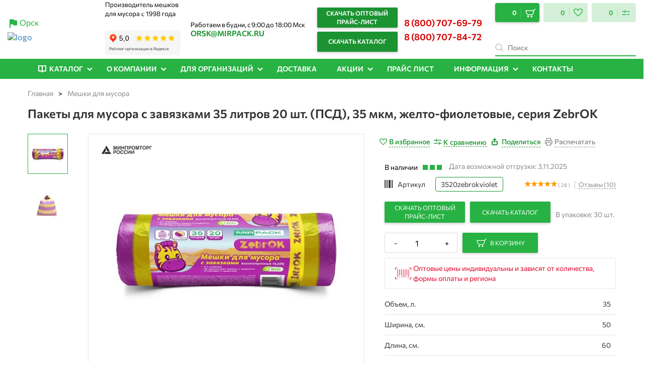

--- FILE ---
content_type: text/html; charset=UTF-8
request_url: https://meshki-optom-orsk.ru/catalog/meshki-dlya-musora/pakety-dlya-musora-s-zavyazkami-35-litrov-20-sht-psd-35-mkm-zhelto-fioletovye-seriya-zebrok/
body_size: 81260
content:
<!DOCTYPE html>
<html xml:lang="ru" lang="ru">

<head>
                    <!---->
		
            	
	
		<!-- Yandex.Metrika counter -->
		<script data-skip-moving="true" >
		   (function(m,e,t,r,i,k,a){m[i]=m[i]||function(){(m[i].a=m[i].a||[]).push(arguments)};
		   m[i].l=1*new Date();k=e.createElement(t),a=e.getElementsByTagName(t)[0],k.async=1,k.src=r,a.parentNode.insertBefore(k,a)})
		   (window, document, "script", "https://mc.yandex.ru/metrika/tag.js", "ym");
		   ym(68015509, "init", {
				params:window.yaParams, clickmap:true,
				trackLinks:true,
				accurateTrackBounce:true,
				webvisor:true
		   });
		</script>
		<noscript><div><img src="https://mc.yandex.ru/watch/68015509" style="position:absolute; left:-9999px;" alt="" /></div></noscript>
		<!-- /Yandex.Metrika counter -->
	
    <meta name="google-site-verification" content="xh4uqjndPjL7i3Nd0ZKc12hfEav0-iEtPMWjoA4v0_A">
    <meta name="viewport" content="width=device-width, initial-scale=1.0">
    <meta name="msapplication-config" content="browserconfig.xml">
    <meta name="google-site-verification" content="fykZlO8-XnBGsFPW9Nulot30Q7Y4HO56vDxM1UMaWSQ">
    <link rel="dns-prefetch" href="https://www.googletagmanager.com">
    <link rel="dns-prefetch" href="https://connect.facebook.net">
    <link rel="preconnect" href="https://www.googletagmanager.com" crossorigin="">

    <title>
        Пакеты для мусора с завязками 35 литров 20 шт. (ПСД), 35 мкм, желто-фиолетовые, серия ZebrOK купить - низкая цена оптом в Орске | Мирпак    </title>
    <link rel="apple-touch-icon" sizes="180x180" href="/apple-touch-icon.png">
    <link rel="icon" type="image/png" sizes="32x32" href="/favicon-32x32.png">
    <link rel="icon" type="image/png" sizes="16x16" href="/favicon-16x16.png">
    <link rel="manifest" href="/manifest.webmanifest">
    <link rel="mask-icon" href="/safari-pinned-tab.svg" color="#5bbad5">

            <!-- font preload -->
        <link rel="preload" href="/bitrix/templates/mirpack_new/fonts/Commissioner/Commissioner-Regular.ttf" as="font"
              crossorigin="anonymous">
        <link rel="preload" href="/bitrix/templates/mirpack_new/fonts/Commissioner/Commissioner-SemiBold.ttf" as="font"
              crossorigin="anonymous">
        <link rel="preload" href="/bitrix/templates/mirpack_new/fonts/Commissioner/Commissioner-Bold.ttf" as="font"
              crossorigin="anonymous">
        <!-- /font preload -->
    
    <!-- meta-tag-robots -->
        <meta name="robots" content="index, follow">
    <!-- /meta-tag-robots -->

    <!-- Open Graph -->
    <meta property="og:image" content="https://meshki-optom-orsk.ru/upload/iblock/091/l4mpzqhqoxexgtc5lh1u8uqa0613hc6l.jpeg">    <!-- /Open Graph -->
    <!-- YANDEX WEBMASTER VERIFICATION START -->
    <meta name="yandex-verification" content="5a4f4247eeb341b2" />    <!-- YANDEX WEBMASTER VERIFICATION END -->
                            <meta name="description" content="Купить Пакеты для мусора с завязками 35 литров 20 шт. (ПСД), 35 мкм, желто-фиолетовые, серия ZebrOK по низкой цене c доставкой по Москве и России. Всегда в наличии большой выбор Пакеты для мусора с завязками 35 литров 20 шт. (ПСД), 35 мкм, желто-фиолетовые, серия ZebrOK от производителя в Орске" />
    <link rel="canonical" href="https://www.mirpack.ru/catalog/meshki-dlya-musora/pakety-dlya-musora-s-zavyazkami-35-litrov-20-sht-psd-35-mkm-zhelto-fioletovye-seriya-zebrok/" />
            <script  data-skip-moving="true">(function(w, d, n) {var cl = "bx-core";var ht = d.documentElement;var htc = ht ? ht.className : undefined;if (htc === undefined || htc.indexOf(cl) !== -1){return;}var ua = n.userAgent;if (/(iPad;)|(iPhone;)/i.test(ua)){cl += " bx-ios";}else if (/Android/i.test(ua)){cl += " bx-android";}cl += (/(ipad|iphone|android|mobile|touch)/i.test(ua) ? " bx-touch" : " bx-no-touch");cl += w.devicePixelRatio && w.devicePixelRatio >= 2? " bx-retina": " bx-no-retina";var ieVersion = -1;if (/AppleWebKit/.test(ua)){cl += " bx-chrome";}else if ((ieVersion = getIeVersion()) > 0){cl += " bx-ie bx-ie" + ieVersion;if (ieVersion > 7 && ieVersion < 10 && !isDoctype()){cl += " bx-quirks";}}else if (/Opera/.test(ua)){cl += " bx-opera";}else if (/Gecko/.test(ua)){cl += " bx-firefox";}if (/Macintosh/i.test(ua)){cl += " bx-mac";}ht.className = htc ? htc + " " + cl : cl;function isDoctype(){if (d.compatMode){return d.compatMode == "CSS1Compat";}return d.documentElement && d.documentElement.clientHeight;}function getIeVersion(){if (/Opera/i.test(ua) || /Webkit/i.test(ua) || /Firefox/i.test(ua) || /Chrome/i.test(ua)){return -1;}var rv = -1;if (!!(w.MSStream) && !(w.ActiveXObject) && ("ActiveXObject" in w)){rv = 11;}else if (!!d.documentMode && d.documentMode >= 10){rv = 10;}else if (!!d.documentMode && d.documentMode >= 9){rv = 9;}else if (d.attachEvent && !/Opera/.test(ua)){rv = 8;}if (rv == -1 || rv == 8){var re;if (n.appName == "Microsoft Internet Explorer"){re = new RegExp("MSIE ([0-9]+[\.0-9]*)");if (re.exec(ua) != null){rv = parseFloat(RegExp.$1);}}else if (n.appName == "Netscape"){rv = 11;re = new RegExp("Trident/.*rv:([0-9]+[\.0-9]*)");if (re.exec(ua) != null){rv = parseFloat(RegExp.$1);}}}return rv;}})(window, document, navigator);</script>

<link href="/bitrix/js/ui/fonts/opensans/ui.font.opensans.css?17488635052599" type="text/css"  rel="stylesheet" />
<link href="/bitrix/js/main/popup/dist/main.popup.bundle.css?174886350422281" type="text/css"  rel="stylesheet" />
<link href="/bitrix/templates/mirpack_new/components/bitrix/catalog/eshop_mp/style.css?175854432442530" type="text/css"  rel="stylesheet" />
<link href="/bitrix/templates/mirpack_new/components/bitrix/catalog.element/informbox/style.css?175828944522567" type="text/css"  rel="stylesheet" />
<link href="/bitrix/components/bitrix/iblock.vote/templates/stars/style.css?17488635001019" type="text/css"  rel="stylesheet" />
<link href="/bitrix/templates/mirpack_new/components/bitrix/sale.order.ajax/informbox_simple_order/style.css?17488635142787" type="text/css"  rel="stylesheet" />
<link href="/bitrix/templates/mirpack_new/components/jack/catalog.section/carousel/style.css?17488635143114" type="text/css"  rel="stylesheet" />
<link href="/bitrix/templates/mirpack_new/components/bitrix/catalog.item/carousel_item/style.css?17488635142980" type="text/css"  rel="stylesheet" />
<link href="/bitrix/templates/mirpack_new/components/bmhouse/comments/comments/style.css?174886351420050" type="text/css"  rel="stylesheet" />
<link href="/bitrix/templates/mirpack_new/components/jack/catalog.section/informbox/style.css?17488635143114" type="text/css"  rel="stylesheet" />
<link href="/bitrix/templates/mirpack_new/components/bitrix/catalog.item/informbox/style.css?17488635142980" type="text/css"  rel="stylesheet" />
<link href="/bitrix/templates/mirpack_new/components/bitrix/catalog.element/informbox/themes/blue/style.css?1748863514402" type="text/css"  rel="stylesheet" />
<link href="/bitrix/templates/mirpack_new/components/bitrix/catalog.viewed.products/view-product/style.css?174886351432084" type="text/css"  rel="stylesheet" />
<link href="/bitrix/templates/mirpack_new/bootstrap-3.3.7/css/bootstrap.min.css?174886351445731" type="text/css"  data-template-style="true"  rel="stylesheet" />
<link href="/bitrix/templates/mirpack_new/lib/swiper/package/css/swiper.min.css?174886351412596" type="text/css"  data-template-style="true"  rel="stylesheet" />
<link href="/bitrix/templates/.default/components/bitrix/breadcrumb/new_design/style.css?17488635131236" type="text/css"  data-template-style="true"  rel="stylesheet" />
<link href="/bitrix/templates/mirpack_new/components/bitrix/sale.basket.basket.line/.default/style.css?17488635145237" type="text/css"  data-template-style="true"  rel="stylesheet" />
<link href="/bitrix/templates/mirpack_new/components/webcube/favorites/.default/style.css?174886351437713" type="text/css"  data-template-style="true"  rel="stylesheet" />
<link href="/bitrix/templates/mirpack_new/components/webcube/favorites/.default/css/component.css?17488635147978" type="text/css"  data-template-style="true"  rel="stylesheet" />
<link href="/bitrix/templates/mirpack_new/styles.css?1748863514873" type="text/css"  data-template-style="true"  rel="stylesheet" />
<link href="/bitrix/templates/mirpack_new/template_styles.css?175318758419888" type="text/css"  data-template-style="true"  rel="stylesheet" />
<link href="/bitrix/templates/mirpack_new/fonts/Commissioner/font.css?1748863514569" type="text/css"  data-template-style="true"  rel="stylesheet" />
<link href="/bitrix/templates/mirpack_new/fonts/Montserrat/font.css?1748863514773" type="text/css"  data-template-style="true"  rel="stylesheet" />
<link href="/bitrix/templates/mirpack_new/mobile.css?17488635142307" type="text/css"  data-template-style="true"  rel="stylesheet" />
<link href="/bitrix/templates/mirpack_new/css/spectrum.css?174886351415010" type="text/css"  data-template-style="true"  rel="stylesheet" />
<link href="/bitrix/templates/mirpack_new/css/main.popup.bundle.min.css?174886351419496" type="text/css"  data-template-style="true"  rel="stylesheet" />
<link href="/bitrix/templates/mirpack_new/OwlCarousel/dist/assets/owl.carousel.min.css?17488635142660" type="text/css"  data-template-style="true"  rel="stylesheet" />
<link href="/bitrix/templates/mirpack_new/OwlCarousel/dist/assets/owl.theme.default.min.css?1748863514663" type="text/css"  data-template-style="true"  rel="stylesheet" />
<link href="/bitrix/templates/mirpack_new/fancybox-2.1.7/source/jquery.fancybox.css?17488635142203" type="text/css"  data-template-style="true"  rel="stylesheet" />
<link href="/bitrix/templates/mirpack_new/fancybox-2.1.7/source/helpers/jquery.fancybox-buttons.css?1748863514706" type="text/css"  data-template-style="true"  rel="stylesheet" />
<link href="/bitrix/templates/mirpack_new/fancybox-2.1.7/source/helpers/jquery.fancybox-thumbs.css?1748863514600" type="text/css"  data-template-style="true"  rel="stylesheet" />
<link href="/bitrix/templates/mirpack_new/custom.css?1758289007205171" type="text/css"  data-template-style="true"  rel="stylesheet" />
<link href="/bitrix/templates/mirpack_new/css/remove-price.css?1748863514473" type="text/css"  data-template-style="true"  rel="stylesheet" />
        





<meta property="og:type" content="website"/>
<meta property="og:url" content="https://meshki-optom-orsk.ru/catalog/meshki-dlya-musora/pakety-dlya-musora-s-zavyazkami-35-litrov-20-sht-psd-35-mkm-zhelto-fioletovye-seriya-zebrok/" />
<style>
    a.webcube-favorites-color-hov:hover > xml > svg.svg-korzina > path.color-svg {
        stroke: #27c148;
        fill: #27c148;
    }
    .webcube-favorites-color, .webcube-favorites-background-bef, a.webcube-favorites-color-hov:hover {
        color: #27c148 !important;
    }
    .webcube-favorites-link, .webcube-favorites-background, .webcube-favorites-background-bef {
        background-color: #27c148;
    }
    .webcube-favorites-border {
        border-color: #27c148;
    }
    .webcube-favorites-loader svg * {
        fill: #27c148;
    }

</style>
<style>
    a.webcube-favorites-color-hov:hover > xml > svg.svg-korzina > path.color-svg {
        stroke: #27c148;
        fill: #27c148;
    }
    .webcube-favorites-color, .webcube-favorites-background-bef, a.webcube-favorites-color-hov:hover {
        color: #27c148 !important;
    }
    .webcube-favorites-link, .webcube-favorites-background, .webcube-favorites-background-bef {
        background-color: #27c148;
    }
    .webcube-favorites-border {
        border-color: #27c148;
    }
    .webcube-favorites-loader svg * {
        fill: #27c148;
    }

</style>
<meta property="og:title" content="Пакеты для мусора с завязками 35 литров 20 шт. (ПСД), 35 мкм, желто-фиолетовые, серия ZebrOK купить - низкая цена оптом в Орске | Мирпак">
<meta property="og:description" content="Купить Пакеты для мусора с завязками 35 литров 20 шт. (ПСД), 35 мкм, желто-фиолетовые, серия ZebrOK по низкой цене c доставкой по Москве и России. Всегда в наличии большой выбор Пакеты для мусора с завязками 35 литров 20 шт. (ПСД), 35 мкм, желто-фиолетовые, серия ZebrOK от производителя в Орске">

            
    
                
    
            
                                                                                
    
	<!-- Top.Mail.Ru counter -->
		<noscript><div><img src="https://top-fwz1.mail.ru/counter?id=3618073;js=na" style="position:absolute;left:-9999px;" alt="Top.Mail.Ru" /></div></noscript>
	<!-- /Top.Mail.Ru counter -->

</head>

<body>
<!-- Google Tag Manager (noscript) -->
<!-- <noscript>
     <iframe src="https://www.googletagmanager.com/ns.html?id=GTM-5MDDFJB" height="0" width="0"
         style="display:none;visibility:hidden"></iframe>
 </noscript>-->
<!-- End Google Tag Manager (noscript) -->
<div id="panel">
    <div class="top">
        <div itemscope itemtype="http://schema.org/LocalBusiness">
            <meta itemprop="name" content="MIRPACK — Производитель полиэтиленовой продукции №1 в России">
            <meta itemprop="telephone" content="8 (800) 707-84-72">
            <img style="display: none !important;" itemprop="image" src="/bitrix/images/mirpackru/gallery/MP.png"
                 class="lazyload" alt="logo">
            <span style="display: none !important;" itemprop="address" itemscope
                  itemtype="https://schema.org/PostalAddress">
                <meta itemprop="addressCountry" content="Россия">
                <meta itemprop="postalCode" content="123456">
                <meta itemprop="addressLocality" content="Калужская область, Жуковский р-он, г. Жуков">
                <meta itemprop="streetAddress" content="Новотроицкое ш., 9, микрорайон Новый город">
            </span>
            <div class="clearfix"></div>
            <button onclick="copytext('orsk@mirpack.ru', this)"
                    class="mobile-phone btn-email mobile-phone--email replace-email visible-xs"
                    itemprop="email">orsk@mirpack.ru
            </button>
        </div>
        <span class="logo-tag-mob"></span>
    </div>
    <div class="social-network">
        <a href="https://wapp.click/79200931440" target="_blank" class="social-network__item" rel="nofollow">
            <svg width="17" height="16" viewBox="0 0 17 16" fill="none" xmlns="http://www.w3.org/2000/svg">
                <path d="M8.66869 0H8.66469C4.25369 0 0.666687 3.588 0.666687 8C0.666687 9.75 1.23069 11.372 2.18969 12.689L1.19269 15.661L4.26769 14.678C5.53269 15.516 7.04169 16 8.66869 16C13.0797 16 16.6667 12.411 16.6667 8C16.6667 3.589 13.0797 0 8.66869 0Z"
                      fill="#00E676"></path>
                <path d="M13.3548 11.2972C13.1618 11.8422 12.3958 12.2942 11.7848 12.4262C11.3668 12.5152 10.8208 12.5862 8.98281 11.8242C6.63181 10.8502 5.1178 8.4612 4.9998 8.3062C4.8868 8.1512 4.0498 7.0412 4.0498 5.89318C4.0498 4.74518 4.6328 4.18618 4.8678 3.94618C5.0608 3.74918 5.3798 3.65918 5.6858 3.65918C5.7848 3.65918 5.8738 3.66418 5.9538 3.66818C6.1888 3.67818 6.3068 3.69218 6.4618 4.06318C6.6548 4.52818 7.1248 5.67618 7.1808 5.79418C7.2378 5.91218 7.29481 6.07218 7.21481 6.22718C7.13981 6.38718 7.0738 6.45818 6.9558 6.59418C6.8378 6.7302 6.72581 6.8342 6.60781 6.9802C6.49981 7.1072 6.3778 7.2432 6.5138 7.4782C6.6498 7.7082 7.11981 8.4752 7.81181 9.0912C8.70481 9.8862 9.4288 10.1402 9.6878 10.2482C9.8808 10.3282 10.1108 10.3092 10.2518 10.1592C10.4308 9.9662 10.6518 9.6462 10.8768 9.3312C11.0368 9.1052 11.2388 9.0772 11.4508 9.1572C11.6668 9.2322 12.8098 9.7972 13.0448 9.9142C13.2798 10.0322 13.4348 10.0882 13.4918 10.1872C13.5478 10.2862 13.5478 10.7512 13.3548 11.2972Z"
                      fill="#FAFAFA"></path>
            </svg>
        </a>
        <a href="https://t.me/mirpackrubot" target="_blank" class="social-network__item" rel="nofollow">
            <svg width="16" height="16" viewBox="0 0 16 16" fill="none" xmlns="http://www.w3.org/2000/svg">
                <path d="M8 16C12.4183 16 16 12.4183 16 8C16 3.58172 12.4183 0 8 0C3.58172 0 0 3.58172 0 8C0 12.4183 3.58172 16 8 16Z"
                      fill="#039BE5"></path>
                <path d="M3.66279 7.8268L11.3761 4.8528C11.7341 4.72347 12.0468 4.94014 11.9308 5.48147L11.9315 5.4808L10.6181 11.6681C10.5208 12.1068 10.2601 12.2135 9.89547 12.0068L7.89547 10.5328L6.9308 11.4621C6.82413 11.5688 6.73413 11.6588 6.52746 11.6588L6.66947 9.62346L10.3761 6.27481C10.5375 6.13281 10.3401 6.0528 10.1275 6.19414L5.54679 9.07813L3.57213 8.46213C3.14346 8.32613 3.13413 8.03346 3.66279 7.8268Z"
                      fill="white"></path>
            </svg>
        </a>
            </div>
    </div>
<header class="header" id="navigation-header">
    <div class="container" style="position: relative;">
        <div class="header-top">
            <div class="header-promo">
			<div style="display: flex; margin-bottom: 5px;"><img src="/bitrix/templates/mirpack_new/images/icon-place.svg" alt=""><a id="chouse_city" href="javascript:void(0);" rel="nofollow" data-toggle="modal" data-target="modal_chouse_city">Орск</a></div>
    <div class="modal fade" id="modal_chouse_city" tabindex="-1" role="dialog" aria-labelledby="myModalLabel">
        <div class="modal-dialog" role="document">
            <div class="modal-header">
                <button type="button" class="close" data-dismiss="modal" aria-label="Close"><span aria-hidden="true">&times;</span>
                </button>
            </div>
            <div class="modal-content">
                <div class="modal-title">Выберите свой город</div>
                <div class="modal-list-wrapper">
                    <ul class="ob_select_popup">
                                                                                                                    <li><a class="ob_option_popup" href="javascript:void(0);">Москва</a></li>
                                                                                                                                                <li><a class="ob_option_popup" href="javascript:void(0);">Санкт-Петербург</a></li>
                                                                                                                                                <li><a class="ob_option_popup" href="javascript:void(0);">Нижний Новгород</a></li>
                                                                                                                                                <li><a class="ob_option_popup" href="javascript:void(0);">Екатеринбург</a></li>
                                                                                                                                                <li><a class="ob_option_popup" href="javascript:void(0);">Челябинск</a></li>
                                                                                                                                                <li><a class="ob_option_popup" href="javascript:void(0);">Краснодар</a></li>
                                                                                                                                                <li><a class="ob_option_popup" href="javascript:void(0);">Пермь</a></li>
                                                                                                                                                <li><a class="ob_option_popup" href="javascript:void(0);">Воронеж</a></li>
                                                                                                                                                <li><a class="ob_option_popup" href="javascript:void(0);">Самара</a></li>
                                                                                                                                                <li><a class="ob_option_popup" href="javascript:void(0);">Казань</a></li>
                                                                                                                                                <li><a class="ob_option_popup" href="javascript:void(0);">Волгоград</a></li>
                                                                                                                                                <li><a class="ob_option_popup" href="javascript:void(0);">Новосибирск</a></li>
                                                                                                                                                <li><a class="ob_option_popup" href="javascript:void(0);">Ростов-на-Дону</a></li>
                                                                                                                                                <li><a class="ob_option_popup" href="javascript:void(0);">Саратов</a></li>
                                                                                                                                                <li><a class="ob_option_popup" href="javascript:void(0);">Тула</a></li>
                                                                                                                                                <li><a class="ob_option_popup" href="javascript:void(0);">Тюмень</a></li>
                                                                                                                                                <li><a class="ob_option_popup" href="javascript:void(0);">Уфа</a></li>
                                                                                                                                                <li><a class="ob_option_popup" href="javascript:void(0);">Александров</a></li>
                                                                                                                                                <li><a class="ob_option_popup" href="javascript:void(0);">Альметьевск</a></li>
                                                                                                                                                <li><a class="ob_option_popup" href="javascript:void(0);">Арзамас</a></li>
                                                                                                                                                <li><a class="ob_option_popup" href="javascript:void(0);">Армавир</a></li>
                                                                                                                                                <li><a class="ob_option_popup" href="javascript:void(0);">Архангельск</a></li>
                                                                                                                                                <li><a class="ob_option_popup" href="javascript:void(0);">Астрахань</a></li>
                                                                                                                                                <li><a class="ob_option_popup" href="javascript:void(0);">Балаково</a></li>
                                                                                                                                                <li><a class="ob_option_popup" href="javascript:void(0);">Балашиха</a></li>
                                                                                                                                                <li><a class="ob_option_popup" href="javascript:void(0);">Барнаул</a></li>
                                                                                                                                                <li><a class="ob_option_popup" href="javascript:void(0);">Белгород</a></li>
                                                                                                                                                <li><a class="ob_option_popup" href="javascript:void(0);">Брянск</a></li>
                                                                                                                                                <li><a class="ob_option_popup" href="javascript:void(0);">Великие Луки</a></li>
                                                                                                                                                <li><a class="ob_option_popup" href="javascript:void(0);">Великий Новгород</a></li>
                                                                                                                                                <li><a class="ob_option_popup" href="javascript:void(0);">Владикавказ</a></li>
                                                                                                                                                <li><a class="ob_option_popup" href="javascript:void(0);">Владимир</a></li>
                                                                                                                                                <li><a class="ob_option_popup" href="javascript:void(0);">Волгодонск</a></li>
                                                                                                                                                <li><a class="ob_option_popup" href="javascript:void(0);">Волжский</a></li>
                                                                                                                                                <li><a class="ob_option_popup" href="javascript:void(0);">Вологда</a></li>
                                                                                                                                                <li><a class="ob_option_popup" href="javascript:void(0);">Вязьма</a></li>
                                                                                                                                                <li><a class="ob_option_popup" href="javascript:void(0);">Дзержинск</a></li>
                                                                                                                                                <li><a class="ob_option_popup" href="javascript:void(0);">Димитровград</a></li>
                                                                                                                                                <li><a class="ob_option_popup" href="javascript:void(0);">Елец</a></li>
                                                                                                                                                <li><a class="ob_option_popup" href="javascript:void(0);">Ессентуки</a></li>
                                                                                                                                                <li><a class="ob_option_popup" href="javascript:void(0);">Железногорск</a></li>
                                                                                                                                                <li><a class="ob_option_popup" href="javascript:void(0);">Жуковский</a></li>
                                                                                                                                                <li><a class="ob_option_popup" href="javascript:void(0);">Иваново</a></li>
                                                                                                                                                <li><a class="ob_option_popup" href="javascript:void(0);">Ижевск</a></li>
                                                                                                                                                <li><a class="ob_option_popup" href="javascript:void(0);">Истра</a></li>
                                                                                                                                                <li><a class="ob_option_popup" href="javascript:void(0);">Йошкар-Ола</a></li>
                                                                                                                                                <li><a class="ob_option_popup" href="javascript:void(0);">Калуга</a></li>
                                                                                                                                                <li><a class="ob_option_popup" href="javascript:void(0);">Камышин</a></li>
                                                                                                                                                <li><a class="ob_option_popup" href="javascript:void(0);">Кемерово</a></li>
                                                                                                                                                <li><a class="ob_option_popup" href="javascript:void(0);">Киров</a></li>
                                                                                                                                                <li><a class="ob_option_popup" href="javascript:void(0);">Кирово-Чепецк</a></li>
                                                                                                                                                <li><a class="ob_option_popup" href="javascript:void(0);">Ковров</a></li>
                                                                                                                                                <li><a class="ob_option_popup" href="javascript:void(0);">Конаково</a></li>
                                                                                                                                                <li><a class="ob_option_popup" href="javascript:void(0);">Кострома</a></li>
                                                                                                                                                <li><a class="ob_option_popup" href="javascript:void(0);">Красногорск</a></li>
                                                                                                                                                <li><a class="ob_option_popup" href="javascript:void(0);">Красноярск</a></li>
                                                                                                                                                <li><a class="ob_option_popup" href="javascript:void(0);">Кстово</a></li>
                                                                                                                                                <li><a class="ob_option_popup" href="javascript:void(0);">Курган</a></li>
                                                                                                                                                <li><a class="ob_option_popup" href="javascript:void(0);">Курск</a></li>
                                                                                                                                                <li><a class="ob_option_popup" href="javascript:void(0);">Ленинск-Кузнецкий</a></li>
                                                                                                                                                <li><a class="ob_option_popup" href="javascript:void(0);">Липецк</a></li>
                                                                                                                                                <li><a class="ob_option_popup" href="javascript:void(0);">Магнитогорск</a></li>
                                                                                                                                                <li><a class="ob_option_popup" href="javascript:void(0);">Майкоп</a></li>
                                                                                                                                                <li><a class="ob_option_popup" href="javascript:void(0);">Махачкала</a></li>
                                                                                                                                                <li><a class="ob_option_popup" href="javascript:void(0);">Миасс</a></li>
                                                                                                                                                <li><a class="ob_option_popup" href="javascript:void(0);">Минеральные Воды</a></li>
                                                                                                                                                <li><a class="ob_option_popup" href="javascript:void(0);">Мурманск</a></li>
                                                                                                                                                <li><a class="ob_option_popup" href="javascript:void(0);">Муром</a></li>
                                                                                                                                                <li><a class="ob_option_popup" href="javascript:void(0);">Набережные Челны</a></li>
                                                                                                                                                <li><a class="ob_option_popup" href="javascript:void(0);">Нальчик</a></li>
                                                                                                                                                <li><a class="ob_option_popup" href="javascript:void(0);">Невинномысск</a></li>
                                                                                                                                                <li><a class="ob_option_popup" href="javascript:void(0);">Нижневартовск</a></li>
                                                                                                                                                <li><a class="ob_option_popup" href="javascript:void(0);">Нижнекамск</a></li>
                                                                                                                                                <li><a class="ob_option_popup" href="javascript:void(0);">Нижний Тагил</a></li>
                                                                                                                                                <li><a class="ob_option_popup" href="javascript:void(0);">Новокузнецк</a></li>
                                                                                                                                                <li><a class="ob_option_popup" href="javascript:void(0);">Новомосковск</a></li>
                                                                                                                                                <li><a class="ob_option_popup" href="javascript:void(0);">Новороссийск</a></li>
                                                                                                                                                <li><a class="ob_option_popup" href="javascript:void(0);">Новочебоксарск</a></li>
                                                                                                                                                <li><a class="ob_option_popup" href="javascript:void(0);">Новочеркасск</a></li>
                                                                                                                                                <li><a class="ob_option_popup" href="javascript:void(0);">Обнинск</a></li>
                                                                                                                                                <li><a class="ob_option_popup" href="javascript:void(0);">Октябрьский</a></li>
                                                                                                                                                <li><a class="ob_option_popup" href="javascript:void(0);">Омск</a></li>
                                                                                                                                                <li><a class="ob_option_popup" href="javascript:void(0);">Оренбург</a></li>
                                                                                                                                                <li><a class="ob_option_popup" href="javascript:void(0);">Орёл</a></li>
                                                                                                                                                <li><a class="ob_option_popup" href="javascript:void(0);">Пенза</a></li>
                                                                                                                                                <li><a class="ob_option_popup" href="javascript:void(0);">Первоуральск</a></li>
                                                                                                                                                <li><a class="ob_option_popup" href="javascript:void(0);">Переславль-Залесский</a></li>
                                                                                                                                                <li><a class="ob_option_popup" href="javascript:void(0);">Петрозаводск</a></li>
                                                                                                                                                <li><a class="ob_option_popup" href="javascript:void(0);">Прокопьевск</a></li>
                                                                                                                                                <li><a class="ob_option_popup" href="javascript:void(0);">Псков</a></li>
                                                                                                                                                <li><a class="ob_option_popup" href="javascript:void(0);">Пятигорск</a></li>
                                                                                                                                                <li><a class="ob_option_popup" href="javascript:void(0);">Раменское</a></li>
                                                                                                                                                <li><a class="ob_option_popup" href="javascript:void(0);">Рыбинск</a></li>
                                                                                                                                                <li><a class="ob_option_popup" href="javascript:void(0);">Рязань</a></li>
                                                                                                                                                <li><a class="ob_option_popup" href="javascript:void(0);">Салават</a></li>
                                                                                                                                                <li><a class="ob_option_popup" href="javascript:void(0);">Саранск</a></li>
                                                                                                                                                <li><a class="ob_option_popup" href="javascript:void(0);">Северодвинск</a></li>
                                                                                                                                                <li><a class="ob_option_popup" href="javascript:void(0);">Серпухов</a></li>
                                                                                                                                                <li><a class="ob_option_popup" href="javascript:void(0);">Смоленск</a></li>
                                                                                                                                                <li><a class="ob_option_popup" href="javascript:void(0);">Сочи</a></li>
                                                                                                                                                <li><a class="ob_option_popup" href="javascript:void(0);">Ставрополь</a></li>
                                                                                                                                                <li><a class="ob_option_popup" href="javascript:void(0);">Старый Оскол</a></li>
                                                                                                                                                <li><a class="ob_option_popup" href="javascript:void(0);">Стерлитамак</a></li>
                                                                                                                                                <li><a class="ob_option_popup" href="javascript:void(0);">Сургут</a></li>
                                                                                                                                                <li><a class="ob_option_popup" href="javascript:void(0);">Сызрань</a></li>
                                                                                                                                                <li><a class="ob_option_popup" href="javascript:void(0);">Таганрог</a></li>
                                                                                                                                                <li><a class="ob_option_popup" href="javascript:void(0);">Тамбов</a></li>
                                                                                                                                                <li><a class="ob_option_popup" href="javascript:void(0);">Тверь</a></li>
                                                                                                                                                <li><a class="ob_option_popup" href="javascript:void(0);">Тольятти</a></li>
                                                                                                                                                <li><a class="ob_option_popup" href="javascript:void(0);">Томск</a></li>
                                                                                                                                                <li><a class="ob_option_popup" href="javascript:void(0);">Ульяновск</a></li>
                                                                                                                                                <li><a class="ob_option_popup" href="javascript:void(0);">Химки</a></li>
                                                                                                                                                <li><a class="ob_option_popup" href="javascript:void(0);">Чебоксары</a></li>
                                                                                                                                                <li><a class="ob_option_popup" href="javascript:void(0);">Череповец</a></li>
                                                                                                                                                <li><a class="ob_option_popup" href="javascript:void(0);">Черкесск</a></li>
                                                                                                                                                <li><a class="ob_option_popup" href="javascript:void(0);">Энгельс</a></li>
                                                                                                                                                <li><a class="ob_option_popup" href="javascript:void(0);">Ярославль</a></li>
                                                                                                                                                <li><a class="ob_option_popup" href="javascript:void(0);">Иркутск</a></li>
                                                                                                                                                <li><a class="ob_option_popup" href="javascript:void(0);">Владивосток</a></li>
                                                                                                                                                <li><a class="ob_option_popup" href="javascript:void(0);">Симферополь</a></li>
                                                                                                                                                <li><a class="ob_option_popup" href="javascript:void(0);">Севастополь</a></li>
                                                                                                                                                <li><a class="ob_option_popup" href="javascript:void(0);">Якутск</a></li>
                                                                                                                                                <li><a class="ob_option_popup" href="javascript:void(0);">Южно-Сахалинск</a></li>
                                                                                                                                                <li><a class="ob_option_popup" href="javascript:void(0);">Чита</a></li>
                                                                                                                                                <li><a class="ob_option_popup" href="javascript:void(0);">Улан -Удэ</a></li>
                                                                                                                                                <li><a class="ob_option_popup" href="javascript:void(0);">Грозный</a></li>
                                                                                                                                                <li><a class="ob_option_popup" href="javascript:void(0);">Абакан</a></li>
                                                                                                                                                <li><a class="ob_option_popup" href="javascript:void(0);">Ангарск</a></li>
                                                                                                                                                <li><a class="ob_option_popup" href="javascript:void(0);">Ачинск</a></li>
                                                                                                                                                <li><a class="ob_option_popup" href="javascript:void(0);">Бийск</a></li>
                                                                                                                                                <li><a class="ob_option_popup" href="javascript:void(0);">Братск</a></li>
                                                                                                                                                <li><a class="ob_option_popup" href="javascript:void(0);">Евпатория</a></li>
                                                                                                                                                <li><a class="ob_option_popup" href="javascript:void(0);">Калининград</a></li>
                                                                                                                                                <li><a class="ob_option_popup" href="javascript:void(0);">Петропавловск-Камчатский</a></li>
                                                                                                                                                <li><a class="ob_option_popup" href="javascript:void(0);">Благовещенск</a></li>
                                                                                                                                                <li><a class="ob_option_popup" href="javascript:void(0);">Вольск</a></li>
                                                                                                                                                <li><a class="ob_option_popup" href="javascript:void(0);">Находка</a></li>
                                                                                                                                                <li><a class="ob_option_popup" href="javascript:void(0);">Назрань</a></li>
                                                                                                                                                <li><a class="ob_option_popup" href="javascript:void(0);">Нарьян-Мар</a></li>
                                                                                                                                                <li><a class="ob_option_popup" href="javascript:void(0);">Прохладный</a></li>
                                                                                                                                                <li><a class="ob_option_popup" href="javascript:void(0);">Уссурийск</a></li>
                                                                                                                                                <li><a class="ob_option_popup" href="javascript:void(0);">Минск</a></li>
                                                                                                                                                <li><a class="ob_option_popup" href="javascript:void(0);">Киев</a></li>
                                                                                                                                                <li><a class="ob_option_popup" href="javascript:void(0);">Астана</a></li>
                                                                                                                                                <li><a class="ob_option_popup" href="javascript:void(0);">Ереван</a></li>
                                                                                                                                                <li><a class="ob_option_popup" href="javascript:void(0);">Тбилиси</a></li>
                                                                                                                                                <li><a class="ob_option_popup" href="javascript:void(0);">Бишкек</a></li>
                                                                                                                                                <li><a class="ob_option_popup" href="javascript:void(0);">Душанбе</a></li>
                                                                                                                                                <li><a class="ob_option_popup" href="javascript:void(0);">Ташкент</a></li>
                                                                                                                                                <li><a class="ob_option_popup" href="javascript:void(0);">Керчь</a></li>
                                                                                                                                                <li><a class="ob_option_popup" href="javascript:void(0);">Норильск</a></li>
                                                                                                                                                <li><a class="ob_option_popup" href="javascript:void(0);">Ханты-Мансийск</a></li>
                                                                                                                                                <li><a class="ob_option_popup" href="javascript:void(0);">Комсомольск-на-Амуре</a></li>
                                                                                                                                                <li><a class="ob_option_popup" href="javascript:void(0);">Ухта</a></li>
                                                                                                                                                <li><a class="ob_option_popup" href="javascript:void(0);">Салехард</a></li>
                                                                                                                                                <li><a class="ob_option_popup" href="javascript:void(0);">Ноябрьск</a></li>
                                                                                                                                                <li><a class="ob_option_popup" href="javascript:void(0);">Кызыл</a></li>
                                                                                                                                                <li><a class="ob_option_popup" href="javascript:void(0);">Элиста</a></li>
                                                                                                                                                <li><a class="ob_option_popup" href="javascript:void(0);">Магадан</a></li>
                                                                                                                                                <li><a class="ob_option_popup" href="javascript:void(0);">Горно-Алтайск</a></li>
                                                                                                                                                <li><a class="ob_option_popup" href="javascript:void(0);">Биробиджан</a></li>
                                                                                                                                                <li><a class="ob_option_popup" href="javascript:void(0);">Анадырь</a></li>
                                                                                                                                                <li><a class="ob_option_popup" href="javascript:void(0);">Саров</a></li>
                                                                                                                                                <li><a class="ob_option_popup" href="javascript:void(0);">Азов</a></li>
                                                                                                                                                <li><a class="ob_option_popup" href="javascript:void(0);">Сибай</a></li>
                                                                                                                                                <li><a class="ob_option_popup" href="javascript:void(0);">Ялта</a></li>
                                                                                                                                                <li><a class="ob_option_popup" href="javascript:void(0);">Кисловодск</a></li>
                                                                                                                                                <li><a class="ob_option_popup" href="javascript:void(0);">Междуреченск</a></li>
                                                                                                                                                <li><a class="ob_option_popup" href="javascript:void(0);">Нягань</a></li>
                                                                                                                                                <li><a class="ob_option_popup" href="javascript:void(0);">Нефтеюганск</a></li>
                                                                                                                                                <li><a class="ob_option_popup" href="javascript:void(0);">Хасавюрт</a></li>
                                                                                                                                                <li><a class="ob_option_popup" href="javascript:void(0);">Каспийск</a></li>
                                                                                                                                                <li><a class="ob_option_popup" href="javascript:void(0);">Дербент</a></li>
                                                                                                                                                <li><a class="ob_option_popup" href="javascript:void(0);">Рославль</a></li>
                                                                                                                                                <li><a class="ob_option_popup" href="javascript:void(0);">Северск</a></li>
                                                                                                                                                <li><a class="ob_option_popup" href="javascript:void(0);">Березники</a></li>
                                                                                                                                                <li><a class="ob_option_popup" href="javascript:void(0);">Великий Устюг</a></li>
                                                                                                                                                <li><a class="ob_option_popup" href="javascript:void(0);">Полярные Зори</a></li>
                                                                                                                                                <li><a class="ob_option_popup" href="javascript:void(0);">Скопин</a></li>
                                                                                                                                                <li><a class="ob_option_popup" href="javascript:void(0);">Инта</a></li>
                                                                                                                                                <li><a class="ob_option_popup" href="javascript:void(0);">Усинск</a></li>
                                                                                                                                                <li><a class="ob_option_popup" href="javascript:void(0);">Воркута</a></li>
                                                                                                                                                <li><a class="ob_option_popup" href="javascript:void(0);">Старая Русса</a></li>
                                                                                                                                                <li><a class="ob_option_popup" href="javascript:void(0);">Шадринск</a></li>
                                                                                                                                                <li><a class="ob_option_popup" href="javascript:void(0);">Саяногорск</a></li>
                                                                                                                                                <li><a class="ob_option_popup" href="javascript:void(0);">Гудермес</a></li>
                                                                                                                                                <li><a class="ob_option_popup" href="javascript:void(0);">Орск</a></li>
                                                                                                                                                <li><a class="ob_option_popup" href="javascript:void(0);">Сыктывкар</a></li>
                                                                                                                                                <li><a class="ob_option_popup" href="javascript:void(0);">Хабаровск</a></li>
                                                                        </ul>
                </div>
            </div>
        </div>
    </div>

                                        <div class="logo_wrapper">
					
						
					
                        <a class="bx-logo-block hidden-xs" href="/"  rel="nofollow">
                            <img class="img-responsive" src="/bitrix/images/mirpackru/gallery/MP.png" alt="logo" width="180" height="41">
                        </a>

                    </div>
                    <a class="bx-logo hidden-lg hidden-md hidden-sm text-center"
                       href=""  rel="nofollow">
                        <img class="b-lazy" src="[data-uri]" data-src="/include/mirpack-logo.png" width="133" height="30" alt="logo">
                    </a>
                            </div>
            <div class="header-center">
                     <div class="header-block">
        <span class="logo-tag-desk"></span>
        
        <iframe src="https://yandex.ru/sprav/widget/rating-badge/1299353548?type=rating"; width="150" height="50" ></iframe>
        
    </div>
<div class="header-info">
	<div class="header-schedule">
		 Работаем в будни, с 9:00 до 18:00 Мск
	</div>
	<div class="header-email">

 <button onclick="copytext('orsk@mirpack.ru', $(this).parent())" class="replace-email btn-email link-color-1" title="orsk@mirpack.ru"  rel=&quot;nofollow&quot;>orsk@mirpack.ru</button>
	</div>
	<div class="header-tel header-tel--tab">
        <div class="header-tel__item"><a href="tel:88007076979" class="cont_b" title="8 (800) 707-69-79">8 (800) 707-69-79</a></div><div class="header-tel__item"><a href="tel:88007078472" class="cont_b" title="8 (800) 707-84-72">8 (800) 707-84-72</a></div>
	</div>
</div>
<div class="button-widget button-widget--header js-header-button">
	<!--<div class="header-call-back button-widget__btn" title="Заказать звонок">
	</div>-->
 <!--<a href="#" class="header-call-back" title="Заказать звонок" data-toggle="modal" data-target="#modal_telephone">Заказать звонок</a>-->
<a class="btn button-widget__btn btn--icon btn--xls btn--mp btn--color-7" href="/upload/MIRPACKall.xls" download="" title="Скачать прайс-лист" onclick="goalPixelVK( 3618073, 'download_price_list' );">
	Скачать оптовый<br>прайс-лист
</a>
    <a class="btn button-widget__btn btn--icon btn--xls btn--mp btn--color-7" style="margin-top: 8px" href="/include/catalog_download/catalog_mirpack.xls" download="" title="Скачать каталог">
        Скачать каталог
    </a>
    </div>
<div class="header-tel header-tel--desk">
    <div class="header-tel__item"><a href="tel:88007076979" class="cont_b" title="8 (800) 707-69-79">8 (800) 707-69-79</a></div><div class="header-tel__item"><a href="tel:88007078472" class="cont_b" title="8 (800) 707-84-72">8 (800) 707-84-72</a></div>
</div>
<!---->
 <br>            </div>
            <div class="header-right">
                <div class="header-control header-control--line">
                    <div class="header-control__item">
                        <div id="bx_basketFKauiI" class="float-cart"><!--'start_frame_cache_bx_basketFKauiI'--><a class="btn btn--mp btn--sh-cart btn--color-1 hidden-sm"
    href="/cart/" title="Корзина">
    <span class="btn__text">0</span>
    <span class="btn__icon">
        <svg width="20" height="20" viewBox="0 0 20 20" fill="none" xmlns="http://www.w3.org/2000/svg">
            <g clip-path="url(#clip0)">
                <path
                    d="M1.11108 5.30859V4.55859C0.874704 4.55859 0.652157 4.67003 0.510553 4.8593C0.368949 5.04857 0.32486 5.29352 0.391582 5.52029L1.11108 5.30859ZM17.0486 5.30859L17.7681 5.52029L17.7695 5.5154L17.0486 5.30859ZM15.3914 10.9408L14.6719 10.7291V10.7291L15.3914 10.9408ZM2.76826 10.9408L2.04876 11.1525L2.04876 11.1525L2.76826 10.9408ZM17.3643 4.20804L16.6434 4.00123V4.00123L17.3643 4.20804ZM1.11108 6.05859H17.0486V4.55859H1.11108V6.05859ZM16.3291 5.09689L14.6719 10.7291L16.1109 11.1525L17.7681 5.52029L16.3291 5.09689ZM12.1936 12.5833H5.96605V14.0833H12.1936V12.5833ZM3.48777 10.7291L1.83059 5.09689L0.391582 5.52029L2.04876 11.1525L3.48777 10.7291ZM16.6434 4.00123L16.3277 5.10177L17.7695 5.5154L18.0852 4.41485L16.6434 4.00123ZM18.0852 4.41485C18.3303 3.56072 19.1114 2.97217 20 2.97217V1.47217C18.4423 1.47217 17.0729 2.50391 16.6434 4.00123L18.0852 4.41485ZM5.96605 12.5833C4.82016 12.5833 3.81121 11.8284 3.48777 10.7291L2.04876 11.1525C2.56002 12.8901 4.15481 14.0833 5.96605 14.0833V12.5833ZM14.6719 10.7291C14.3485 11.8284 13.3395 12.5833 12.1936 12.5833V14.0833C14.0049 14.0833 15.5997 12.8901 16.1109 11.1525L14.6719 10.7291ZM5.91664 16.6666C5.91664 16.866 5.75496 17.0277 5.55553 17.0277V18.5277C6.58339 18.5277 7.41664 17.6945 7.41664 16.6666H5.91664ZM5.55553 17.0277C5.35609 17.0277 5.19442 16.866 5.19442 16.6666H3.69442C3.69442 17.6945 4.52767 18.5277 5.55553 18.5277V17.0277ZM5.19442 16.6666C5.19442 16.4672 5.35609 16.3055 5.55553 16.3055V14.8055C4.52767 14.8055 3.69442 15.6388 3.69442 16.6666H5.19442ZM5.55553 16.3055C5.75496 16.3055 5.91664 16.4672 5.91664 16.6666H7.41664C7.41664 15.6388 6.58339 14.8055 5.55553 14.8055V16.3055ZM12.5833 16.6666C12.5833 16.866 12.4216 17.0277 12.2222 17.0277V18.5277C13.2501 18.5277 14.0833 17.6945 14.0833 16.6666H12.5833ZM12.2222 17.0277C12.0228 17.0277 11.8611 16.866 11.8611 16.6666H10.3611C10.3611 17.6945 11.1943 18.5277 12.2222 18.5277V17.0277ZM11.8611 16.6666C11.8611 16.4672 12.0228 16.3055 12.2222 16.3055V14.8055C11.1943 14.8055 10.3611 15.6388 10.3611 16.6666H11.8611ZM12.2222 16.3055C12.4216 16.3055 12.5833 16.4672 12.5833 16.6666H14.0833C14.0833 15.6388 13.2501 14.8055 12.2222 14.8055V16.3055Z"
                    fill="white" />
            </g>
            <defs>
                <clipPath >
                    <path d="M0 0H20V20H0V0Z" fill="white" />
                </clipPath>
            </defs>
        </svg>
    </span>
    <!-- <span class="btn__title">В корзину</span> -->
</a>

<div data-role="basket-item-list" class="float-cart__popup">
            <div class="float-cart__clear">
            <span class="float-cart__clear-text">
                <svg width="32" height="32" viewBox="0 0 32 32" fill="none" xmlns="http://www.w3.org/2000/svg">
                <path d="M1.77777 8.49381V7.74381C1.54139 7.74381 1.31884 7.85525 1.17724 8.04452C1.03564 8.23379 0.991547 8.47875 1.05827 8.70551L1.77777 8.49381ZM27.2778 8.49381L27.9973 8.70552L27.9987 8.70063L27.2778 8.49381ZM24.6263 17.5054L23.9068 17.2937V17.2937L24.6263 17.5054ZM4.42926 17.5054L3.70976 17.7171L3.70976 17.7171L4.42926 17.5054ZM27.7829 6.73294L27.062 6.52612V6.52612L27.7829 6.73294ZM1.77777 9.24381H27.2778V7.74381H1.77777V9.24381ZM26.5583 8.28211L23.9068 17.2937L25.3458 17.7171L27.9973 8.70551L26.5583 8.28211ZM19.5098 20.5833H9.54572V22.0833H19.5098V20.5833ZM5.14876 17.2937L2.49727 8.28211L1.05827 8.70551L3.70976 17.7171L5.14876 17.2937ZM27.062 6.52612L26.5568 8.287L27.9987 8.70063L28.5038 6.93975L27.062 6.52612ZM28.5038 6.93975C28.9512 5.38018 30.3775 4.30554 32 4.30554V2.80554C29.7084 2.80554 27.6939 4.32337 27.062 6.52612L28.5038 6.93975ZM9.54572 20.5833C7.51269 20.5833 5.72262 19.2441 5.14876 17.2937L3.70976 17.7171C4.47142 20.3058 6.84733 22.0833 9.54572 22.0833V20.5833ZM23.9068 17.2937C23.3329 19.2441 21.5429 20.5833 19.5098 20.5833V22.0833C22.2082 22.0833 24.5841 20.3058 25.3458 17.7171L23.9068 17.2937ZM9.91666 26.6667C9.91666 27.2343 9.45651 27.6944 8.88888 27.6944V29.1944C10.2849 29.1944 11.4167 28.0627 11.4167 26.6667H9.91666ZM8.88888 27.6944C8.32126 27.6944 7.8611 27.2343 7.8611 26.6667H6.3611C6.3611 28.0627 7.49283 29.1944 8.88888 29.1944V27.6944ZM7.8611 26.6667C7.8611 26.099 8.32126 25.6389 8.88888 25.6389V24.1389C7.49283 24.1389 6.3611 25.2706 6.3611 26.6667H7.8611ZM8.88888 25.6389C9.45651 25.6389 9.91666 26.099 9.91666 26.6667H11.4167C11.4167 25.2706 10.2849 24.1389 8.88888 24.1389V25.6389ZM20.5833 26.6667C20.5833 27.2343 20.1232 27.6944 19.5555 27.6944V29.1944C20.9516 29.1944 22.0833 28.0627 22.0833 26.6667H20.5833ZM19.5555 27.6944C18.9879 27.6944 18.5278 27.2343 18.5278 26.6667H17.0278C17.0278 28.0627 18.1595 29.1944 19.5555 29.1944V27.6944ZM18.5278 26.6667C18.5278 26.099 18.9879 25.6389 19.5555 25.6389V24.1389C18.1595 24.1389 17.0278 25.2706 17.0278 26.6667H18.5278ZM19.5555 25.6389C20.1232 25.6389 20.5833 26.099 20.5833 26.6667H22.0833C22.0833 25.2706 20.9516 24.1389 19.5555 24.1389V25.6389Z"
                      fill="#BDBDBD"/>
            </svg>
            </span>
            <a href="/catalog/" class="btn btn--border-1">перейти в каталог</a>
        </div>
    </div>
<!--'end_frame_cache_bx_basketFKauiI'--></div>
                    </div>
                    <div class="header-control__item"><div class="izbr" id="iz_sEPsKCTG1f0wlZz6n">

    <div class="float-favourites in-favor md-trigger" data-modal="modal-1">
        <a class="btn btn--sh-favor btn--sh-cart hidden-sm in-favor" href="javascript:;" title="Избранное">
            <span class="btn__text" id="webcube-favorites-counter">0</span>
            <!--<span class="btn__text">1</span>-->
            <span class="btn__icon webcube-favorites-heart">
                <svg xmlns="http://www.w3.org/2000/svg" width="18" height="16" viewBox="0 0 18 16" fill="none">
                                        <path
                        d="M8.40247 2.81491L8.99981 3.79376L9.59742 2.81508C10.4101 1.48425 11.844 0.832159 13.2945 0.832159C15.4009 0.832159 17.3 2.17475 17.3 4.55791C17.3 5.94518 16.4222 7.45992 14.7867 9.28796C13.58 10.6367 12.0485 12.0653 10.3388 13.66C9.90325 14.0662 9.45619 14.4832 9 14.9124C8.54381 14.4832 8.09675 14.0662 7.66125 13.66C5.95155 12.0653 4.41995 10.6367 3.21325 9.28796C1.57778 7.45992 0.7 5.94518 0.7 4.55791C0.7 2.1777 2.60139 0.825 4.71075 0.825C6.15435 0.825 7.5853 1.47582 8.40247 2.81491Z"
                        stroke="#27B243" stroke-width="1.4"></path>
                                    </svg>
            </span>
            <!-- <span class="btn__title">Избранное</span> -->
        </a>
    </div>
</div>
</div>
                    <div class="header-control__item">
                        <div class="compare_list_count">
                            <div id="compareList9J9wbd" class="bx_catalog-compare-list "><!--'start_frame_cache_compareList9J9wbd'--><div class="bx_catalog_compare_count">

                    <div class="comparison" id="comparison">
                        <div class="float-comparison float-favourites">
                            <a class="btn btn--sh-favor btn--sh-cart hidden-sm in-favor" href="/catalog/compare/" title="Сравнение">
                                <span class="btn__text webcube-compare-counter">0</span>
                                <span class="btn__icon">
                                    <svg xmlns="http://www.w3.org/2000/svg" width="16" height="12" viewBox="0 0 16 12"
                                        fill="none">
                                        <path d="M1.25 3L6.5 3" stroke="#27B243" stroke-width="1.4"
                                            stroke-linecap="round" stroke-linejoin="round" />
                                        <path d="M9.5 3L14.75 3" stroke="#27B243" stroke-width="1.4"
                                            stroke-linecap="round" stroke-linejoin="round" />
                                        <path d="M1.25 9L8 9" stroke="#27B243" stroke-width="1.4" stroke-linecap="round"
                                            stroke-linejoin="round" />
                                        <path d="M11 9L14.75 9" stroke="#27B243" stroke-width="1.4"
                                            stroke-linecap="round" stroke-linejoin="round" />
                                        <path d="M6.5 0.75L6.5 5.25" stroke="#27B243" stroke-width="1.4"
                                            stroke-linecap="round" stroke-linejoin="round" />
                                        <path d="M11 6.75L11 11.25" stroke="#27B243" stroke-width="1.4"
                                            stroke-linecap="round" stroke-linejoin="round" />
                                    </svg>
                                </span>
                            </a>
                        </div>
                    </div>

	</div><!--'end_frame_cache_compareList9J9wbd'--></div>
                        </div>
                    </div>
                </div>
                <div class="header-top__soc-wrapper">
                    <!-- messengers -->
                                            <div class="soc_numbers target-soc-numbers-rel"></div>
                                        <!-- /messengers -->
                </div>
                <button id="live_search_close">
                    <svg width="24" height="24" viewBox="0 0 24 24" fill="none" xmlns="http://www.w3.org/2000/svg">
                        <path d="M3 3L21 21M3 21L21 3" stroke="#333333" stroke-width="1.5"/>
                    </svg>
                </button>
                <div class="header-top__search">
                    <button class="header-top__search_btn">
                        <svg xmlns="http://www.w3.org/2000/svg" width="20" height="20" viewBox="0 0 20 20"
                             fill="none">
                            <path
                                    d="M9 17C13.4183 17 17 13.4183 17 9C17 4.58172 13.4183 1 9 1C4.58172 1 1 4.58172 1 9C1 13.4183 4.58172 17 9 17Z"
                                    stroke="#1C9331" stroke-width="2" stroke-linecap="round" stroke-linejoin="round"/>
                            <path d="M18.9999 19.0004L14.6499 14.6504" stroke="#1C9331" stroke-width="2"
                                  stroke-linecap="round" stroke-linejoin="round"/>
                        </svg>
                    </button>
                    <form id="live-search" class="live-search" action="/search/index.php" rel="nofollow">
                        <input type="search" maxlength="50" value="" name="q" id="q" autocomplete="off"
                               placeholder="Поиск">
                        <button class="live-search__submit" type="submit" name="s">
                            <svg width="16" height="16" viewBox="0 0 16 16" fill="none"
                                 xmlns="http://www.w3.org/2000/svg">
                                <path
                                        d="M7 13C10.3137 13 13 10.3137 13 7C13 3.68629 10.3137 1 7 1C3.68629 1 1 3.68629 1 7C1 10.3137 3.68629 13 7 13Z"
                                        stroke="#BDBDBD" stroke-width="1.5" stroke-linecap="round"
                                        stroke-linejoin="round"/>
                                <path d="M11.5 11.5L15 15" stroke="#BDBDBD" stroke-width="1.5"
                                      stroke-linecap="round" stroke-linejoin="round"/>
                            </svg>
                        </button>
                        <button class="live-search__reset" id="reset_live_search" value="reset" type="reset">
                            <span>Очистить</span>
                            <svg width="14" height="14" viewBox="0 0 14 14" fill="none"
                                 xmlns="http://www.w3.org/2000/svg">
                                <path d="M1 1L13 13M1 13L13 1" stroke="#BDBDBD" stroke-width="1.5"/>
                            </svg>
                        </button>
                        <div id="search_result">
                            <div class="live-search__result"></div>
                        </div>
                    </form>
                </div>
            </div>
            <div class="header-control header-control--fixed">
                <a href="/cart/" class="header-control__elem">
                    <div class="header-control__icon">
                        <svg xmlns="http://www.w3.org/2000/svg" width="20" height="20" viewBox="0 0 20 20" fill="none">
                            <g clip-path="url(#clip0_4406_132176)">
                                <path d="M1.11108 5.30859V4.55859C0.874704 4.55859 0.652157 4.67003 0.510553 4.8593C0.368949 5.04857 0.32486 5.29352 0.391582 5.52029L1.11108 5.30859ZM17.0486 5.30859L17.7681 5.52029L17.7695 5.5154L17.0486 5.30859ZM15.3914 10.9408L14.6719 10.7291V10.7291L15.3914 10.9408ZM2.76826 10.9408L2.04876 11.1525L2.04876 11.1525L2.76826 10.9408ZM17.3643 4.20804L16.6434 4.00123V4.00123L17.3643 4.20804ZM1.11108 6.05859H17.0486V4.55859H1.11108V6.05859ZM16.3291 5.09689L14.6719 10.7291L16.1109 11.1525L17.7681 5.52029L16.3291 5.09689ZM12.1936 12.5833H5.96605V14.0833H12.1936V12.5833ZM3.48777 10.7291L1.83059 5.09689L0.391582 5.52029L2.04876 11.1525L3.48777 10.7291ZM16.6434 4.00123L16.3277 5.10177L17.7695 5.5154L18.0852 4.41485L16.6434 4.00123ZM18.0852 4.41485C18.3303 3.56072 19.1114 2.97217 20 2.97217V1.47217C18.4423 1.47217 17.0729 2.50391 16.6434 4.00123L18.0852 4.41485ZM5.96605 12.5833C4.82016 12.5833 3.81121 11.8284 3.48777 10.7291L2.04876 11.1525C2.56002 12.8901 4.15481 14.0833 5.96605 14.0833V12.5833ZM14.6719 10.7291C14.3485 11.8284 13.3395 12.5833 12.1936 12.5833V14.0833C14.0049 14.0833 15.5997 12.8901 16.1109 11.1525L14.6719 10.7291ZM5.91664 16.6666C5.91664 16.866 5.75496 17.0277 5.55553 17.0277V18.5277C6.58339 18.5277 7.41664 17.6945 7.41664 16.6666H5.91664ZM5.55553 17.0277C5.35609 17.0277 5.19442 16.866 5.19442 16.6666H3.69442C3.69442 17.6945 4.52767 18.5277 5.55553 18.5277V17.0277ZM5.19442 16.6666C5.19442 16.4672 5.35609 16.3055 5.55553 16.3055V14.8055C4.52767 14.8055 3.69442 15.6388 3.69442 16.6666H5.19442ZM5.55553 16.3055C5.75496 16.3055 5.91664 16.4672 5.91664 16.6666H7.41664C7.41664 15.6388 6.58339 14.8055 5.55553 14.8055V16.3055ZM12.5833 16.6666C12.5833 16.866 12.4216 17.0277 12.2222 17.0277V18.5277C13.2501 18.5277 14.0833 17.6945 14.0833 16.6666H12.5833ZM12.2222 17.0277C12.0228 17.0277 11.8611 16.866 11.8611 16.6666H10.3611C10.3611 17.6945 11.1943 18.5277 12.2222 18.5277V17.0277ZM11.8611 16.6666C11.8611 16.4672 12.0228 16.3055 12.2222 16.3055V14.8055C11.1943 14.8055 10.3611 15.6388 10.3611 16.6666H11.8611ZM12.2222 16.3055C12.4216 16.3055 12.5833 16.4672 12.5833 16.6666H14.0833C14.0833 15.6388 13.2501 14.8055 12.2222 14.8055V16.3055Z"
                                      fill="#BDBDBD"></path>
                            </g>
                            <defs>
                                <clipPath id="clip0_4406_132176">
                                    <rect width="20" height="20" fill="white"></rect>
                                </clipPath>
                            </defs>
                        </svg>
                    </div>
                    <span class="right_basket_count">0</span>
                </a>
                <a href="javascript: void();" class="header-control__elem md-trigger" data-modal="modal-1">
                    <div class="header-control__icon">
                        <svg xmlns="http://www.w3.org/2000/svg" width="18" height="16" viewBox="0 0 18 16" fill="none">
                            <path d="M8.35979 2.84095L8.99979 3.88973L9.6401 2.84114C10.4422 1.52755 11.8584 0.882159 13.2945 0.882159C15.3812 0.882159 17.25 2.20964 17.25 4.55791C17.25 5.9251 16.3841 7.42751 14.7495 9.25462C13.5444 10.6016 12.0152 12.0279 10.3061 13.6221C9.88114 14.0185 9.44503 14.4252 9 14.8438C8.55497 14.4252 8.11885 14.0185 7.69386 13.622C5.98475 12.0279 4.45558 10.6016 3.25052 9.25462C1.61588 7.42751 0.75 5.9251 0.75 4.55791C0.75 2.21249 2.62124 0.875 4.71075 0.875C6.13977 0.875 7.55309 1.51902 8.35979 2.84095Z"
                                  stroke="#BDBDBD" stroke-width="1.5"></path>
                        </svg>
                    </div>
                    <span class="right_fovorietes_count">0</span>
                </a>
                <a href="/catalog/compare/" class="header-control__elem">
                    <div class="header-control__icon">
                        <svg xmlns="http://www.w3.org/2000/svg" width="16" height="12" viewBox="0 0 16 12" fill="none">
                            <path d="M1.25 3L6.5 3" stroke="#BDBDBD" stroke-width="1.5" stroke-linecap="round"
                                  stroke-linejoin="round"></path>
                            <path d="M9.5 3L14.75 3" stroke="#BDBDBD" stroke-width="1.5" stroke-linecap="round"
                                  stroke-linejoin="round"></path>
                            <path d="M1.25 9L8 9" stroke="#BDBDBD" stroke-width="1.5" stroke-linecap="round"
                                  stroke-linejoin="round"></path>
                            <path d="M11 9L14.75 9" stroke="#BDBDBD" stroke-width="1.5" stroke-linecap="round"
                                  stroke-linejoin="round"></path>
                            <path d="M6.5 0.75L6.5 5.25" stroke="#BDBDBD" stroke-width="1.5" stroke-linecap="round"
                                  stroke-linejoin="round"></path>
                            <path d="M11 6.75L11 11.25" stroke="#BDBDBD" stroke-width="1.5" stroke-linecap="round"
                                  stroke-linejoin="round"></path>
                        </svg>
                    </div>
                    <span class="right_compare_count">0</span>
                </a>
            </div>
        </div>
    </div>
    <!-- main-menu -->
    <div class="row otst">
    <div class="nav-block-first">
        <div class="container container--main-menu">
            <nav class="main-menu">
                <div class="mobile-block">
                    <form id="search"  action="/search/index.php" rel="nofollow">
                        <input type="search" maxlength="50" value="" name="q" id="q" autocomplete="off"
                               placeholder="Поиск">
                        <button class="submit" type="submit" name="s">
                            <svg xmlns="http://www.w3.org/2000/svg" width="24" height="24" viewBox="0 0 24 24" fill="none">
                                <path d="M19.6 21L13.3 14.7C12.8 15.1 12.225 15.4167 11.575 15.65C10.925 15.8833 10.2333 16 9.5 16C7.68333 16 6.146 15.3707 4.888 14.112C3.63 12.8533 3.00067 11.316 3 9.5C3 7.68333 3.62933 6.146 4.888 4.888C6.14667 3.63 7.684 3.00067 9.5 3C11.3167 3 12.8543 3.62933 14.113 4.888C15.3717 6.14667 16.0007 7.684 16 9.5C16 10.2333 15.8833 10.925 15.65 11.575C15.4167 12.225 15.1 12.8 14.7 13.3L21 19.6L19.6 21ZM9.5 14C10.75 14 11.8127 13.5627 12.688 12.688C13.5633 11.8133 14.0007 10.7507 14 9.5C14 8.25 13.5627 7.18767 12.688 6.313C11.8133 5.43833 10.7507 5.00067 9.5 5C8.25 5 7.18767 5.43767 6.313 6.313C5.43833 7.18833 5.00067 8.25067 5 9.5C5 10.75 5.43767 11.8127 6.313 12.688C7.18833 13.5633 8.25067 14.0007 9.5 14Z" fill="#7A7A7A"/>
                            </svg>
                        </button>
                    </form>
                    <div class="button-widget button-widget--menu">
                        <button class="btn button-widget__btn btn--icon btn--xls btn--mp btn--color-7 send-price" data-toggle="modal" data-target="#send-price"  onclick="goalPixelVK( 3618073, 'download_price_list' );">
                            <span>ОПТОВЫЙ ПРАЙС-ЛИСТ</span>
                                                    </button>
                        <div class="button-widget__btn menu-call-back"></div>
                    </div>
                </div>
                <div class="main-menu__list">
                    <div class="main-menu__item menu__toggle_parent" data-type="catalog">
                        <a class="main-menu__link main-menu__link--prod" href="javascript:;"><span class="main-menu__link-text">Каталог</span></a>
                        <span class="main-sub-menu__toggle"></span>
                    </div>
                    <div class="main-menu__item menu__toggle_parent main-menu__item--one-col" data-type="about">
                        <a class="main-menu__link" href="javascript:;"><span class="main-menu__link-text">О компании</span></a>
                        <span class="main-sub-menu__toggle"></span>
                    </div>
                    <div class="main-menu__item menu__toggle_parent main-menu__item--one-col" data-type="organization">
                        <a class="main-menu__link" href="javascript:;"><span class="main-menu__link-text">Для организаций</span></a>
                        <span class="main-sub-menu__toggle"></span>
                    </div>
                    <div class="main-menu__item">
                        <a class="main-menu__link" href="/about/delivery/"><span class="main-menu__link-text main-menu__link-text--delivery">Доставка<span> и оплата</span></span></a>
                    </div>
                    <div class="main-menu__item menu__toggle_parent main-menu__item--one-col" data-type="action">
                        <a class="main-menu__link" href="javascript:;"><span class="main-menu__link-text">Акции</span></a>
                        <span class="main-sub-menu__toggle"></span>
                    </div>
                    <div class="main-menu__item">
                        <a class="main-menu__link" href="/about/prices/"><span class="main-menu__link-text">Прайс лист</span></a>
                    </div>
                    <div class="main-menu__item menu__toggle_parent main-menu__item--one-col main-menu__item--right" data-type="info">
                        <a class="main-menu__link" href="javascript:;"><span class="main-menu__link-text">Информация</span></a>
                        <span class="main-sub-menu__toggle"></span>

                    </div>
                    <div class="main-menu__item">
                        <a class="main-menu__link" href="/about/contacts/"><span class="main-menu__link-text">Контакты</span></a>
                    </div>
                </div>
                <div class="soc_numbers_wrapper soc_numbers_wrapper--menu">
                                            <!-- soc-numbers-all -->
                        <div class="soc_numbers target-soc-numbers-all"></div>
                        <!-- /soc-numbers-all -->
                                    </div>
            </nav>
        </div>
    </div>
</div>
    <!-- /main-menu -->
</header>

<div class="webcube-favorites">
    <!--������ �������-->
    <!--data-modal="modal-$" ��������� � �������� ������� ���������� ����-->

    <!--����� ������ �������-->
    <!--id="modal-$" � class="... md-effect-$" ��������� � �������� ������� ���������� ����-->
    <div style="display: none;" class="colichesto-izbranoe webcube-favorites-color webcube-favorites-border"
         id="webcube-favorites-counter-hidden">0    </div>
    <div class="md-modal-webcube-favorites md-effect-1" id="modal-1">
        <div class="block-close">
            <span class="md-close close-modal">
                <svg xmlns="http://www.w3.org/2000/svg" width="18" height="18" viewBox="0 0 20 20" fill="none">
                    <path d="M1 1L19 19M1 19L19 1" stroke="#333333" stroke-width="1.5"/>
                </svg>
            </span>
        </div>
        <div class="md-content-webcube-favorites">
            <b class="favorites_h3_like">
                Избранные товары                <svg xmlns="http://www.w3.org/2000/svg" width="26" height="24" viewBox="0 0 26 24" fill="none">
                    <path d="M6.80442 0.625C3.35617 0.625 0 2.88656 0 7.02809C0 11.848 6.03417 16.7765 13 23.375C19.9658 16.7765 26 11.848 26 7.02809C26 2.88035 22.6449 0.635341 19.2032 0.635341C16.8155 0.635341 14.3867 1.71286 13 3.98373C11.6079 1.70252 9.1845 0.625 6.80442 0.625Z"
                          fill="#27B243"></path>
                </svg>
            </b>

            <div class="perekluch" style="display: none;">
                <a href="#" class="href-nalichie wcf-all webcube-favorites-color active-hr"
                   data-key="1">Все товары</a>
                <!--������������� ������� �������-->
                <div class="onoffswitch">
                    <input type="checkbox" name="onoffswitch" class="onoffswitch-checkbox" id="myonoffswitch">
                    <label class="onoffswitch-label webcube-favorites-border" for="myonoffswitch">
                        <span class="onoffswitch-inner webcube-favorites-background-bef"></span>
                        <span class="onoffswitch-switch webcube-favorites-background"></span>
                    </label>
                </div>
                <!--����� ������������� ������� �������-->
                <a href="#" class="href-nalichie wcf-available no-active-hr"
                   data-key="2">В наличии</a>
            </div>
            <div class="webcube-favorites-loader">
                <svg width="100px" height="100px" xmlns="http://www.w3.org/2000/svg" viewBox="0 0 100 100"
                     preserveAspectRatio="xMidYMid">
                    <rect data-ng-attr-x="{{config.x1}}" data-ng-attr-y="{{config.y}}"
                          data-ng-attr-width="{{config.width}}" data-ng-attr-height="{{config.height}}"
                          data-ng-attr-fill="{{config.c1}}" x="17.5" y="30" width="15" height="40">
                        <animate attributeName="y" calcMode="spline" values="18;30;30" keyTimes="0;0.5;1" dur="1"
                                 keySplines="0 0.5 0.5 1;0 0.5 0.5 1" begin="-0.2s" repeatCount="indefinite"></animate>
                        <animate attributeName="height" calcMode="spline" values="64;40;40" keyTimes="0;0.5;1" dur="1"
                                 keySplines="0 0.5 0.5 1;0 0.5 0.5 1" begin="-0.2s" repeatCount="indefinite"></animate>
                    </rect>
                    <rect data-ng-attr-x="{{config.x2}}" data-ng-attr-y="{{config.y}}"
                          data-ng-attr-width="{{config.width}}" data-ng-attr-height="{{config.height}}"
                          data-ng-attr-fill="{{config.c2}}" x="42.5" y="29.8988" width="15" height="40.2023">
                        <animate attributeName="y" calcMode="spline" values="20.999999999999996;30;30"
                                 keyTimes="0;0.5;1" dur="1" keySplines="0 0.5 0.5 1;0 0.5 0.5 1" begin="-0.1s"
                                 repeatCount="indefinite"></animate>
                        <animate attributeName="height" calcMode="spline" values="58.00000000000001;40;40"
                                 keyTimes="0;0.5;1" dur="1" keySplines="0 0.5 0.5 1;0 0.5 0.5 1" begin="-0.1s"
                                 repeatCount="indefinite"></animate>
                    </rect>
                    <rect data-ng-attr-x="{{config.x3}}" data-ng-attr-y="{{config.y}}"
                          data-ng-attr-width="{{config.width}}" data-ng-attr-height="{{config.height}}"
                          data-ng-attr-fill="{{config.c3}}" x="67.5" y="29.5786" width="15" height="40.8428">
                        <animate attributeName="y" calcMode="spline" values="24;30;30" keyTimes="0;0.5;1" dur="1"
                                 keySplines="0 0.5 0.5 1;0 0.5 0.5 1" begin="0s" repeatCount="indefinite"></animate>
                        <animate attributeName="height" calcMode="spline" values="52;40;40" keyTimes="0;0.5;1" dur="1"
                                 keySplines="0 0.5 0.5 1;0 0.5 0.5 1" begin="0s" repeatCount="indefinite"></animate>
                    </rect>
                </svg>
            </div>
            <div class="tovari" id="webcube-favorites-elements">
                <ul class="container-webcube">

                    
                        <li>
                            <!-- <a class="webcube-none-favorites">Избранных товаров не найдено</a> -->
                            <!-- <p class="none-favorites">Добавьте товар в избранное, чтобы быстрее находить подходящий товар.</p> -->
                        </li>

                    
                    
                                    </ul>
            </div>
                    </div>
    </div>
    <div class="md-overlay"></div>
</div>
<div class="main-content">
    <div class="workarea">
                <div class="container"><ul class="breadcrumbs" itemscope itemtype="http://schema.org/BreadcrumbList"><li class="breadcrumbs__item" id="breadcrumb-0" ><a class="breadcrumbs__link"  href="/" title="Главная" itemprop="item"><span itemprop="name">Главная</span></a><meta itemprop="position" content="0" /></li><li class="breadcrumbs__item" id="breadcrumb-1" ><a class="breadcrumbs__link" href="/catalog/meshki-dlya-musora/" title="Мешки для мусора" itemprop="item"><span itemprop="name">Мешки для мусора</span></a><meta itemprop="position" content="1" /></li></ul></div>  

<div style="display: none;"  id="print-content">
<div style="max-width: 1024px; margin: 0 auto">
    <div style="text-align: center">
        <h3>Пакеты для мусора с завязками 35 литров 20 шт. (ПСД), 35 мкм, желто-фиолетовые, серия ZebrOK</h3>
                <img src="/upload/resize_cache/iblock/091/400_400_1/l4mpzqhqoxexgtc5lh1u8uqa0613hc6l.jpeg" style="width: 400px;" alt="image">
        <br>        <img src="/upload/resize_cache/iblock/a14/400_400_1/2ibr3b539pk0rpgtz8x380eeieevx7cc.webp" style="width: 80px;" alt="image">
        <br><br>
                <span class="catalog__avail-text" style="color: #1C9331">
                            В наличии                    </span>
        &nbsp; &nbsp; &nbsp; &nbsp; &nbsp; &nbsp; &nbsp;
        <span class="closest product-card__shipment">Дата возможной отгрузки: <span>26.11.2020</span></span>        <br><br>
        <img src="/images/price.svg" class="mes-desktop" style="max-width: 100%" alt=""><br>

    </div>
    <h3>Характеристики</h3>
    <div><p>
 <b>"ZebrOK" 35 литров, с завязками, в рулоне 20 штук, ПВД, 35 мкм, размер 50*60 см, желто-фиолетовые, полосатые</b>
</p>
<ul class="list-unstyled list-unstyled--dashSM">
	<li>Производятся по новейшей европейское технологии коэкструзии «АВА» 3-х слоенного полиэтилена различных свойств увеличенной плотности</li>
	<li>За счет нового способа коэкструзии связи полиэтилена надежно удерживают слои пленки при эксплуатации, что на 40% повышает прочность материала относительно обычных мешков для мусора.</li>
	<li>Серия «ZebrOK» имеет не только уникальную структуру пленки и большую вместительность за счет удобных и прочных завязок , что гарантирует не только прочность , герметичность но и удобство при эксплуатации.</li>
	<li>Выдерживают нагрузку до 30 кг.</li>
	<li>Имеют ровны окрас пакета благодаря высококачественному красителю</li>
	<li>Точное соблюдение размеров при производстве ( собственная разработка - автоматического контроля параметров пакета при его производстве)</li>
	<li>Идеально подходят под урны 35 литров</li>
	<li>Самые прочные мешки для мусора с завязками 35 литров серийно выпускаемые в РФ</li>
</ul>
 <br></div><br>
    <table   style="border-collapse: collapse; width: 100%">
        <tbody>
                                <tr>
                        <td style="border: 1px solid #ccc;padding: 7px">
                                                        Объем, л.                        </td>
                        <td style="border: 1px solid #ccc;padding: 3px">
                                                        35
                        </td>
                    </tr>
                                        <tr>
                        <td style="border: 1px solid #ccc;padding: 7px">
                                                        Ширина, см.                        </td>
                        <td style="border: 1px solid #ccc;padding: 3px">
                                                        50
                        </td>
                    </tr>
                                        <tr>
                        <td style="border: 1px solid #ccc;padding: 7px">
                                                        Длина, см.                        </td>
                        <td style="border: 1px solid #ccc;padding: 3px">
                                                        60
                        </td>
                    </tr>
                                        <tr>
                        <td style="border: 1px solid #ccc;padding: 7px">
                                                        Толщина полиэтилена, мкм                        </td>
                        <td style="border: 1px solid #ccc;padding: 3px">
                                                        35
                        </td>
                    </tr>
                                        <tr>
                        <td style="border: 1px solid #ccc;padding: 7px">
                                                        В рулоне                        </td>
                        <td style="border: 1px solid #ccc;padding: 3px">
                                                        10
                        </td>
                    </tr>
                                        <tr>
                        <td style="border: 1px solid #ccc;padding: 7px">
                                                        Выдерживают нагрузку                        </td>
                        <td style="border: 1px solid #ccc;padding: 3px">
                                                        30
                        </td>
                    </tr>
                                        <tr>
                        <td style="border: 1px solid #ccc;padding: 7px">
                                                        Материал                        </td>
                        <td style="border: 1px solid #ccc;padding: 3px">
                                                        ПСД (ПНД+ПВД)
                        </td>
                    </tr>
                                        <tr>
                        <td style="border: 1px solid #ccc;padding: 7px">
                                                        Цвет                        </td>
                        <td style="border: 1px solid #ccc;padding: 3px">
                                                        Фиолетовый
                        </td>
                    </tr>
                                        <tr>
                        <td style="border: 1px solid #ccc;padding: 7px">
                                                        Штрих-код индивидуальной упаковки                        </td>
                        <td style="border: 1px solid #ccc;padding: 3px">
                                                        4650056205179
                        </td>
                    </tr>
                            </tbody>
    </table><br>
                   
    <p>
        <b>Доставка по России, Москве и прилегающей территории Калужской области.</b>
    </p>
    <ul class="list-unstyled list-unstyled--dot">
        <li>Минимальный заказ от 1 упаковки ( коробки) – самовывоз или забор любой ТК ( у нас минимальные цены на забор груза с ТК Деловые Линии терминал г. Обнинск)</li>
        <li>Доставка до ТК или адреса г.Москва заказов от 40 000 - 70 000 рублей - 2000 рублей.</li>
        <li>Бесплатная доставка по Москве от 70 000 руб. до адреса, любой ТК г. Москвы или прилегающей территорией Калужской области.</li>
        <li>Стоимость доставки крупных грузов в другие направления индивидуальная.</li>
    </ul>
    <h3>Скидки</h3>
    <p><b>Мы можем предложить вам <span class="text-color-2">скидки:</span></b></p>
    <ul>
        <li>до 30% в зависимости от объема заказа</li>
        <li>при самовывозе</li>
        <li>15% при наличном расчете</li>
        <li>индивидуальные скидки за крупные объемы.</li>
    </ul>
</div>
</div>
<div class="section section--pading-sm section--product-card product-card">
    <div class="container" itemscope itemtype="http://schema.org/Product">
		<img style="display: none !important;" class="b-lazy" width="80" height="80" src="[data-uri]" data-src="" itemprop="image"/ alt="image">
        <h1 class="product-card__title h2">Пакеты для мусора с завязками 35 литров 20 шт. (ПСД), 35 мкм, желто-фиолетовые, серия ZebrOK</h1>
		
		<div itemprop="brand" itemtype="https://schema.org/Brand" itemscope>
			<meta itemprop="name" content="Mirpack" />
		</div>
						<meta itemprop="price" content="100.5" />
		<meta itemprop="priceCurrency" content="RUB" />

		
        <span itemprop="name" style="display: none !important;">Пакеты для мусора с завязками 35 литров 20 шт. (ПСД), 35 мкм, желто-фиолетовые, серия ZebrOK</span>
        <div itemprop="description" style="display: none !important;">
                                <div class="parameters__item">
                        <div class="parameters__value font-bold">Артикул</div>
                        <div class="parameters__value">
                            3520zebrokviolet
                        </div>
                    </div>
                                        <div class="parameters__item">
                        <div class="parameters__value font-bold">Объем, л.</div>
                        <div class="parameters__value">
                            35
                        </div>
                    </div>
                                        <div class="parameters__item">
                        <div class="parameters__value font-bold">Ширина, см.</div>
                        <div class="parameters__value">
                            50
                        </div>
                    </div>
                                        <div class="parameters__item">
                        <div class="parameters__value font-bold">Длина, см.</div>
                        <div class="parameters__value">
                            60
                        </div>
                    </div>
                                        <div class="parameters__item">
                        <div class="parameters__value font-bold">Толщина полиэтилена, мкм</div>
                        <div class="parameters__value">
                            35
                        </div>
                    </div>
                                        <div class="parameters__item">
                        <div class="parameters__value font-bold">В рулоне</div>
                        <div class="parameters__value">
                            10
                        </div>
                    </div>
                                        <div class="parameters__item">
                        <div class="parameters__value font-bold">Выдерживают нагрузку</div>
                        <div class="parameters__value">
                            30
                        </div>
                    </div>
                                        <div class="parameters__item">
                        <div class="parameters__value font-bold">Материал</div>
                        <div class="parameters__value">
                            ПСД (ПНД+ПВД)
                        </div>
                    </div>
                                        <div class="parameters__item">
                        <div class="parameters__value font-bold">Цвет</div>
                        <div class="parameters__value">
                            Фиолетовый
                        </div>
                    </div>
                                        <div class="parameters__item">
                        <div class="parameters__value font-bold">Штрих-код индивидуальной упаковки</div>
                        <div class="parameters__value">
                            4650056205179
                        </div>
                    </div>
                            </div>
		<img width="550" height="460" src="/upload/iblock/091/l4mpzqhqoxexgtc5lh1u8uqa0613hc6l.jpeg" style="display: none;" alt="image">
        <div class="row">
            <img class="b-lazy" width="550" height="460" src="[data-uri]" data-src="/upload/iblock/091/l4mpzqhqoxexgtc5lh1u8uqa0613hc6l.jpeg" style="display: none;"  alt="image">
			            <div class="col-md-7 product-gallery section__left ">
                <div class="product-view">
                    <div class="product-view__nav">
                        <div class="swiper-container gallery-thumbs">
                            <div class="swiper-wrapper">
                                                                    <div class="swiper-slide">
                                        <div class="swiper-slide__inner">
                                            <img class="b-lazy" width="80" height="80" src="[data-uri]" data-src="/upload/resize_cache/iblock/091/80_80_1/l4mpzqhqoxexgtc5lh1u8uqa0613hc6l.jpeg"
                                                  alt="image">
                                        </div>
                                    </div>
                                                                    <div class="swiper-slide">
                                        <div class="swiper-slide__inner">
                                            <img class="b-lazy" width="80" height="80" src="[data-uri]" data-src="/upload/resize_cache/iblock/a14/80_80_1/2ibr3b539pk0rpgtz8x380eeieevx7cc.webp"
                                                  alt="image">
                                        </div>
                                    </div>
                                                                                            </div>
                        </div>

                                            </div>
                    <div class="product-view__container">
                        <div class="swiper-container gallery-main">
                            <div class="sticker_wrapper">
                                                                                                                                                                																	<span class="sticker" style="background:none;">
										<img class="b-lazy" src="/images/logo-mptr.png" data-src="/images/logo-mptr.png" width="100" height="22" alt="image">
									</span>
                                                            </div>
                            <div class="swiper-wrapper">
                                                                                                            <div class="swiper-slide">
                                            <div class="swiper-slide__inner">
                                                <img class="b-lazy" width="550" height="460" itemprop="image" src="[data-uri]" data-src="/upload/resize_cache/iblock/091/550_460_1/l4mpzqhqoxexgtc5lh1u8uqa0613hc6l.jpeg" alt="Пакеты для мусора с завязками 35 литров 20 шт. (ПСД), 35 мкм, желто-фиолетовые, серия ZebrOK - Вид 1">
                                            </div>
                                        </div>
                                                                                                                                                <div class="swiper-slide">
                                            <div class="swiper-slide__inner">
                                                <img class="b-lazy" width="550" height="460" itemprop="image" src="[data-uri]" data-src="/upload/resize_cache/iblock/a14/550_460_1/2ibr3b539pk0rpgtz8x380eeieevx7cc.webp" alt="Пакеты для мусора с завязками 35 литров 20 шт. (ПСД), 35 мкм, желто-фиолетовые, серия ZebrOK - Вид 2">
                                            </div>
                                        </div>
                                                                                                                                </div>
                        </div>

                                                                    </div>
                </div>
            </div>
                            <div class="col-md-5 section__right" itemprop="offers" itemscope itemtype="http://schema.org/Offer">
				
					<meta itemprop="price" content="100.5" />
					<meta itemprop="priceCurrency" content="RUB" />
					<meta itemprop="priceValidUntil" content="2024-01-01" />

                    <div class="product-card__info product-card__info--favor_compar">
                        <div class="favor_compar">
                            <a href="#" class="favor_compar__link card-favor webcube-favorites-link webcube-favorites-link-detail" data-id="14653">
                                <svg xmlns="http://www.w3.org/2000/svg" width="26" height="24" viewBox="0 0 26 24" fill="none">
                                    <path d="M12.1464 4.50464L12.9997 5.903L13.8535 4.50488C15.0296 2.57874 17.1047 1.63534 19.2032 1.63534C22.2502 1.63534 25 3.578 25 7.02809C25 9.03639 23.7295 11.2271 21.3669 13.8678C19.6235 15.8164 17.4107 17.8805 14.941 20.184C14.3096 20.773 13.6614 21.3775 13 21.9999C12.3386 21.3775 11.6904 20.773 11.059 20.184C8.58931 17.8805 6.37646 15.8164 4.63308 13.8678C2.27055 11.2271 1 9.03639 1 7.02809C1 3.58228 3.75316 1.625 6.80442 1.625C8.89286 1.625 10.9637 2.56658 12.1464 4.50464Z" stroke="#1C9331" stroke-width="2"></path>
                                        <path xmlns="http://www.w3.org/2000/svg" d="M6.80442 0.625C3.35617 0.625 0 2.88656 0 7.02809C0 11.848 6.03417 16.7765 13 23.375C19.9658 16.7765 26 11.848 26 7.02809C26 2.88035 22.6449 0.635341 19.2032 0.635341C16.8155 0.635341 14.3867 1.71286 13 3.98373C11.6079 1.70252 9.1845 0.625 6.80442 0.625Z" fill="#27B243"></path>
                                </svg>
                                <span class="favor_compar__txt">В избранное</span>
                            </a>
                            <div class="favor_compar__link card-compar webcube-favorites-link-detail" data-id="45">
                                <svg xmlns="http://www.w3.org/2000/svg" width="20" height="16" viewBox="0 0 20 16" fill="none">
                                    <path d="M1 4L8 4" stroke="#1C9331" stroke-width="2" stroke-linecap="round" stroke-linejoin="round"/>
                                    <path d="M12 4L19 4" stroke="#1C9331" stroke-width="2" stroke-linecap="round" stroke-linejoin="round"/>
                                    <path d="M1 12L10 12" stroke="#1C9331" stroke-width="2" stroke-linecap="round" stroke-linejoin="round"/>
                                    <path d="M14 12L19 12" stroke="#1C9331" stroke-width="2" stroke-linecap="round" stroke-linejoin="round"/>
                                    <path d="M8 1L8 7" stroke="#1C9331" stroke-width="2" stroke-linecap="round" stroke-linejoin="round"/>
                                    <path d="M14 9L14 15" stroke="#1C9331" stroke-width="2" stroke-linecap="round" stroke-linejoin="round"/>
                                </svg>

							                                <input  style="display: none;" type="checkbox" id="compareid_14653" onchange="compare_tov(14653);"><label for="compareid_14653"><span class="favor_compar__txt favor_compar__txt_14653">К сравнению</span></label>
								</div>

                            <div class="new-share-btn">
            <svg xmlns="http://www.w3.org/2000/svg" width="16" height="16" class="_4-d9"><path fill="#1C9331" d="M7.293 1.293a1 1 0 0 1 1.414 0l2 2a1 1 0 0 1-1.414 1.414L9 4.414V9a1 1 0 1 1-2 0V4.414l-.293.293a1 1 0 0 1-1.414-1.414l2-2ZM2 9a3 3 0 0 1 3-3 1 1 0 0 1 0 2 1 1 0 0 0-1 1v3a1 1 0 0 0 1 1h6a1 1 0 0 0 1-1V9a1 1 0 0 0-1-1 1 1 0 1 1 0-2 3 3 0 0 1 3 3v3a3 3 0 0 1-3 3H5a3 3 0 0 1-3-3V9Z"></path></svg>
			<span>Поделиться</span>
		</div>
		<div class="new-share-btn-more">
			<div class="new-share-btn-copy">
                <svg xmlns="http://www.w3.org/2000/svg" width="24" height="24" class="_4-d9" ><path fill="#707f8d" d="M15 2a3 3 0 0 1 3 3v1h1a3 3 0 0 1 3 3v10a3 3 0 0 1-3 3H9a3 3 0 0 1-3-3v-1H5a3 3 0 0 1-3-3V5a3 3 0 0 1 3-3h10Zm5 7a1 1 0 0 0-1-1h-1v7a3 3 0 0 1-3 3h-3.997A1 1 0 1 1 11 16h4a1 1 0 0 0 1-1V5a1 1 0 0 0-1-1H4.986a1 1 0 0 0-1 1v10a1 1 0 0 0 1 1H7a1 1 0 0 1 1 1v2a1 1 0 0 0 1 1h10a1 1 0 0 0 1-1V9Z"></path></svg>
				<span>Скопировать ссылку</span>
			</div>
			<div class="new-share-btn-vk">
				<svg xmlns="http://www.w3.org/2000/svg" width="24" height="24" class="_4-d9"><path fill="#707f8d" d="M12.982 19C5.466 19 1.18 13.745 1 5h3.765c.124 6.418 2.9 9.137 5.098 9.698V5h3.546v5.536c2.17-.239 4.452-2.761 5.221-5.536h3.546a10.79 10.79 0 0 1-1.698 4.002 10.558 10.558 0 0 1-3.126 2.977 10.895 10.895 0 0 1 3.563 2.893A11.153 11.153 0 0 1 23 19h-3.903a6.94 6.94 0 0 0-2.104-3.377 6.726 6.726 0 0 0-3.584-1.626V19h-.427Z"></path></svg>
				<span>ВКонтакте</span>
			</div>
			<div class="new-share-btn-ok">
                <svg xmlns="http://www.w3.org/2000/svg" width="24" height="24" class="_4-d9" ><path fill="#707f8d" d="M11.945 12.394a6.226 6.226 0 0 1-4.366-1.81 6.164 6.164 0 0 1-1.82-4.344 6.241 6.241 0 0 1 1.812-4.378A6.303 6.303 0 0 1 11.945 0a6.203 6.203 0 0 1 4.406 1.83 6.143 6.143 0 0 1 1.779 4.41 6.051 6.051 0 0 1-1.789 4.375 6.109 6.109 0 0 1-4.396 1.78Zm0-8.718a2.588 2.588 0 0 0-1.854.78 2.563 2.563 0 0 0-.723 1.87 2.434 2.434 0 0 0 .749 1.794 2.459 2.459 0 0 0 1.828.684 2.528 2.528 0 0 0 1.81-.703 2.505 2.505 0 0 0 .767-1.776 2.552 2.552 0 0 0-.724-1.868 2.578 2.578 0 0 0-1.853-.781Zm2.49 13.847 3.523 3.419a1.749 1.749 0 0 1 0 2.479 1.621 1.621 0 0 1-1.246.579 1.63 1.63 0 0 1-1.245-.58l-3.522-3.418-3.436 3.419a1.72 1.72 0 0 1-1.289.512 2.067 2.067 0 0 1-1.288-.512 1.751 1.751 0 0 1-.382-1.91c.088-.213.218-.406.382-.57l3.608-3.418a17.912 17.912 0 0 1-3.694-1.624 1.855 1.855 0 0 1-.601-2.479 1.808 1.808 0 0 1 1.177-.807 1.822 1.822 0 0 1 1.4.294 8.096 8.096 0 0 0 8.332 0 1.82 1.82 0 0 1 2.577.513 1.855 1.855 0 0 1-.516 2.479 18.645 18.645 0 0 1-3.78 1.624Z"></path></svg>
				<span>Одноклассники</span>
			</div>
            <div class="new-share-btn-tg">
				<svg xmlns="http://www.w3.org/2000/svg" width="24" height="24" class="_4-d9" ><path fill="#707f8d" d="M20.874 4.002a.135.135 0 0 0-.08.012L3.09 11.646c-.167.077-.093.229.117.307l3.127 1.104a1 1 0 1 1-.666 1.886l-3.087-1.09C.63 13.325.425 10.617 2.297 9.81l17.706-7.632c1.62-.7 3.342.748 2.939 2.463L19.25 20.343a2.146 2.146 0 0 1-3.252 1.314l-6.002-3.815a2.148 2.148 0 0 1-.503-3.152l3.75-4.343a1 1 0 1 1 1.514 1.306l-3.72 4.31a.148.148 0 0 0 .044.199l6 3.814c.084.054.198.01.222-.09l3.692-15.702a.138.138 0 0 0-.002-.082.157.157 0 0 0-.047-.066.155.155 0 0 0-.072-.034Z"></path></svg>
				<span>Telegram</span>
			</div>
			<div class="new-share-btn-twitter">
				<svg xmlns="http://www.w3.org/2000/svg" width="24" height="24" class="_4-d9"><path fill="#707f8d" d="M23 5.131a8.99 8.99 0 0 1-2.592.715 4.55 4.55 0 0 0 1.984-2.514 8.988 8.988 0 0 1-2.866 1.102A4.498 4.498 0 0 0 16.232 3C13.74 3 11.72 5.035 11.72 7.545c0 .355.04.7.116 1.034-3.752-.19-7.077-2-9.303-4.748a4.565 4.565 0 0 0-.61 2.284c0 1.577.797 2.969 2.007 3.783a4.48 4.48 0 0 1-2.044-.569v.059a4.539 4.539 0 0 0 3.62 4.456 4.518 4.518 0 0 1-2.038.078 4.519 4.519 0 0 0 4.217 3.154A9.02 9.02 0 0 1 1 18.959 12.704 12.704 0 0 0 7.918 21c8.303 0 12.843-6.923 12.843-12.928 0-.195-.005-.392-.014-.587a9.212 9.212 0 0 0 2.251-2.35L23 5.13Z"></path></svg>
				<span>Twitter</span>
			</div>
		</div>
                        </div>
                        <a onclick="javascript:CallPrint('print-content');" class="js_print gray_btn favor_compar__link">
                            <svg xmlns="http://www.w3.org/2000/svg" width="22" height="22" viewBox="0 0 22 22" fill="none">
                                <path d="M5 8V1H17V8" stroke="#888888" stroke-width="2" stroke-linecap="round" stroke-linejoin="round"/>
                                <path d="M5 17H3C2.46957 17 1.96086 16.7893 1.58579 16.4142C1.21071 16.0391 1 15.5304 1 15V10C1 9.46957 1.21071 8.96086 1.58579 8.58579C1.96086 8.21071 2.46957 8 3 8H19C19.5304 8 20.0391 8.21071 20.4142 8.58579C20.7893 8.96086 21 9.46957 21 10V15C21 15.5304 20.7893 16.0391 20.4142 16.4142C20.0391 16.7893 19.5304 17 19 17H17" stroke="#888888" stroke-width="2" stroke-linecap="round" stroke-linejoin="round"/>
                                <path d="M5 13H17V21H5V13Z" stroke="#888888" stroke-width="2" stroke-linecap="round" stroke-linejoin="round"/>
                            </svg>
                            <span class="favor_compar__txt">Распечатать</span>
                        </a>
                    </div>

                    
                        <div class="product-card__info block-available">
                            <div class="catalog__avail top_info in_stock">
                                <span class="catalog__avail-text">
                                                                            В наличии                                                                    </span>
                                <span class="catalog__avail-text_cub">
                                    <span></span>
                                    <span></span>
                                    <span></span>
                                </span>
                            </div>
                            <div class="product-card__shipment_wrapper">
                                <span class="closest product-card__shipment">Дата возможной отгрузки: <span>26.11.2020</span></span>                            </div>
                        </div>

                    
                                        
                    <div class="product-card__info product-card__info--artnumber">
                                                    <div class="product-card__info-item">
                                <div class="artnumber">

                                    <svg width="16" height="16" viewBox="0 0 16 16" fill="none"
                                        xmlns="http://www.w3.org/2000/svg">
                                        <g clip-path="url(#clip0)">
                                            <path d="M0 16H2V0H0V16ZM4 16H6V0H4V16ZM8 16H12V0H8V16ZM14 16H16V0H14V16Z"
                                                fill="#333333"/>
                                        </g>
                                        <defs>
                                            <clipPath>
                                                <rect width="16" height="15.999" fill="white"/>
                                            </clipPath>
                                        </defs>
                                    </svg>
                                    Артикул

                                    <span itemprop="sku">3520zebrokviolet</span>
                                </div>
                            </div>
                        
                                                    <div class="product-card__info-item">
                                <table class="bx_item_detail_rating">
	<tr>
		<td>
			<div class="bx_item_rating">
				<div class="bx_stars_container">
					<div id="bx_vo_3_14653_sBq3II_stars" class="bx_stars_bg"></div>
					<div id="bx_vo_3_14653_sBq3II_progr" class="bx_stars_progress"></div>
				</div>
			</div>
		</td>
		<td>
			<span id="bx_vo_3_14653_sBq3II_rating" class="bx_stars_rating_votes">(0)</span>
		</td>
	</tr>
</table>
                            </div>
                                                <div class="product-card__info-item product-card__info-link_to_review">
                            <a href="#" class="link_to_review">
                                Отзывы (10)
                            </a>
                        </div>
                    </div>
					<div class="product-card__inner">
                    <div class="product-card__controll"
                        >
                        <div class="sccol">
                            <a id="bx_117848907_14653_quant_down" href="javascript: void(0);"
                            class="sccol__minus bx_bt_button_type_2 bx_small bx_fwb">-</a>

                            <input id="bx_117848907_14653_quantity" type="number" min="1"
                                class="sccol__input tac transparent_input"
                                value="1">

                            <a id="bx_117848907_14653_quant_up" href="javascript: void(0);"
                            class="bx_bt_button_type_2 bx_small bx_fwb sccol__plus">+</a>
                        </div>
                        <!--'start_frame_cache_qepX1R'-->                        <span class="item_buttons_counter_block" id="bx_117848907_14653_basket_actions"
                            style="display: block;">
                            
                                
                                                                            <span id="bx_117848907_14653_add_basket_link"
                                        class="bx_big bx_bt_button bx_cart btn btn--mp btn--in-cart btn--color-1"
										onclick="goalPixelVK( 3618073, 'Add_cart' );"
                                        data-btn-product-id="14653">
                                    <span class="btn__icon"></span>В корзину</span>
                                                                <!--<a href="#" class="webcube-favorites-link" data-id="14653">
                                <svg xmlns="http://www.w3.org/2000/svg" width="18" height="16" viewBox="0 0 18 16" fill="none">
                                    <path
                                        d="M8.57319 2.71073L8.99986 3.40991L9.42673 2.71085C10.2815 1.31108 11.7861 0.632159 13.2945 0.632159C15.4799 0.632159 17.5 2.03522 17.5 4.55791C17.5 6.02551 16.5746 7.58953 14.9358 9.42131C13.7226 10.7774 12.1813 12.215 10.4692 13.8119C9.99161 14.2574 9.50074 14.7152 9 15.1871C8.49926 14.7152 8.00838 14.2574 7.5308 13.8119C5.81874 12.215 4.27745 10.7774 3.0642 9.42131C1.42538 7.58953 0.5 6.02551 0.5 4.55791C0.5 2.03856 2.522 0.625 4.71075 0.625C6.21268 0.625 7.71415 1.30301 8.57319 2.71073Z"
                                        stroke="white"></path>
                                </svg>

                            </a>-->
									</span>

                                
                                  
                    </div>
                 <div class="product-card__sale-info">
                        
                         <!--    					<span class="item_buttons_price_block">-->
<!--                            <span class="js_popup_price btn--in-price btn btn--mp btn--in-cart">-->
<!--                                Узнать цену-->
<!--                            </span>-->
<!--                        </span>-->
                             <div class="button-widget button-widget--header js-header-button">
                                 <!--<div class="header-call-back button-widget__btn" title="Заказать звонок">
                                 </div>-->
                                 <!--<a href="#" class="header-call-back" title="Заказать звонок" data-toggle="modal" data-target="#modal_telephone">Заказать звонок</a>-->
                                 <a class="btn button-widget__btn btn--icon btn--xls btn--mp btn--color-7" href="/upload/MIRPACKall.xls" download="" title="Скачать прайс-лист" onclick="goalPixelVK( 3618073, 'download_price_list' );">
                                     Скачать оптовый<br>прайс-лист
                                 </a>
                                 <a class="btn button-widget__btn btn--icon btn--xls btn--mp btn--color-7" href="/include/catalog_download/catalog_mirpack.xls" download="" title="Скачать каталог">
                                     Скачать каталог
                                 </a>
                             </div>
						                        <!--'end_frame_cache_qepX1R'-->                                    <div class="product-card__info product-card__info--package">
                        <span class="in_package">В упаковке:  30 шт.</span>
                    </div>
					 </div>
					</div>
                     
                        
						<!--
                        <img src="/images/price.svg" class="mes-desktop" style="max-width: 100%" alt="" />
						-->	
						<div class="disclaimer" title="Оптовые цены индивидуальны и зависят от количества, формы оплаты и региона">
							<img class="disclaimer__image" src="/images/product-barcode.svg" alt="">
							<p class="disclaimer__description">
								Оптовые цены индивидуальны и зависят от количества, формы оплаты и региона
							</p>
						</div>
					
						<p class="mb-0 mes-mobile" style="margin-top: 15px">
							<!-- Цены индивидуальны и зависят от количества, формы оплаты и региона. Скидки от объема заказа! -->
							<a class="link-underline link-color-1" href="/about/prices/">Подробнее</a>
						</p>
						

                    <div>
                        <!-- BACK URL SEO START -->
                                                                        <!-- BACK URL SEO END -->
                    </div>

                    <a href="/catalog/meshki-dlya-musora/pakety-dlya-musora-s-zavyazkami-35-litrov-20-sht-psd-35-mkm-zhelto-fioletovye-seriya-zebrok/" style="display: none;" itemprop="url"></a>
                    
                                                                        <div class="product-card__price" itemprop="offers" itemscope itemtype="http://schema.org/Offer" id="bx_117848907_14653_price">
                                <span itemprop="price" style="display: none;">100.50</span>
                                <span itemprop="priceCurrency" content="RUB" style="display:none;">руб.</span>
								<meta itemprop="priceCurrency" content="RUB" />
								<meta itemprop="priceValidUntil" content="2024-01-01" />
								<meta itemprop="availability" content="http://schema.org/InStock"/>
                            </div>
                        
                        
                        <meta itemprop="availability" content="http://schema.org/InStock"/>
                    

                    <div class="parameters parameters--card parameters_preview">
                        <table>
                            <tbody>
                                                                        <tr class="parameters__item">
                                            <td class="parameters__value">
												                                                Объем, л.                                            </td>
                                            <td class="parameters__value">
												                                                35
                                            </td>
                                        </tr>
                                                                                <tr class="parameters__item">
                                            <td class="parameters__value">
												                                                Ширина, см.                                            </td>
                                            <td class="parameters__value">
												                                                50
                                            </td>
                                        </tr>
                                                                                <tr class="parameters__item">
                                            <td class="parameters__value">
												                                                Длина, см.                                            </td>
                                            <td class="parameters__value">
												                                                60
                                            </td>
                                        </tr>
                                                                                <tr class="parameters__item">
                                            <td class="parameters__value">
												                                                Толщина полиэтилена, мкм                                            </td>
                                            <td class="parameters__value">
												                                                35
                                            </td>
                                        </tr>
                                                                                <tr class="parameters__item">
                                            <td class="parameters__value">
												                                                В рулоне                                            </td>
                                            <td class="parameters__value">
												                                                10
                                            </td>
                                        </tr>
                                                                                <tr class="parameters__item">
                                            <td class="parameters__value">
												                                                Выдерживают нагрузку                                            </td>
                                            <td class="parameters__value">
												                                                30
                                            </td>
                                        </tr>
                                                                                <tr class="parameters__item">
                                            <td class="parameters__value">
												                                                Материал                                            </td>
                                            <td class="parameters__value">
												                                                ПСД (ПНД+ПВД)
                                            </td>
                                        </tr>
                                                                                <tr class="parameters__item">
                                            <td class="parameters__value">
												                                                Цвет                                            </td>
                                            <td class="parameters__value">
												                                                Фиолетовый
                                            </td>
                                        </tr>
                                                                                <tr class="parameters__item">
                                            <td class="parameters__value">
												                                                Штрих-код индивидуальной упаковки                                            </td>
                                            <td class="parameters__value">
												                                                4650056205179
                                            </td>
                                        </tr>
                                                                    </tbody>
                        </table>
                    </div>
                    <div class="product-card__info product-card__info--popup_btn">
                        <a href="#" class="js_popup_payment gray_btn favor_compar__link">
                            <svg xmlns="http://www.w3.org/2000/svg" width="24" height="18" viewBox="0 0 24 18" fill="none">
                                <path d="M21 1H3C1.89543 1 1 1.89543 1 3V15C1 16.1046 1.89543 17 3 17H21C22.1046 17 23 16.1046 23 15V3C23 1.89543 22.1046 1 21 1Z" stroke="#888888" stroke-width="2" stroke-linecap="round" stroke-linejoin="round"/>
                                <path d="M1 7H23" stroke="#888888" stroke-width="2" stroke-linecap="round" stroke-linejoin="round"/>
                            </svg>
                            <span class="favor_compar__txt">Онлайн-оплата</span>
                        </a>
                        <a href="#" class="js_popup_pickup gray_btn favor_compar__link">
                            <svg xmlns="http://www.w3.org/2000/svg" width="20" height="24" viewBox="0 0 20 24" fill="none">
                                <path d="M19 10C19 17 10 23 10 23C10 23 1 17 1 10C1 7.61305 1.94821 5.32387 3.63604 3.63604C5.32387 1.94821 7.61305 1 10 1C12.3869 1 14.6761 1.94821 16.364 3.63604C18.0518 5.32387 19 7.61305 19 10Z" stroke="#888888" stroke-width="2" stroke-linecap="round" stroke-linejoin="round"/>
                                <path d="M10 13C11.6569 13 13 11.6569 13 10C13 8.34315 11.6569 7 10 7C8.34315 7 7 8.34315 7 10C7 11.6569 8.34315 13 10 13Z" stroke="#888888" stroke-width="2" stroke-linecap="round" stroke-linejoin="round"/>
                            </svg>
                            <span class="favor_compar__txt">Самовывоз</span>
                        </a>
                    </div>

                </div>
                    </div>
    </div>

    <div class="md-modal-webcube-pp md-modal-webcube-favorites" id="pp-modal_popup_price">
        <div class="block-close">
            <span class="md-close close-modal">
                <svg xmlns="http://www.w3.org/2000/svg" width="18" height="18" viewBox="0 0 20 20" fill="none">
                    <path d="M1 1L19 19M1 19L19 1" stroke="#333333" stroke-width="1.5"></path>
                </svg>
            </span>
        </div>
        <div class="md-modal-webcube-pp__content">
            <b class="md-modal-webcube-pp__title">Узнать цену</b>
            <p>Для точного расчёта стоимости, пожалуйста, свяжитесь с менеджером по телефону или напишите нам в чат.</p>
            <div class="md-modal-webcube-pp__number">
                <a href="tel:+74956696838">+7(495)669-68-38</a>
                <a href="tel:88007076979">8(800)707-69-79</a>
            </div>
            <p class="md-modal-webcube-pp__worktume">Мы работаем с 9-00 до 18-00 по московскому времени (Выходные: сб, вс)</p>
            <div class="soc_numbers md-modal-webcube-pp__soc_numbers">
                <ul>
                    <li>
                        <a class="soc_numbers__link--wrapper" title="Whatsapp" href="https://wapp.click/79200930455" target="_blank" rel="nofollow"><span class="soc_numbers__link soc_numbers__link--wt"></span>WhatsApp</a>
                    </li>
                    <li>
                        <a class="soc_numbers__link--wrapper" title="Telegram" href="https://telegram.me/Mirpack_ru" target="_blank" rel="nofollow"><span class="soc_numbers__link soc_numbers__link--tg"></span>Telegram</a>
                    </li>
                </ul>
            </div>
        </div>
    </div>
    <div class="md-modal-webcube-pp md-modal-webcube-favorites" id="pp-modal_popup_payment">
        <div class="block-close">
            <span class="md-close close-modal">
                <svg xmlns="http://www.w3.org/2000/svg" width="18" height="18" viewBox="0 0 20 20" fill="none">
                    <path d="M1 1L19 19M1 19L19 1" stroke="#333333" stroke-width="1.5"></path>
                </svg>
            </span>
        </div>
        <div class="md-modal-webcube-pp__content">
            <b class="md-modal-webcube-pp__title">Онлайн-оплата</b>
            <p>Для заказа продукции онлайн и уточнения цены свяжитесь с отделом продаж любым удобным для Вас способом</p>
            <div class="contacts__block telephones">
                                <a href="tel:+74956696838" class="font-bold link-color-3 link-unline call_phone_495_1"><span>+7(495) 669-68-38</span></a><br>
                <a href="tel:88007076979" class="font-bold link-color-3 link-unline call_phone_800"><span>8 (800) 707-69-79</span></a><br>
                <a href="tel:88007078472" class="font-bold link-color-3 link-unline call_phone_800"><span>8 (800) 707-84-72</span></a><br>
                <button onclick="copytext('zakaz@mirpack.ru')" class="link-underline btn-email replace-email link-color-1">zakaz@mirpack.ru</button>
                            </div>
            <div class="contacts__block">
                <div class="footer__title social-title social-title--footer">Мы в социальных сетях</div>
                <ul class="soc-list list-unstyled">
    <li class="soc-list__item">
        <a class="soc-list__link" href="https://vk.com/mirpacktm" target="_blank" rel="nofollow">
        <svg width="30" height="30" viewBox="0 0 30 30" fill="none" xmlns="http://www.w3.org/2000/svg">
            <path fill-rule="evenodd" clip-rule="evenodd" d="M2 0C0.895431 0 0 0.89543 0 2V28C0 29.1046 0.89543 30 2 30H28C29.1046 30 30 29.1046 30 28V2C30 0.895431 29.1046 0 28 0H2ZM21.5958 14.9016C21.365 15.2666 21.2725 15.4483 21.5958 15.8566C21.6201 15.8901 21.7426 16.013 21.9277 16.1988C22.7102 16.9841 24.6121 18.8926 24.9483 19.9216C25.13 20.5266 24.8142 20.8333 24.1908 20.8333H22.0042C21.4206 20.8333 21.1263 20.512 20.4895 19.817C20.2186 19.5214 19.8858 19.1581 19.4425 18.7233C18.1425 17.4941 17.5858 17.3341 17.2625 17.3341C16.6701 17.3341 16.6716 17.5 16.6855 19.0417C16.688 19.3153 16.6908 19.6321 16.6908 19.9991C16.6908 20.5266 16.5208 20.8333 15.1283 20.8333C12.8117 20.8333 10.265 19.4524 8.45666 16.9041C5.74333 13.1708 4.99999 10.3449 4.99999 9.77659C4.99999 9.45492 5.12583 9.16742 5.74999 9.16742H7.93749C8.49833 9.16742 8.70916 9.40742 8.92499 10.0016C9.99416 13.0641 11.7983 15.7399 12.5417 15.7399C12.8208 15.7399 12.9467 15.6124 12.9467 14.9191V11.7549C12.8962 10.8534 12.5759 10.4636 12.3388 10.175C12.1923 9.9967 12.0775 9.85699 12.0775 9.65909C12.0775 9.42159 12.285 9.16659 12.6342 9.16659H16.0725C16.5333 9.16659 16.6892 9.41075 16.6892 9.95742V14.2116C16.6892 14.6674 16.9017 14.8274 17.0383 14.8274C17.3158 14.8274 17.5508 14.6674 18.0592 14.1683C19.6342 12.4408 20.7475 9.77575 20.7475 9.77575C20.885 9.45409 21.1417 9.16659 21.6983 9.16659H23.885C24.5458 9.16659 24.6825 9.50159 24.5458 9.95742L24.5442 9.95825C24.2692 11.2091 21.6 14.8974 21.5958 14.9016Z" fill="#27B243"/>
        </svg>
        </a>
    </li>
    <li class="soc-list__item">
        <a class="soc-list__link" href="https://twitter.com/MIRPACK" target="_blank" rel="nofollow">
        <svg width="30" height="30" viewBox="0 0 30 30" fill="none" xmlns="http://www.w3.org/2000/svg">
            <path fill-rule="evenodd" clip-rule="evenodd" d="M2 0C0.895431 0 0 0.89543 0 2V28C0 29.1046 0.89543 30 2 30H28C29.1046 30 30 29.1046 30 28V2C30 0.895431 29.1046 0 28 0H2ZM24 10.2293C23.5261 10.9348 22.9446 11.5475 22.2532 12.0384C22.5054 17.2751 18.497 22.4062 12.3465 22.4062C10.3731 22.4062 8.54416 21.8375 6.99999 20.8422C7.27412 20.8769 7.54824 20.8897 7.8337 20.8897C9.46358 20.8897 10.9695 20.3308 12.1552 19.4036C10.6323 19.3703 9.35024 18.3553 8.89903 16.9755C9.11012 17.0222 9.33537 17.035 9.55849 17.035C9.87937 17.035 10.1882 16.9981 10.4722 16.9202C8.8877 16.5958 7.67999 15.189 7.67999 13.4954V13.4572C8.14537 13.7129 8.69433 13.8758 9.25462 13.8864C8.32741 13.2666 7.7062 12.197 7.7062 10.99C7.7062 10.3476 7.88328 9.75045 8.18362 9.22841C9.90628 11.3442 12.4705 12.7325 15.3675 12.8742C15.3102 12.6213 15.2868 12.3557 15.2868 12.0795C15.2868 10.1599 16.8402 8.59374 18.7697 8.59374C19.7642 8.59374 20.6758 9.0152 21.3154 9.69662C22.108 9.53795 22.8518 9.25462 23.5254 8.85299C23.2662 9.6697 22.7144 10.3476 21.9919 10.779C22.6945 10.6897 23.3675 10.5055 24 10.2286V10.2293Z" fill="#27B243"/>
        </svg>
        </a>
    </li>
    <li class="soc-list__item">
        <a class="soc-list__link" href="https://ok.ru/mirpack" target="_blank" rel="nofollow">
        <svg width="30" height="30" viewBox="0 0 30 30" fill="none" xmlns="http://www.w3.org/2000/svg">
            <path fill-rule="evenodd" clip-rule="evenodd" d="M0 2C0 0.89543 0.895431 0 2 0H28C29.1046 0 30 0.895431 30 2V28C30 29.1046 29.1046 30 28 30H2C0.89543 30 0 29.1046 0 28V2ZM9.54124 15.6608C9.08149 16.5645 9.60349 16.9965 10.7945 17.7345C11.8069 18.36 13.2056 18.5888 14.1041 18.6803L14.1042 18.6803C14.0269 18.7546 14.0402 18.7418 14.0646 18.7184L10.5635 22.086C9.53299 23.0738 11.192 24.6585 12.2217 23.6918L15.0095 21.003L15.0605 21.0521C16.1093 22.0611 17.1109 23.0246 17.7972 23.6955C18.8277 24.666 20.486 23.0948 19.4667 22.0898C19.433 22.0577 18.6939 21.3489 17.8978 20.5853L17.8916 20.5794C16.8845 19.6136 15.7888 18.5627 15.9147 18.684C16.8245 18.5925 18.2022 18.3503 19.2027 17.7383L19.202 17.7375C20.393 16.9958 20.915 16.5645 20.462 15.6608C20.1882 15.1478 19.4502 14.7188 18.4677 15.4605C18.4677 15.4605 17.141 16.4768 15.0012 16.4768C12.8607 16.4768 11.5347 15.4605 11.5347 15.4605C10.553 14.715 9.81199 15.1478 9.54124 15.6608ZM19.7374 10.5585C19.7374 13.068 17.6074 15.1065 14.9989 15.1065C12.3896 15.1065 10.2596 13.068 10.2596 10.5585C10.2596 8.03849 12.3896 5.99999 14.9989 5.99999C17.6074 5.99999 19.7374 8.03849 19.7374 10.5585ZM17.3261 10.5585C17.3261 9.31499 16.2806 8.30924 14.9989 8.30924C13.7164 8.30924 12.6709 9.31424 12.6716 10.5585C12.6716 11.7915 13.7171 12.7972 14.9989 12.7972C16.2806 12.7972 17.3261 11.7915 17.3261 10.5585Z" fill="#27B243"/>
        </svg>
        </a>
    </li>
    <li class="soc-list__item">
        <a class="soc-list__link" href="https://www.youtube.com/@salerus" target="_blank" rel="nofollow">
        <svg width="30" height="30" viewBox="0 0 30 30" fill="none" xmlns="http://www.w3.org/2000/svg">
            <path fill-rule="evenodd" clip-rule="evenodd" d="M2 0C0.895431 0 0 0.89543 0 2V28C0 29.1046 0.89543 30 2 30H28C29.1046 30 30 29.1046 30 28V2C30 0.895431 29.1046 0 28 0H2ZM21.5946 9.29476C22.3174 9.48942 22.8874 10.0593 23.0818 10.7822C23.4434 12.1027 23.4295 14.8549 23.4295 14.8549C23.4295 14.8549 23.4295 17.5932 23.082 18.9137C22.8874 19.6366 22.3175 20.2064 21.5946 20.401C20.274 20.7486 14.9921 20.7486 14.9921 20.7486C14.9921 20.7486 9.72377 20.7486 8.38945 20.3872C7.66651 20.1925 7.09673 19.6227 6.90207 18.8998C6.55456 17.5932 6.55456 14.841 6.55456 14.841C6.55456 14.841 6.55456 12.1027 6.90207 10.7822C7.09653 10.0594 7.68042 9.47552 8.38934 9.28106C9.70987 8.93344 14.9919 8.93344 14.9919 8.93344C14.9919 8.93344 20.274 8.93344 21.5946 9.29476ZM17.7025 14.841L13.3101 12.3112V17.3708L17.7025 14.841Z" fill="#27B243"/>
        </svg>
        </a>
    </li>

    <li class="soc-list__item">
        <a class="soc-list__link" href="https://t.me/mirpack" target="_blank" rel="nofollow">
            <svg width="30" height="30" viewBox="0 0 30 30" fill="none" xmlns="http://www.w3.org/2000/svg">
                <path fill-rule="evenodd" clip-rule="evenodd" d="M2 0C0.895431 0 0 0.89543 0 2V28C0 29.1046 0.89543 30 2 30H28C29.1046 30 30 29.1046 30 28V2C30 0.895431 29.1046 0 28 0H2ZM12.5166 22.3042L12.8474 17.6508L21.3699 9.99833C21.7408 9.66999 21.2899 9.48833 20.7941 9.81666L10.2583 16.4092L5.72245 14.9983C4.73578 14.6925 4.71745 14.0175 5.92828 13.5475L23.6699 6.75499C24.4916 6.44916 25.2099 6.93666 24.9424 8.18333L24.9416 8.18416L21.9233 22.3275C21.6958 23.3258 21.1016 23.5733 20.2583 23.1033L15.6599 19.7358L13.4408 21.8567C13.1949 22.1008 12.9899 22.3042 12.5166 22.3042Z" fill="#27B243"/>
            </svg>
        </a>
    </li>
</ul>            </div>
        </div>
    </div>
    <div class="md-modal-webcube-pp md-modal-webcube-favorites" id="pp-modal_popup_pickup">
        <div class="block-close">
            <span class="md-close close-modal">
                <svg xmlns="http://www.w3.org/2000/svg" width="18" height="18" viewBox="0 0 20 20" fill="none">
                    <path d="M1 1L19 19M1 19L19 1" stroke="#333333" stroke-width="1.5"></path>
                </svg>
            </span>
        </div>
        <div class="md-modal-webcube-pp__content">
            <b class="md-modal-webcube-pp__title">Самовывоз</b>
            <p>Самовывоз доступен с нашего производства и склада по адресу Калужская область г. Жуков ул. Советская д.56 с 9-00 до 17-00 (Пн-Пт)</p>
        </div>
    </div>
    <div class="md-overlay"></div>
                    	
		<!-- carousel -->
		<div class="other-products-wrapper">
			<div class="container">
				<h3>Другие товары в наличии</h3>
				<div class="owl-carousel owl-theme">
					<div></div>
					<div></div>
					<div></div>
					<div></div>
				</div>

												
				
<link href="/bitrix/templates/mirpack_new/components/bitrix/catalog/eshop_mp/css/teg_style.css" type="text/css"  data-template-style="true"  rel="stylesheet" />
	
        <div class="catalog-wrapper">

                                    
                        <!-- <h2 class="section__title">Рекомендуемые товары</h2>-->
            
            

    <div class="catalog-page__products">
<div class="catalog-inner">
	
        <div class="catalog-filter">
                                </div>
    <!-- /catalog-filter -->
	        <div class="catalog-body">
   	            <!-- SORTING BLOCK -->
            <!-- ..teg_style.css -->
            <div class="catalog catalog--def"  itemscope itemtype="http://schema.org/ItemList"  data-entity="container-22kj6l">

                <!-- items-container -->
				
				<div class="owl-carousel owl-theme">
				
                						<div>
                        
        <div class="catalog__item" itemprop="itemListElement" itemscope
     itemtype="http://schema.org/ListItem"      id="bx_1458320515_221_1b7d67af7ba7d33818fd359d7cc62915" data-entity="item">
    <div class="catalog__item-inner product-item">

                    <meta itemprop="position" content="1"/>
        

                <div class="catalog__image-wrap"  data-entity="image-wrapper">
            <div class="catalog__labels">
                                                                                				                    <div class="catalog__label">
						<img class="b-lazy" src="/images/logo-mptr.png" data-src="/images/logo-mptr.png" width="100" height="22" alt="image">
					</div>
                            </div>

            <a id="bx_1458320515_221_1b7d67af7ba7d33818fd359d7cc62915_pict" href="/catalog/meshki-dlya-musora-120-litrov/meshki-dlya-musora-120-litrov-40-mkm-70-110-dno-pryamoe/" class="detail-slider" data-src="/upload/iblock/ac4/ac4ce9103006b6f24c9e7e7d888d50da.jpg">
                <span class="image">
                                    <img src="/upload/iblock/ac4/ac4ce9103006b6f24c9e7e7d888d50da.jpg"/ alt="image">
                                    <img src="/upload/iblock/b50/b5051339a09620b838274157aabdd744.jpg"/ alt="image">
                                    <img src="/upload/iblock/0ac/0acfe69a03ecbd5307195d8622468049.jpg"/ alt="image">
                                    <img src="/upload/iblock/233/233433dffed92213ad7d7d628f301fd5.jpg"/ alt="image">
                                    <img src="/upload/iblock/c33/c33645ef7062ea1494207359420964c9.jpg"/ alt="image">
                                </span>
                <span class="hover">
                                            <span></span>
                                            <span></span>
                                            <span></span>
                                            <span></span>
                                            <span></span>
                                    </span>
            </a>
                    </div>

        <div class="catalog__body">
        <div class="catalog__body-inner">
                            <!--<noindex>-->
                <div class="catalog__avail preview_price  in_stock">
                    <span class="catalog__avail-text">
                                            </span>
                    <!--<span class="text">Наличие</span>-->
                    <span class="catalog__avail-text_cub">
                        <span></span>
                        <span></span>
                        <span></span>
                    </span>
                    <div style="display: flex;">
                   <!-- <span class="text">Артикул</span>-->
                    <div class="catalog__art">
                                        <svg style="display: none;" width="16" height="16" viewBox="0 0 16 16" fill="none" xmlns="http://www.w3.org/2000/svg">
                        <g clip-path="url(#clip0)">
                            <path d="M0 16H2V0H0V16ZM4 16H6V0H4V16ZM8 16H12V0H8V16ZM14 16H16V0H14V16Z" fill="#333333"></path>
                        </g>
                        <defs>
                            <clipPath>
                                <rect width="16" height="15.999" fill="white"></rect>
                            </clipPath>
                        </defs>
                    </svg>
                    <b>rol1205210</b>                    </div>   
                </div>
               
                </div> <!--</noindex>-->

                
                                        
            

			<p class="opt_price" style="display:"><!--<noindex>--><img src="/images/opt.png" alt="" /><!--</noindex>--></p>
            <a  itemprop="url"                    href="/catalog/meshki-dlya-musora-120-litrov/meshki-dlya-musora-120-litrov-40-mkm-70-110-dno-pryamoe/"
                    class="catalog__link"
                >
                    <span  itemprop="name">Мешки для мусора 120 литров, 40 мкм, 10 шт, ПВД, черные, 2х слойные до 40 кг</span>
            </a>
            <div class="product-item-detail-info-container">
                     <!--<noindex>-->
                        <div style="font-size: 14px;padding-top:10px; display:" >
                            <img src="/images/delivery.png" alt="" style="max-width: 125px;margin-left: -3px" />
                        </div>
                    <!--</noindex>-->
			        <div class="review">
                     
                        <div class="review__rating">
                        <img src="/bitrix/templates/mirpack_new/images/star.png" alt="">
																		                        <span>4.25</span>
                    </div>
					                    <div class="review__count">
                        <img src="/bitrix/templates/mirpack_new/images/message.png" alt="">
                        <span>13</span>
                    </div>
                </div>
                <div class="rating_review_wrapper">
                                    </div>
                                    <input style="display: none !important;" type="number" class="bx_col_input sccol__input" id="bx_1458320515_221_1b7d67af7ba7d33818fd359d7cc62915_quantity"
                                   name="quantity"
                                   value="15"
                                   min="15">
                            </div>
            <div class="item-details-list_wrapper">
            </div>

        </div>
        </div>

        
            <!--'start_frame_cache_9c7zBT'-->            <div class="catalog__actions">
            <div class="catalog__actions-inner">
                
                                            <span id="bx_1458320515_221_1b7d67af7ba7d33818fd359d7cc62915_buy_link"
                           class="catalog__actions-in-cart btn btn--mp btn--in-cart btn--color-1"
                           data-btn-product-id="221">
                                <span class="btn__icon">+</span>
                            </span>
                    
                                                <a class="preview-favor in-favor webcube-favorites-link" href="#" data-preview="221" data-id="221">
                    <svg xmlns="http://www.w3.org/2000/svg" width="20" height="18" viewBox="0 0 20 18" fill="none">
                        <path d="M9.35979 3.22432L9.99979 4.27309L10.6401 3.2245C11.5489 1.73623 13.1519 1.00795 14.7717 1.00795C17.1231 1.00795 19.25 2.50813 19.25 5.17545C19.25 6.72802 18.2681 8.41791 16.4504 10.4496C15.1087 11.9493 13.4056 13.5378 11.5056 15.31C11.0159 15.7668 10.5131 16.2358 10 16.7186C9.48692 16.2358 8.98411 15.7668 8.49438 15.31C6.59438 13.5378 4.89126 11.9493 3.54958 10.4496C1.73192 8.41791 0.75 6.72802 0.75 5.17545C0.75 2.51145 2.87941 1 5.23417 1C6.84627 1 8.44601 1.72691 9.35979 3.22432Z" stroke="white" stroke-width="1.5"/>
                    </svg>
                </a>
            </div>
            </div>
            <!--'end_frame_cache_9c7zBT'-->
        
        <div class="hidden">
            <span id="bx_1458320515_221_1b7d67af7ba7d33818fd359d7cc62915_secondpict"></span>
            <span id="bx_1458320515_221_1b7d67af7ba7d33818fd359d7cc62915_pict_slider"></span>
            <span id="bx_1458320515_221_1b7d67af7ba7d33818fd359d7cc62915_price"></span>
            <span id="bx_1458320515_221_1b7d67af7ba7d33818fd359d7cc62915_basket_actions">
            </span>
        </div>
    </div>
</div>
<!-- /catalog__item (DEFAULT) -->

        						</div>

                    						<div>
                        
        <div class="catalog__item" itemprop="itemListElement" itemscope
     itemtype="http://schema.org/ListItem"      id="bx_1458320515_59_aa57c61f23db338a3d3844d53995e3ac" data-entity="item">
    <div class="catalog__item-inner product-item">

                    <meta itemprop="position" content="2"/>
        

                <div class="catalog__image-wrap"  data-entity="image-wrapper">
            <div class="catalog__labels">
                                                                                				                    <div class="catalog__label">
						<img class="b-lazy" src="/images/logo-mptr.png" data-src="/images/logo-mptr.png" width="100" height="22" alt="image">
					</div>
                            </div>

            <a id="bx_1458320515_59_aa57c61f23db338a3d3844d53995e3ac_pict" href="/catalog/meshki-dlya-musora-s-zavyazkami/meshki-dlya-musora-s-zavyazkami-35-litrov-10-shtuk-pvd-chernye-30-mkm/" class="detail-slider" data-src="/upload/iblock/8a8/qzho5dvhclzede8m9a3tequgsly2u1se.jpg">
                <span class="image">
                                    <img src="/upload/iblock/8a8/qzho5dvhclzede8m9a3tequgsly2u1se.jpg"/ alt="image">
                                    <img src="/upload/iblock/94f/94f5c088843bee7a0b9f3a637d6009f3.jpg"/ alt="image">
                                    <img src="/upload/iblock/ef8/ef85ddbed7018daea775f9acf7890749.jpg"/ alt="image">
                                    <img src="/upload/iblock/5cf/5cfc4dc9a5c397ffa08ea69f6ef236b7.jpg"/ alt="image">
                                </span>
                <span class="hover">
                                            <span></span>
                                            <span></span>
                                            <span></span>
                                            <span></span>
                                    </span>
            </a>
                    </div>

        <div class="catalog__body">
        <div class="catalog__body-inner">
                            <!--<noindex>-->
                <div class="catalog__avail preview_price  in_stock">
                    <span class="catalog__avail-text">
                                            </span>
                    <!--<span class="text">Наличие</span>-->
                    <span class="catalog__avail-text_cub">
                        <span></span>
                        <span></span>
                        <span></span>
                    </span>
                    <div style="display: flex;">
                   <!-- <span class="text">Артикул</span>-->
                    <div class="catalog__art">
                                        <svg style="display: none;" width="16" height="16" viewBox="0 0 16 16" fill="none" xmlns="http://www.w3.org/2000/svg">
                        <g clip-path="url(#clip0)">
                            <path d="M0 16H2V0H0V16ZM4 16H6V0H4V16ZM8 16H12V0H8V16ZM14 16H16V0H14V16Z" fill="#333333"></path>
                        </g>
                        <defs>
                            <clipPath>
                                <rect width="16" height="15.999" fill="white"></rect>
                            </clipPath>
                        </defs>
                    </svg>
                    <b>DEL3510</b>                    </div>   
                </div>
               
                </div> <!--</noindex>-->

                
                                        
            

			<p class="opt_price" style="display:"><!--<noindex>--><img src="/images/opt.png" alt="" /><!--</noindex>--></p>
            <a  itemprop="url"                    href="/catalog/meshki-dlya-musora-s-zavyazkami/meshki-dlya-musora-s-zavyazkami-35-litrov-10-shtuk-pvd-chernye-30-mkm/"
                    class="catalog__link"
                >
                    <span  itemprop="name">Мешки для мусора 35 л с завязками 30 мкм, ПСД, черные (в рулоне 10 штук, 50х60 см)</span>
            </a>
            <div class="product-item-detail-info-container">
                     <!--<noindex>-->
                        <div style="font-size: 14px;padding-top:10px; display:" >
                            <img src="/images/delivery.png" alt="" style="max-width: 125px;margin-left: -3px" />
                        </div>
                    <!--</noindex>-->
			        <div class="review">
                     
                        <div class="review__rating">
                        <img src="/bitrix/templates/mirpack_new/images/star.png" alt="">
																		                        <span>4.4</span>
                    </div>
					                    <div class="review__count">
                        <img src="/bitrix/templates/mirpack_new/images/message.png" alt="">
                        <span>13</span>
                    </div>
                </div>
                <div class="rating_review_wrapper">
                                    </div>
                                    <input style="display: none !important;" type="number" class="bx_col_input sccol__input" id="bx_1458320515_59_aa57c61f23db338a3d3844d53995e3ac_quantity"
                                   name="quantity"
                                   value="30"
                                   min="30">
                            </div>
            <div class="item-details-list_wrapper">
                <p>
                    <span class="lbl">упаковочные особопрочные </span>                </p>
                <p>
                    <span class="lbl">лента затяжка </span>                </p>
            </div>

        </div>
        </div>

        
            <!--'start_frame_cache_JijCEY'-->            <div class="catalog__actions">
            <div class="catalog__actions-inner">
                
                                            <span id="bx_1458320515_59_aa57c61f23db338a3d3844d53995e3ac_buy_link"
                           class="catalog__actions-in-cart btn btn--mp btn--in-cart btn--color-1"
                           data-btn-product-id="59">
                                <span class="btn__icon">+</span>
                            </span>
                    
                                                <a class="preview-favor in-favor webcube-favorites-link" href="#" data-preview="59" data-id="59">
                    <svg xmlns="http://www.w3.org/2000/svg" width="20" height="18" viewBox="0 0 20 18" fill="none">
                        <path d="M9.35979 3.22432L9.99979 4.27309L10.6401 3.2245C11.5489 1.73623 13.1519 1.00795 14.7717 1.00795C17.1231 1.00795 19.25 2.50813 19.25 5.17545C19.25 6.72802 18.2681 8.41791 16.4504 10.4496C15.1087 11.9493 13.4056 13.5378 11.5056 15.31C11.0159 15.7668 10.5131 16.2358 10 16.7186C9.48692 16.2358 8.98411 15.7668 8.49438 15.31C6.59438 13.5378 4.89126 11.9493 3.54958 10.4496C1.73192 8.41791 0.75 6.72802 0.75 5.17545C0.75 2.51145 2.87941 1 5.23417 1C6.84627 1 8.44601 1.72691 9.35979 3.22432Z" stroke="white" stroke-width="1.5"/>
                    </svg>
                </a>
            </div>
            </div>
            <!--'end_frame_cache_JijCEY'-->
        
        <div class="hidden">
            <span id="bx_1458320515_59_aa57c61f23db338a3d3844d53995e3ac_secondpict"></span>
            <span id="bx_1458320515_59_aa57c61f23db338a3d3844d53995e3ac_pict_slider"></span>
            <span id="bx_1458320515_59_aa57c61f23db338a3d3844d53995e3ac_price"></span>
            <span id="bx_1458320515_59_aa57c61f23db338a3d3844d53995e3ac_basket_actions">
            </span>
        </div>
    </div>
</div>
<!-- /catalog__item (DEFAULT) -->

        						</div>

                    						<div>
                        
        <div class="catalog__item" itemprop="itemListElement" itemscope
     itemtype="http://schema.org/ListItem"      id="bx_1458320515_18610_73c619ac2769649b2ad6436408045bfe" data-entity="item">
    <div class="catalog__item-inner product-item">

                    <meta itemprop="position" content="3"/>
        

                <div class="catalog__image-wrap"  data-entity="image-wrapper">
            <div class="catalog__labels">
                                                                                				                    <div class="catalog__label">
						<img class="b-lazy" src="/images/logo-mptr.png" data-src="/images/logo-mptr.png" width="100" height="22" alt="image">
					</div>
                            </div>

            <a id="bx_1458320515_18610_73c619ac2769649b2ad6436408045bfe_pict" href="/catalog/meshki-dlya-musora/meshki-dlya-musora-240-litrov-10-sht-pvd-chernye-45-mkm1059/" class="detail-slider" data-src="/upload/iblock/974/msg8qvo4zaswdvohn3k4ztd3lmqphs59.jpg">
                <span class="image">
                                    <img src="/upload/iblock/974/msg8qvo4zaswdvohn3k4ztd3lmqphs59.jpg"/ alt="image">
                                </span>
                <span class="hover">
                                            <span></span>
                                    </span>
            </a>
                    </div>

        <div class="catalog__body">
        <div class="catalog__body-inner">
                            <!--<noindex>-->
                <div class="catalog__avail preview_price  in_stock">
                    <span class="catalog__avail-text">
                                            </span>
                    <!--<span class="text">Наличие</span>-->
                    <span class="catalog__avail-text_cub">
                        <span></span>
                        <span></span>
                        <span></span>
                    </span>
                    <div style="display: flex;">
                   <!-- <span class="text">Артикул</span>-->
                    <div class="catalog__art">
                                        </div>   
                </div>
               
                </div> <!--</noindex>-->

                
                                        
            

			<p class="opt_price" style="display:"><!--<noindex>--><img src="/images/opt.png" alt="" /><!--</noindex>--></p>
            <a  itemprop="url"                    href="/catalog/meshki-dlya-musora/meshki-dlya-musora-240-litrov-10-sht-pvd-chernye-45-mkm1059/"
                    class="catalog__link"
                >
                    <span  itemprop="name">Мешки для мусора 240 л, 45 мкм, ПВД, в рулоне 10 штук, желтые, 93x130 см, Премиум, MIRPACK</span>
            </a>
            <div class="product-item-detail-info-container">
                     <!--<noindex>-->
                        <div style="font-size: 14px;padding-top:10px; display:" >
                            <img src="/images/delivery.png" alt="" style="max-width: 125px;margin-left: -3px" />
                        </div>
                    <!--</noindex>-->
			        <div class="review">
                     
                        <div class="review__rating">
                        <img src="/bitrix/templates/mirpack_new/images/star.png" alt="">
																		                        <span>4.3</span>
                    </div>
					                    <div class="review__count">
                        <img src="/bitrix/templates/mirpack_new/images/message.png" alt="">
                        <span>0</span>
                    </div>
                </div>
                <div class="rating_review_wrapper">
                                    </div>
                                    <input style="display: none !important;" type="number" class="bx_col_input sccol__input" id="bx_1458320515_18610_73c619ac2769649b2ad6436408045bfe_quantity"
                                   name="quantity"
                                   value="1"
                                   min="1">
                            </div>
            <div class="item-details-list_wrapper">
            </div>

        </div>
        </div>

        
            <!--'start_frame_cache_6cn6IC'-->            <div class="catalog__actions">
            <div class="catalog__actions-inner">
                
                                            <span id="bx_1458320515_18610_73c619ac2769649b2ad6436408045bfe_buy_link"
                           class="catalog__actions-in-cart btn btn--mp btn--in-cart btn--color-1"
                           data-btn-product-id="18610">
                                <span class="btn__icon">+</span>
                            </span>
                    
                                                <a class="preview-favor in-favor webcube-favorites-link" href="#" data-preview="18610" data-id="18610">
                    <svg xmlns="http://www.w3.org/2000/svg" width="20" height="18" viewBox="0 0 20 18" fill="none">
                        <path d="M9.35979 3.22432L9.99979 4.27309L10.6401 3.2245C11.5489 1.73623 13.1519 1.00795 14.7717 1.00795C17.1231 1.00795 19.25 2.50813 19.25 5.17545C19.25 6.72802 18.2681 8.41791 16.4504 10.4496C15.1087 11.9493 13.4056 13.5378 11.5056 15.31C11.0159 15.7668 10.5131 16.2358 10 16.7186C9.48692 16.2358 8.98411 15.7668 8.49438 15.31C6.59438 13.5378 4.89126 11.9493 3.54958 10.4496C1.73192 8.41791 0.75 6.72802 0.75 5.17545C0.75 2.51145 2.87941 1 5.23417 1C6.84627 1 8.44601 1.72691 9.35979 3.22432Z" stroke="white" stroke-width="1.5"/>
                    </svg>
                </a>
            </div>
            </div>
            <!--'end_frame_cache_6cn6IC'-->
        
        <div class="hidden">
            <span id="bx_1458320515_18610_73c619ac2769649b2ad6436408045bfe_secondpict"></span>
            <span id="bx_1458320515_18610_73c619ac2769649b2ad6436408045bfe_pict_slider"></span>
            <span id="bx_1458320515_18610_73c619ac2769649b2ad6436408045bfe_price"></span>
            <span id="bx_1458320515_18610_73c619ac2769649b2ad6436408045bfe_basket_actions">
            </span>
        </div>
    </div>
</div>
<!-- /catalog__item (DEFAULT) -->

        						</div>

                    						<div>
                        
        <div class="catalog__item" itemprop="itemListElement" itemscope
     itemtype="http://schema.org/ListItem"      id="bx_1458320515_83_9d5c5c059a5d3f0ebe32f2b51bfde35a" data-entity="item">
    <div class="catalog__item-inner product-item">

                    <meta itemprop="position" content="4"/>
        

                <div class="catalog__image-wrap"  data-entity="image-wrapper">
            <div class="catalog__labels">
                                                                                				                    <div class="catalog__label">
						<img class="b-lazy" src="/images/logo-mptr.png" data-src="/images/logo-mptr.png" width="100" height="22" alt="image">
					</div>
                            </div>

            <a id="bx_1458320515_83_9d5c5c059a5d3f0ebe32f2b51bfde35a_pict" href="/catalog/meshki-dlya-musora/meshki-dlya-musora-90-litrov-pvd-60-100-35-mkm-v-pachkakh-/" class="detail-slider" data-src="/upload/iblock/dc8/dc878d17d27f59e0bc674e269004d0ae.jpg">
                <span class="image">
                                    <img src="/upload/iblock/dc8/dc878d17d27f59e0bc674e269004d0ae.jpg"/ alt="image">
                                    <img src="/upload/iblock/2f7/2f7f068f34db1d63e1f7d13560687949.jpg"/ alt="image">
                                    <img src="/upload/iblock/00d/00ddb2ed820503c1d377324587497917.jpg"/ alt="image">
                                    <img src="/upload/iblock/6cf/6cfe58306b6ba694482ff60ff8fdc3b0.jpg"/ alt="image">
                                    <img src="/upload/iblock/c09/c09422907e0b4dd0155c0217a9999b00.jpg"/ alt="image">
                                    <img src="/upload/iblock/3c8/3c8312ba71a8c822973e0dc1e1bf482c.jpg"/ alt="image">
                                    <img src="/upload/iblock/c49/c49df57b7829a91c9d41d1b8ea2af78b.jpg"/ alt="image">
                                    <img src="/upload/iblock/eb6/eb6ecac73e935c60615af215c72f1582.JPEG"/ alt="image">
                                </span>
                <span class="hover">
                                            <span></span>
                                            <span></span>
                                            <span></span>
                                            <span></span>
                                            <span></span>
                                            <span></span>
                                            <span></span>
                                            <span></span>
                                    </span>
            </a>
                    </div>

        <div class="catalog__body">
        <div class="catalog__body-inner">
                            <!--<noindex>-->
                <div class="catalog__avail preview_price  in_stock">
                    <span class="catalog__avail-text">
                                            </span>
                    <!--<span class="text">Наличие</span>-->
                    <span class="catalog__avail-text_cub">
                        <span></span>
                        <span></span>
                        <span></span>
                    </span>
                    <div style="display: flex;">
                   <!-- <span class="text">Артикул</span>-->
                    <div class="catalog__art">
                                        <svg style="display: none;" width="16" height="16" viewBox="0 0 16 16" fill="none" xmlns="http://www.w3.org/2000/svg">
                        <g clip-path="url(#clip0)">
                            <path d="M0 16H2V0H0V16ZM4 16H6V0H4V16ZM8 16H12V0H8V16ZM14 16H16V0H14V16Z" fill="#333333"></path>
                        </g>
                        <defs>
                            <clipPath>
                                <rect width="16" height="15.999" fill="white"></rect>
                            </clipPath>
                        </defs>
                    </svg>
                    <b>ПЛ90310</b>                    </div>   
                </div>
               
                </div> <!--</noindex>-->

                
                                        
            

			<p class="opt_price" style="display:"><!--<noindex>--><img src="/images/opt.png" alt="" /><!--</noindex>--></p>
            <a  itemprop="url"                    href="/catalog/meshki-dlya-musora/meshki-dlya-musora-90-litrov-pvd-60-100-35-mkm-v-pachkakh-/"
                    class="catalog__link"
                >
                    <span  itemprop="name">Мешки для мусора 90 литров, 35 мкм, черные, в пачках 500 шт - 2х слойные до 30 кг</span>
            </a>
            <div class="product-item-detail-info-container">
                     <!--<noindex>-->
                        <div style="font-size: 14px;padding-top:10px; display:" >
                            <img src="/images/delivery.png" alt="" style="max-width: 125px;margin-left: -3px" />
                        </div>
                    <!--</noindex>-->
			        <div class="review">
                     
                        <div class="review__rating">
                        <img src="/bitrix/templates/mirpack_new/images/star.png" alt="">
																		                        <span>4.31</span>
                    </div>
					                    <div class="review__count">
                        <img src="/bitrix/templates/mirpack_new/images/message.png" alt="">
                        <span>12</span>
                    </div>
                </div>
                <div class="rating_review_wrapper">
                                    </div>
                                    <input style="display: none !important;" type="number" class="bx_col_input sccol__input" id="bx_1458320515_83_9d5c5c059a5d3f0ebe32f2b51bfde35a_quantity"
                                   name="quantity"
                                   value="500"
                                   min="500">
                            </div>
            <div class="item-details-list_wrapper">
            </div>

        </div>
        </div>

        
            <!--'start_frame_cache_BUSVaG'-->            <div class="catalog__actions">
            <div class="catalog__actions-inner">
                
                                            <span id="bx_1458320515_83_9d5c5c059a5d3f0ebe32f2b51bfde35a_buy_link"
                           class="catalog__actions-in-cart btn btn--mp btn--in-cart btn--color-1"
                           data-btn-product-id="83">
                                <span class="btn__icon">+</span>
                            </span>
                    
                                                <a class="preview-favor in-favor webcube-favorites-link" href="#" data-preview="83" data-id="83">
                    <svg xmlns="http://www.w3.org/2000/svg" width="20" height="18" viewBox="0 0 20 18" fill="none">
                        <path d="M9.35979 3.22432L9.99979 4.27309L10.6401 3.2245C11.5489 1.73623 13.1519 1.00795 14.7717 1.00795C17.1231 1.00795 19.25 2.50813 19.25 5.17545C19.25 6.72802 18.2681 8.41791 16.4504 10.4496C15.1087 11.9493 13.4056 13.5378 11.5056 15.31C11.0159 15.7668 10.5131 16.2358 10 16.7186C9.48692 16.2358 8.98411 15.7668 8.49438 15.31C6.59438 13.5378 4.89126 11.9493 3.54958 10.4496C1.73192 8.41791 0.75 6.72802 0.75 5.17545C0.75 2.51145 2.87941 1 5.23417 1C6.84627 1 8.44601 1.72691 9.35979 3.22432Z" stroke="white" stroke-width="1.5"/>
                    </svg>
                </a>
            </div>
            </div>
            <!--'end_frame_cache_BUSVaG'-->
        
        <div class="hidden">
            <span id="bx_1458320515_83_9d5c5c059a5d3f0ebe32f2b51bfde35a_secondpict"></span>
            <span id="bx_1458320515_83_9d5c5c059a5d3f0ebe32f2b51bfde35a_pict_slider"></span>
            <span id="bx_1458320515_83_9d5c5c059a5d3f0ebe32f2b51bfde35a_price"></span>
            <span id="bx_1458320515_83_9d5c5c059a5d3f0ebe32f2b51bfde35a_basket_actions">
            </span>
        </div>
    </div>
</div>
<!-- /catalog__item (DEFAULT) -->

        						</div>

                    						<div>
                        
        <div class="catalog__item" itemprop="itemListElement" itemscope
     itemtype="http://schema.org/ListItem"      id="bx_1458320515_210_cc6861272ee2ecf412236effdbe1cfd3" data-entity="item">
    <div class="catalog__item-inner product-item">

                    <meta itemprop="position" content="5"/>
        

                <div class="catalog__image-wrap"  data-entity="image-wrapper">
            <div class="catalog__labels">
                                                                                				                    <div class="catalog__label">
						<img class="b-lazy" src="/images/logo-mptr.png" data-src="/images/logo-mptr.png" width="100" height="22" alt="image">
					</div>
                            </div>

            <a id="bx_1458320515_210_cc6861272ee2ecf412236effdbe1cfd3_pict" href="/catalog/meshki-dlya-musora-35-litrov/meshki-dlya-musora-35-litrov-20-shtuk-psd-oranzhevye-20-mkm/" class="detail-slider" data-src="/upload/iblock/da2/d44jhmd1xqjupj6opt3zu2ka6tjv6qxo.png">
                <span class="image">
                                    <img src="/upload/iblock/da2/d44jhmd1xqjupj6opt3zu2ka6tjv6qxo.png"/ alt="image">
                                    <img src="/upload/iblock/182/1829041f4773545a8f81f19267a68132.jpg"/ alt="image">
                                </span>
                <span class="hover">
                                            <span></span>
                                            <span></span>
                                    </span>
            </a>
                    </div>

        <div class="catalog__body">
        <div class="catalog__body-inner">
                            <!--<noindex>-->
                <div class="catalog__avail preview_price  in_stock">
                    <span class="catalog__avail-text">
                                            </span>
                    <!--<span class="text">Наличие</span>-->
                    <span class="catalog__avail-text_cub">
                        <span></span>
                        <span></span>
                        <span></span>
                    </span>
                    <div style="display: flex;">
                   <!-- <span class="text">Артикул</span>-->
                    <div class="catalog__art">
                                        <svg style="display: none;" width="16" height="16" viewBox="0 0 16 16" fill="none" xmlns="http://www.w3.org/2000/svg">
                        <g clip-path="url(#clip0)">
                            <path d="M0 16H2V0H0V16ZM4 16H6V0H4V16ZM8 16H12V0H8V16ZM14 16H16V0H14V16Z" fill="#333333"></path>
                        </g>
                        <defs>
                            <clipPath>
                                <rect width="16" height="15.999" fill="white"></rect>
                            </clipPath>
                        </defs>
                    </svg>
                    <b>3520102</b>                    </div>   
                </div>
               
                </div> <!--</noindex>-->

                
                                        
            

			<p class="opt_price" style="display:"><!--<noindex>--><img src="/images/opt.png" alt="" /><!--</noindex>--></p>
            <a  itemprop="url"                    href="/catalog/meshki-dlya-musora-35-litrov/meshki-dlya-musora-35-litrov-20-shtuk-psd-oranzhevye-20-mkm/"
                    class="catalog__link"
                >
                    <span  itemprop="name">Мешки для мусора 35 литров, 20 мкм, в рулоне 20 штук, ПСД, оранжевые, 50х64 см</span>
            </a>
            <div class="product-item-detail-info-container">
                     <!--<noindex>-->
                        <div style="font-size: 14px;padding-top:10px; display:" >
                            <img src="/images/delivery.png" alt="" style="max-width: 125px;margin-left: -3px" />
                        </div>
                    <!--</noindex>-->
			        <div class="review">
                     
                        <div class="review__rating">
                        <img src="/bitrix/templates/mirpack_new/images/star.png" alt="">
																		                        <span>4.43</span>
                    </div>
					                    <div class="review__count">
                        <img src="/bitrix/templates/mirpack_new/images/message.png" alt="">
                        <span>12</span>
                    </div>
                </div>
                <div class="rating_review_wrapper">
                                    </div>
                                    <input style="display: none !important;" type="number" class="bx_col_input sccol__input" id="bx_1458320515_210_cc6861272ee2ecf412236effdbe1cfd3_quantity"
                                   name="quantity"
                                   value="21"
                                   min="21">
                            </div>
            <div class="item-details-list_wrapper">
            </div>

        </div>
        </div>

        
            <!--'start_frame_cache_5esBGj'-->            <div class="catalog__actions">
            <div class="catalog__actions-inner">
                
                                            <span id="bx_1458320515_210_cc6861272ee2ecf412236effdbe1cfd3_buy_link"
                           class="catalog__actions-in-cart btn btn--mp btn--in-cart btn--color-1"
                           data-btn-product-id="210">
                                <span class="btn__icon">+</span>
                            </span>
                    
                                                <a class="preview-favor in-favor webcube-favorites-link" href="#" data-preview="210" data-id="210">
                    <svg xmlns="http://www.w3.org/2000/svg" width="20" height="18" viewBox="0 0 20 18" fill="none">
                        <path d="M9.35979 3.22432L9.99979 4.27309L10.6401 3.2245C11.5489 1.73623 13.1519 1.00795 14.7717 1.00795C17.1231 1.00795 19.25 2.50813 19.25 5.17545C19.25 6.72802 18.2681 8.41791 16.4504 10.4496C15.1087 11.9493 13.4056 13.5378 11.5056 15.31C11.0159 15.7668 10.5131 16.2358 10 16.7186C9.48692 16.2358 8.98411 15.7668 8.49438 15.31C6.59438 13.5378 4.89126 11.9493 3.54958 10.4496C1.73192 8.41791 0.75 6.72802 0.75 5.17545C0.75 2.51145 2.87941 1 5.23417 1C6.84627 1 8.44601 1.72691 9.35979 3.22432Z" stroke="white" stroke-width="1.5"/>
                    </svg>
                </a>
            </div>
            </div>
            <!--'end_frame_cache_5esBGj'-->
        
        <div class="hidden">
            <span id="bx_1458320515_210_cc6861272ee2ecf412236effdbe1cfd3_secondpict"></span>
            <span id="bx_1458320515_210_cc6861272ee2ecf412236effdbe1cfd3_pict_slider"></span>
            <span id="bx_1458320515_210_cc6861272ee2ecf412236effdbe1cfd3_price"></span>
            <span id="bx_1458320515_210_cc6861272ee2ecf412236effdbe1cfd3_basket_actions">
            </span>
        </div>
    </div>
</div>
<!-- /catalog__item (DEFAULT) -->

        						</div>

                    						<div>
                        
        <div class="catalog__item" itemprop="itemListElement" itemscope
     itemtype="http://schema.org/ListItem"      id="bx_1458320515_753_3a68e6d0ab50949d87636d74d8df76ad" data-entity="item">
    <div class="catalog__item-inner product-item">

                    <meta itemprop="position" content="6"/>
        

                <div class="catalog__image-wrap"  data-entity="image-wrapper">
            <div class="catalog__labels">
                                                                                				                    <div class="catalog__label">
						<img class="b-lazy" src="/images/logo-mptr.png" data-src="/images/logo-mptr.png" width="100" height="22" alt="image">
					</div>
                            </div>

            <a id="bx_1458320515_753_3a68e6d0ab50949d87636d74d8df76ad_pict" href="/catalog/meshki-dlya-musora-120-litrov/meshki-dlya-musora-120-litrov-50-shtuk-pnd-prozrachnye-14-mkm/" class="detail-slider" data-src="/upload/iblock/5ee/30tybobsenj2t3tlg72oijp760e1scx2.jpg">
                <span class="image">
                                    <img src="/upload/iblock/5ee/30tybobsenj2t3tlg72oijp760e1scx2.jpg"/ alt="image">
                                    <img src="/upload/iblock/0dd/vaa3o5ext65rvhfhprnhhrilrnns2op3.jpg"/ alt="image">
                                </span>
                <span class="hover">
                                            <span></span>
                                            <span></span>
                                    </span>
            </a>
                    </div>

        <div class="catalog__body">
        <div class="catalog__body-inner">
                            <!--<noindex>-->
                <div class="catalog__avail preview_price  in_stock">
                    <span class="catalog__avail-text">
                                            </span>
                    <!--<span class="text">Наличие</span>-->
                    <span class="catalog__avail-text_cub">
                        <span></span>
                        <span></span>
                        <span></span>
                    </span>
                    <div style="display: flex;">
                   <!-- <span class="text">Артикул</span>-->
                    <div class="catalog__art">
                                        <svg style="display: none;" width="16" height="16" viewBox="0 0 16 16" fill="none" xmlns="http://www.w3.org/2000/svg">
                        <g clip-path="url(#clip0)">
                            <path d="M0 16H2V0H0V16ZM4 16H6V0H4V16ZM8 16H12V0H8V16ZM14 16H16V0H14V16Z" fill="#333333"></path>
                        </g>
                        <defs>
                            <clipPath>
                                <rect width="16" height="15.999" fill="white"></rect>
                            </clipPath>
                        </defs>
                    </svg>
                    <b>1205016</b>                    </div>   
                </div>
               
                </div> <!--</noindex>-->

                
                                        
            

			<p class="opt_price" style="display:"><!--<noindex>--><img src="/images/opt.png" alt="" /><!--</noindex>--></p>
            <a  itemprop="url"                    href="/catalog/meshki-dlya-musora-120-litrov/meshki-dlya-musora-120-litrov-50-shtuk-pnd-prozrachnye-14-mkm/"
                    class="catalog__link"
                >
                    <span  itemprop="name">Мешки для мусора 120 литров, 14 мкм, в рулоне 50 штук, ПНД, прозрачные, 68х105 см, Professional, GreenClean</span>
            </a>
            <div class="product-item-detail-info-container">
                     <!--<noindex>-->
                        <div style="font-size: 14px;padding-top:10px; display:" >
                            <img src="/images/delivery.png" alt="" style="max-width: 125px;margin-left: -3px" />
                        </div>
                    <!--</noindex>-->
			        <div class="review">
                     
                        <div class="review__rating">
                        <img src="/bitrix/templates/mirpack_new/images/star.png" alt="">
																		                        <span>4.14</span>
                    </div>
					                    <div class="review__count">
                        <img src="/bitrix/templates/mirpack_new/images/message.png" alt="">
                        <span>12</span>
                    </div>
                </div>
                <div class="rating_review_wrapper">
                                    </div>
                                    <input style="display: none !important;" type="number" class="bx_col_input sccol__input" id="bx_1458320515_753_3a68e6d0ab50949d87636d74d8df76ad_quantity"
                                   name="quantity"
                                   value="10"
                                   min="10">
                            </div>
            <div class="item-details-list_wrapper">
            </div>

        </div>
        </div>

        
            <!--'start_frame_cache_DN1dMN'-->            <div class="catalog__actions">
            <div class="catalog__actions-inner">
                
                                            <span id="bx_1458320515_753_3a68e6d0ab50949d87636d74d8df76ad_buy_link"
                           class="catalog__actions-in-cart btn btn--mp btn--in-cart btn--color-1"
                           data-btn-product-id="753">
                                <span class="btn__icon">+</span>
                            </span>
                    
                                                <a class="preview-favor in-favor webcube-favorites-link" href="#" data-preview="753" data-id="753">
                    <svg xmlns="http://www.w3.org/2000/svg" width="20" height="18" viewBox="0 0 20 18" fill="none">
                        <path d="M9.35979 3.22432L9.99979 4.27309L10.6401 3.2245C11.5489 1.73623 13.1519 1.00795 14.7717 1.00795C17.1231 1.00795 19.25 2.50813 19.25 5.17545C19.25 6.72802 18.2681 8.41791 16.4504 10.4496C15.1087 11.9493 13.4056 13.5378 11.5056 15.31C11.0159 15.7668 10.5131 16.2358 10 16.7186C9.48692 16.2358 8.98411 15.7668 8.49438 15.31C6.59438 13.5378 4.89126 11.9493 3.54958 10.4496C1.73192 8.41791 0.75 6.72802 0.75 5.17545C0.75 2.51145 2.87941 1 5.23417 1C6.84627 1 8.44601 1.72691 9.35979 3.22432Z" stroke="white" stroke-width="1.5"/>
                    </svg>
                </a>
            </div>
            </div>
            <!--'end_frame_cache_DN1dMN'-->
        
        <div class="hidden">
            <span id="bx_1458320515_753_3a68e6d0ab50949d87636d74d8df76ad_secondpict"></span>
            <span id="bx_1458320515_753_3a68e6d0ab50949d87636d74d8df76ad_pict_slider"></span>
            <span id="bx_1458320515_753_3a68e6d0ab50949d87636d74d8df76ad_price"></span>
            <span id="bx_1458320515_753_3a68e6d0ab50949d87636d74d8df76ad_basket_actions">
            </span>
        </div>
    </div>
</div>
<!-- /catalog__item (DEFAULT) -->

        						</div>

                    						<div>
                        
        <div class="catalog__item" itemprop="itemListElement" itemscope
     itemtype="http://schema.org/ListItem"      id="bx_1458320515_123_889d2d8d0858b7d9518fad3f1d1814f4" data-entity="item">
    <div class="catalog__item-inner product-item">

                    <meta itemprop="position" content="7"/>
        

                <div class="catalog__image-wrap"  data-entity="image-wrapper">
            <div class="catalog__labels">
                                                                                				                    <div class="catalog__label">
						<img class="b-lazy" src="/images/logo-mptr.png" data-src="/images/logo-mptr.png" width="100" height="22" alt="image">
					</div>
                            </div>

            <a id="bx_1458320515_123_889d2d8d0858b7d9518fad3f1d1814f4_pict" href="/catalog/meshki-dlya-musora-60-litrov/meshki-dlya-musora-60-litrov-20-shtuk-pnd-belye-12-mkm/" class="detail-slider" data-src="/upload/iblock/1b7/1llgmpp308kcdj89hnfqstxvbc2x3gh4.png">
                <span class="image">
                                    <img src="/upload/iblock/1b7/1llgmpp308kcdj89hnfqstxvbc2x3gh4.png"/ alt="image">
                                </span>
                <span class="hover">
                                            <span></span>
                                    </span>
            </a>
                    </div>

        <div class="catalog__body">
        <div class="catalog__body-inner">
                            <!--<noindex>-->
                <div class="catalog__avail preview_price  in_stock">
                    <span class="catalog__avail-text">
                                            </span>
                    <!--<span class="text">Наличие</span>-->
                    <span class="catalog__avail-text_cub">
                        <span></span>
                        <span></span>
                        <span></span>
                    </span>
                    <div style="display: flex;">
                   <!-- <span class="text">Артикул</span>-->
                    <div class="catalog__art">
                                        <svg style="display: none;" width="16" height="16" viewBox="0 0 16 16" fill="none" xmlns="http://www.w3.org/2000/svg">
                        <g clip-path="url(#clip0)">
                            <path d="M0 16H2V0H0V16ZM4 16H6V0H4V16ZM8 16H12V0H8V16ZM14 16H16V0H14V16Z" fill="#333333"></path>
                        </g>
                        <defs>
                            <clipPath>
                                <rect width="16" height="15.999" fill="white"></rect>
                            </clipPath>
                        </defs>
                    </svg>
                    <b>6020852</b>                    </div>   
                </div>
               
                </div> <!--</noindex>-->

                
                                        
            

			<p class="opt_price" style="display:"><!--<noindex>--><img src="/images/opt.png" alt="" /><!--</noindex>--></p>
            <a  itemprop="url"                    href="/catalog/meshki-dlya-musora-60-litrov/meshki-dlya-musora-60-litrov-20-shtuk-pnd-belye-12-mkm/"
                    class="catalog__link"
                >
                    <span  itemprop="name">Пакеты для мусора 60 л, 20 штук, 12 мкм, ПНД, белые, 60х70 см, EXTRA</span>
            </a>
            <div class="product-item-detail-info-container">
                     <!--<noindex>-->
                        <div style="font-size: 14px;padding-top:10px; display:" >
                            <img src="/images/delivery.png" alt="" style="max-width: 125px;margin-left: -3px" />
                        </div>
                    <!--</noindex>-->
			        <div class="review">
                     
                        <div class="review__rating">
                        <img src="/bitrix/templates/mirpack_new/images/star.png" alt="">
																		                        <span>4.36</span>
                    </div>
					                    <div class="review__count">
                        <img src="/bitrix/templates/mirpack_new/images/message.png" alt="">
                        <span>13</span>
                    </div>
                </div>
                <div class="rating_review_wrapper">
                                    </div>
                                    <input style="display: none !important;" type="number" class="bx_col_input sccol__input" id="bx_1458320515_123_889d2d8d0858b7d9518fad3f1d1814f4_quantity"
                                   name="quantity"
                                   value="32"
                                   min="32">
                            </div>
            <div class="item-details-list_wrapper">
            </div>

        </div>
        </div>

        
            <!--'start_frame_cache_dfdjfF'-->            <div class="catalog__actions">
            <div class="catalog__actions-inner">
                
                                            <span id="bx_1458320515_123_889d2d8d0858b7d9518fad3f1d1814f4_buy_link"
                           class="catalog__actions-in-cart btn btn--mp btn--in-cart btn--color-1"
                           data-btn-product-id="123">
                                <span class="btn__icon">+</span>
                            </span>
                    
                                                <a class="preview-favor in-favor webcube-favorites-link" href="#" data-preview="123" data-id="123">
                    <svg xmlns="http://www.w3.org/2000/svg" width="20" height="18" viewBox="0 0 20 18" fill="none">
                        <path d="M9.35979 3.22432L9.99979 4.27309L10.6401 3.2245C11.5489 1.73623 13.1519 1.00795 14.7717 1.00795C17.1231 1.00795 19.25 2.50813 19.25 5.17545C19.25 6.72802 18.2681 8.41791 16.4504 10.4496C15.1087 11.9493 13.4056 13.5378 11.5056 15.31C11.0159 15.7668 10.5131 16.2358 10 16.7186C9.48692 16.2358 8.98411 15.7668 8.49438 15.31C6.59438 13.5378 4.89126 11.9493 3.54958 10.4496C1.73192 8.41791 0.75 6.72802 0.75 5.17545C0.75 2.51145 2.87941 1 5.23417 1C6.84627 1 8.44601 1.72691 9.35979 3.22432Z" stroke="white" stroke-width="1.5"/>
                    </svg>
                </a>
            </div>
            </div>
            <!--'end_frame_cache_dfdjfF'-->
        
        <div class="hidden">
            <span id="bx_1458320515_123_889d2d8d0858b7d9518fad3f1d1814f4_secondpict"></span>
            <span id="bx_1458320515_123_889d2d8d0858b7d9518fad3f1d1814f4_pict_slider"></span>
            <span id="bx_1458320515_123_889d2d8d0858b7d9518fad3f1d1814f4_price"></span>
            <span id="bx_1458320515_123_889d2d8d0858b7d9518fad3f1d1814f4_basket_actions">
            </span>
        </div>
    </div>
</div>
<!-- /catalog__item (DEFAULT) -->

        						</div>

                    						<div>
                        
        <div class="catalog__item" itemprop="itemListElement" itemscope
     itemtype="http://schema.org/ListItem"      id="bx_1458320515_13347_e99c9b6f5bb3ebca3bae5db86022da05" data-entity="item">
    <div class="catalog__item-inner product-item">

                    <meta itemprop="position" content="8"/>
        

                <div class="catalog__image-wrap"  data-entity="image-wrapper">
            <div class="catalog__labels">
                                                                                				                    <div class="catalog__label">
						<img class="b-lazy" src="/images/logo-mptr.png" data-src="/images/logo-mptr.png" width="100" height="22" alt="image">
					</div>
                            </div>

            <a id="bx_1458320515_13347_e99c9b6f5bb3ebca3bae5db86022da05_pict" href="/catalog/meshki-dlya-musora/meshki-dlya-musora-30-l-v-rulone-20-shtuk-psd-20-mkm-zelenye/" class="detail-slider" data-src="/upload/iblock/f6a/f6ad6577834653e5852df910a7637185.jpg">
                <span class="image">
                                    <img src="/upload/iblock/f6a/f6ad6577834653e5852df910a7637185.jpg"/ alt="image">
                                </span>
                <span class="hover">
                                            <span></span>
                                    </span>
            </a>
                    </div>

        <div class="catalog__body">
        <div class="catalog__body-inner">
                            <!--<noindex>-->
                <div class="catalog__avail preview_price  in_stock">
                    <span class="catalog__avail-text">
                                            </span>
                    <!--<span class="text">Наличие</span>-->
                    <span class="catalog__avail-text_cub">
                        <span></span>
                        <span></span>
                        <span></span>
                    </span>
                    <div style="display: flex;">
                   <!-- <span class="text">Артикул</span>-->
                    <div class="catalog__art">
                                        <svg style="display: none;" width="16" height="16" viewBox="0 0 16 16" fill="none" xmlns="http://www.w3.org/2000/svg">
                        <g clip-path="url(#clip0)">
                            <path d="M0 16H2V0H0V16ZM4 16H6V0H4V16ZM8 16H12V0H8V16ZM14 16H16V0H14V16Z" fill="#333333"></path>
                        </g>
                        <defs>
                            <clipPath>
                                <rect width="16" height="15.999" fill="white"></rect>
                            </clipPath>
                        </defs>
                    </svg>
                    <b>3020104</b>                    </div>   
                </div>
               
                </div> <!--</noindex>-->

                
                                        
            

			<p class="opt_price" style="display:"><!--<noindex>--><img src="/images/opt.png" alt="" /><!--</noindex>--></p>
            <a  itemprop="url"                    href="/catalog/meshki-dlya-musora/meshki-dlya-musora-30-l-v-rulone-20-shtuk-psd-20-mkm-zelenye/"
                    class="catalog__link"
                >
                    <span  itemprop="name">Мешки для мусора 30 л, 20 мкм, ПСД, 20 шт, 50х60 см, зеленые</span>
            </a>
            <div class="product-item-detail-info-container">
                     <!--<noindex>-->
                        <div style="font-size: 14px;padding-top:10px; display:" >
                            <img src="/images/delivery.png" alt="" style="max-width: 125px;margin-left: -3px" />
                        </div>
                    <!--</noindex>-->
			        <div class="review">
                     
                        <div class="review__rating">
                        <img src="/bitrix/templates/mirpack_new/images/star.png" alt="">
																		                        <span>5</span>
                    </div>
					                    <div class="review__count">
                        <img src="/bitrix/templates/mirpack_new/images/message.png" alt="">
                        <span>10</span>
                    </div>
                </div>
                <div class="rating_review_wrapper">
                                    </div>
                                    <input style="display: none !important;" type="number" class="bx_col_input sccol__input" id="bx_1458320515_13347_e99c9b6f5bb3ebca3bae5db86022da05_quantity"
                                   name="quantity"
                                   value="1"
                                   min="1">
                            </div>
            <div class="item-details-list_wrapper">
            </div>

        </div>
        </div>

        
            <!--'start_frame_cache_Ctlt0L'-->            <div class="catalog__actions">
            <div class="catalog__actions-inner">
                
                                            <span id="bx_1458320515_13347_e99c9b6f5bb3ebca3bae5db86022da05_buy_link"
                           class="catalog__actions-in-cart btn btn--mp btn--in-cart btn--color-1"
                           data-btn-product-id="13347">
                                <span class="btn__icon">+</span>
                            </span>
                    
                                                <a class="preview-favor in-favor webcube-favorites-link" href="#" data-preview="13347" data-id="13347">
                    <svg xmlns="http://www.w3.org/2000/svg" width="20" height="18" viewBox="0 0 20 18" fill="none">
                        <path d="M9.35979 3.22432L9.99979 4.27309L10.6401 3.2245C11.5489 1.73623 13.1519 1.00795 14.7717 1.00795C17.1231 1.00795 19.25 2.50813 19.25 5.17545C19.25 6.72802 18.2681 8.41791 16.4504 10.4496C15.1087 11.9493 13.4056 13.5378 11.5056 15.31C11.0159 15.7668 10.5131 16.2358 10 16.7186C9.48692 16.2358 8.98411 15.7668 8.49438 15.31C6.59438 13.5378 4.89126 11.9493 3.54958 10.4496C1.73192 8.41791 0.75 6.72802 0.75 5.17545C0.75 2.51145 2.87941 1 5.23417 1C6.84627 1 8.44601 1.72691 9.35979 3.22432Z" stroke="white" stroke-width="1.5"/>
                    </svg>
                </a>
            </div>
            </div>
            <!--'end_frame_cache_Ctlt0L'-->
        
        <div class="hidden">
            <span id="bx_1458320515_13347_e99c9b6f5bb3ebca3bae5db86022da05_secondpict"></span>
            <span id="bx_1458320515_13347_e99c9b6f5bb3ebca3bae5db86022da05_pict_slider"></span>
            <span id="bx_1458320515_13347_e99c9b6f5bb3ebca3bae5db86022da05_price"></span>
            <span id="bx_1458320515_13347_e99c9b6f5bb3ebca3bae5db86022da05_basket_actions">
            </span>
        </div>
    </div>
</div>
<!-- /catalog__item (DEFAULT) -->

        						</div>

                    						<div>
                        
        <div class="catalog__item" itemprop="itemListElement" itemscope
     itemtype="http://schema.org/ListItem"      id="bx_1458320515_55_9538110dc78e309449ec11f1558cbb64" data-entity="item">
    <div class="catalog__item-inner product-item">

                    <meta itemprop="position" content="9"/>
        

                <div class="catalog__image-wrap"  data-entity="image-wrapper">
            <div class="catalog__labels">
                                                                                				                    <div class="catalog__label">
						<img class="b-lazy" src="/images/logo-mptr.png" data-src="/images/logo-mptr.png" width="100" height="22" alt="image">
					</div>
                            </div>

            <a id="bx_1458320515_55_9538110dc78e309449ec11f1558cbb64_pict" href="/catalog/meshki-dlya-musora-30-litrov/meshki-dlya-musora-30-litrov-50-shtuk-psd-chernye-20-mkm-mirpack/" class="detail-slider" data-src="/upload/iblock/29d/dqfmzrd67veypu09l180zjv0ordp8441.jpg">
                <span class="image">
                                    <img src="/upload/iblock/29d/dqfmzrd67veypu09l180zjv0ordp8441.jpg"/ alt="image">
                                    <img src="/upload/iblock/3f5/3f5e188a7b8fd7ee160d35cf178bd394.jpg"/ alt="image">
                                    <img src="/upload/iblock/693/6933c49b198051de9ec8e0339da83f8b.jpg"/ alt="image">
                                </span>
                <span class="hover">
                                            <span></span>
                                            <span></span>
                                            <span></span>
                                    </span>
            </a>
                    </div>

        <div class="catalog__body">
        <div class="catalog__body-inner">
                            <!--<noindex>-->
                <div class="catalog__avail preview_price  in_stock">
                    <span class="catalog__avail-text">
                                            </span>
                    <!--<span class="text">Наличие</span>-->
                    <span class="catalog__avail-text_cub">
                        <span></span>
                        <span></span>
                        <span></span>
                    </span>
                    <div style="display: flex;">
                   <!-- <span class="text">Артикул</span>-->
                    <div class="catalog__art">
                                        <svg style="display: none;" width="16" height="16" viewBox="0 0 16 16" fill="none" xmlns="http://www.w3.org/2000/svg">
                        <g clip-path="url(#clip0)">
                            <path d="M0 16H2V0H0V16ZM4 16H6V0H4V16ZM8 16H12V0H8V16ZM14 16H16V0H14V16Z" fill="#333333"></path>
                        </g>
                        <defs>
                            <clipPath>
                                <rect width="16" height="15.999" fill="white"></rect>
                            </clipPath>
                        </defs>
                    </svg>
                    <b>3050100</b>                    </div>   
                </div>
               
                </div> <!--</noindex>-->

                
                                        
            

			<p class="opt_price" style="display:"><!--<noindex>--><img src="/images/opt.png" alt="" /><!--</noindex>--></p>
            <a  itemprop="url"                    href="/catalog/meshki-dlya-musora-30-litrov/meshki-dlya-musora-30-litrov-50-shtuk-psd-chernye-20-mkm-mirpack/"
                    class="catalog__link"
                >
                    <span  itemprop="name">Мешки для мусора 30 л, 20 мкм, ПСД, черные (в рулоне 50 штук, 50х60 см) MIRPACK</span>
            </a>
            <div class="product-item-detail-info-container">
                     <!--<noindex>-->
                        <div style="font-size: 14px;padding-top:10px; display:" >
                            <img src="/images/delivery.png" alt="" style="max-width: 125px;margin-left: -3px" />
                        </div>
                    <!--</noindex>-->
			        <div class="review">
                     
                        <div class="review__rating">
                        <img src="/bitrix/templates/mirpack_new/images/star.png" alt="">
																		                        <span>4.07</span>
                    </div>
					                    <div class="review__count">
                        <img src="/bitrix/templates/mirpack_new/images/message.png" alt="">
                        <span>12</span>
                    </div>
                </div>
                <div class="rating_review_wrapper">
                                    </div>
                                    <input style="display: none !important;" type="number" class="bx_col_input sccol__input" id="bx_1458320515_55_9538110dc78e309449ec11f1558cbb64_quantity"
                                   name="quantity"
                                   value="10"
                                   min="10">
                            </div>
            <div class="item-details-list_wrapper">
            </div>

        </div>
        </div>

        
            <!--'start_frame_cache_kUjgpE'-->            <div class="catalog__actions">
            <div class="catalog__actions-inner">
                
                                            <span id="bx_1458320515_55_9538110dc78e309449ec11f1558cbb64_buy_link"
                           class="catalog__actions-in-cart btn btn--mp btn--in-cart btn--color-1"
                           data-btn-product-id="55">
                                <span class="btn__icon">+</span>
                            </span>
                    
                                                <a class="preview-favor in-favor webcube-favorites-link" href="#" data-preview="55" data-id="55">
                    <svg xmlns="http://www.w3.org/2000/svg" width="20" height="18" viewBox="0 0 20 18" fill="none">
                        <path d="M9.35979 3.22432L9.99979 4.27309L10.6401 3.2245C11.5489 1.73623 13.1519 1.00795 14.7717 1.00795C17.1231 1.00795 19.25 2.50813 19.25 5.17545C19.25 6.72802 18.2681 8.41791 16.4504 10.4496C15.1087 11.9493 13.4056 13.5378 11.5056 15.31C11.0159 15.7668 10.5131 16.2358 10 16.7186C9.48692 16.2358 8.98411 15.7668 8.49438 15.31C6.59438 13.5378 4.89126 11.9493 3.54958 10.4496C1.73192 8.41791 0.75 6.72802 0.75 5.17545C0.75 2.51145 2.87941 1 5.23417 1C6.84627 1 8.44601 1.72691 9.35979 3.22432Z" stroke="white" stroke-width="1.5"/>
                    </svg>
                </a>
            </div>
            </div>
            <!--'end_frame_cache_kUjgpE'-->
        
        <div class="hidden">
            <span id="bx_1458320515_55_9538110dc78e309449ec11f1558cbb64_secondpict"></span>
            <span id="bx_1458320515_55_9538110dc78e309449ec11f1558cbb64_pict_slider"></span>
            <span id="bx_1458320515_55_9538110dc78e309449ec11f1558cbb64_price"></span>
            <span id="bx_1458320515_55_9538110dc78e309449ec11f1558cbb64_basket_actions">
            </span>
        </div>
    </div>
</div>
<!-- /catalog__item (DEFAULT) -->

        						</div>

                    						<div>
                        
        <div class="catalog__item" itemprop="itemListElement" itemscope
     itemtype="http://schema.org/ListItem"      id="bx_1458320515_13355_4bf02e1f84aef588a4b8f438a1e90367" data-entity="item">
    <div class="catalog__item-inner product-item">

                    <meta itemprop="position" content="10"/>
        

                <div class="catalog__image-wrap"  data-entity="image-wrapper">
            <div class="catalog__labels">
                                                                                				                    <div class="catalog__label">
						<img class="b-lazy" src="/images/logo-mptr.png" data-src="/images/logo-mptr.png" width="100" height="22" alt="image">
					</div>
                            </div>

            <a id="bx_1458320515_13355_4bf02e1f84aef588a4b8f438a1e90367_pict" href="/catalog/meshki-dlya-musora/meshki-dlya-musora-35-l-city-v-rulone-20-shtuk-psd-25-mkm-chernye/" class="detail-slider" data-src="/upload/iblock/9ca/9cab94bc6a2f3e7c444dbb7c2919845a.jpeg">
                <span class="image">
                                    <img src="/upload/iblock/9ca/9cab94bc6a2f3e7c444dbb7c2919845a.jpeg"/ alt="image">
                                </span>
                <span class="hover">
                                            <span></span>
                                    </span>
            </a>
                    </div>

        <div class="catalog__body">
        <div class="catalog__body-inner">
                            <!--<noindex>-->
                <div class="catalog__avail preview_price  in_stock">
                    <span class="catalog__avail-text">
                                            </span>
                    <!--<span class="text">Наличие</span>-->
                    <span class="catalog__avail-text_cub">
                        <span></span>
                        <span></span>
                        <span></span>
                    </span>
                    <div style="display: flex;">
                   <!-- <span class="text">Артикул</span>-->
                    <div class="catalog__art">
                                        <svg style="display: none;" width="16" height="16" viewBox="0 0 16 16" fill="none" xmlns="http://www.w3.org/2000/svg">
                        <g clip-path="url(#clip0)">
                            <path d="M0 16H2V0H0V16ZM4 16H6V0H4V16ZM8 16H12V0H8V16ZM14 16H16V0H14V16Z" fill="#333333"></path>
                        </g>
                        <defs>
                            <clipPath>
                                <rect width="16" height="15.999" fill="white"></rect>
                            </clipPath>
                        </defs>
                    </svg>
                    <b>352014</b>                    </div>   
                </div>
               
                </div> <!--</noindex>-->

                
                                        
            

			<p class="opt_price" style="display:"><!--<noindex>--><img src="/images/opt.png" alt="" /><!--</noindex>--></p>
            <a  itemprop="url"                    href="/catalog/meshki-dlya-musora/meshki-dlya-musora-35-l-city-v-rulone-20-shtuk-psd-25-mkm-chernye/"
                    class="catalog__link"
                >
                    <span  itemprop="name">Мешки для мусора 35 л, 25 мкм, ПСД, 20 шт, 43х70 см, черные, CITY</span>
            </a>
            <div class="product-item-detail-info-container">
                     <!--<noindex>-->
                        <div style="font-size: 14px;padding-top:10px; display:" >
                            <img src="/images/delivery.png" alt="" style="max-width: 125px;margin-left: -3px" />
                        </div>
                    <!--</noindex>-->
			        <div class="review">
                     
                        <div class="review__rating">
                        <img src="/bitrix/templates/mirpack_new/images/star.png" alt="">
																		                        <span>5</span>
                    </div>
					                    <div class="review__count">
                        <img src="/bitrix/templates/mirpack_new/images/message.png" alt="">
                        <span>11</span>
                    </div>
                </div>
                <div class="rating_review_wrapper">
                                    </div>
                                    <input style="display: none !important;" type="number" class="bx_col_input sccol__input" id="bx_1458320515_13355_4bf02e1f84aef588a4b8f438a1e90367_quantity"
                                   name="quantity"
                                   value="1"
                                   min="1">
                            </div>
            <div class="item-details-list_wrapper">
            </div>

        </div>
        </div>

        
            <!--'start_frame_cache_2jwsMD'-->            <div class="catalog__actions">
            <div class="catalog__actions-inner">
                
                                            <span id="bx_1458320515_13355_4bf02e1f84aef588a4b8f438a1e90367_buy_link"
                           class="catalog__actions-in-cart btn btn--mp btn--in-cart btn--color-1"
                           data-btn-product-id="13355">
                                <span class="btn__icon">+</span>
                            </span>
                    
                                                <a class="preview-favor in-favor webcube-favorites-link" href="#" data-preview="13355" data-id="13355">
                    <svg xmlns="http://www.w3.org/2000/svg" width="20" height="18" viewBox="0 0 20 18" fill="none">
                        <path d="M9.35979 3.22432L9.99979 4.27309L10.6401 3.2245C11.5489 1.73623 13.1519 1.00795 14.7717 1.00795C17.1231 1.00795 19.25 2.50813 19.25 5.17545C19.25 6.72802 18.2681 8.41791 16.4504 10.4496C15.1087 11.9493 13.4056 13.5378 11.5056 15.31C11.0159 15.7668 10.5131 16.2358 10 16.7186C9.48692 16.2358 8.98411 15.7668 8.49438 15.31C6.59438 13.5378 4.89126 11.9493 3.54958 10.4496C1.73192 8.41791 0.75 6.72802 0.75 5.17545C0.75 2.51145 2.87941 1 5.23417 1C6.84627 1 8.44601 1.72691 9.35979 3.22432Z" stroke="white" stroke-width="1.5"/>
                    </svg>
                </a>
            </div>
            </div>
            <!--'end_frame_cache_2jwsMD'-->
        
        <div class="hidden">
            <span id="bx_1458320515_13355_4bf02e1f84aef588a4b8f438a1e90367_secondpict"></span>
            <span id="bx_1458320515_13355_4bf02e1f84aef588a4b8f438a1e90367_pict_slider"></span>
            <span id="bx_1458320515_13355_4bf02e1f84aef588a4b8f438a1e90367_price"></span>
            <span id="bx_1458320515_13355_4bf02e1f84aef588a4b8f438a1e90367_basket_actions">
            </span>
        </div>
    </div>
</div>
<!-- /catalog__item (DEFAULT) -->

        						</div>

                                    				
			</div>
            <!-- items-container -->
            </div>
            <!-- /catalog -->
        </div>
        <!-- /catalog-body -->
    </div>
    <!-- /catalog-inner -->
            </div>
</div>

<!-- component-end -->
			</div>
		</div>
		<!-- /carousel -->
	
        <div class="shot-info-product">
            <div class="shot-info-product__scroll">
                <div class="container">
                    <div class="shot-info-product__top">
                                                <div class="image" style="background-image: url(/upload/resize_cache/iblock/091/80_80_1/l4mpzqhqoxexgtc5lh1u8uqa0613hc6l.jpeg)"></div>
                        <div class="name-block">
                            <div class="articul">Артикул:
                                <span>3520zebrokviolet</span></div>
                            <div class="name">Пакеты для мусора с завязками 35 литров 20 шт. (ПСД), 35 мкм, желто-фиолетовые, серия ZebrOK</div>
                        </div>
                        <div class="price">

                        </div>
                        <div class="btn-to-car">
                                                        <div class="button-widget button-widget--header js-header-button">
                                <!--<div class="header-call-back button-widget__btn" title="Заказать звонок">
                                </div>-->
                                <!--<a href="#" class="header-call-back" title="Заказать звонок" data-toggle="modal" data-target="#modal_telephone">Заказать звонок</a>-->
                                <a class="btn button-widget__btn btn--icon btn--xls btn--mp btn--color-7" href="/upload/MIRPACKall.xls" download="" title="Скачать прайс-лист">
                                    Скачать оптовый<br>прайс-лист
                                </a>
                            </div>
                            <span id="to-basket"
                                  style="display: block;">
                                                            <span class="bx_big bx_bt_button btn btn--mp btn--in-cart btn--color-1">
                                    <span class="btn__icon"></span>В корзину</span>
                                                    </span>
                        </div>
                        <div class="icons">
                            <div class="product-card__info product-card__info--favor_compar">
                                <div class="favor_compar">
                                    <a href="#"
                                       class="favor_compar__link card-favor webcube-favorites-link webcube-favorites-link-detail"
                                       data-id="14653">
                                        <svg xmlns="http://www.w3.org/2000/svg" width="26" height="24"
                                             viewBox="0 0 26 24" fill="none">
                                            <path d="M12.1464 4.50464L12.9997 5.903L13.8535 4.50488C15.0296 2.57874 17.1047 1.63534 19.2032 1.63534C22.2502 1.63534 25 3.578 25 7.02809C25 9.03639 23.7295 11.2271 21.3669 13.8678C19.6235 15.8164 17.4107 17.8805 14.941 20.184C14.3096 20.773 13.6614 21.3775 13 21.9999C12.3386 21.3775 11.6904 20.773 11.059 20.184C8.58931 17.8805 6.37646 15.8164 4.63308 13.8678C2.27055 11.2271 1 9.03639 1 7.02809C1 3.58228 3.75316 1.625 6.80442 1.625C8.89286 1.625 10.9637 2.56658 12.1464 4.50464Z"
                                                  stroke="#1C9331" stroke-width="2"></path>
                                            <path xmlns="http://www.w3.org/2000/svg"
                                                  d="M6.80442 0.625C3.35617 0.625 0 2.88656 0 7.02809C0 11.848 6.03417 16.7765 13 23.375C19.9658 16.7765 26 11.848 26 7.02809C26 2.88035 22.6449 0.635341 19.2032 0.635341C16.8155 0.635341 14.3867 1.71286 13 3.98373C11.6079 1.70252 9.1845 0.625 6.80442 0.625Z"
                                                  fill="#27B243"></path>
                                        </svg>
                                    </a>
                                    <div class="favor_compar__link card-compar webcube-favorites-link-detail"
                                       data-id="45">
                                        <svg xmlns="http://www.w3.org/2000/svg" width="20" height="16"
                                             viewBox="0 0 20 16" fill="none">
                                            <path d="M1 4L8 4" stroke="#1C9331" stroke-width="2" stroke-linecap="round"
                                                  stroke-linejoin="round"/>
                                            <path d="M12 4L19 4" stroke="#1C9331" stroke-width="2"
                                                  stroke-linecap="round" stroke-linejoin="round"/>
                                            <path d="M1 12L10 12" stroke="#1C9331" stroke-width="2"
                                                  stroke-linecap="round" stroke-linejoin="round"/>
                                            <path d="M14 12L19 12" stroke="#1C9331" stroke-width="2"
                                                  stroke-linecap="round" stroke-linejoin="round"/>
                                            <path d="M8 1L8 7" stroke="#1C9331" stroke-width="2" stroke-linecap="round"
                                                  stroke-linejoin="round"/>
                                            <path d="M14 9L14 15" stroke="#1C9331" stroke-width="2"
                                                  stroke-linecap="round" stroke-linejoin="round"/>
                                        </svg>

                                                                                <input  style="display: none;" type="checkbox"
                                                                id="compareid_duble_14653"
                                                                onchange="compare_tov(14653);"><label
                                                for="compareid_duble_14653"></label>
                                    </div>
                                </div>
                                <a onclick="javascript:CallPrint('print-content');"
                                   class="js_print gray_btn favor_compar__link">
                                    <svg xmlns="http://www.w3.org/2000/svg" width="22" height="22" viewBox="0 0 22 22"
                                         fill="none">
                                        <path d="M5 8V1H17V8" stroke="#888888" stroke-width="2" stroke-linecap="round"
                                              stroke-linejoin="round"/>
                                        <path d="M5 17H3C2.46957 17 1.96086 16.7893 1.58579 16.4142C1.21071 16.0391 1 15.5304 1 15V10C1 9.46957 1.21071 8.96086 1.58579 8.58579C1.96086 8.21071 2.46957 8 3 8H19C19.5304 8 20.0391 8.21071 20.4142 8.58579C20.7893 8.96086 21 9.46957 21 10V15C21 15.5304 20.7893 16.0391 20.4142 16.4142C20.0391 16.7893 19.5304 17 19 17H17"
                                              stroke="#888888" stroke-width="2" stroke-linecap="round"
                                              stroke-linejoin="round"/>
                                        <path d="M5 13H17V21H5V13Z" stroke="#888888" stroke-width="2"
                                              stroke-linecap="round" stroke-linejoin="round"/>
                                    </svg>
                                    <span class="favor_compar__txt"></span>
                                </a>
                            </div>
                        </div>
                    </div>
                    <ul class="product_tabs nav nav-inline nav-tabs" role="tablist">
                        <li class="nav-item">
                            <a class="nav-link" href="#description" role="tab">Характеристики</a>
                        </li>
                        <li class="nav-item">
                            <a class="nav-link" href="#reviews" role="tab">Отзывы <span>10</span>
                            </a>
                        </li>
                        <li class="nav-item">
                            <a class="nav-link" href="#delivery" role="tab">Доставка / скидки / сертификаты</a>
                        </li>
                        <li class="nav-item">
                            <a class="nav-link" href="#related" role="tab">Рекомендованные товары</a>
                        </li>
                                                <!--<li class="nav-item">
                            <a class="nav-link" href="#discount" role="tab">Скидки</a>
                        </li>
                        <li class="nav-item">
                            <a class="nav-link" href="#certificate" role="tab">Сертификаты</a>
                        </li>-->
                        <li class="nav-item">
                            <a class="nav-link" href="#overview" role="tab">Обзоры</a>
                        </li>
                    </ul>
                </div>
            </div>
        </div>
        <div class="container product-card__descr">
            <div class="row">
                <div class="col-md-12 section__left">
                    <!-- Вкладка панели -->
                    <div class="tab-content">
                        <div class="tab-pane active" id="description" role="tabpanel">
                            <div class="col-xs-12 col-md-7 tab-pane_wrapper">
                                <p>
 <b>"ZebrOK" 35 литров, с завязками, в рулоне 20 штук, ПВД, 35 мкм, размер 50*60 см, желто-фиолетовые, полосатые</b>
</p>
<ul class="list-unstyled list-unstyled--dashSM">
	<li>Производятся по новейшей европейское технологии коэкструзии «АВА» 3-х слоенного полиэтилена различных свойств увеличенной плотности</li>
	<li>За счет нового способа коэкструзии связи полиэтилена надежно удерживают слои пленки при эксплуатации, что на 40% повышает прочность материала относительно обычных мешков для мусора.</li>
	<li>Серия «ZebrOK» имеет не только уникальную структуру пленки и большую вместительность за счет удобных и прочных завязок , что гарантирует не только прочность , герметичность но и удобство при эксплуатации.</li>
	<li>Выдерживают нагрузку до 30 кг.</li>
	<li>Имеют ровны окрас пакета благодаря высококачественному красителю</li>
	<li>Точное соблюдение размеров при производстве ( собственная разработка - автоматического контроля параметров пакета при его производстве)</li>
	<li>Идеально подходят под урны 35 литров</li>
	<li>Самые прочные мешки для мусора с завязками 35 литров серийно выпускаемые в РФ</li>
</ul>
 <br>
                                                                <div class="category-section">
                                    <div class="category-section__top">
                                        <div class="title">Категории</div>
                                        <div class="show-list"><img src="/bitrix/templates/mirpack_new/components/bitrix/catalog.element/informbox/images/up-arrow.png" alt="" width="16"></div>
                                    </div>
                                    <div class="category-section__list">
                                                                                <a href="/catalog/meshki-dlya-musora/" class="category-section__item">
                                            Мешки для мусора,                                         </a>
                                                                                <a href="/catalog/khoztovary/" class="category-section__item">
                                            Хозяйственные товары,                                         </a>
                                                                                <a href="/catalog/meshki-dlya-musora-psd/" class="category-section__item">
                                            Мешки для мусора ПСД,                                         </a>
                                                                                <a href="/catalog/meshki-dlya-musora-pvd/" class="category-section__item">
                                            Мешки для мусора ПВД,                                         </a>
                                                                                <a href="/catalog/uborka-territorii/" class="category-section__item">
                                            Мешки для уборки территории,                                         </a>
                                                                                <a href="/catalog/meshki-polietilenovye/" class="category-section__item">
                                            Полиэтиленовые мешки,                                         </a>
                                                                                <a href="/catalog/meshki-dlya-musora-10-litrov/" class="category-section__item">
                                            Мешки для мусора 10 литров,                                         </a>
                                                                                <a href="/catalog/meshki-dlya-musora-20-litrov/" class="category-section__item">
                                            Мешки для мусора 20 л,                                         </a>
                                                                                <a href="/catalog/meshki-dlya-musora-5-litrov/" class="category-section__item">
                                            Мешки для мусора 5 литров,                                         </a>
                                                                                <a href="/catalog/meshki-dlya-musora-6-litrov/" class="category-section__item">
                                            Мешки для мусора 6 литров,                                         </a>
                                                                                <a href="/catalog/meshki-dlya-musora-sinie/" class="category-section__item">
                                            Синие мешки для мусора,                                         </a>
                                                                                <a href="/catalog/meshki-dlya-musora-3-litra/" class="category-section__item">
                                            Мешки для мусора 3 литра,                                         </a>
                                                                                <a href="/catalog/meshki-dlya-musora-35-litrov/" class="category-section__item">
                                            Мешки для мусора 35 литров,                                         </a>
                                                                                <a href="/catalog/meshki-dlya-khozyaystvennogo-musora/" class="category-section__item">
                                            Мешки хозяйственные,                                         </a>
                                                                                <a href="/catalog/meshki-dlya-musora-s-zavyazkami/" class="category-section__item">
                                            Мешки для мусора с завязками,                                         </a>
                                                                                <a href="/catalog/meshki-dlya-musora-50-litrov/" class="category-section__item">
                                            Мешки для мусора 50 литров,                                         </a>
                                                                                <a href="/catalog/meshki-dlya-musora-90-litrov/" class="category-section__item">
                                            Мешки для мусора 90 л,                                         </a>
                                                                                <a href="/catalog/meshki-dlya-musora-130-litrov/" class="category-section__item">
                                            Мешки для мусора 130л,                                         </a>
                                                                                <a href="/catalog/meshki-dlya-musora-s-ruchkami/" class="category-section__item">
                                            Мешки для мусора с ручками,                                         </a>
                                                                                <a href="/catalog/meshki-dlya-musora-20-mkm/" class="category-section__item">
                                            Мешки для мусора 20 мкм,                                         </a>
                                                                                <a href="/catalog/meshki-dlya-musora-30-mkm/" class="category-section__item">
                                            Мешки для мусора 30 мкм,                                         </a>
                                                                                <a href="/catalog/meshki-pvd/" class="category-section__item">
                                            Мешки ПВД,                                         </a>
                                                                                <a href="/catalog/lidery-prodazh/" class="category-section__item">
                                            Лучшие мешки для мусора,                                         </a>
                                                                                <a href="/catalog/meshki-dlya-musora-12-litrov/" class="category-section__item">
                                            Мешки для мусора 12 литров,                                         </a>
                                                                                <a href="/catalog/meshki-dlya-musora-15-litrov/" class="category-section__item">
                                            Мешки для мусора 15 литров,                                         </a>
                                                                                <a href="/catalog/meshki-dlya-musora-25-litrov/" class="category-section__item">
                                            Мешки для мусора 25 литров,                                         </a>
                                                                                <a href="/catalog/meshki-dlya-musora-40-litrov/" class="category-section__item">
                                            Мешки для мусора 40 литров,                                         </a>
                                                                                <a href="/catalog/meshki-dlya-musora-45-litrov/" class="category-section__item">
                                            Мешки для мусора 45 литров,                                         </a>
                                                                                <a href="/catalog/meshki-dlya-musora-80-litrov/" class="category-section__item">
                                            Мешки для мусора 80 литров,                                         </a>
                                                                                <a href="/catalog/meshki-dlya-musora-100-litrov/" class="category-section__item">
                                            Мешки для мусора 100 литров,                                         </a>
                                                                                <a href="/catalog/meshki-dlya-musora-110-litrov/" class="category-section__item">
                                            Мешки для мусора 110 литров,                                         </a>
                                                                                <a href="/catalog/rulon-meshkov-dlya-musora/" class="category-section__item">
                                            Мешки для мусора в рулонах,                                         </a>
                                                                                <a href="/catalog/meshki-psd/" class="category-section__item">
                                            Мешки ПСД,                                         </a>
                                                                                <a href="/catalog/meshki-dlya-sbora-musora/" class="category-section__item">
                                            Мешки для сбора мусора,                                         </a>
                                                                                <a href="/catalog/meshki-dlya-musora-dlya-subbotnika/" class="category-section__item">
                                            Мешки для субботника,                                         </a>
                                                                                <a href="/catalog/meshki-dlya-musora-pvd-pnd/" class="category-section__item">
                                            Мешки для мусора ПВД ПНД,                                         </a>
                                                                                <a href="/catalog/meshki-dlya-musornykh-korzin/" class="category-section__item">
                                            Мешки для мусорных корзин,                                         </a>
                                                                                <a href="/catalog/meshki-dlya-proizvodstvennogo-musora/" class="category-section__item">
                                            Мешки для производственного мусора,                                         </a>
                                                                                <a href="/catalog/meshki-dlya-sadovogo-musora/" class="category-section__item">
                                            Мешки для садового мусора,                                         </a>
                                                                                <a href="/catalog/meshki-musornye-dlya-dispensera/" class="category-section__item">
                                            Мусорные мешки для диспенсера,                                         </a>
                                                                                <a href="/catalog/meshki-polietilenovye-gost-17811-78/" class="category-section__item">
                                            Мешки полиэтиленовые ГОСТ,                                         </a>
                                                                                <a href="/catalog/universalnye-meshki-dlya-musora/" class="category-section__item">
                                            Универсальные мешки для мусора,                                         </a>
                                                                                <a href="/catalog/meshki-dlya-musora-s-zatyazhkami/" class="category-section__item">
                                            Мешки для мусора с затяжками,                                         </a>
                                                                                <a href="/catalog/meshki-dlya-stroitelnogo-musora-50-kg/" class="category-section__item">
                                            Мешки строительные для мусора 50 кг,                                         </a>
                                                                                <a href="/catalog/polietilenovye-meshki-na-zakaz/" class="category-section__item">
                                            Полиэтиленовые мешки на заказ,                                         </a>
                                                                                <a href="/catalog/meshki-dlya-zemli/" class="category-section__item">
                                            Мешки для земли,                                         </a>
                                                                                <a href="/catalog/meshki-dlya-musora-30-l-s-zavyazkami/" class="category-section__item">
                                            Мешки для Мусора 30 л с Завязками,                                         </a>
                                                                                <a href="/catalog/meshki-dlya-musora-osoboprochnye/" class="category-section__item">
                                            Особопрочные мешки для мусора,                                         </a>
                                                                                <a href="/catalog/meshki-dlya-musora-s-ruchkami-30-l/" class="category-section__item">
                                            Мешки для Мусора с Ручками 30 л,                                         </a>
                                                                                <a href="/catalog/meshki-dlya-musora-s-ushkami/" class="category-section__item">
                                            Мешки для мусора с ушками,                                         </a>
                                                                                <a href="/catalog/musornye-pakety-malenkie/" class="category-section__item">
                                            Маленькие мусорные пакеты,                                         </a>
                                                                                <a href="/catalog/pakety-dlya-musora-v-avto/" class="category-section__item">
                                            Пакеты для мусора в авто                                        </a>
                                                                            </div>
                                </div>
                                
                                <div class="parameters parameters_tabpanel">
                                    <table>
                                        <tbody>
                                                                                        <tr class="parameters__item" style="overflow: auto">
                                                    <td class="parameters__value font-bold">
                                                        Объем, л.                                                    </td>
                                                    <td class="parameters__value">
                                                                                                                35                                                        
                                                    </td>
                                                </tr>
                                                                                                <tr class="parameters__item" style="overflow: auto">
                                                    <td class="parameters__value font-bold">
                                                        Ширина, см.                                                    </td>
                                                    <td class="parameters__value">
                                                                                                                50                                                        
                                                    </td>
                                                </tr>
                                                                                                <tr class="parameters__item" style="overflow: auto">
                                                    <td class="parameters__value font-bold">
                                                        Длина, см.                                                    </td>
                                                    <td class="parameters__value">
                                                                                                                60                                                        
                                                    </td>
                                                </tr>
                                                                                                <tr class="parameters__item" style="overflow: auto">
                                                    <td class="parameters__value font-bold">
                                                        Толщина полиэтилена, мкм                                                    </td>
                                                    <td class="parameters__value">
                                                                                                                35                                                        
                                                    </td>
                                                </tr>
                                                                                                <tr class="parameters__item" style="overflow: auto">
                                                    <td class="parameters__value font-bold">
                                                        В рулоне                                                    </td>
                                                    <td class="parameters__value">
                                                                                                                10                                                        
                                                    </td>
                                                </tr>
                                                                                                <tr class="parameters__item" style="overflow: auto">
                                                    <td class="parameters__value font-bold">
                                                        Выдерживают нагрузку                                                    </td>
                                                    <td class="parameters__value">
                                                                                                                30                                                        
                                                    </td>
                                                </tr>
                                                                                                <tr class="parameters__item" style="overflow: auto">
                                                    <td class="parameters__value font-bold">
                                                        Материал                                                    </td>
                                                    <td class="parameters__value">
                                                                                                                ПСД (ПНД+ПВД)                                                        
                                                    </td>
                                                </tr>
                                                                                                <tr class="parameters__item" style="overflow: auto">
                                                    <td class="parameters__value font-bold">
                                                        Цвет                                                    </td>
                                                    <td class="parameters__value">
                                                                                                                Фиолетовый                                                        
                                                    </td>
                                                </tr>
                                                                                                <tr class="parameters__item" style="overflow: auto">
                                                    <td class="parameters__value font-bold">
                                                        Штрих-код индивидуальной упаковки                                                    </td>
                                                    <td class="parameters__value">
                                                                                                                4650056205179                                                        
                                                    </td>
                                                </tr>
                                                                                        </tbody>
                                    </table>
                                </div>
                            </div>
                            <div class="col-md-5 product_card_form">

                                                            </div>
                        </div>
                        <div class="tab-pane" id="reviews" role="tabpanel">
                            <div class="col-md-7 tab-pane_wrapper">
								<div class="reviews-header-wrapper">
									<h3>Отзывы</h3>

									<button class="reviews-switcher closed" type="button">
										<svg width="64" height="64" viewBox="0 0 64 64" fill="none" xmlns="http://www.w3.org/2000/svg">
											<rect width="64" height="64" rx="32" fill="white"/>
											<path d="M22.454 27.9395C22.7352 27.6583 23.1167 27.5004 23.5145 27.5004C23.9122 27.5004 24.2937 27.6583 24.575 27.9395L32 35.3645L39.4249 27.9395C39.7079 27.6663 40.0868 27.5151 40.4801 27.5185C40.8733 27.522 41.2496 27.6797 41.5277 27.9578C41.8058 28.2359 41.9635 28.6121 41.967 29.0054C41.9704 29.3987 41.8192 29.7776 41.5459 30.0605L33.0604 38.546C32.7792 38.8273 32.3977 38.9852 32 38.9852C31.6022 38.9852 31.2207 38.8273 30.9395 38.546L22.454 30.0605C22.1727 29.7793 22.0148 29.3978 22.0148 29C22.0148 28.6023 22.1727 28.2208 22.454 27.9395Z" fill="black"/>
										</svg>
									</button>
								</div>
								
								<div class="reviews-wrapper disactive">
                                	<div class="overlay"></div>

<div id="bmhouse-comments" class="important">
	<!-- <div class="bmhouse-comments-title">
		Избранные товары	</div>
	<div class="bmhouse-comments-rating">
		<div class="bmhouse-comments-rating-background">
			<div class="bmhouse-comments-rating-foreground" style="width: 92%"></div>
		</div>
	</div>
	<div class="bmhouse-comments-count">
		(10)
	</div>

		<div>
		<div class="bmhouse-comments-stats">

			
				<div class="bmhouse-comments-stat" data-rating="5">
					<div class="bmhouse-comments-stat-title">
						5 звёзд					</div>
					<div class="bmhouse-comments-stat-line">
						<div class="bmhouse-comments-stat-line-fill" style="width: 60%"></div>
					</div>
					<div class="bmhouse-comments-stat-count">
						(6)
					</div>
					<span class="bmhouse-comments-stat-only-rating">Показать только отзывы с оценкой 5</span>
				</div>

			
				<div class="bmhouse-comments-stat" data-rating="4">
					<div class="bmhouse-comments-stat-title">
						4 звезды					</div>
					<div class="bmhouse-comments-stat-line">
						<div class="bmhouse-comments-stat-line-fill" style="width: 40%"></div>
					</div>
					<div class="bmhouse-comments-stat-count">
						(4)
					</div>
					<span class="bmhouse-comments-stat-only-rating">Показать только отзывы с оценкой 4</span>
				</div>

			
				<div class="bmhouse-comments-stat" data-rating="3">
					<div class="bmhouse-comments-stat-title">
						3 звезды					</div>
					<div class="bmhouse-comments-stat-line">
						<div class="bmhouse-comments-stat-line-fill" style="width: 0%"></div>
					</div>
					<div class="bmhouse-comments-stat-count">
						(0)
					</div>
					<span class="bmhouse-comments-stat-only-rating">Показать только отзывы с оценкой 3</span>
				</div>

			
				<div class="bmhouse-comments-stat" data-rating="2">
					<div class="bmhouse-comments-stat-title">
						2 звезды					</div>
					<div class="bmhouse-comments-stat-line">
						<div class="bmhouse-comments-stat-line-fill" style="width: 0%"></div>
					</div>
					<div class="bmhouse-comments-stat-count">
						(0)
					</div>
					<span class="bmhouse-comments-stat-only-rating">Показать только отзывы с оценкой 2</span>
				</div>

			
				<div class="bmhouse-comments-stat" data-rating="1">
					<div class="bmhouse-comments-stat-title">
						1 звезда					</div>
					<div class="bmhouse-comments-stat-line">
						<div class="bmhouse-comments-stat-line-fill" style="width: 0%"></div>
					</div>
					<div class="bmhouse-comments-stat-count">
						(0)
					</div>
					<span class="bmhouse-comments-stat-only-rating">Показать только отзывы с оценкой 1</span>
				</div>

			
		</div>
		<div class="bmhouse-comments-button">
			<a href="javascript:;" id="bmhouse-scroll-to-add-button">Написать отзыв</a>
		</div>
	</div>
	 -->

	<div class="bmhouse-comments-sort">
		Сортировка:
		<a href="javascript:;" class="bmhouse-comments-sort-active">по дате добавления</a>
		<a href="javascript:;" data-type="BY_LIKES">по полезности</a>
	</div>

	<div class="bmhouse-comments-block">
					
			<div class="bmhouse-comment  " data-rating="" data-page="" ><!--itemprop="review" itemscope itemtype="https://schema.org/Product"-->
			<!--<meta itemprop="name" content="Пакеты для мусора с завязками 35 литров 20 шт. (ПСД), 35 мкм, желто-фиолетовые, серия ZebrOK" />-->
				<!--<div style="display: none" itemprop="aggregateRating" itemscope itemtype="http://schema.org/AggregateRating">
					<meta itemprop="ratingValue" content="4.6">
					<meta itemprop="reviewCount" content="10">
				</div>-->

			
				

											<!-- <div class="bmhouse-comment-left">

							
								<div class="bmhouse-comment-userletter">
									<span>�</span>
								</div>

							

						</div> -->
										<!-- itemprop="review" itemtype="https://schema.org/Review" itemscope-->
					<div  class="bmhouse-comment-right  ">
						<div class="bmhouse-comment-header">
							<div class="bmhouse-comment-name">	<!-- itemprop="author" itemscope="" itemtype="https://schema.org/Person"-->							
								<span >Амина</span><!--itemprop="name"-->
							</div>
						</div>
						<div class="bmhouse-comment-rating">
							<div class="bmhouse-comment-rating-background">
								<div class="bmhouse-comment-rating-foreground" style="width: 80%"></div>
							</div>
							<!--<div class="bmhouse-comment-date" itemprop="datePublished">
								11.11.2022							</div>-->
						</div>
						<!--<div style="display: none" itemprop="reviewRating" itemscope itemtype="http://schema.org/Rating">
							<meta itemprop="worstRating" content="1">
							<meta itemprop="ratingValue" content="4">
							<meta itemprop="bestRating" content="5">
						</div>-->
						<div class="bmhouse-comment-text"><!-- itemprop="description"-->
							Я уже давно пользуюсь этими пакетами для мусора и могу с уверенностью сказать, что они отличного качества. Мне нравится, что они имеют удобные завязки, которые позволяют надежно закрепить мусорный мешок и избежать его разрыва. Также стоит отметить, что эти пакеты имеют вместительность 35 литров, что для меня является оптимальным размером для повседневного использования. Мне нравится их яркая желто-фиолетовая расцветка, которая добавляет настроение и поднимает настроение во время уборки. Буду рекомендовать эти пакеты своим друзьям и знакомым, так как они действительно стоят своей цены.

							
						</div>

						

																							<!-- <div class="bmhouse-comment-voting">
										<a href="javascript:;" class="bmhouse-comment-vote-up " data-id="21065" data-vote="UP">
											<span>0</span><img src="/bitrix/components/bmhouse/comments/templates/.default/img/vote_up.svg" / alt="image">
										</a>
										<a href="javascript:;" class="bmhouse-comment-vote-down " data-id="21065" data-vote="DOWN">
											<span>0</span><img src="/bitrix/components/bmhouse/comments/templates/.default/img/vote_down.svg" / alt="image">
										</a>
									</div> -->
								

															

					</div>

			
				

											<!-- <div class="bmhouse-comment-left">

							
								<div class="bmhouse-comment-userletter">
									<span>�</span>
								</div>

							

						</div> -->
										<!-- itemprop="review" itemtype="https://schema.org/Review" itemscope-->
					<div  class="bmhouse-comment-right  ">
						<div class="bmhouse-comment-header">
							<div class="bmhouse-comment-name">	<!-- itemprop="author" itemscope="" itemtype="https://schema.org/Person"-->							
								<span >Геннадий</span><!--itemprop="name"-->
							</div>
						</div>
						<div class="bmhouse-comment-rating">
							<div class="bmhouse-comment-rating-background">
								<div class="bmhouse-comment-rating-foreground" style="width: 100%"></div>
							</div>
							<!--<div class="bmhouse-comment-date" itemprop="datePublished">
								08.07.2019							</div>-->
						</div>
						<!--<div style="display: none" itemprop="reviewRating" itemscope itemtype="http://schema.org/Rating">
							<meta itemprop="worstRating" content="1">
							<meta itemprop="ratingValue" content="5">
							<meta itemprop="bestRating" content="5">
						</div>-->
						<div class="bmhouse-comment-text"><!-- itemprop="description"-->
							У меня осталось очень положительное впечатление от этих пакетов для мусора. Я использовал их в своем доме и был приятно удивлен их прочностью и надежностью. Желто-фиолетовый цвет пакетов добавляет яркости и разнообразия в нашу обыденность. Они легко завязываются и не протекают, что делает использование этих пакетов очень удобным. Теперь я могу быть спокоен, зная, что мой мусор будет безопасно упакован и не причинит неудобств. Большое спасибо!

							
						</div>

						

																							<!-- <div class="bmhouse-comment-voting">
										<a href="javascript:;" class="bmhouse-comment-vote-up " data-id="15128" data-vote="UP">
											<span>0</span><img src="/bitrix/components/bmhouse/comments/templates/.default/img/vote_up.svg" / alt="image">
										</a>
										<a href="javascript:;" class="bmhouse-comment-vote-down " data-id="15128" data-vote="DOWN">
											<span>0</span><img src="/bitrix/components/bmhouse/comments/templates/.default/img/vote_down.svg" / alt="image">
										</a>
									</div> -->
								

															

					</div>

			
				

											<!-- <div class="bmhouse-comment-left">

							
								<div class="bmhouse-comment-userletter">
									<span>�</span>
								</div>

							

						</div> -->
										<!-- itemprop="review" itemtype="https://schema.org/Review" itemscope-->
					<div  class="bmhouse-comment-right  ">
						<div class="bmhouse-comment-header">
							<div class="bmhouse-comment-name">	<!-- itemprop="author" itemscope="" itemtype="https://schema.org/Person"-->							
								<span >Никита </span><!--itemprop="name"-->
							</div>
						</div>
						<div class="bmhouse-comment-rating">
							<div class="bmhouse-comment-rating-background">
								<div class="bmhouse-comment-rating-foreground" style="width: 80%"></div>
							</div>
							<!--<div class="bmhouse-comment-date" itemprop="datePublished">
								13.11.2018							</div>-->
						</div>
						<!--<div style="display: none" itemprop="reviewRating" itemscope itemtype="http://schema.org/Rating">
							<meta itemprop="worstRating" content="1">
							<meta itemprop="ratingValue" content="4">
							<meta itemprop="bestRating" content="5">
						</div>-->
						<div class="bmhouse-comment-text"><!-- itemprop="description"-->
							Я уже не раз заказывал данные пакеты для мусора и каждый раз они меня приятно удивляют. Качество материала на высоте, они прочные и не протекают. Кроме того, завязки делают их очень удобными в использовании. Я выбрал желто-фиолетовые пакеты из серии ZebrOK, и они отлично смотрятся в моей кухне. Мне нравится, что в упаковке 20 штук — это хватает на долгое время. Я доволен покупкой и с уверенностью рекомендую эти пакеты!

							
						</div>

						

																							<!-- <div class="bmhouse-comment-voting">
										<a href="javascript:;" class="bmhouse-comment-vote-up " data-id="7212" data-vote="UP">
											<span>0</span><img src="/bitrix/components/bmhouse/comments/templates/.default/img/vote_up.svg" / alt="image">
										</a>
										<a href="javascript:;" class="bmhouse-comment-vote-down " data-id="7212" data-vote="DOWN">
											<span>0</span><img src="/bitrix/components/bmhouse/comments/templates/.default/img/vote_down.svg" / alt="image">
										</a>
									</div> -->
								

															

					</div>

			
				

											<!-- <div class="bmhouse-comment-left">

							
								<div class="bmhouse-comment-userletter">
									<span>�</span>
								</div>

							

						</div> -->
										<!-- itemprop="review" itemtype="https://schema.org/Review" itemscope-->
					<div  class="bmhouse-comment-right  ">
						<div class="bmhouse-comment-header">
							<div class="bmhouse-comment-name">	<!-- itemprop="author" itemscope="" itemtype="https://schema.org/Person"-->							
								<span >Ильдар</span><!--itemprop="name"-->
							</div>
						</div>
						<div class="bmhouse-comment-rating">
							<div class="bmhouse-comment-rating-background">
								<div class="bmhouse-comment-rating-foreground" style="width: 80%"></div>
							</div>
							<!--<div class="bmhouse-comment-date" itemprop="datePublished">
								25.06.2018							</div>-->
						</div>
						<!--<div style="display: none" itemprop="reviewRating" itemscope itemtype="http://schema.org/Rating">
							<meta itemprop="worstRating" content="1">
							<meta itemprop="ratingValue" content="4">
							<meta itemprop="bestRating" content="5">
						</div>-->
						<div class="bmhouse-comment-text"><!-- itemprop="description"-->
							Я покупал эти пакеты для мусора с завязками и остался доволен. Они хорошо подходят для 35 литровых контейнеров и прочные благодаря своей толщине 35 мкм. Цвета желто-фиолетовые выглядят ярко и приятно. Я часто пользуюсь серией ZebrOK и они всегда надежны и удобны в использовании. В этом пакете 20 штук, что очень удобно. Я рекомендую эти пакеты для надежной утилизации мусора.

							
						</div>

						

																							<!-- <div class="bmhouse-comment-voting">
										<a href="javascript:;" class="bmhouse-comment-vote-up " data-id="11170" data-vote="UP">
											<span>0</span><img src="/bitrix/components/bmhouse/comments/templates/.default/img/vote_up.svg" / alt="image">
										</a>
										<a href="javascript:;" class="bmhouse-comment-vote-down " data-id="11170" data-vote="DOWN">
											<span>0</span><img src="/bitrix/components/bmhouse/comments/templates/.default/img/vote_down.svg" / alt="image">
										</a>
									</div> -->
								

															

					</div>

			
				

											<!-- <div class="bmhouse-comment-left">

							
								<div class="bmhouse-comment-userletter">
									<span>�</span>
								</div>

							

						</div> -->
										<!-- itemprop="review" itemtype="https://schema.org/Review" itemscope-->
					<div  class="bmhouse-comment-right  ">
						<div class="bmhouse-comment-header">
							<div class="bmhouse-comment-name">	<!-- itemprop="author" itemscope="" itemtype="https://schema.org/Person"-->							
								<span >Юра</span><!--itemprop="name"-->
							</div>
						</div>
						<div class="bmhouse-comment-rating">
							<div class="bmhouse-comment-rating-background">
								<div class="bmhouse-comment-rating-foreground" style="width: 100%"></div>
							</div>
							<!--<div class="bmhouse-comment-date" itemprop="datePublished">
								05.05.2018							</div>-->
						</div>
						<!--<div style="display: none" itemprop="reviewRating" itemscope itemtype="http://schema.org/Rating">
							<meta itemprop="worstRating" content="1">
							<meta itemprop="ratingValue" content="5">
							<meta itemprop="bestRating" content="5">
						</div>-->
						<div class="bmhouse-comment-text"><!-- itemprop="description"-->
							Очень доволен этими пакетами для мусора! Они действительно очень прочные и удобные в использовании. Мне нравится то, что они имеют завязки, что делает их закрытие и вынос мусора еще проще. Я использую эти пакеты уже несколько недель и они еще не порвались. К тому же, цветовое оформление, желто-фиолетовые, приятное глазу и добавляет немного яркости в нашу кухню. Очень рекомендую эту серию пакетов для мусора ZebrOK!

							
						</div>

						

																							<!-- <div class="bmhouse-comment-voting">
										<a href="javascript:;" class="bmhouse-comment-vote-up " data-id="19086" data-vote="UP">
											<span>0</span><img src="/bitrix/components/bmhouse/comments/templates/.default/img/vote_up.svg" / alt="image">
										</a>
										<a href="javascript:;" class="bmhouse-comment-vote-down " data-id="19086" data-vote="DOWN">
											<span>0</span><img src="/bitrix/components/bmhouse/comments/templates/.default/img/vote_down.svg" / alt="image">
										</a>
									</div> -->
								

															

					</div>

			
				

											<!-- <div class="bmhouse-comment-left">

							
								<div class="bmhouse-comment-userletter">
									<span>�</span>
								</div>

							

						</div> -->
										<!-- itemprop="review" itemtype="https://schema.org/Review" itemscope-->
					<div  class="bmhouse-comment-right hidden ">
						<div class="bmhouse-comment-header">
							<div class="bmhouse-comment-name">	<!-- itemprop="author" itemscope="" itemtype="https://schema.org/Person"-->							
								<span >Лариса Г.А.</span><!--itemprop="name"-->
							</div>
						</div>
						<div class="bmhouse-comment-rating">
							<div class="bmhouse-comment-rating-background">
								<div class="bmhouse-comment-rating-foreground" style="width: 80%"></div>
							</div>
							<!--<div class="bmhouse-comment-date" itemprop="datePublished">
								07.11.2017							</div>-->
						</div>
						<!--<div style="display: none" itemprop="reviewRating" itemscope itemtype="http://schema.org/Rating">
							<meta itemprop="worstRating" content="1">
							<meta itemprop="ratingValue" content="4">
							<meta itemprop="bestRating" content="5">
						</div>-->
						<div class="bmhouse-comment-text"><!-- itemprop="description"-->
							Я раньше не верила, что пакеты для мусора могут быть такими качественными, но после того, как попробовала пакеты с завязками 35 литров из серии ZebrOK, я полностью изменила свое мнение. Они не только выдерживают большой вес и не прорываются, но и очень удобны в использовании. Прочные завязки позволяют легко и надежно закрыть пакет, и теперь мне не нужно беспокоиться, что мусор разлетится по полу. К тому же, я очень довольна фиолетово-желтой цветовой гаммой, которая добавляет яркости и разнообразия в нашу кухню. В общем, я настоятельно рекомендую эти пакеты для мусора всем тем, кто ценит качество и удобство.

							
						</div>

						

																							<!-- <div class="bmhouse-comment-voting">
										<a href="javascript:;" class="bmhouse-comment-vote-up " data-id="25023" data-vote="UP">
											<span>0</span><img src="/bitrix/components/bmhouse/comments/templates/.default/img/vote_up.svg" / alt="image">
										</a>
										<a href="javascript:;" class="bmhouse-comment-vote-down " data-id="25023" data-vote="DOWN">
											<span>0</span><img src="/bitrix/components/bmhouse/comments/templates/.default/img/vote_down.svg" / alt="image">
										</a>
									</div> -->
								

															

					</div>

			
				

											<!-- <div class="bmhouse-comment-left">

							
								<div class="bmhouse-comment-userletter">
									<span>�</span>
								</div>

							

						</div> -->
										<!-- itemprop="review" itemtype="https://schema.org/Review" itemscope-->
					<div  class="bmhouse-comment-right hidden ">
						<div class="bmhouse-comment-header">
							<div class="bmhouse-comment-name">	<!-- itemprop="author" itemscope="" itemtype="https://schema.org/Person"-->							
								<span >Аида</span><!--itemprop="name"-->
							</div>
						</div>
						<div class="bmhouse-comment-rating">
							<div class="bmhouse-comment-rating-background">
								<div class="bmhouse-comment-rating-foreground" style="width: 100%"></div>
							</div>
							<!--<div class="bmhouse-comment-date" itemprop="datePublished">
								15.06.2017							</div>-->
						</div>
						<!--<div style="display: none" itemprop="reviewRating" itemscope itemtype="http://schema.org/Rating">
							<meta itemprop="worstRating" content="1">
							<meta itemprop="ratingValue" content="5">
							<meta itemprop="bestRating" content="5">
						</div>-->
						<div class="bmhouse-comment-text"><!-- itemprop="description"-->
							Эти пакеты для мусора - просто находка! Я использовала их несколько раз и очень довольна результатом. Желто-фиолетовый цвет приятно разнообразит любое помещение, а завязки помогают плотно закрыть мусор и предотвратить неприятные запахи. К тому же, пакеты очень прочные и надежные, не рвется и не течет, даже при большой загруженности. Я определенно рекомендую эту серию ZebrOK всем, кто ищет качественные и удобные пакеты для мусора!

							
						</div>

						

																							<!-- <div class="bmhouse-comment-voting">
										<a href="javascript:;" class="bmhouse-comment-vote-up " data-id="9191" data-vote="UP">
											<span>0</span><img src="/bitrix/components/bmhouse/comments/templates/.default/img/vote_up.svg" / alt="image">
										</a>
										<a href="javascript:;" class="bmhouse-comment-vote-down " data-id="9191" data-vote="DOWN">
											<span>0</span><img src="/bitrix/components/bmhouse/comments/templates/.default/img/vote_down.svg" / alt="image">
										</a>
									</div> -->
								

															

					</div>

			
				

											<!-- <div class="bmhouse-comment-left">

							
								<div class="bmhouse-comment-userletter">
									<span>�</span>
								</div>

							

						</div> -->
										<!-- itemprop="review" itemtype="https://schema.org/Review" itemscope-->
					<div  class="bmhouse-comment-right hidden ">
						<div class="bmhouse-comment-header">
							<div class="bmhouse-comment-name">	<!-- itemprop="author" itemscope="" itemtype="https://schema.org/Person"-->							
								<span >Даниил</span><!--itemprop="name"-->
							</div>
						</div>
						<div class="bmhouse-comment-rating">
							<div class="bmhouse-comment-rating-background">
								<div class="bmhouse-comment-rating-foreground" style="width: 100%"></div>
							</div>
							<!--<div class="bmhouse-comment-date" itemprop="datePublished">
								07.12.2016							</div>-->
						</div>
						<!--<div style="display: none" itemprop="reviewRating" itemscope itemtype="http://schema.org/Rating">
							<meta itemprop="worstRating" content="1">
							<meta itemprop="ratingValue" content="5">
							<meta itemprop="bestRating" content="5">
						</div>-->
						<div class="bmhouse-comment-text"><!-- itemprop="description"-->
							Я уже несколько раз заказывал эти пакеты для мусора и они меня полностью устраивают. Они очень прочные и надежные, не протекают и не рвутся. Их объем в 35 литров вполне достаточен для нашей большой семьи. К тому же, у них есть завязки, которые удобно закрываются, чтобы не допустить протекания мусора. Цвет желто-фиолетовый приятно отличается от обычных черных пакетов, что позволяет заметить их сразу и не спутать с другими мусорными отходами. Я рекомендую эти пакеты всем, кто хочет держать свой дом чистым и аккуратным!

							
						</div>

						

																							<!-- <div class="bmhouse-comment-voting">
										<a href="javascript:;" class="bmhouse-comment-vote-up " data-id="23044" data-vote="UP">
											<span>0</span><img src="/bitrix/components/bmhouse/comments/templates/.default/img/vote_up.svg" / alt="image">
										</a>
										<a href="javascript:;" class="bmhouse-comment-vote-down " data-id="23044" data-vote="DOWN">
											<span>0</span><img src="/bitrix/components/bmhouse/comments/templates/.default/img/vote_down.svg" / alt="image">
										</a>
									</div> -->
								

															

					</div>

			
				

											<!-- <div class="bmhouse-comment-left">

							
								<div class="bmhouse-comment-userletter">
									<span>�</span>
								</div>

							

						</div> -->
										<!-- itemprop="review" itemtype="https://schema.org/Review" itemscope-->
					<div  class="bmhouse-comment-right hidden ">
						<div class="bmhouse-comment-header">
							<div class="bmhouse-comment-name">	<!-- itemprop="author" itemscope="" itemtype="https://schema.org/Person"-->							
								<span >Юлия К</span><!--itemprop="name"-->
							</div>
						</div>
						<div class="bmhouse-comment-rating">
							<div class="bmhouse-comment-rating-background">
								<div class="bmhouse-comment-rating-foreground" style="width: 100%"></div>
							</div>
							<!--<div class="bmhouse-comment-date" itemprop="datePublished">
								14.08.2016							</div>-->
						</div>
						<!--<div style="display: none" itemprop="reviewRating" itemscope itemtype="http://schema.org/Rating">
							<meta itemprop="worstRating" content="1">
							<meta itemprop="ratingValue" content="5">
							<meta itemprop="bestRating" content="5">
						</div>-->
						<div class="bmhouse-comment-text"><!-- itemprop="description"-->
							Это отличные мусорные пакеты! Я уже несколько раз заказывала их и всегда остаюсь довольна. У них прочный материал, поэтому не разрываются даже при большом количестве мусора. И нравится, что они имеют завязки, так что можно легко закрыть мешок и не беспокоиться о запахе или пролетающих мусорных мешках. Цвета тоже приятные - желто-фиолетовые. В общем, рекомендую эти пакеты для мусора всем, кто ищет надежное и удобное решение.

							
						</div>

						

																							<!-- <div class="bmhouse-comment-voting">
										<a href="javascript:;" class="bmhouse-comment-vote-up " data-id="13149" data-vote="UP">
											<span>0</span><img src="/bitrix/components/bmhouse/comments/templates/.default/img/vote_up.svg" / alt="image">
										</a>
										<a href="javascript:;" class="bmhouse-comment-vote-down " data-id="13149" data-vote="DOWN">
											<span>0</span><img src="/bitrix/components/bmhouse/comments/templates/.default/img/vote_down.svg" / alt="image">
										</a>
									</div> -->
								

															

					</div>

			
				

											<!-- <div class="bmhouse-comment-left">

							
								<div class="bmhouse-comment-userletter">
									<span>�</span>
								</div>

							

						</div> -->
										<!-- itemprop="review" itemtype="https://schema.org/Review" itemscope-->
					<div  class="bmhouse-comment-right hidden ">
						<div class="bmhouse-comment-header">
							<div class="bmhouse-comment-name">	<!-- itemprop="author" itemscope="" itemtype="https://schema.org/Person"-->							
								<span >Лариса Викторовна</span><!--itemprop="name"-->
							</div>
						</div>
						<div class="bmhouse-comment-rating">
							<div class="bmhouse-comment-rating-background">
								<div class="bmhouse-comment-rating-foreground" style="width: 100%"></div>
							</div>
							<!--<div class="bmhouse-comment-date" itemprop="datePublished">
								17.03.2016							</div>-->
						</div>
						<!--<div style="display: none" itemprop="reviewRating" itemscope itemtype="http://schema.org/Rating">
							<meta itemprop="worstRating" content="1">
							<meta itemprop="ratingValue" content="5">
							<meta itemprop="bestRating" content="5">
						</div>-->
						<div class="bmhouse-comment-text"><!-- itemprop="description"-->
							Спасибо большое за эти замечательные пакеты для мусора! Я уже несколько раз заказывала их и они стали незаменимыми в нашем доме. Они имеют быструю завязку, которая очень удобна при выносе мусора. Емкость 35 литров вполне достаточна для нас, их хватает на достаточно долгое время. Качество материала тоже порадовало, они прочные и надежные, не проявляют неприятных запахов. Меня приятно удивила их яркая желто-фиолетовая расцветка, они придают настроение и яркость нашей кухне. В общем, я очень довольна этими пакетами и определенно буду заказывать их вновь. Большое спасибо вашей компании за качественный товар и быструю доставку!

							
						</div>

						

																							<!-- <div class="bmhouse-comment-voting">
										<a href="javascript:;" class="bmhouse-comment-vote-up " data-id="17107" data-vote="UP">
											<span>0</span><img src="/bitrix/components/bmhouse/comments/templates/.default/img/vote_up.svg" / alt="image">
										</a>
										<a href="javascript:;" class="bmhouse-comment-vote-down " data-id="17107" data-vote="DOWN">
											<span>0</span><img src="/bitrix/components/bmhouse/comments/templates/.default/img/vote_down.svg" / alt="image">
										</a>
									</div> -->
								

															

					</div>

						</div>
				<button  id="bmhouse-comments-show-more-comments" >Показать ещё</button>

	</div>

						
			</div>

								 </div>
                            </div>
                            <div class="col-lg-5 col-md-12">
                                <div class="about-review disactive">
                                    <div class="review-estimation">
                                        4.6                                    </div>
                                    <!--
									<div class="rating-info">
                                        <div class="bx_item_rating bx_item_detail_rating">
                                            <div class="bx_stars_container">
                                                <div class="bx_stars_bg"></div>
                                                <div class="bx_stars_progress"
                                                     style="width: 92%;"></div>
                                            </div>
                                        </div>
                                        <div class="rating-count">
                                            10 отзывов                                        </div>
                                    </div>
                                    <a href="#add-review" class="add-review">Написать
                                        отзыв
                                    </a>
									-->
                                    <div class="review-list">
                                        <div class="review-item">
                                            <div class="bx_item_rating bx_item_detail_rating">
                                                <div class="bx_stars_container">
                                                    <div class="bx_stars_bg"></div>
                                                    <div class="bx_stars_progress" style="width: 100%;"></div>
                                                </div>
                                            </div>
                                            <div class="rating-count">
                                                6 отзывов                                            </div>
                                        </div>
                                        <div class="review-item">
                                            <div class="bx_item_rating bx_item_detail_rating">
                                                <div class="bx_stars_container">
                                                    <div class="bx_stars_bg"></div>
                                                    <div class="bx_stars_progress" style="width: 80%;"></div>
                                                </div>
                                            </div>
                                            <div class="rating-count">
                                                4 отзыва                                            </div>
                                        </div>
                                        <div class="review-item">
                                            <div class="bx_item_rating bx_item_detail_rating">
                                                <div class="bx_stars_container">
                                                    <div class="bx_stars_bg"></div>
                                                    <div class="bx_stars_progress" style="width: 60%;"></div>
                                                </div>
                                            </div>
                                            <div class="rating-count">
                                                0 отзывов                                            </div>
                                        </div>
                                        <div class="review-item">
                                            <div class="bx_item_rating bx_item_detail_rating">
                                                <div class="bx_stars_container">
                                                    <div class="bx_stars_bg"></div>
                                                    <div class="bx_stars_progress" style="width: 40%;"></div>
                                                </div>
                                            </div>
                                            <div class="rating-count">
                                                0 отзывов                                            </div>
                                        </div>
                                        <div class="review-item">
                                            <div class="bx_item_rating bx_item_detail_rating">
                                                <div class="bx_stars_container">
                                                    <div class="bx_stars_bg"></div>
                                                    <div class="bx_stars_progress" style="width: 20%;"></div>
                                                </div>
                                            </div>
                                            <div class="rating-count">
                                                0 отзывов                                            </div>
                                        </div>
                                    </div>
                                </div>
                            </div>
                        </div>
                        <div class="tab-pane-flex">

                        <div class="tab-pane" id="delivery" role="tabpanel" style="margin: 0">
                            <div class="col-md-12 tab-pane_wrapper">
                                <div class="delivery-block" style="padding: 0; margin: 0">
                                <h3>Доставка</h3>
                                <p>
                                    <b>Доставка по России, Москве и прилегающей территории Калужской области.</b>
                                </p>
                                <ul class="list-unstyled list-unstyled--dot">
                                    <li>Минимальный заказ от 1 упаковки ( коробки) – самовывоз или забор любой ТК ( у нас минимальные цены на забор груза с ТК Деловые Линии терминал г. Обнинск)</li>
                                    <li>Доставка до ТК или адреса г.Москва заказов от 40 000 - 70 000 рублей - 2000 рублей.</li>
                                    <li>Бесплатная доставка по Москве от 70 000 руб. до адреса, любой ТК г. Москвы или прилегающей территорией Калужской области.</li>
                                    <li>Стоимость доставки крупных грузов в другие направления индивидуальная.</li>
                                </ul>
                                <a href="/about/delivery/" class="link-underline link-color-1" target="_blank">Рассчитать доставку</a>
                                </div>
                                </div> </div>
                        <div class="tab-pane" id="discount" role="tabpanel" style="padding: 0; margin: 0">
                            <div class="col-md-12 tab-pane_wrapper product-card__sales">
                                <h3 style="margin-top: 10px">Скидки</h3>
                                <p><b>Мы можем предложить вам <span class="text-color-2">скидки:</span></b></p>
                                <ul class="list-unstyled list-unstyled--dash">
                                    <li>до 30% в зависимости от объема заказа</li>
                                    <li>при самовывозе</li>
                                    <li>15% при наличном расчете</li>
                                    <li>индивидуальные скидки за крупные объемы.</li>
                                </ul>
                            </div>
                           
                                
                        </div>
                        <div class="tab-pane" id="certificate" role="tabpanel" style="margin: 0">
                            <div class="col-md-12 tab-pane_wrapper">
                                <h3>Сертификаты</h3>
                                <div class="product-card__doc">

                                                                            <div class="product-card__doc-item">
                                            <a target="_blank" href="/pdf/dec_1.webp" class="download-link">
                                                    <span class="download-link__icon">
                                                        <svg width="18" height="18" viewBox="0 0 18 18" fill="none"
                                                            xmlns="http://www.w3.org/2000/svg">
                                                            <path d="M17.4843 8.79179C17.1978 8.79179 16.9686 9.021 16.9686 9.3075V13.9985C16.9686 15.2744 15.9295 16.3096 14.6575 16.3096H3.34253C2.06664 16.3096 1.03141 15.2706 1.03141 13.9985V9.2311C1.03141 8.94459 0.802207 8.71539 0.515705 8.71539C0.229202 8.71539 0 8.94459 0 9.2311V13.9985C0 15.8436 1.50127 17.341 3.34253 17.341H14.6575C16.5025 17.341 18 15.8398 18 13.9985V9.3075C18 9.02482 17.7708 8.79179 17.4843 8.79179Z"
                                                                fill="#0094FF"/>
                                                            <path d="M8.63709 13.2459C8.73641 13.3453 8.87012 13.3987 9 13.3987C9.12988 13.3987 9.26358 13.3491 9.3629 13.2459L12.6405 9.96836C12.843 9.7659 12.843 9.44119 12.6405 9.23873C12.438 9.03627 12.1133 9.03627 11.9109 9.23873L9.5157 11.6377V1.17464C9.5157 0.888138 9.2865 0.658936 9 0.658936C8.71349 0.658936 8.48429 0.888138 8.48429 1.17464V11.6377L6.08531 9.23873C5.88285 9.03627 5.55815 9.03627 5.35568 9.23873C5.15322 9.44119 5.15322 9.7659 5.35568 9.96836L8.63709 13.2459Z"
                                                                fill="#0094FF"/>
                                                        </svg>
                                                    </span>
                                                Декларация о соответствии
                                            </a>
                                        </div>

                                        <div class="product-card__doc-item">
                                            <a target="_blank" href="/pdf/dec_2.webp" class="download-link">
                                                    <span class="download-link__icon">
                                                        <svg width="18" height="18" viewBox="0 0 18 18" fill="none"
                                                            xmlns="http://www.w3.org/2000/svg">
                                                            <path d="M17.4843 8.79179C17.1978 8.79179 16.9686 9.021 16.9686 9.3075V13.9985C16.9686 15.2744 15.9295 16.3096 14.6575 16.3096H3.34253C2.06664 16.3096 1.03141 15.2706 1.03141 13.9985V9.2311C1.03141 8.94459 0.802207 8.71539 0.515705 8.71539C0.229202 8.71539 0 8.94459 0 9.2311V13.9985C0 15.8436 1.50127 17.341 3.34253 17.341H14.6575C16.5025 17.341 18 15.8398 18 13.9985V9.3075C18 9.02482 17.7708 8.79179 17.4843 8.79179Z"
                                                                fill="#0094FF"/>
                                                            <path d="M8.63709 13.2459C8.73641 13.3453 8.87012 13.3987 9 13.3987C9.12988 13.3987 9.26358 13.3491 9.3629 13.2459L12.6405 9.96836C12.843 9.7659 12.843 9.44119 12.6405 9.23873C12.438 9.03627 12.1133 9.03627 11.9109 9.23873L9.5157 11.6377V1.17464C9.5157 0.888138 9.2865 0.658936 9 0.658936C8.71349 0.658936 8.48429 0.888138 8.48429 1.17464V11.6377L6.08531 9.23873C5.88285 9.03627 5.55815 9.03627 5.35568 9.23873C5.15322 9.44119 5.15322 9.7659 5.35568 9.96836L8.63709 13.2459Z"
                                                                fill="#0094FF"/>
                                                        </svg>
                                                    </span>
                                                Декларация о соответствии
                                            </a>
                                        </div>

                                        <div class="product-card__doc-item">
                                            <a target="_blank" href="/pdf/dec_3.pdf" class="download-link">
                                                    <span class="download-link__icon">
                                                        <svg width="18" height="18" viewBox="0 0 18 18" fill="none"
                                                            xmlns="http://www.w3.org/2000/svg">
                                                            <path d="M17.4843 8.79179C17.1978 8.79179 16.9686 9.021 16.9686 9.3075V13.9985C16.9686 15.2744 15.9295 16.3096 14.6575 16.3096H3.34253C2.06664 16.3096 1.03141 15.2706 1.03141 13.9985V9.2311C1.03141 8.94459 0.802207 8.71539 0.515705 8.71539C0.229202 8.71539 0 8.94459 0 9.2311V13.9985C0 15.8436 1.50127 17.341 3.34253 17.341H14.6575C16.5025 17.341 18 15.8398 18 13.9985V9.3075C18 9.02482 17.7708 8.79179 17.4843 8.79179Z"
                                                                fill="#0094FF"/>
                                                            <path d="M8.63709 13.2459C8.73641 13.3453 8.87012 13.3987 9 13.3987C9.12988 13.3987 9.26358 13.3491 9.3629 13.2459L12.6405 9.96836C12.843 9.7659 12.843 9.44119 12.6405 9.23873C12.438 9.03627 12.1133 9.03627 11.9109 9.23873L9.5157 11.6377V1.17464C9.5157 0.888138 9.2865 0.658936 9 0.658936C8.71349 0.658936 8.48429 0.888138 8.48429 1.17464V11.6377L6.08531 9.23873C5.88285 9.03627 5.55815 9.03627 5.35568 9.23873C5.15322 9.44119 5.15322 9.7659 5.35568 9.96836L8.63709 13.2459Z"
                                                                fill="#0094FF"/>
                                                        </svg>
                                                    </span>
                                                Декларация о соответствии
                                            </a>
                                        </div>
                                        <div class="product-card__doc-item">
                                            <a target="_blank" href="/pdf/dec_4.pdf" class="download-link">
                                                    <span class="download-link__icon">
                                                        <svg width="18" height="18" viewBox="0 0 18 18" fill="none"
                                                            xmlns="http://www.w3.org/2000/svg">
                                                            <path d="M17.4843 8.79179C17.1978 8.79179 16.9686 9.021 16.9686 9.3075V13.9985C16.9686 15.2744 15.9295 16.3096 14.6575 16.3096H3.34253C2.06664 16.3096 1.03141 15.2706 1.03141 13.9985V9.2311C1.03141 8.94459 0.802207 8.71539 0.515705 8.71539C0.229202 8.71539 0 8.94459 0 9.2311V13.9985C0 15.8436 1.50127 17.341 3.34253 17.341H14.6575C16.5025 17.341 18 15.8398 18 13.9985V9.3075C18 9.02482 17.7708 8.79179 17.4843 8.79179Z"
                                                                fill="#0094FF"/>
                                                            <path d="M8.63709 13.2459C8.73641 13.3453 8.87012 13.3987 9 13.3987C9.12988 13.3987 9.26358 13.3491 9.3629 13.2459L12.6405 9.96836C12.843 9.7659 12.843 9.44119 12.6405 9.23873C12.438 9.03627 12.1133 9.03627 11.9109 9.23873L9.5157 11.6377V1.17464C9.5157 0.888138 9.2865 0.658936 9 0.658936C8.71349 0.658936 8.48429 0.888138 8.48429 1.17464V11.6377L6.08531 9.23873C5.88285 9.03627 5.55815 9.03627 5.35568 9.23873C5.15322 9.44119 5.15322 9.7659 5.35568 9.96836L8.63709 13.2459Z"
                                                                fill="#0094FF"/>
                                                        </svg>
                                                    </span>
                                                Декларация о соответствии
                                            </a>
                                        </div>
                                    
                                </div>
                            </div>
                            
                            </div>
                                                    
                            </div>
                        <div class="tab-pane" id="related" role="tabpanel">
							
                            <div class="col-md-7 tab-pane_wrapper">
                                <h3>Рекомендованные товары</h3>
                                            <div class="section--catalog-recommended">
                <div class="container" style="padding: 0;">

                    
<link href="/bitrix/templates/mirpack_new/components/bitrix/catalog/eshop_mp/css/teg_style.css" type="text/css"  data-template-style="true"  rel="stylesheet" />
	
        <div class="catalog-wrapper">

                                    
                        <!-- <h2 class="section__title">Рекомендуемые товары</h2>-->
            
            

    <div class="catalog-page__products">
<div class="catalog-inner">
	
        <div class="catalog-filter">
                                </div>
    <!-- /catalog-filter -->
	        <div class="catalog-body">
   	            <!-- SORTING BLOCK -->
            <!-- ..teg_style.css -->
            <div class="catalog catalog--def"  itemscope itemtype="http://schema.org/ItemList"  data-entity="container-34952t">

                <!-- items-container -->
                
                        
        <div class="catalog__item" itemprop="itemListElement" itemscope
     itemtype="http://schema.org/ListItem"      id="bx_3213857206_82_22e805950720723b89c8f43a23b6f668" data-entity="item">
    <div class="catalog__item-inner product-item">

                    <meta itemprop="position" content="1"/>
        

                <div class="catalog__image-wrap"  data-entity="image-wrapper">
            <div class="catalog__labels">
                                                                                				                    <div class="catalog__label">
						<img class="b-lazy" src="/images/logo-mptr.png" data-src="/images/logo-mptr.png" width="100" height="22" alt="image">
					</div>
                            </div>

            <a id="bx_3213857206_82_22e805950720723b89c8f43a23b6f668_pict" href="/catalog/meshki-dlya-musora-60-litrov/meshki-dlya-musora-60-litrov-50-shtuk-psd-chernye-20-mkm/" class="detail-slider" data-src="/upload/iblock/517/tphgtthsd4gu61mkxiwhnm02wauub1wl.jpg">
                <span class="image">
                                    <img src="/upload/iblock/517/tphgtthsd4gu61mkxiwhnm02wauub1wl.jpg"/ alt="image">
                                    <img src="/upload/iblock/fbd/fbd65cba2acc36e21bdb579876c8508f.jpg"/ alt="image">
                                    <img src="/upload/iblock/d74/d742719cb99945765434f723fd9a877a.jpg"/ alt="image">
                                    <img src="/upload/iblock/34c/34cb918c5d847d5fd49c0271bc48f99f.jpg"/ alt="image">
                                    <img src="/upload/iblock/ffc/ffc19d2765236595fbce2f89ccd93972.jpg"/ alt="image">
                                </span>
                <span class="hover">
                                            <span></span>
                                            <span></span>
                                            <span></span>
                                            <span></span>
                                            <span></span>
                                    </span>
            </a>
                    </div>

        <div class="catalog__body">
        <div class="catalog__body-inner">
                            <!--<noindex>-->
                <div class="catalog__avail preview_price  in_stock">
                    <span class="catalog__avail-text">
                                            </span>
                    <!--<span class="text">Наличие</span>-->
                    <span class="catalog__avail-text_cub">
                        <span></span>
                        <span></span>
                        <span></span>
                    </span>
                    <div style="display: flex;">
                   <!-- <span class="text">Артикул</span>-->
                    <div class="catalog__art">
                                        <svg style="display: none;" width="16" height="16" viewBox="0 0 16 16" fill="none" xmlns="http://www.w3.org/2000/svg">
                        <g clip-path="url(#clip0)">
                            <path d="M0 16H2V0H0V16ZM4 16H6V0H4V16ZM8 16H12V0H8V16ZM14 16H16V0H14V16Z" fill="#333333"></path>
                        </g>
                        <defs>
                            <clipPath>
                                <rect width="16" height="15.999" fill="white"></rect>
                            </clipPath>
                        </defs>
                    </svg>
                    <b>6050150</b>                    </div>   
                </div>
               
                </div> <!--</noindex>-->

                
                                        
            

			<p class="opt_price" style="display:"><!--<noindex>--><img src="/images/opt.png" alt="" /><!--</noindex>--></p>
            <a  itemprop="url"                    href="/catalog/meshki-dlya-musora-60-litrov/meshki-dlya-musora-60-litrov-50-shtuk-psd-chernye-20-mkm/"
                    class="catalog__link"
                >
                    <span  itemprop="name">Мешки для мусора 60 л, 20 мкм, ПСД, черные, в рулоне 50 штук, 60х70 см</span>
            </a>
            <div class="product-item-detail-info-container">
                     <!--<noindex>-->
                        <div style="font-size: 14px;padding-top:10px; display:" >
                            <img src="/images/delivery.png" alt="" style="max-width: 125px;margin-left: -3px" />
                        </div>
                    <!--</noindex>-->
			        <div class="review">
                     
                        <div class="review__rating">
                        <img src="/bitrix/templates/mirpack_new/images/star.png" alt="">
																		                        <span>4.35</span>
                    </div>
					                    <div class="review__count">
                        <img src="/bitrix/templates/mirpack_new/images/message.png" alt="">
                        <span>12</span>
                    </div>
                </div>
                <div class="rating_review_wrapper">
                                    </div>
                                    <input style="display: none !important;" type="number" class="bx_col_input sccol__input" id="bx_3213857206_82_22e805950720723b89c8f43a23b6f668_quantity"
                                   name="quantity"
                                   value="10"
                                   min="10">
                            </div>
            <div class="item-details-list_wrapper">
            </div>

        </div>
        </div>

        
            <!--'start_frame_cache_HbGrac'-->            <div class="catalog__actions">
            <div class="catalog__actions-inner">
                
                                            <span id="bx_3213857206_82_22e805950720723b89c8f43a23b6f668_buy_link"
                           class="catalog__actions-in-cart btn btn--mp btn--in-cart btn--color-1"
                           data-btn-product-id="82">
                                <span class="btn__icon">+</span>
                            </span>
                    
                                                <a class="preview-favor in-favor webcube-favorites-link" href="#" data-preview="82" data-id="82">
                    <svg xmlns="http://www.w3.org/2000/svg" width="20" height="18" viewBox="0 0 20 18" fill="none">
                        <path d="M9.35979 3.22432L9.99979 4.27309L10.6401 3.2245C11.5489 1.73623 13.1519 1.00795 14.7717 1.00795C17.1231 1.00795 19.25 2.50813 19.25 5.17545C19.25 6.72802 18.2681 8.41791 16.4504 10.4496C15.1087 11.9493 13.4056 13.5378 11.5056 15.31C11.0159 15.7668 10.5131 16.2358 10 16.7186C9.48692 16.2358 8.98411 15.7668 8.49438 15.31C6.59438 13.5378 4.89126 11.9493 3.54958 10.4496C1.73192 8.41791 0.75 6.72802 0.75 5.17545C0.75 2.51145 2.87941 1 5.23417 1C6.84627 1 8.44601 1.72691 9.35979 3.22432Z" stroke="white" stroke-width="1.5"/>
                    </svg>
                </a>
            </div>
            </div>
            <!--'end_frame_cache_HbGrac'-->
        
        <div class="hidden">
            <span id="bx_3213857206_82_22e805950720723b89c8f43a23b6f668_secondpict"></span>
            <span id="bx_3213857206_82_22e805950720723b89c8f43a23b6f668_pict_slider"></span>
            <span id="bx_3213857206_82_22e805950720723b89c8f43a23b6f668_price"></span>
            <span id="bx_3213857206_82_22e805950720723b89c8f43a23b6f668_basket_actions">
            </span>
        </div>
    </div>
</div>
<!-- /catalog__item (DEFAULT) -->

        
                    
                        
        <div class="catalog__item" itemprop="itemListElement" itemscope
     itemtype="http://schema.org/ListItem"      id="bx_3213857206_13340_8bfcf474f55e8359452ee08dc9f59e6d" data-entity="item">
    <div class="catalog__item-inner product-item">

                    <meta itemprop="position" content="2"/>
        

                <div class="catalog__image-wrap"  data-entity="image-wrapper">
            <div class="catalog__labels">
                                                                                				                    <div class="catalog__label">
						<img class="b-lazy" src="/images/logo-mptr.png" data-src="/images/logo-mptr.png" width="100" height="22" alt="image">
					</div>
                            </div>

            <a id="bx_3213857206_13340_8bfcf474f55e8359452ee08dc9f59e6d_pict" href="/catalog/meshki-dlya-musora/meshki-dlya-musora-180-l-10-shtuk-dvukhsloynye-pvd-35-mkm-belye/" class="detail-slider" data-src="/upload/iblock/812/81287614a3ab38c8b03a4ab3016cba43.jpg">
                <span class="image">
                                    <img src="/upload/iblock/812/81287614a3ab38c8b03a4ab3016cba43.jpg"/ alt="image">
                                </span>
                <span class="hover">
                                            <span></span>
                                    </span>
            </a>
                    </div>

        <div class="catalog__body">
        <div class="catalog__body-inner">
                            <!--<noindex>-->
                <div class="catalog__avail preview_price  in_stock">
                    <span class="catalog__avail-text">
                                            </span>
                    <!--<span class="text">Наличие</span>-->
                    <span class="catalog__avail-text_cub">
                        <span></span>
                        <span></span>
                        <span></span>
                    </span>
                    <div style="display: flex;">
                   <!-- <span class="text">Артикул</span>-->
                    <div class="catalog__art">
                                        <svg style="display: none;" width="16" height="16" viewBox="0 0 16 16" fill="none" xmlns="http://www.w3.org/2000/svg">
                        <g clip-path="url(#clip0)">
                            <path d="M0 16H2V0H0V16ZM4 16H6V0H4V16ZM8 16H12V0H8V16ZM14 16H16V0H14V16Z" fill="#333333"></path>
                        </g>
                        <defs>
                            <clipPath>
                                <rect width="16" height="15.999" fill="white"></rect>
                            </clipPath>
                        </defs>
                    </svg>
                    <b>180105302</b>                    </div>   
                </div>
               
                </div> <!--</noindex>-->

                
                                        
            

			<p class="opt_price" style="display:"><!--<noindex>--><img src="/images/opt.png" alt="" /><!--</noindex>--></p>
            <a  itemprop="url"                    href="/catalog/meshki-dlya-musora/meshki-dlya-musora-180-l-10-shtuk-dvukhsloynye-pvd-35-mkm-belye/"
                    class="catalog__link"
                >
                    <span  itemprop="name">Мешки для мусора 180 л, 35 мкм, ПВД, 10 шт, двухслойные, 93х110 см, белые</span>
            </a>
            <div class="product-item-detail-info-container">
                     <!--<noindex>-->
                        <div style="font-size: 14px;padding-top:10px; display:" >
                            <img src="/images/delivery.png" alt="" style="max-width: 125px;margin-left: -3px" />
                        </div>
                    <!--</noindex>-->
			        <div class="review">
                     
                        <div class="review__rating">
                        <img src="/bitrix/templates/mirpack_new/images/star.png" alt="">
																		                        <span>5</span>
                    </div>
					                    <div class="review__count">
                        <img src="/bitrix/templates/mirpack_new/images/message.png" alt="">
                        <span>10</span>
                    </div>
                </div>
                <div class="rating_review_wrapper">
                                    </div>
                                    <input style="display: none !important;" type="number" class="bx_col_input sccol__input" id="bx_3213857206_13340_8bfcf474f55e8359452ee08dc9f59e6d_quantity"
                                   name="quantity"
                                   value="1"
                                   min="1">
                            </div>
            <div class="item-details-list_wrapper">
            </div>

        </div>
        </div>

        
            <!--'start_frame_cache_tWFm3T'-->            <div class="catalog__actions">
            <div class="catalog__actions-inner">
                
                                            <span id="bx_3213857206_13340_8bfcf474f55e8359452ee08dc9f59e6d_buy_link"
                           class="catalog__actions-in-cart btn btn--mp btn--in-cart btn--color-1"
                           data-btn-product-id="13340">
                                <span class="btn__icon">+</span>
                            </span>
                    
                                                <a class="preview-favor in-favor webcube-favorites-link" href="#" data-preview="13340" data-id="13340">
                    <svg xmlns="http://www.w3.org/2000/svg" width="20" height="18" viewBox="0 0 20 18" fill="none">
                        <path d="M9.35979 3.22432L9.99979 4.27309L10.6401 3.2245C11.5489 1.73623 13.1519 1.00795 14.7717 1.00795C17.1231 1.00795 19.25 2.50813 19.25 5.17545C19.25 6.72802 18.2681 8.41791 16.4504 10.4496C15.1087 11.9493 13.4056 13.5378 11.5056 15.31C11.0159 15.7668 10.5131 16.2358 10 16.7186C9.48692 16.2358 8.98411 15.7668 8.49438 15.31C6.59438 13.5378 4.89126 11.9493 3.54958 10.4496C1.73192 8.41791 0.75 6.72802 0.75 5.17545C0.75 2.51145 2.87941 1 5.23417 1C6.84627 1 8.44601 1.72691 9.35979 3.22432Z" stroke="white" stroke-width="1.5"/>
                    </svg>
                </a>
            </div>
            </div>
            <!--'end_frame_cache_tWFm3T'-->
        
        <div class="hidden">
            <span id="bx_3213857206_13340_8bfcf474f55e8359452ee08dc9f59e6d_secondpict"></span>
            <span id="bx_3213857206_13340_8bfcf474f55e8359452ee08dc9f59e6d_pict_slider"></span>
            <span id="bx_3213857206_13340_8bfcf474f55e8359452ee08dc9f59e6d_price"></span>
            <span id="bx_3213857206_13340_8bfcf474f55e8359452ee08dc9f59e6d_basket_actions">
            </span>
        </div>
    </div>
</div>
<!-- /catalog__item (DEFAULT) -->

        
                    
                        
        <div class="catalog__item" itemprop="itemListElement" itemscope
     itemtype="http://schema.org/ListItem"      id="bx_3213857206_601_c5379a02c1cb93dbb97d57b39e16593b" data-entity="item">
    <div class="catalog__item-inner product-item">

                    <meta itemprop="position" content="3"/>
        

                <div class="catalog__image-wrap"  data-entity="image-wrapper">
            <div class="catalog__labels">
                                                                                				            </div>

            <a id="bx_3213857206_601_c5379a02c1cb93dbb97d57b39e16593b_pict" href="/catalog/fasovochnye-pakety/fasovochnye-pakety-v-rolike-bez-vtulki-30-40-100-shtuk-prozrachnye/" class="detail-slider" data-src="/upload/iblock/68e/68e73e17e15d8cec41ac147735b4aeb7.jpeg">
                <span class="image">
                                    <img src="/upload/iblock/68e/68e73e17e15d8cec41ac147735b4aeb7.jpeg"/ alt="image">
                                </span>
                <span class="hover">
                                            <span></span>
                                    </span>
            </a>
                    </div>

        <div class="catalog__body">
        <div class="catalog__body-inner">
                            <!--<noindex>-->
                <div class="catalog__avail preview_price  in_stock">
                    <span class="catalog__avail-text">
                                            </span>
                    <!--<span class="text">Наличие</span>-->
                    <span class="catalog__avail-text_cub">
                        <span></span>
                        <span></span>
                        <span></span>
                    </span>
                    <div style="display: flex;">
                   <!-- <span class="text">Артикул</span>-->
                    <div class="catalog__art">
                                        <svg style="display: none;" width="16" height="16" viewBox="0 0 16 16" fill="none" xmlns="http://www.w3.org/2000/svg">
                        <g clip-path="url(#clip0)">
                            <path d="M0 16H2V0H0V16ZM4 16H6V0H4V16ZM8 16H12V0H8V16ZM14 16H16V0H14V16Z" fill="#333333"></path>
                        </g>
                        <defs>
                            <clipPath>
                                <rect width="16" height="15.999" fill="white"></rect>
                            </clipPath>
                        </defs>
                    </svg>
                    <b>fasov301</b>                    </div>   
                </div>
               
                </div> <!--</noindex>-->

                
                        
                                                            <p class="catalog__avail-price">
                                <span>54.54 руб.</span>                                </p>
                                                                    
            

			<p class="opt_price" style="display:"><!--<noindex>--><img src="/images/opt.png" alt="" /><!--</noindex>--></p>
            <a  itemprop="url"                    href="/catalog/fasovochnye-pakety/fasovochnye-pakety-v-rolike-bez-vtulki-30-40-100-shtuk-prozrachnye/"
                    class="catalog__link"
                >
                    <span  itemprop="name">Фасовочные пакеты 30*40 100 шт ПНД прозрачные</span>
            </a>
            <div class="product-item-detail-info-container">
                     <!--<noindex>-->
                        <div style="font-size: 14px;padding-top:10px; display:" >
                            <img src="/images/delivery.png" alt="" style="max-width: 125px;margin-left: -3px" />
                        </div>
                    <!--</noindex>-->
			        <div class="review">
                     
                        <div class="review__rating">
                        <img src="/bitrix/templates/mirpack_new/images/star.png" alt="">
																		                        <span>5</span>
                    </div>
					                    <div class="review__count">
                        <img src="/bitrix/templates/mirpack_new/images/message.png" alt="">
                        <span>11</span>
                    </div>
                </div>
                <div class="rating_review_wrapper">
                                    </div>
                                    <input style="display: none !important;" type="number" class="bx_col_input sccol__input" id="bx_3213857206_601_c5379a02c1cb93dbb97d57b39e16593b_quantity"
                                   name="quantity"
                                   value="80"
                                   min="80">
                            </div>
            <div class="item-details-list_wrapper">
            </div>

        </div>
        </div>

        
            <!--'start_frame_cache_oljLCw'-->            <div class="catalog__actions">
            <div class="catalog__actions-inner">
                
                                            <span id="bx_3213857206_601_c5379a02c1cb93dbb97d57b39e16593b_buy_link"
                           class="catalog__actions-in-cart btn btn--mp btn--in-cart btn--color-1"
                           data-btn-product-id="601">
                                <span class="btn__icon">+</span>
                            </span>
                    
                                                <a class="preview-favor in-favor webcube-favorites-link" href="#" data-preview="601" data-id="601">
                    <svg xmlns="http://www.w3.org/2000/svg" width="20" height="18" viewBox="0 0 20 18" fill="none">
                        <path d="M9.35979 3.22432L9.99979 4.27309L10.6401 3.2245C11.5489 1.73623 13.1519 1.00795 14.7717 1.00795C17.1231 1.00795 19.25 2.50813 19.25 5.17545C19.25 6.72802 18.2681 8.41791 16.4504 10.4496C15.1087 11.9493 13.4056 13.5378 11.5056 15.31C11.0159 15.7668 10.5131 16.2358 10 16.7186C9.48692 16.2358 8.98411 15.7668 8.49438 15.31C6.59438 13.5378 4.89126 11.9493 3.54958 10.4496C1.73192 8.41791 0.75 6.72802 0.75 5.17545C0.75 2.51145 2.87941 1 5.23417 1C6.84627 1 8.44601 1.72691 9.35979 3.22432Z" stroke="white" stroke-width="1.5"/>
                    </svg>
                </a>
            </div>
            </div>
            <!--'end_frame_cache_oljLCw'-->
        
        <div class="hidden">
            <span id="bx_3213857206_601_c5379a02c1cb93dbb97d57b39e16593b_secondpict"></span>
            <span id="bx_3213857206_601_c5379a02c1cb93dbb97d57b39e16593b_pict_slider"></span>
            <span id="bx_3213857206_601_c5379a02c1cb93dbb97d57b39e16593b_price"></span>
            <span id="bx_3213857206_601_c5379a02c1cb93dbb97d57b39e16593b_basket_actions">
            </span>
        </div>
    </div>
</div>
<!-- /catalog__item (DEFAULT) -->

        
                    
                        
        <div class="catalog__item" itemprop="itemListElement" itemscope
     itemtype="http://schema.org/ListItem"      id="bx_3213857206_52_c5ed0c4d304f7a1c63756874c1189e84" data-entity="item">
    <div class="catalog__item-inner product-item">

                    <meta itemprop="position" content="4"/>
        

                <div class="catalog__image-wrap"  data-entity="image-wrapper">
            <div class="catalog__labels">
                                                                                				                    <div class="catalog__label">
						<img class="b-lazy" src="/images/logo-mptr.png" data-src="/images/logo-mptr.png" width="100" height="22" alt="image">
					</div>
                            </div>

            <a id="bx_3213857206_52_c5ed0c4d304f7a1c63756874c1189e84_pict" href="/catalog/meshki-dlya-musora-30-litrov/meshki-dlya-musora-30-litrov-20-shtuk-psd-chernye-20-mkm-mirpack/" class="detail-slider" data-src="/upload/iblock/8c8/1rhpc7el0i7bxnx1z5q3uezlfj70xjcd.jpg">
                <span class="image">
                                    <img src="/upload/iblock/8c8/1rhpc7el0i7bxnx1z5q3uezlfj70xjcd.jpg"/ alt="image">
                                    <img src="/upload/iblock/c3c/c3cc89c30b526e01d0c0bd522fc42507.jpg"/ alt="image">
                                    <img src="/upload/iblock/220/2204c490ab52ceaec885662eac644fb7.jpg"/ alt="image">
                                    <img src="/upload/iblock/3fa/3fa88ef789766583d16d61a9dc32caee.JPG"/ alt="image">
                                    <img src="/upload/iblock/85b/85b5a46dc106ebab95e46ad304aad189.JPG"/ alt="image">
                                </span>
                <span class="hover">
                                            <span></span>
                                            <span></span>
                                            <span></span>
                                            <span></span>
                                            <span></span>
                                    </span>
            </a>
                    </div>

        <div class="catalog__body">
        <div class="catalog__body-inner">
                            <!--<noindex>-->
                <div class="catalog__avail preview_price  in_stock">
                    <span class="catalog__avail-text">
                                            </span>
                    <!--<span class="text">Наличие</span>-->
                    <span class="catalog__avail-text_cub">
                        <span></span>
                        <span></span>
                        <span></span>
                    </span>
                    <div style="display: flex;">
                   <!-- <span class="text">Артикул</span>-->
                    <div class="catalog__art">
                                        <svg style="display: none;" width="16" height="16" viewBox="0 0 16 16" fill="none" xmlns="http://www.w3.org/2000/svg">
                        <g clip-path="url(#clip0)">
                            <path d="M0 16H2V0H0V16ZM4 16H6V0H4V16ZM8 16H12V0H8V16ZM14 16H16V0H14V16Z" fill="#333333"></path>
                        </g>
                        <defs>
                            <clipPath>
                                <rect width="16" height="15.999" fill="white"></rect>
                            </clipPath>
                        </defs>
                    </svg>
                    <b>3020100</b>                    </div>   
                </div>
               
                </div> <!--</noindex>-->

                
                                        
            

			<p class="opt_price" style="display:"><!--<noindex>--><img src="/images/opt.png" alt="" /><!--</noindex>--></p>
            <a  itemprop="url"                    href="/catalog/meshki-dlya-musora-30-litrov/meshki-dlya-musora-30-litrov-20-shtuk-psd-chernye-20-mkm-mirpack/"
                    class="catalog__link"
                >
                    <span  itemprop="name">Мешки для мусора 30 л, 20 мкм, черные, ПСД, прочные (в рулоне 20 шт, 50х60 см) Мирпак</span>
            </a>
            <div class="product-item-detail-info-container">
                     <!--<noindex>-->
                        <div style="font-size: 14px;padding-top:10px; display:" >
                            <img src="/images/delivery.png" alt="" style="max-width: 125px;margin-left: -3px" />
                        </div>
                    <!--</noindex>-->
			        <div class="review">
                     
                        <div class="review__rating">
                        <img src="/bitrix/templates/mirpack_new/images/star.png" alt="">
																		                        <span>4.69</span>
                    </div>
					                    <div class="review__count">
                        <img src="/bitrix/templates/mirpack_new/images/message.png" alt="">
                        <span>12</span>
                    </div>
                </div>
                <div class="rating_review_wrapper">
                                    </div>
                                    <input style="display: none !important;" type="number" class="bx_col_input sccol__input" id="bx_3213857206_52_c5ed0c4d304f7a1c63756874c1189e84_quantity"
                                   name="quantity"
                                   value="24"
                                   min="24">
                            </div>
            <div class="item-details-list_wrapper">
            </div>

        </div>
        </div>

        
            <!--'start_frame_cache_ooxgoD'-->            <div class="catalog__actions">
            <div class="catalog__actions-inner">
                
                                            <span id="bx_3213857206_52_c5ed0c4d304f7a1c63756874c1189e84_buy_link"
                           class="catalog__actions-in-cart btn btn--mp btn--in-cart btn--color-1"
                           data-btn-product-id="52">
                                <span class="btn__icon">+</span>
                            </span>
                    
                                                <a class="preview-favor in-favor webcube-favorites-link" href="#" data-preview="52" data-id="52">
                    <svg xmlns="http://www.w3.org/2000/svg" width="20" height="18" viewBox="0 0 20 18" fill="none">
                        <path d="M9.35979 3.22432L9.99979 4.27309L10.6401 3.2245C11.5489 1.73623 13.1519 1.00795 14.7717 1.00795C17.1231 1.00795 19.25 2.50813 19.25 5.17545C19.25 6.72802 18.2681 8.41791 16.4504 10.4496C15.1087 11.9493 13.4056 13.5378 11.5056 15.31C11.0159 15.7668 10.5131 16.2358 10 16.7186C9.48692 16.2358 8.98411 15.7668 8.49438 15.31C6.59438 13.5378 4.89126 11.9493 3.54958 10.4496C1.73192 8.41791 0.75 6.72802 0.75 5.17545C0.75 2.51145 2.87941 1 5.23417 1C6.84627 1 8.44601 1.72691 9.35979 3.22432Z" stroke="white" stroke-width="1.5"/>
                    </svg>
                </a>
            </div>
            </div>
            <!--'end_frame_cache_ooxgoD'-->
        
        <div class="hidden">
            <span id="bx_3213857206_52_c5ed0c4d304f7a1c63756874c1189e84_secondpict"></span>
            <span id="bx_3213857206_52_c5ed0c4d304f7a1c63756874c1189e84_pict_slider"></span>
            <span id="bx_3213857206_52_c5ed0c4d304f7a1c63756874c1189e84_price"></span>
            <span id="bx_3213857206_52_c5ed0c4d304f7a1c63756874c1189e84_basket_actions">
            </span>
        </div>
    </div>
</div>
<!-- /catalog__item (DEFAULT) -->

        
                    
                        
        <div class="catalog__item" itemprop="itemListElement" itemscope
     itemtype="http://schema.org/ListItem"      id="bx_3213857206_13356_f09b437e5b97bcadeb005f41158ee4ec" data-entity="item">
    <div class="catalog__item-inner product-item">

                    <meta itemprop="position" content="5"/>
        

                <div class="catalog__image-wrap"  data-entity="image-wrapper">
            <div class="catalog__labels">
                                                                                				                    <div class="catalog__label">
						<img class="b-lazy" src="/images/logo-mptr.png" data-src="/images/logo-mptr.png" width="100" height="22" alt="image">
					</div>
                            </div>

            <a id="bx_3213857206_13356_f09b437e5b97bcadeb005f41158ee4ec_pict" href="/catalog/meshki-dlya-musora/meshki-dlya-musora-45-l-city-v-rulone-20-shtuk-psd-25-mkm-chernye/" class="detail-slider" data-src="/upload/iblock/562/5626d8bf3d9086f26b47b4eeb907c88a.jpeg">
                <span class="image">
                                    <img src="/upload/iblock/562/5626d8bf3d9086f26b47b4eeb907c88a.jpeg"/ alt="image">
                                    <img src="/upload/iblock/88d/88dc909b6c9aa625906efe4da12df7ba.jpeg"/ alt="image">
                                </span>
                <span class="hover">
                                            <span></span>
                                            <span></span>
                                    </span>
            </a>
                    </div>

        <div class="catalog__body">
        <div class="catalog__body-inner">
                            <!--<noindex>-->
                <div class="catalog__avail preview_price  in_stock">
                    <span class="catalog__avail-text">
                                            </span>
                    <!--<span class="text">Наличие</span>-->
                    <span class="catalog__avail-text_cub">
                        <span></span>
                        <span></span>
                        <span></span>
                    </span>
                    <div style="display: flex;">
                   <!-- <span class="text">Артикул</span>-->
                    <div class="catalog__art">
                                        <svg style="display: none;" width="16" height="16" viewBox="0 0 16 16" fill="none" xmlns="http://www.w3.org/2000/svg">
                        <g clip-path="url(#clip0)">
                            <path d="M0 16H2V0H0V16ZM4 16H6V0H4V16ZM8 16H12V0H8V16ZM14 16H16V0H14V16Z" fill="#333333"></path>
                        </g>
                        <defs>
                            <clipPath>
                                <rect width="16" height="15.999" fill="white"></rect>
                            </clipPath>
                        </defs>
                    </svg>
                    <b>452017</b>                    </div>   
                </div>
               
                </div> <!--</noindex>-->

                
                                        
            

			<p class="opt_price" style="display:"><!--<noindex>--><img src="/images/opt.png" alt="" /><!--</noindex>--></p>
            <a  itemprop="url"                    href="/catalog/meshki-dlya-musora/meshki-dlya-musora-45-l-city-v-rulone-20-shtuk-psd-25-mkm-chernye/"
                    class="catalog__link"
                >
                    <span  itemprop="name">Мешки для мусора 45 л, 25 мкм, ПСД, 20 шт, 45х90 см, черные, CITY</span>
            </a>
            <div class="product-item-detail-info-container">
                     <!--<noindex>-->
                        <div style="font-size: 14px;padding-top:10px; display:" >
                            <img src="/images/delivery.png" alt="" style="max-width: 125px;margin-left: -3px" />
                        </div>
                    <!--</noindex>-->
			        <div class="review">
                     
                        <div class="review__rating">
                        <img src="/bitrix/templates/mirpack_new/images/star.png" alt="">
																		                        <span>5</span>
                    </div>
					                    <div class="review__count">
                        <img src="/bitrix/templates/mirpack_new/images/message.png" alt="">
                        <span>12</span>
                    </div>
                </div>
                <div class="rating_review_wrapper">
                                    </div>
                                    <input style="display: none !important;" type="number" class="bx_col_input sccol__input" id="bx_3213857206_13356_f09b437e5b97bcadeb005f41158ee4ec_quantity"
                                   name="quantity"
                                   value="1"
                                   min="1">
                            </div>
            <div class="item-details-list_wrapper">
            </div>

        </div>
        </div>

        
            <!--'start_frame_cache_xJFdJV'-->            <div class="catalog__actions">
            <div class="catalog__actions-inner">
                
                                            <span id="bx_3213857206_13356_f09b437e5b97bcadeb005f41158ee4ec_buy_link"
                           class="catalog__actions-in-cart btn btn--mp btn--in-cart btn--color-1"
                           data-btn-product-id="13356">
                                <span class="btn__icon">+</span>
                            </span>
                    
                                                <a class="preview-favor in-favor webcube-favorites-link" href="#" data-preview="13356" data-id="13356">
                    <svg xmlns="http://www.w3.org/2000/svg" width="20" height="18" viewBox="0 0 20 18" fill="none">
                        <path d="M9.35979 3.22432L9.99979 4.27309L10.6401 3.2245C11.5489 1.73623 13.1519 1.00795 14.7717 1.00795C17.1231 1.00795 19.25 2.50813 19.25 5.17545C19.25 6.72802 18.2681 8.41791 16.4504 10.4496C15.1087 11.9493 13.4056 13.5378 11.5056 15.31C11.0159 15.7668 10.5131 16.2358 10 16.7186C9.48692 16.2358 8.98411 15.7668 8.49438 15.31C6.59438 13.5378 4.89126 11.9493 3.54958 10.4496C1.73192 8.41791 0.75 6.72802 0.75 5.17545C0.75 2.51145 2.87941 1 5.23417 1C6.84627 1 8.44601 1.72691 9.35979 3.22432Z" stroke="white" stroke-width="1.5"/>
                    </svg>
                </a>
            </div>
            </div>
            <!--'end_frame_cache_xJFdJV'-->
        
        <div class="hidden">
            <span id="bx_3213857206_13356_f09b437e5b97bcadeb005f41158ee4ec_secondpict"></span>
            <span id="bx_3213857206_13356_f09b437e5b97bcadeb005f41158ee4ec_pict_slider"></span>
            <span id="bx_3213857206_13356_f09b437e5b97bcadeb005f41158ee4ec_price"></span>
            <span id="bx_3213857206_13356_f09b437e5b97bcadeb005f41158ee4ec_basket_actions">
            </span>
        </div>
    </div>
</div>
<!-- /catalog__item (DEFAULT) -->

        
                    
                        
        <div class="catalog__item" itemprop="itemListElement" itemscope
     itemtype="http://schema.org/ListItem"      id="bx_3213857206_215_deaa822da41aee441aecbdbd76af7ea6" data-entity="item">
    <div class="catalog__item-inner product-item">

                    <meta itemprop="position" content="6"/>
        

                <div class="catalog__image-wrap"  data-entity="image-wrapper">
            <div class="catalog__labels">
                                                                                				                    <div class="catalog__label">
						<img class="b-lazy" src="/images/logo-mptr.png" data-src="/images/logo-mptr.png" width="100" height="22" alt="image">
					</div>
                            </div>

            <a id="bx_3213857206_215_deaa822da41aee441aecbdbd76af7ea6_pict" href="/catalog/meshki-dlya-musora-120-litrov/meshki-dlya-musora-120-litrov-10-shtuk-pnd-sinie-14-mkm/" class="detail-slider" data-src="/upload/iblock/f21/pn5h2u8s2z3by1ned1ql0ah7h0ldk5bw.png">
                <span class="image">
                                    <img src="/upload/iblock/f21/pn5h2u8s2z3by1ned1ql0ah7h0ldk5bw.png"/ alt="image">
                                    <img src="/upload/iblock/d20/d200569bc8615679bded79ad31d2366e.jpg"/ alt="image">
                                    <img src="/upload/iblock/d62/d62e1c60c79252f2e345f58956b2957a.jpg"/ alt="image">
                                </span>
                <span class="hover">
                                            <span></span>
                                            <span></span>
                                            <span></span>
                                    </span>
            </a>
                    </div>

        <div class="catalog__body">
        <div class="catalog__body-inner">
                            <!--<noindex>-->
                <div class="catalog__avail preview_price  in_stock">
                    <span class="catalog__avail-text">
                                            </span>
                    <!--<span class="text">Наличие</span>-->
                    <span class="catalog__avail-text_cub">
                        <span></span>
                        <span></span>
                        <span></span>
                    </span>
                    <div style="display: flex;">
                   <!-- <span class="text">Артикул</span>-->
                    <div class="catalog__art">
                                        <svg style="display: none;" width="16" height="16" viewBox="0 0 16 16" fill="none" xmlns="http://www.w3.org/2000/svg">
                        <g clip-path="url(#clip0)">
                            <path d="M0 16H2V0H0V16ZM4 16H6V0H4V16ZM8 16H12V0H8V16ZM14 16H16V0H14V16Z" fill="#333333"></path>
                        </g>
                        <defs>
                            <clipPath>
                                <rect width="16" height="15.999" fill="white"></rect>
                            </clipPath>
                        </defs>
                    </svg>
                    <b>ex1201802</b>                    </div>   
                </div>
               
                </div> <!--</noindex>-->

                
                                        
            

			<p class="opt_price" style="display:"><!--<noindex>--><img src="/images/opt.png" alt="" /><!--</noindex>--></p>
            <a  itemprop="url"                    href="/catalog/meshki-dlya-musora-120-litrov/meshki-dlya-musora-120-litrov-10-shtuk-pnd-sinie-14-mkm/"
                    class="catalog__link"
                >
                    <span  itemprop="name">Мешки для мусора 120 литров, 14 мкм, ПНД, 10 шт. синие, 70х110 см, EXTRA</span>
            </a>
            <div class="product-item-detail-info-container">
                     <!--<noindex>-->
                        <div style="font-size: 14px;padding-top:10px; display:" >
                            <img src="/images/delivery.png" alt="" style="max-width: 125px;margin-left: -3px" />
                        </div>
                    <!--</noindex>-->
			        <div class="review">
                     
                        <div class="review__rating">
                        <img src="/bitrix/templates/mirpack_new/images/star.png" alt="">
																		                        <span>4.24</span>
                    </div>
					                    <div class="review__count">
                        <img src="/bitrix/templates/mirpack_new/images/message.png" alt="">
                        <span>13</span>
                    </div>
                </div>
                <div class="rating_review_wrapper">
                                    </div>
                                    <input style="display: none !important;" type="number" class="bx_col_input sccol__input" id="bx_3213857206_215_deaa822da41aee441aecbdbd76af7ea6_quantity"
                                   name="quantity"
                                   value="30"
                                   min="30">
                            </div>
            <div class="item-details-list_wrapper">
            </div>

        </div>
        </div>

        
            <!--'start_frame_cache_4QkLkZ'-->            <div class="catalog__actions">
            <div class="catalog__actions-inner">
                
                                            <span id="bx_3213857206_215_deaa822da41aee441aecbdbd76af7ea6_buy_link"
                           class="catalog__actions-in-cart btn btn--mp btn--in-cart btn--color-1"
                           data-btn-product-id="215">
                                <span class="btn__icon">+</span>
                            </span>
                    
                                                <a class="preview-favor in-favor webcube-favorites-link" href="#" data-preview="215" data-id="215">
                    <svg xmlns="http://www.w3.org/2000/svg" width="20" height="18" viewBox="0 0 20 18" fill="none">
                        <path d="M9.35979 3.22432L9.99979 4.27309L10.6401 3.2245C11.5489 1.73623 13.1519 1.00795 14.7717 1.00795C17.1231 1.00795 19.25 2.50813 19.25 5.17545C19.25 6.72802 18.2681 8.41791 16.4504 10.4496C15.1087 11.9493 13.4056 13.5378 11.5056 15.31C11.0159 15.7668 10.5131 16.2358 10 16.7186C9.48692 16.2358 8.98411 15.7668 8.49438 15.31C6.59438 13.5378 4.89126 11.9493 3.54958 10.4496C1.73192 8.41791 0.75 6.72802 0.75 5.17545C0.75 2.51145 2.87941 1 5.23417 1C6.84627 1 8.44601 1.72691 9.35979 3.22432Z" stroke="white" stroke-width="1.5"/>
                    </svg>
                </a>
            </div>
            </div>
            <!--'end_frame_cache_4QkLkZ'-->
        
        <div class="hidden">
            <span id="bx_3213857206_215_deaa822da41aee441aecbdbd76af7ea6_secondpict"></span>
            <span id="bx_3213857206_215_deaa822da41aee441aecbdbd76af7ea6_pict_slider"></span>
            <span id="bx_3213857206_215_deaa822da41aee441aecbdbd76af7ea6_price"></span>
            <span id="bx_3213857206_215_deaa822da41aee441aecbdbd76af7ea6_basket_actions">
            </span>
        </div>
    </div>
</div>
<!-- /catalog__item (DEFAULT) -->

        
                    
                        
        <div class="catalog__item" itemprop="itemListElement" itemscope
     itemtype="http://schema.org/ListItem"      id="bx_3213857206_115_a9142394d5a81678f8a765690de90843" data-entity="item">
    <div class="catalog__item-inner product-item">

                    <meta itemprop="position" content="7"/>
        

                <div class="catalog__image-wrap"  data-entity="image-wrapper">
            <div class="catalog__labels">
                                                                                				                    <div class="catalog__label">
						<img class="b-lazy" src="/images/logo-mptr.png" data-src="/images/logo-mptr.png" width="100" height="22" alt="image">
					</div>
                            </div>

            <a id="bx_3213857206_115_a9142394d5a81678f8a765690de90843_pict" href="/catalog/meshki-dlya-musora-30-litrov/meshki-dlya-musora-30-litrov-20-shtuk-pnd-sinie-12-mkm-mirpack/" class="detail-slider" data-src="/upload/iblock/f8c/agi1muhtkgx9qmkoakbmx84qr69m8l3l.png">
                <span class="image">
                                    <img src="/upload/iblock/f8c/agi1muhtkgx9qmkoakbmx84qr69m8l3l.png"/ alt="image">
                                    <img src="/upload/iblock/e36/e36adc09696fa323de30e27391d2a040.jpg"/ alt="image">
                                </span>
                <span class="hover">
                                            <span></span>
                                            <span></span>
                                    </span>
            </a>
                    </div>

        <div class="catalog__body">
        <div class="catalog__body-inner">
                            <!--<noindex>-->
                <div class="catalog__avail preview_price  in_stock">
                    <span class="catalog__avail-text">
                                            </span>
                    <!--<span class="text">Наличие</span>-->
                    <span class="catalog__avail-text_cub">
                        <span></span>
                        <span></span>
                        <span></span>
                    </span>
                    <div style="display: flex;">
                   <!-- <span class="text">Артикул</span>-->
                    <div class="catalog__art">
                                        <svg style="display: none;" width="16" height="16" viewBox="0 0 16 16" fill="none" xmlns="http://www.w3.org/2000/svg">
                        <g clip-path="url(#clip0)">
                            <path d="M0 16H2V0H0V16ZM4 16H6V0H4V16ZM8 16H12V0H8V16ZM14 16H16V0H14V16Z" fill="#333333"></path>
                        </g>
                        <defs>
                            <clipPath>
                                <rect width="16" height="15.999" fill="white"></rect>
                            </clipPath>
                        </defs>
                    </svg>
                    <b>3020501</b>                    </div>   
                </div>
               
                </div> <!--</noindex>-->

                
                                        
            

			<p class="opt_price" style="display:"><!--<noindex>--><img src="/images/opt.png" alt="" /><!--</noindex>--></p>
            <a  itemprop="url"                    href="/catalog/meshki-dlya-musora-30-litrov/meshki-dlya-musora-30-litrov-20-shtuk-pnd-sinie-12-mkm-mirpack/"
                    class="catalog__link"
                >
                    <span  itemprop="name">Мешки для мусора 30 л, 12 мкм, ПНД, синие, 20 штук, 50х60 см, хозяйственные, EXTRA</span>
            </a>
            <div class="product-item-detail-info-container">
                     <!--<noindex>-->
                        <div style="font-size: 14px;padding-top:10px; display:" >
                            <img src="/images/delivery.png" alt="" style="max-width: 125px;margin-left: -3px" />
                        </div>
                    <!--</noindex>-->
			        <div class="review">
                     
                        <div class="review__rating">
                        <img src="/bitrix/templates/mirpack_new/images/star.png" alt="">
																		                        <span>4</span>
                    </div>
					                    <div class="review__count">
                        <img src="/bitrix/templates/mirpack_new/images/message.png" alt="">
                        <span>13</span>
                    </div>
                </div>
                <div class="rating_review_wrapper">
                                    </div>
                                    <input style="display: none !important;" type="number" class="bx_col_input sccol__input" id="bx_3213857206_115_a9142394d5a81678f8a765690de90843_quantity"
                                   name="quantity"
                                   value="33"
                                   min="33">
                            </div>
            <div class="item-details-list_wrapper">
                <p>
                    <span class="lbl">Товары в корзину 30л - 35л </span>                </p>
            </div>

        </div>
        </div>

        
            <!--'start_frame_cache_WiwA2v'-->            <div class="catalog__actions">
            <div class="catalog__actions-inner">
                
                                            <span id="bx_3213857206_115_a9142394d5a81678f8a765690de90843_buy_link"
                           class="catalog__actions-in-cart btn btn--mp btn--in-cart btn--color-1"
                           data-btn-product-id="115">
                                <span class="btn__icon">+</span>
                            </span>
                    
                                                <a class="preview-favor in-favor webcube-favorites-link" href="#" data-preview="115" data-id="115">
                    <svg xmlns="http://www.w3.org/2000/svg" width="20" height="18" viewBox="0 0 20 18" fill="none">
                        <path d="M9.35979 3.22432L9.99979 4.27309L10.6401 3.2245C11.5489 1.73623 13.1519 1.00795 14.7717 1.00795C17.1231 1.00795 19.25 2.50813 19.25 5.17545C19.25 6.72802 18.2681 8.41791 16.4504 10.4496C15.1087 11.9493 13.4056 13.5378 11.5056 15.31C11.0159 15.7668 10.5131 16.2358 10 16.7186C9.48692 16.2358 8.98411 15.7668 8.49438 15.31C6.59438 13.5378 4.89126 11.9493 3.54958 10.4496C1.73192 8.41791 0.75 6.72802 0.75 5.17545C0.75 2.51145 2.87941 1 5.23417 1C6.84627 1 8.44601 1.72691 9.35979 3.22432Z" stroke="white" stroke-width="1.5"/>
                    </svg>
                </a>
            </div>
            </div>
            <!--'end_frame_cache_WiwA2v'-->
        
        <div class="hidden">
            <span id="bx_3213857206_115_a9142394d5a81678f8a765690de90843_secondpict"></span>
            <span id="bx_3213857206_115_a9142394d5a81678f8a765690de90843_pict_slider"></span>
            <span id="bx_3213857206_115_a9142394d5a81678f8a765690de90843_price"></span>
            <span id="bx_3213857206_115_a9142394d5a81678f8a765690de90843_basket_actions">
            </span>
        </div>
    </div>
</div>
<!-- /catalog__item (DEFAULT) -->

        
                    
                        
        <div class="catalog__item" itemprop="itemListElement" itemscope
     itemtype="http://schema.org/ListItem"      id="bx_3213857206_1042_03613088505fff8ad50b0ac75cc0fef5" data-entity="item">
    <div class="catalog__item-inner product-item">

                    <meta itemprop="position" content="8"/>
        

                <div class="catalog__image-wrap"  data-entity="image-wrapper">
            <div class="catalog__labels">
                                                                                				                    <div class="catalog__label">
						<img class="b-lazy" src="/images/logo-mptr.png" data-src="/images/logo-mptr.png" width="100" height="22" alt="image">
					</div>
                            </div>

            <a id="bx_3213857206_1042_03613088505fff8ad50b0ac75cc0fef5_pict" href="/catalog/meshki-dlya-musora-120-litrov/meshki-dlya-musora-120-litrov-100-mkm-v-pachkakh/" class="detail-slider" data-src="/upload/iblock/7dd/7ddd8ae4f8ac3c2b6041117ce3e51352.jpg">
                <span class="image">
                                    <img src="/upload/iblock/7dd/7ddd8ae4f8ac3c2b6041117ce3e51352.jpg"/ alt="image">
                                    <img src="/upload/iblock/daa/daaebc240eb26e752d4f7a9c985f71c2.jpg"/ alt="image">
                                    <img src="/upload/iblock/cbe/cbe63c9ac40ce07cb91a8f8f001b400e.jpg"/ alt="image">
                                    <img src="/upload/iblock/d61/d61510d9a7431a27398769b3b3e592c8.jpg"/ alt="image">
                                    <img src="/upload/iblock/31a/31ad5f527ce90f87634cdaa5dba072fb.jpg"/ alt="image">
                                    <img src="/upload/iblock/1e1/1e11fe6ce25a6989be0b386c3b0dd4ed.jpeg"/ alt="image">
                                    <img src="/upload/iblock/826/826a18592d9e65c4896788ec449d39be.JPEG"/ alt="image">
                                </span>
                <span class="hover">
                                            <span></span>
                                            <span></span>
                                            <span></span>
                                            <span></span>
                                            <span></span>
                                            <span></span>
                                            <span></span>
                                    </span>
            </a>
                    </div>

        <div class="catalog__body">
        <div class="catalog__body-inner">
                            <!--<noindex>-->
                <div class="catalog__avail preview_price  in_stock">
                    <span class="catalog__avail-text">
                                            </span>
                    <!--<span class="text">Наличие</span>-->
                    <span class="catalog__avail-text_cub">
                        <span></span>
                        <span></span>
                        <span></span>
                    </span>
                    <div style="display: flex;">
                   <!-- <span class="text">Артикул</span>-->
                    <div class="catalog__art">
                                        <svg style="display: none;" width="16" height="16" viewBox="0 0 16 16" fill="none" xmlns="http://www.w3.org/2000/svg">
                        <g clip-path="url(#clip0)">
                            <path d="M0 16H2V0H0V16ZM4 16H6V0H4V16ZM8 16H12V0H8V16ZM14 16H16V0H14V16Z" fill="#333333"></path>
                        </g>
                        <defs>
                            <clipPath>
                                <rect width="16" height="15.999" fill="white"></rect>
                            </clipPath>
                        </defs>
                    </svg>
                    <b>ПЛ1200120</b>                    </div>   
                </div>
               
                </div> <!--</noindex>-->

                
                                        
            

			<p class="opt_price" style="display:"><!--<noindex>--><img src="/images/opt.png" alt="" /><!--</noindex>--></p>
            <a  itemprop="url"                    href="/catalog/meshki-dlya-musora-120-litrov/meshki-dlya-musora-120-litrov-100-mkm-v-pachkakh/"
                    class="catalog__link"
                >
                    <span  itemprop="name">Мешки для мусора 120 л, 100 мкм, ПВД, 100 шт. черные, 2х слойные</span>
            </a>
            <div class="product-item-detail-info-container">
                     <!--<noindex>-->
                        <div style="font-size: 14px;padding-top:10px; display:" >
                            <img src="/images/delivery.png" alt="" style="max-width: 125px;margin-left: -3px" />
                        </div>
                    <!--</noindex>-->
			        <div class="review">
                     
                        <div class="review__rating">
                        <img src="/bitrix/templates/mirpack_new/images/star.png" alt="">
																		                        <span>4.16</span>
                    </div>
					                    <div class="review__count">
                        <img src="/bitrix/templates/mirpack_new/images/message.png" alt="">
                        <span>12</span>
                    </div>
                </div>
                <div class="rating_review_wrapper">
                                    </div>
                                    <input style="display: none !important;" type="number" class="bx_col_input sccol__input" id="bx_3213857206_1042_03613088505fff8ad50b0ac75cc0fef5_quantity"
                                   name="quantity"
                                   value="100"
                                   min="100">
                            </div>
            <div class="item-details-list_wrapper">
            </div>

        </div>
        </div>

        
            <!--'start_frame_cache_ARkh8b'-->            <div class="catalog__actions">
            <div class="catalog__actions-inner">
                
                                            <span id="bx_3213857206_1042_03613088505fff8ad50b0ac75cc0fef5_buy_link"
                           class="catalog__actions-in-cart btn btn--mp btn--in-cart btn--color-1"
                           data-btn-product-id="1042">
                                <span class="btn__icon">+</span>
                            </span>
                    
                                                <a class="preview-favor in-favor webcube-favorites-link" href="#" data-preview="1042" data-id="1042">
                    <svg xmlns="http://www.w3.org/2000/svg" width="20" height="18" viewBox="0 0 20 18" fill="none">
                        <path d="M9.35979 3.22432L9.99979 4.27309L10.6401 3.2245C11.5489 1.73623 13.1519 1.00795 14.7717 1.00795C17.1231 1.00795 19.25 2.50813 19.25 5.17545C19.25 6.72802 18.2681 8.41791 16.4504 10.4496C15.1087 11.9493 13.4056 13.5378 11.5056 15.31C11.0159 15.7668 10.5131 16.2358 10 16.7186C9.48692 16.2358 8.98411 15.7668 8.49438 15.31C6.59438 13.5378 4.89126 11.9493 3.54958 10.4496C1.73192 8.41791 0.75 6.72802 0.75 5.17545C0.75 2.51145 2.87941 1 5.23417 1C6.84627 1 8.44601 1.72691 9.35979 3.22432Z" stroke="white" stroke-width="1.5"/>
                    </svg>
                </a>
            </div>
            </div>
            <!--'end_frame_cache_ARkh8b'-->
        
        <div class="hidden">
            <span id="bx_3213857206_1042_03613088505fff8ad50b0ac75cc0fef5_secondpict"></span>
            <span id="bx_3213857206_1042_03613088505fff8ad50b0ac75cc0fef5_pict_slider"></span>
            <span id="bx_3213857206_1042_03613088505fff8ad50b0ac75cc0fef5_price"></span>
            <span id="bx_3213857206_1042_03613088505fff8ad50b0ac75cc0fef5_basket_actions">
            </span>
        </div>
    </div>
</div>
<!-- /catalog__item (DEFAULT) -->

        
                    
                        
        <div class="catalog__item" itemprop="itemListElement" itemscope
     itemtype="http://schema.org/ListItem"      id="bx_3213857206_18582_cdc1f2ea43583751fc9f11a3064789ec" data-entity="item">
    <div class="catalog__item-inner product-item">

                    <meta itemprop="position" content="9"/>
        

                <div class="catalog__image-wrap"  data-entity="image-wrapper">
            <div class="catalog__labels">
                                                                                				                    <div class="catalog__label">
						<img class="b-lazy" src="/images/logo-mptr.png" data-src="/images/logo-mptr.png" width="100" height="22" alt="image">
					</div>
                            </div>

            <a id="bx_3213857206_18582_cdc1f2ea43583751fc9f11a3064789ec_pict" href="/catalog/meshki-dlya-musora/meshki-dlya-musora-360-litrov-40-mkm-v-rulone-10-shtuk-pvd-chernye-2-sloya-110x140-sm-greenclean/" class="detail-slider" data-src="/upload/iblock/199/64vnhn0dexiysmixm5te42ewyyf8lgfi.jpg">
                <span class="image">
                                    <img src="/upload/iblock/199/64vnhn0dexiysmixm5te42ewyyf8lgfi.jpg"/ alt="image">
                                    <img src="/upload/iblock/a67/fyoahfvbn908x4gncemhl3lca1l60ij9.jpg"/ alt="image">
                                </span>
                <span class="hover">
                                            <span></span>
                                            <span></span>
                                    </span>
            </a>
                    </div>

        <div class="catalog__body">
        <div class="catalog__body-inner">
                            <!--<noindex>-->
                <div class="catalog__avail preview_price  in_stock">
                    <span class="catalog__avail-text">
                                            </span>
                    <!--<span class="text">Наличие</span>-->
                    <span class="catalog__avail-text_cub">
                        <span></span>
                        <span></span>
                        <span></span>
                    </span>
                    <div style="display: flex;">
                   <!-- <span class="text">Артикул</span>-->
                    <div class="catalog__art">
                                        </div>   
                </div>
               
                </div> <!--</noindex>-->

                
                                        
            

			<p class="opt_price" style="display:"><!--<noindex>--><img src="/images/opt.png" alt="" /><!--</noindex>--></p>
            <a  itemprop="url"                    href="/catalog/meshki-dlya-musora/meshki-dlya-musora-360-litrov-40-mkm-v-rulone-10-shtuk-pvd-chernye-2-sloya-110x140-sm-greenclean/"
                    class="catalog__link"
                >
                    <span  itemprop="name">Мешки для мусора 360 литров, 40 мкм, в рулоне 10 штук, ПВД, черные, 2 слоя, 110x140 см, GreenClean</span>
            </a>
            <div class="product-item-detail-info-container">
                     <!--<noindex>-->
                        <div style="font-size: 14px;padding-top:10px; display:" >
                            <img src="/images/delivery.png" alt="" style="max-width: 125px;margin-left: -3px" />
                        </div>
                    <!--</noindex>-->
			        <div class="review">
                     
                        <div class="review__rating">
                        <img src="/bitrix/templates/mirpack_new/images/star.png" alt="">
																		                        <span>4.28</span>
                    </div>
					                    <div class="review__count">
                        <img src="/bitrix/templates/mirpack_new/images/message.png" alt="">
                        <span>0</span>
                    </div>
                </div>
                <div class="rating_review_wrapper">
                                    </div>
                                    <input style="display: none !important;" type="number" class="bx_col_input sccol__input" id="bx_3213857206_18582_cdc1f2ea43583751fc9f11a3064789ec_quantity"
                                   name="quantity"
                                   value="1"
                                   min="1">
                            </div>
            <div class="item-details-list_wrapper">
            </div>

        </div>
        </div>

        
            <!--'start_frame_cache_2p6JXC'-->            <div class="catalog__actions">
            <div class="catalog__actions-inner">
                
                                            <span id="bx_3213857206_18582_cdc1f2ea43583751fc9f11a3064789ec_buy_link"
                           class="catalog__actions-in-cart btn btn--mp btn--in-cart btn--color-1"
                           data-btn-product-id="18582">
                                <span class="btn__icon">+</span>
                            </span>
                    
                                                <a class="preview-favor in-favor webcube-favorites-link" href="#" data-preview="18582" data-id="18582">
                    <svg xmlns="http://www.w3.org/2000/svg" width="20" height="18" viewBox="0 0 20 18" fill="none">
                        <path d="M9.35979 3.22432L9.99979 4.27309L10.6401 3.2245C11.5489 1.73623 13.1519 1.00795 14.7717 1.00795C17.1231 1.00795 19.25 2.50813 19.25 5.17545C19.25 6.72802 18.2681 8.41791 16.4504 10.4496C15.1087 11.9493 13.4056 13.5378 11.5056 15.31C11.0159 15.7668 10.5131 16.2358 10 16.7186C9.48692 16.2358 8.98411 15.7668 8.49438 15.31C6.59438 13.5378 4.89126 11.9493 3.54958 10.4496C1.73192 8.41791 0.75 6.72802 0.75 5.17545C0.75 2.51145 2.87941 1 5.23417 1C6.84627 1 8.44601 1.72691 9.35979 3.22432Z" stroke="white" stroke-width="1.5"/>
                    </svg>
                </a>
            </div>
            </div>
            <!--'end_frame_cache_2p6JXC'-->
        
        <div class="hidden">
            <span id="bx_3213857206_18582_cdc1f2ea43583751fc9f11a3064789ec_secondpict"></span>
            <span id="bx_3213857206_18582_cdc1f2ea43583751fc9f11a3064789ec_pict_slider"></span>
            <span id="bx_3213857206_18582_cdc1f2ea43583751fc9f11a3064789ec_price"></span>
            <span id="bx_3213857206_18582_cdc1f2ea43583751fc9f11a3064789ec_basket_actions">
            </span>
        </div>
    </div>
</div>
<!-- /catalog__item (DEFAULT) -->

        
                    
                        
        <div class="catalog__item" itemprop="itemListElement" itemscope
     itemtype="http://schema.org/ListItem"      id="bx_3213857206_7467_948e530464ab28d72f91cc93789efda6" data-entity="item">
    <div class="catalog__item-inner product-item">

                    <meta itemprop="position" content="10"/>
        

                <div class="catalog__image-wrap"  data-entity="image-wrapper">
            <div class="catalog__labels">
                                                                                				                    <div class="catalog__label">
						<img class="b-lazy" src="/images/logo-mptr.png" data-src="/images/logo-mptr.png" width="100" height="22" alt="image">
					</div>
                            </div>

            <a id="bx_3213857206_7467_948e530464ab28d72f91cc93789efda6_pict" href="/catalog/meshki-dlya-musora-240-litrov/meshki-dlya-musora-240-litrov-10-shtuk-pvd-chernye-40-mkm/" class="detail-slider" data-src="/upload/iblock/b9d/n27g8q2tbx5kitwxfscyf1rik6icpvb2.jpg">
                <span class="image">
                                    <img src="/upload/iblock/b9d/n27g8q2tbx5kitwxfscyf1rik6icpvb2.jpg"/ alt="image">
                                </span>
                <span class="hover">
                                            <span></span>
                                    </span>
            </a>
                    </div>

        <div class="catalog__body">
        <div class="catalog__body-inner">
                            <!--<noindex>-->
                <div class="catalog__avail preview_price  in_stock">
                    <span class="catalog__avail-text">
                                            </span>
                    <!--<span class="text">Наличие</span>-->
                    <span class="catalog__avail-text_cub">
                        <span></span>
                        <span></span>
                        <span></span>
                    </span>
                    <div style="display: flex;">
                   <!-- <span class="text">Артикул</span>-->
                    <div class="catalog__art">
                                        <svg style="display: none;" width="16" height="16" viewBox="0 0 16 16" fill="none" xmlns="http://www.w3.org/2000/svg">
                        <g clip-path="url(#clip0)">
                            <path d="M0 16H2V0H0V16ZM4 16H6V0H4V16ZM8 16H12V0H8V16ZM14 16H16V0H14V16Z" fill="#333333"></path>
                        </g>
                        <defs>
                            <clipPath>
                                <rect width="16" height="15.999" fill="white"></rect>
                            </clipPath>
                        </defs>
                    </svg>
                    <b>sil24011110</b>                    </div>   
                </div>
               
                </div> <!--</noindex>-->

                
                                        
            

			<p class="opt_price" style="display:"><!--<noindex>--><img src="/images/opt.png" alt="" /><!--</noindex>--></p>
            <a  itemprop="url"                    href="/catalog/meshki-dlya-musora-240-litrov/meshki-dlya-musora-240-litrov-10-shtuk-pvd-chernye-40-mkm/"
                    class="catalog__link"
                >
                    <span  itemprop="name">Мешки для мусора 240 литров, 40 мкм, ПВД, в рулоне 10 штук, черные, 2 слоя, 110х150 см, прочные, увеличен размер, Силачи</span>
            </a>
            <div class="product-item-detail-info-container">
                     <!--<noindex>-->
                        <div style="font-size: 14px;padding-top:10px; display:" >
                            <img src="/images/delivery.png" alt="" style="max-width: 125px;margin-left: -3px" />
                        </div>
                    <!--</noindex>-->
			        <div class="review">
                     
                        <div class="review__rating">
                        <img src="/bitrix/templates/mirpack_new/images/star.png" alt="">
																		                        <span>4.49</span>
                    </div>
					                    <div class="review__count">
                        <img src="/bitrix/templates/mirpack_new/images/message.png" alt="">
                        <span>12</span>
                    </div>
                </div>
                <div class="rating_review_wrapper">
                                    </div>
                                    <input style="display: none !important;" type="number" class="bx_col_input sccol__input" id="bx_3213857206_7467_948e530464ab28d72f91cc93789efda6_quantity"
                                   name="quantity"
                                   value="8"
                                   min="8">
                            </div>
            <div class="item-details-list_wrapper">
            </div>

        </div>
        </div>

        
            <!--'start_frame_cache_YNyGrM'-->            <div class="catalog__actions">
            <div class="catalog__actions-inner">
                
                                            <span id="bx_3213857206_7467_948e530464ab28d72f91cc93789efda6_buy_link"
                           class="catalog__actions-in-cart btn btn--mp btn--in-cart btn--color-1"
                           data-btn-product-id="7467">
                                <span class="btn__icon">+</span>
                            </span>
                    
                                                <a class="preview-favor in-favor webcube-favorites-link" href="#" data-preview="7467" data-id="7467">
                    <svg xmlns="http://www.w3.org/2000/svg" width="20" height="18" viewBox="0 0 20 18" fill="none">
                        <path d="M9.35979 3.22432L9.99979 4.27309L10.6401 3.2245C11.5489 1.73623 13.1519 1.00795 14.7717 1.00795C17.1231 1.00795 19.25 2.50813 19.25 5.17545C19.25 6.72802 18.2681 8.41791 16.4504 10.4496C15.1087 11.9493 13.4056 13.5378 11.5056 15.31C11.0159 15.7668 10.5131 16.2358 10 16.7186C9.48692 16.2358 8.98411 15.7668 8.49438 15.31C6.59438 13.5378 4.89126 11.9493 3.54958 10.4496C1.73192 8.41791 0.75 6.72802 0.75 5.17545C0.75 2.51145 2.87941 1 5.23417 1C6.84627 1 8.44601 1.72691 9.35979 3.22432Z" stroke="white" stroke-width="1.5"/>
                    </svg>
                </a>
            </div>
            </div>
            <!--'end_frame_cache_YNyGrM'-->
        
        <div class="hidden">
            <span id="bx_3213857206_7467_948e530464ab28d72f91cc93789efda6_secondpict"></span>
            <span id="bx_3213857206_7467_948e530464ab28d72f91cc93789efda6_pict_slider"></span>
            <span id="bx_3213857206_7467_948e530464ab28d72f91cc93789efda6_price"></span>
            <span id="bx_3213857206_7467_948e530464ab28d72f91cc93789efda6_basket_actions">
            </span>
        </div>
    </div>
</div>
<!-- /catalog__item (DEFAULT) -->

        
                                                <!-- items-container -->
            </div>
            <!-- /catalog -->
        </div>
        <!-- /catalog-body -->
    </div>
    <!-- /catalog-inner -->
            </div>
</div>

<!-- component-end -->

                </div>
            </div>
                            </div>
                        </div>
                        
                                                <div class="tab-pane" id="overview" role="tabpanel">
                            <div class="col-md-12 tab-pane_wrapper">
                                <h3>Обзоры</h3>
                                <div class="container" style="padding: 0;margin: 0 -20px 0 0">

                                <!--3 видео-->
                                <div class="overview_wrapper">
																
																
								                                    <div class="overview_block">
										<div class="media_wrapper">
											<iframe	height="210"
												src="https://rutube.ru/play/embed/9de26ca5df3b3e00547e1033605fa309"
												frameBorder="0"
												allow="clipboard-write; autoplay"
												webkitAllowFullScreen
												mozallowfullscreen
												allowFullScreen
											></iframe>
										</div>
                                    </div>
                                                                    <div class="overview_block">
										<div class="media_wrapper">
											<iframe	height="210"
												src="https://rutube.ru/play/embed/e990eccfb9c447d13b1a29069c7c3983"
												frameBorder="0"
												allow="clipboard-write; autoplay"
												webkitAllowFullScreen
												mozallowfullscreen
												allowFullScreen
											></iframe>
										</div>
                                    </div>
                                                                    <div class="overview_block">
										<div class="media_wrapper">
											<iframe	height="210"
												src="https://rutube.ru/play/embed/9e3661d5468d723a42103a8ff246d234"
												frameBorder="0"
												allow="clipboard-write; autoplay"
												webkitAllowFullScreen
												mozallowfullscreen
												allowFullScreen
											></iframe>
										</div>
                                    </div>
                                    
		
                                </div>
                                 <!--END 3 видео-->
                                 <!--shots-->
								 								 
                                <div class="overview_wrapper">
								                                    <div class="overview_block">
                                        <iframe	
											height="720"
											src="https://rutube.ru/play/embed/2ec18880cc30f8f8ba4f3fde62097335/"
											frameBorder="0"
											allow="clipboard-write; autoplay"
											webkitAllowFullScreen
											mozallowfullscreen
											allowFullScreen
										></iframe>
                                    </div>
                                                                    <div class="overview_block">
                                        <iframe	
											height="720"
											src="https://rutube.ru/play/embed/399afe1282428bbdca67a8e86049e26e/"
											frameBorder="0"
											allow="clipboard-write; autoplay"
											webkitAllowFullScreen
											mozallowfullscreen
											allowFullScreen
										></iframe>
                                    </div>
                                                                    <div class="overview_block">
                                        <iframe	
											height="720"
											src="https://rutube.ru/play/embed/f42326e51e30b6e49fb3d2ecc0e45c67/"
											frameBorder="0"
											allow="clipboard-write; autoplay"
											webkitAllowFullScreen
											mozallowfullscreen
											allowFullScreen
										></iframe>
                                    </div>
                                    
                                </div>
                                <!--END shots-->
                                </div>
                            </div>
                        </div>
                                            </div>
                </div>

                <!--  -->
            </div>
        </div>
    

</div>

           <div class="section--catalog-recommended">
                <div class="container">
                    <div class="target-catalog-banner-cost"></div>
                    
                </div>
            </div>

                			<div class="container" style="margin-top:0px;margin-bottom:0px;padding:0px;">
					<div class="seo-container" style="margin-top:0px;margin-bottom:0px;padding:0px;">
											<ul class="section_subcategories-list--no_carousel ">
													</ul>
					
					</div>
			</div>

            <div class="section--catalog-recommended">
                <div class="container">
                                    </div>
            </div>

<br>

<div class="bx_item_detail bx_blue" id="bx_117848907_14653"
     style="display: none;"><span class="bx_bigimages_aligner"><img id="bx_117848907_14653_pict" class="b-lazy" width="550" height="460" src="[data-uri]" data-src="/upload/iblock/091/l4mpzqhqoxexgtc5lh1u8uqa0613hc6l.jpeg" alt="Пакеты для мусора с завязками 35 литров 20 шт. (ПСД), 35 мкм, желто-фиолетовые, серия ZebrOK" title="Пакеты для мусора с завязками 35 литров 20 шт. (ПСД), 35 мкм, желто-фиолетовые, серия ZebrOK"></span></div>

	<!--'start_frame_cache_Ci2eX8'--><!--'end_frame_cache_Ci2eX8'--> 

    
                            
    
<br></div><!--//workarea-->
</div>
<footer class="footer">
    <div class="container">
                    <!--<noindex>-->
                <div class="row">
			                        <div class="col-md-12">
                            </div>
                        <div class="col-md-6">
                <div class="row contacts-mobile">
                    <div class="col-xs-5 footer__column">
                        <div class="footer__block">
                                                        <a href="tel:+74956696838" class="font-bold 1 link-color-3 link-unline call_phone_495_1" rel="nofollow"><span>+7(495) 669-68-38</span></a><br>
                            <a href="tel:88007076979" class="font-bold link-color-3 link-unline call_phone_800" rel="nofollow"><span>8 (800) 707-69-79</span></a><br>
                            <a href="tel:88007078472" class="font-bold link-color-3 link-unline call_phone_800" rel="nofollow"><span>8 (800) 707-84-72</span></a><br>
                            <button onclick="copytext('orsk@mirpack.ru')" class="link-underline btn-email replace-email link-color-1" rel="nofollow">orsk@mirpack.ru</button>

                                                    </div>
                    </div>
                    <div class="col-xs-7 footer__column">
                        <div class="footer__block">
                            <div class="footer__title social-title social-title--footer">Мы в социальных сетях</div>
                            <ul class="soc-list list-unstyled">
    <li class="soc-list__item">
        <a class="soc-list__link" href="https://vk.com/mirpacktm" target="_blank" rel="nofollow">
        <svg width="30" height="30" viewBox="0 0 30 30" fill="none" xmlns="http://www.w3.org/2000/svg">
            <path fill-rule="evenodd" clip-rule="evenodd" d="M2 0C0.895431 0 0 0.89543 0 2V28C0 29.1046 0.89543 30 2 30H28C29.1046 30 30 29.1046 30 28V2C30 0.895431 29.1046 0 28 0H2ZM21.5958 14.9016C21.365 15.2666 21.2725 15.4483 21.5958 15.8566C21.6201 15.8901 21.7426 16.013 21.9277 16.1988C22.7102 16.9841 24.6121 18.8926 24.9483 19.9216C25.13 20.5266 24.8142 20.8333 24.1908 20.8333H22.0042C21.4206 20.8333 21.1263 20.512 20.4895 19.817C20.2186 19.5214 19.8858 19.1581 19.4425 18.7233C18.1425 17.4941 17.5858 17.3341 17.2625 17.3341C16.6701 17.3341 16.6716 17.5 16.6855 19.0417C16.688 19.3153 16.6908 19.6321 16.6908 19.9991C16.6908 20.5266 16.5208 20.8333 15.1283 20.8333C12.8117 20.8333 10.265 19.4524 8.45666 16.9041C5.74333 13.1708 4.99999 10.3449 4.99999 9.77659C4.99999 9.45492 5.12583 9.16742 5.74999 9.16742H7.93749C8.49833 9.16742 8.70916 9.40742 8.92499 10.0016C9.99416 13.0641 11.7983 15.7399 12.5417 15.7399C12.8208 15.7399 12.9467 15.6124 12.9467 14.9191V11.7549C12.8962 10.8534 12.5759 10.4636 12.3388 10.175C12.1923 9.9967 12.0775 9.85699 12.0775 9.65909C12.0775 9.42159 12.285 9.16659 12.6342 9.16659H16.0725C16.5333 9.16659 16.6892 9.41075 16.6892 9.95742V14.2116C16.6892 14.6674 16.9017 14.8274 17.0383 14.8274C17.3158 14.8274 17.5508 14.6674 18.0592 14.1683C19.6342 12.4408 20.7475 9.77575 20.7475 9.77575C20.885 9.45409 21.1417 9.16659 21.6983 9.16659H23.885C24.5458 9.16659 24.6825 9.50159 24.5458 9.95742L24.5442 9.95825C24.2692 11.2091 21.6 14.8974 21.5958 14.9016Z" fill="#27B243"/>
        </svg>
        </a>
    </li>
    <li class="soc-list__item">
        <a class="soc-list__link" href="https://twitter.com/MIRPACK" target="_blank" rel="nofollow">
        <svg width="30" height="30" viewBox="0 0 30 30" fill="none" xmlns="http://www.w3.org/2000/svg">
            <path fill-rule="evenodd" clip-rule="evenodd" d="M2 0C0.895431 0 0 0.89543 0 2V28C0 29.1046 0.89543 30 2 30H28C29.1046 30 30 29.1046 30 28V2C30 0.895431 29.1046 0 28 0H2ZM24 10.2293C23.5261 10.9348 22.9446 11.5475 22.2532 12.0384C22.5054 17.2751 18.497 22.4062 12.3465 22.4062C10.3731 22.4062 8.54416 21.8375 6.99999 20.8422C7.27412 20.8769 7.54824 20.8897 7.8337 20.8897C9.46358 20.8897 10.9695 20.3308 12.1552 19.4036C10.6323 19.3703 9.35024 18.3553 8.89903 16.9755C9.11012 17.0222 9.33537 17.035 9.55849 17.035C9.87937 17.035 10.1882 16.9981 10.4722 16.9202C8.8877 16.5958 7.67999 15.189 7.67999 13.4954V13.4572C8.14537 13.7129 8.69433 13.8758 9.25462 13.8864C8.32741 13.2666 7.7062 12.197 7.7062 10.99C7.7062 10.3476 7.88328 9.75045 8.18362 9.22841C9.90628 11.3442 12.4705 12.7325 15.3675 12.8742C15.3102 12.6213 15.2868 12.3557 15.2868 12.0795C15.2868 10.1599 16.8402 8.59374 18.7697 8.59374C19.7642 8.59374 20.6758 9.0152 21.3154 9.69662C22.108 9.53795 22.8518 9.25462 23.5254 8.85299C23.2662 9.6697 22.7144 10.3476 21.9919 10.779C22.6945 10.6897 23.3675 10.5055 24 10.2286V10.2293Z" fill="#27B243"/>
        </svg>
        </a>
    </li>
    <li class="soc-list__item">
        <a class="soc-list__link" href="https://ok.ru/mirpack" target="_blank" rel="nofollow">
        <svg width="30" height="30" viewBox="0 0 30 30" fill="none" xmlns="http://www.w3.org/2000/svg">
            <path fill-rule="evenodd" clip-rule="evenodd" d="M0 2C0 0.89543 0.895431 0 2 0H28C29.1046 0 30 0.895431 30 2V28C30 29.1046 29.1046 30 28 30H2C0.89543 30 0 29.1046 0 28V2ZM9.54124 15.6608C9.08149 16.5645 9.60349 16.9965 10.7945 17.7345C11.8069 18.36 13.2056 18.5888 14.1041 18.6803L14.1042 18.6803C14.0269 18.7546 14.0402 18.7418 14.0646 18.7184L10.5635 22.086C9.53299 23.0738 11.192 24.6585 12.2217 23.6918L15.0095 21.003L15.0605 21.0521C16.1093 22.0611 17.1109 23.0246 17.7972 23.6955C18.8277 24.666 20.486 23.0948 19.4667 22.0898C19.433 22.0577 18.6939 21.3489 17.8978 20.5853L17.8916 20.5794C16.8845 19.6136 15.7888 18.5627 15.9147 18.684C16.8245 18.5925 18.2022 18.3503 19.2027 17.7383L19.202 17.7375C20.393 16.9958 20.915 16.5645 20.462 15.6608C20.1882 15.1478 19.4502 14.7188 18.4677 15.4605C18.4677 15.4605 17.141 16.4768 15.0012 16.4768C12.8607 16.4768 11.5347 15.4605 11.5347 15.4605C10.553 14.715 9.81199 15.1478 9.54124 15.6608ZM19.7374 10.5585C19.7374 13.068 17.6074 15.1065 14.9989 15.1065C12.3896 15.1065 10.2596 13.068 10.2596 10.5585C10.2596 8.03849 12.3896 5.99999 14.9989 5.99999C17.6074 5.99999 19.7374 8.03849 19.7374 10.5585ZM17.3261 10.5585C17.3261 9.31499 16.2806 8.30924 14.9989 8.30924C13.7164 8.30924 12.6709 9.31424 12.6716 10.5585C12.6716 11.7915 13.7171 12.7972 14.9989 12.7972C16.2806 12.7972 17.3261 11.7915 17.3261 10.5585Z" fill="#27B243"/>
        </svg>
        </a>
    </li>
    <li class="soc-list__item">
        <a class="soc-list__link" href="https://www.youtube.com/@salerus" target="_blank" rel="nofollow">
        <svg width="30" height="30" viewBox="0 0 30 30" fill="none" xmlns="http://www.w3.org/2000/svg">
            <path fill-rule="evenodd" clip-rule="evenodd" d="M2 0C0.895431 0 0 0.89543 0 2V28C0 29.1046 0.89543 30 2 30H28C29.1046 30 30 29.1046 30 28V2C30 0.895431 29.1046 0 28 0H2ZM21.5946 9.29476C22.3174 9.48942 22.8874 10.0593 23.0818 10.7822C23.4434 12.1027 23.4295 14.8549 23.4295 14.8549C23.4295 14.8549 23.4295 17.5932 23.082 18.9137C22.8874 19.6366 22.3175 20.2064 21.5946 20.401C20.274 20.7486 14.9921 20.7486 14.9921 20.7486C14.9921 20.7486 9.72377 20.7486 8.38945 20.3872C7.66651 20.1925 7.09673 19.6227 6.90207 18.8998C6.55456 17.5932 6.55456 14.841 6.55456 14.841C6.55456 14.841 6.55456 12.1027 6.90207 10.7822C7.09653 10.0594 7.68042 9.47552 8.38934 9.28106C9.70987 8.93344 14.9919 8.93344 14.9919 8.93344C14.9919 8.93344 20.274 8.93344 21.5946 9.29476ZM17.7025 14.841L13.3101 12.3112V17.3708L17.7025 14.841Z" fill="#27B243"/>
        </svg>
        </a>
    </li>

    <li class="soc-list__item">
        <a class="soc-list__link" href="https://t.me/mirpack" target="_blank" rel="nofollow">
            <svg width="30" height="30" viewBox="0 0 30 30" fill="none" xmlns="http://www.w3.org/2000/svg">
                <path fill-rule="evenodd" clip-rule="evenodd" d="M2 0C0.895431 0 0 0.89543 0 2V28C0 29.1046 0.89543 30 2 30H28C29.1046 30 30 29.1046 30 28V2C30 0.895431 29.1046 0 28 0H2ZM12.5166 22.3042L12.8474 17.6508L21.3699 9.99833C21.7408 9.66999 21.2899 9.48833 20.7941 9.81666L10.2583 16.4092L5.72245 14.9983C4.73578 14.6925 4.71745 14.0175 5.92828 13.5475L23.6699 6.75499C24.4916 6.44916 25.2099 6.93666 24.9424 8.18333L24.9416 8.18416L21.9233 22.3275C21.6958 23.3258 21.1016 23.5733 20.2583 23.1033L15.6599 19.7358L13.4408 21.8567C13.1949 22.1008 12.9899 22.3042 12.5166 22.3042Z" fill="#27B243"/>
            </svg>
        </a>
    </li>
</ul>                            <!--<noindex>-->
                            <iframe src="https://yandex.ru/sprav/widget/rating-badge/1299353548?type=rating"; width="150" height="50" ></iframe>
                            <!--</noindex>-->
                        </div>
                    </div>
                </div>
                <div class="row">
                    <div class="col-xs-6 footer__column">
                        <ul class="footer__contact-list list-unstyled">
                                                        <li><a href="/" class="font-bold link-color-3 link-unline" rel="nofollow">Интернет-магазин</a></li>
                            <li><a href="/about/" class="font-bold link-color-3 link-unline" rel="nofollow">О компании</a></li>
                            <li><a href="/news/" class="font-bold link-color-3 link-unline" rel="nofollow">Новости</a></li>
                            <li><a href="/about/prices/" class="font-bold link-color-3 link-unline" rel="nofollow">Обмен и возврат</a></li>
                            <li><a href="/about/prices/" class="font-bold link-color-3 link-unline" rel="nofollow">Как сделать заказ оптом</a></li>
                            <li><a href="/about/zakupaem/" class="font-bold link-color-3 link-unline" rel="nofollow">Поставщикам</a></li>
                                                        <li class="off_mob">&nbsp;</li>
                            <li class="off_mob"><a class="link-underline link-color-1" target="_blank" href="/politika-konfidentsialnosti/" rel="nofollow">Политика конфиденциальности</a></li>
							<li class="off_mob"><a class="link-underline link-color-1" target="_blank" rel="nofollow" href="/politika-konfidentsialnosti/" rel="nofollow">Согласие на обработку<br>персональных данных</a></li>
                        </ul>
                    </div>
                    <div class="col-xs-6 footer__column">
                        <ul class="contact__list footer__contact-list list-unstyled">
                                                        <li><a href="/about/delivery/" class="font-bold link-color-3 link-unline" rel="nofollow">Доставка и оплата</a></li>
                            <li><a href="/about/prices/" class="font-bold link-color-3 link-unline" rel="nofollow">Цена</a></li>
                            <li><a href="/about/delivery/" class="font-bold link-color-3 link-unline" rel="nofollow">Самовывоз</a></li>
                            <li><a href="/about/contacts/" class="font-bold link-color-3 link-unline" rel="nofollow">Контакты</a></li>
                            <li><a href="/gde-kupit/" class="font-bold link-color-3 link-unline" rel="nofollow">Где заказать в розницу</a></li>
                            <li><a href="/about/prices/" class="font-bold link-color-3 link-unline" rel="nofollow">Оптовым покупателям</a></li>
                                                        <li class="off_tablet_desktop">&nbsp;</li>
                            <li class="off_tablet_desktop"><a class="link-underline link-color-1" target="_blank" href="/politika-konfidentsialnosti/" rel="nofollow">Политика конфиденциальности</a></li>
                            <li class="off_tablet_desktop"><a class="link-underline link-color-1" target="_blank" rel="nofollow" href="/politika-konfidentsialnosti/" rel="nofollow">Согласие на обработку<br>персональных данных</a></li>
                        </ul>
                    </div>
                </div>
            </div>
            <div class="col-md-6" itemscope itemtype="http://schema.org/LocalBusiness">
                <div style="display: none">
                <meta itemprop="name" content="MIRPACK — Производитель полиэтиленовой продукции в России">
                <img style="display: none !important;" itemprop="image" src="/bitrix/images/mirpackru/gallery/MP.png" class="lazyload" alt="logo">
                <span style="display: none !important;" itemprop="address" itemscope itemtype="https://schema.org/PostalAddress">
                    <meta itemprop="addressCountry" content="Россия">
                    <meta itemprop="postalCode" content="249191">
                    <meta itemprop="addressLocality" content="Калужская область, Жуковский р-он, г. Жуков">
                    <meta itemprop="streetAddress" content="ул. Советская, д.56">
                </span>
                </div>
                <div class="row contacts-pc">
                    <div class="col-xs-5 footer__column">
                        <div class="footer__block">
                                                        <a href="tel:88007076979" class="font-bold link-color-3 link-unline"><span itemprop="telephone">8 (800) 707-69-79</span></a><br><a href="tel:88007078472" class="font-bold link-color-3 link-unline"><span itemprop="telephone">8 (800) 707-84-72</span></a><br>
                            <button onclick="copytext('orsk@mirpack.ru')" class="link-underline btn-email replace-email link-color-1" rel="nofollow">orsk@mirpack.ru</button>
                                                    </div>
                    </div>
                    <div class="col-xs-7 footer__column">
                        <div class="footer__block">
                            <div class="footer__title social-title social-title--footer">Мы в социальных сетях</div>
                            <ul class="soc-list list-unstyled">
    <li class="soc-list__item">
        <a class="soc-list__link" href="https://vk.com/mirpacktm" target="_blank" rel="nofollow">
        <svg width="30" height="30" viewBox="0 0 30 30" fill="none" xmlns="http://www.w3.org/2000/svg">
            <path fill-rule="evenodd" clip-rule="evenodd" d="M2 0C0.895431 0 0 0.89543 0 2V28C0 29.1046 0.89543 30 2 30H28C29.1046 30 30 29.1046 30 28V2C30 0.895431 29.1046 0 28 0H2ZM21.5958 14.9016C21.365 15.2666 21.2725 15.4483 21.5958 15.8566C21.6201 15.8901 21.7426 16.013 21.9277 16.1988C22.7102 16.9841 24.6121 18.8926 24.9483 19.9216C25.13 20.5266 24.8142 20.8333 24.1908 20.8333H22.0042C21.4206 20.8333 21.1263 20.512 20.4895 19.817C20.2186 19.5214 19.8858 19.1581 19.4425 18.7233C18.1425 17.4941 17.5858 17.3341 17.2625 17.3341C16.6701 17.3341 16.6716 17.5 16.6855 19.0417C16.688 19.3153 16.6908 19.6321 16.6908 19.9991C16.6908 20.5266 16.5208 20.8333 15.1283 20.8333C12.8117 20.8333 10.265 19.4524 8.45666 16.9041C5.74333 13.1708 4.99999 10.3449 4.99999 9.77659C4.99999 9.45492 5.12583 9.16742 5.74999 9.16742H7.93749C8.49833 9.16742 8.70916 9.40742 8.92499 10.0016C9.99416 13.0641 11.7983 15.7399 12.5417 15.7399C12.8208 15.7399 12.9467 15.6124 12.9467 14.9191V11.7549C12.8962 10.8534 12.5759 10.4636 12.3388 10.175C12.1923 9.9967 12.0775 9.85699 12.0775 9.65909C12.0775 9.42159 12.285 9.16659 12.6342 9.16659H16.0725C16.5333 9.16659 16.6892 9.41075 16.6892 9.95742V14.2116C16.6892 14.6674 16.9017 14.8274 17.0383 14.8274C17.3158 14.8274 17.5508 14.6674 18.0592 14.1683C19.6342 12.4408 20.7475 9.77575 20.7475 9.77575C20.885 9.45409 21.1417 9.16659 21.6983 9.16659H23.885C24.5458 9.16659 24.6825 9.50159 24.5458 9.95742L24.5442 9.95825C24.2692 11.2091 21.6 14.8974 21.5958 14.9016Z" fill="#27B243"/>
        </svg>
        </a>
    </li>
    <li class="soc-list__item">
        <a class="soc-list__link" href="https://twitter.com/MIRPACK" target="_blank" rel="nofollow">
        <svg width="30" height="30" viewBox="0 0 30 30" fill="none" xmlns="http://www.w3.org/2000/svg">
            <path fill-rule="evenodd" clip-rule="evenodd" d="M2 0C0.895431 0 0 0.89543 0 2V28C0 29.1046 0.89543 30 2 30H28C29.1046 30 30 29.1046 30 28V2C30 0.895431 29.1046 0 28 0H2ZM24 10.2293C23.5261 10.9348 22.9446 11.5475 22.2532 12.0384C22.5054 17.2751 18.497 22.4062 12.3465 22.4062C10.3731 22.4062 8.54416 21.8375 6.99999 20.8422C7.27412 20.8769 7.54824 20.8897 7.8337 20.8897C9.46358 20.8897 10.9695 20.3308 12.1552 19.4036C10.6323 19.3703 9.35024 18.3553 8.89903 16.9755C9.11012 17.0222 9.33537 17.035 9.55849 17.035C9.87937 17.035 10.1882 16.9981 10.4722 16.9202C8.8877 16.5958 7.67999 15.189 7.67999 13.4954V13.4572C8.14537 13.7129 8.69433 13.8758 9.25462 13.8864C8.32741 13.2666 7.7062 12.197 7.7062 10.99C7.7062 10.3476 7.88328 9.75045 8.18362 9.22841C9.90628 11.3442 12.4705 12.7325 15.3675 12.8742C15.3102 12.6213 15.2868 12.3557 15.2868 12.0795C15.2868 10.1599 16.8402 8.59374 18.7697 8.59374C19.7642 8.59374 20.6758 9.0152 21.3154 9.69662C22.108 9.53795 22.8518 9.25462 23.5254 8.85299C23.2662 9.6697 22.7144 10.3476 21.9919 10.779C22.6945 10.6897 23.3675 10.5055 24 10.2286V10.2293Z" fill="#27B243"/>
        </svg>
        </a>
    </li>
    <li class="soc-list__item">
        <a class="soc-list__link" href="https://ok.ru/mirpack" target="_blank" rel="nofollow">
        <svg width="30" height="30" viewBox="0 0 30 30" fill="none" xmlns="http://www.w3.org/2000/svg">
            <path fill-rule="evenodd" clip-rule="evenodd" d="M0 2C0 0.89543 0.895431 0 2 0H28C29.1046 0 30 0.895431 30 2V28C30 29.1046 29.1046 30 28 30H2C0.89543 30 0 29.1046 0 28V2ZM9.54124 15.6608C9.08149 16.5645 9.60349 16.9965 10.7945 17.7345C11.8069 18.36 13.2056 18.5888 14.1041 18.6803L14.1042 18.6803C14.0269 18.7546 14.0402 18.7418 14.0646 18.7184L10.5635 22.086C9.53299 23.0738 11.192 24.6585 12.2217 23.6918L15.0095 21.003L15.0605 21.0521C16.1093 22.0611 17.1109 23.0246 17.7972 23.6955C18.8277 24.666 20.486 23.0948 19.4667 22.0898C19.433 22.0577 18.6939 21.3489 17.8978 20.5853L17.8916 20.5794C16.8845 19.6136 15.7888 18.5627 15.9147 18.684C16.8245 18.5925 18.2022 18.3503 19.2027 17.7383L19.202 17.7375C20.393 16.9958 20.915 16.5645 20.462 15.6608C20.1882 15.1478 19.4502 14.7188 18.4677 15.4605C18.4677 15.4605 17.141 16.4768 15.0012 16.4768C12.8607 16.4768 11.5347 15.4605 11.5347 15.4605C10.553 14.715 9.81199 15.1478 9.54124 15.6608ZM19.7374 10.5585C19.7374 13.068 17.6074 15.1065 14.9989 15.1065C12.3896 15.1065 10.2596 13.068 10.2596 10.5585C10.2596 8.03849 12.3896 5.99999 14.9989 5.99999C17.6074 5.99999 19.7374 8.03849 19.7374 10.5585ZM17.3261 10.5585C17.3261 9.31499 16.2806 8.30924 14.9989 8.30924C13.7164 8.30924 12.6709 9.31424 12.6716 10.5585C12.6716 11.7915 13.7171 12.7972 14.9989 12.7972C16.2806 12.7972 17.3261 11.7915 17.3261 10.5585Z" fill="#27B243"/>
        </svg>
        </a>
    </li>
    <li class="soc-list__item">
        <a class="soc-list__link" href="https://www.youtube.com/@salerus" target="_blank" rel="nofollow">
        <svg width="30" height="30" viewBox="0 0 30 30" fill="none" xmlns="http://www.w3.org/2000/svg">
            <path fill-rule="evenodd" clip-rule="evenodd" d="M2 0C0.895431 0 0 0.89543 0 2V28C0 29.1046 0.89543 30 2 30H28C29.1046 30 30 29.1046 30 28V2C30 0.895431 29.1046 0 28 0H2ZM21.5946 9.29476C22.3174 9.48942 22.8874 10.0593 23.0818 10.7822C23.4434 12.1027 23.4295 14.8549 23.4295 14.8549C23.4295 14.8549 23.4295 17.5932 23.082 18.9137C22.8874 19.6366 22.3175 20.2064 21.5946 20.401C20.274 20.7486 14.9921 20.7486 14.9921 20.7486C14.9921 20.7486 9.72377 20.7486 8.38945 20.3872C7.66651 20.1925 7.09673 19.6227 6.90207 18.8998C6.55456 17.5932 6.55456 14.841 6.55456 14.841C6.55456 14.841 6.55456 12.1027 6.90207 10.7822C7.09653 10.0594 7.68042 9.47552 8.38934 9.28106C9.70987 8.93344 14.9919 8.93344 14.9919 8.93344C14.9919 8.93344 20.274 8.93344 21.5946 9.29476ZM17.7025 14.841L13.3101 12.3112V17.3708L17.7025 14.841Z" fill="#27B243"/>
        </svg>
        </a>
    </li>

    <li class="soc-list__item">
        <a class="soc-list__link" href="https://t.me/mirpack" target="_blank" rel="nofollow">
            <svg width="30" height="30" viewBox="0 0 30 30" fill="none" xmlns="http://www.w3.org/2000/svg">
                <path fill-rule="evenodd" clip-rule="evenodd" d="M2 0C0.895431 0 0 0.89543 0 2V28C0 29.1046 0.89543 30 2 30H28C29.1046 30 30 29.1046 30 28V2C30 0.895431 29.1046 0 28 0H2ZM12.5166 22.3042L12.8474 17.6508L21.3699 9.99833C21.7408 9.66999 21.2899 9.48833 20.7941 9.81666L10.2583 16.4092L5.72245 14.9983C4.73578 14.6925 4.71745 14.0175 5.92828 13.5475L23.6699 6.75499C24.4916 6.44916 25.2099 6.93666 24.9424 8.18333L24.9416 8.18416L21.9233 22.3275C21.6958 23.3258 21.1016 23.5733 20.2583 23.1033L15.6599 19.7358L13.4408 21.8567C13.1949 22.1008 12.9899 22.3042 12.5166 22.3042Z" fill="#27B243"/>
            </svg>
        </a>
    </li>
</ul>                            <!--<noindex>-->
                            <iframe src="https://yandex.ru/sprav/widget/rating-badge/1299353548?type=rating"; width="150" height="50" ></iframe>
                            <!--</noindex>-->
                        </div>
                    </div>
                </div>
                <div class="row">
                    <div class="col-xs-5 footer__column">
                        <div class="footer__block">
                            <div class="footer__title">График</div>
                             <meta itemprop="openingHours" content="пн-пт 09:00-18:00">
                            <p>Мы работаем с 9-00 до 18-00 по московскому времени (Выходные: сб, вс)</p>
                        </div>
                    </div>
                </div>
            </div>
        </div>
        <div class="row">
            <div class="col-md-12">
                <div class="footer__bottom">
                                            <a class="bx-logo-block hidden-xs" href="/">
                            <img class="img-responsive" src="/bitrix/images/mirpackru/gallery/MP.png" alt="logo" width="180" height="41">
                        </a>
                        <a class="bx-logo hidden-lg hidden-md hidden-sm text-center" href="/">
                            <img class="b-lazy" src="[data-uri]" data-src="/include/mirpack-logo.png" width="133" height="30" alt="logo">
                        </a>
                                        <div style="display: none">
                    <img class="logo-iso b-lazy" src="[data-uri]" data-src="/bitrix/images/mirpackru/iso.png"
                         title="ISO 9001:2008" width="120" height="41" alt="ISO 9001:2008" > </div>
                </div>
                <div class="footer__copy">
                    <p>MIRPACK <span>© 1998-2025</span></p>
                </div>
            </div>
        </div>
                    <!--</noindex>-->
            </div>
</footer>
<div class="modal fade" id="modal_telephone" tabindex="-1" role="dialog" aria-labelledby="myModalLabel">
	<div class="modal-dialog" role="document">
		<div class="modal-content">
			<div class="modal-header">
				<button type="button" class="close" data-dismiss="modal" aria-label="Close"><span aria-hidden="true">&times;</span></button>
				<span class="modal-title" id="myModalLabel">Заказать обратный звонок</span>
			</div>
			<form id="form_modal" method="post" action="/bitrix/templates/mirpack_new/php/sendmail.php">
				<input type="hidden" name="emailSent" value="1">
				<input type="hidden" name="subject" value="Заказ звонка с формы обратной связи">
				<div class="modal-body">
					<div class="col-md-12">
						<div class="form-group">
							<input type="text" required class="form-control contact-name" name="contact_name">
							<label>Имя</label>
						</div>
					</div>
					<div class="col-md-12">
						<div class="form-group">
							<input type="text" required class="form-control contact-name" name="contact_telephone">
							<label>Телефон</label>
						</div>
					</div>
				</div>
				<div class="modal-footer">
					<button type="submit" class="btn btn-primary btn-gfort wave-effect">Отправить</button>
				</div>
			</form>
		</div>
	</div>
</div>

<div class="js-top">
    <div class="container">
        <a class="js-top__btn btn btn--mp btn--color-1" href="javascript:;">
            <svg class="js-top__svg" width="24" height="24" viewBox="0 0 24 24" fill="none" xmlns="http://www.w3.org/2000/svg">
                <path d="M5 15L12 8L19 15" stroke="white" stroke-width="1.5"/>
            </svg>
        </a>
    </div>
</div>

<div class="col-xs-12 hidden-lg hidden-md">
    <div id="bx_basketT0kNhm" class="bx-basket-fixed right bottom"><!--'start_frame_cache_bx_basketT0kNhm'--><div class="bx-hdr-profile add-items">

	<div class="bx-basket-block">
        <a class="bx-basket-block__link" href="/cart/">
        <span class="add_count">
            0        </span>

            <svg class="bx-basket-block__icon" width="20" height="18" fill="none" xmlns="http://www.w3.org/2000/svg"><path d="M1.111 4.31v-.75a.75.75 0 00-.72.96l.72-.21zm15.938 0l.72.21v-.004l-.72-.207zM15.392 9.94l-.72-.211.72.211zm-12.623 0l-.72.212.72-.212zM17.364 3.21l-.72-.207.72.207zM1.111 5.059H17.05v-1.5H1.11v1.5zm15.218-.962L14.672 9.73l1.44.423 1.656-5.632-1.439-.424zm-4.135 7.487H5.966v1.5h6.228v-1.5zM3.488 9.73L1.831 4.097l-1.44.424 1.658 5.632 1.439-.423zm13.156-6.728l-.316 1.1 1.442.414.316-1.1-1.442-.414zm1.442.413A1.992 1.992 0 0120 1.973v-1.5a3.492 3.492 0 00-3.356 2.529l1.442.413zm-12.12 8.169A2.583 2.583 0 013.488 9.73l-1.439.423a4.083 4.083 0 003.917 2.93v-1.5zm8.706-1.854a2.583 2.583 0 01-2.478 1.854v1.5a4.083 4.083 0 003.917-2.931l-1.439-.423zm-8.755 5.937c0 .2-.162.361-.361.361v1.5a1.861 1.861 0 001.86-1.86h-1.5zm-.361.361a.361.361 0 01-.361-.36h-1.5c0 1.027.833 1.86 1.86 1.86v-1.5zm-.361-.36c0-.2.161-.362.36-.362v-1.5a1.861 1.861 0 00-1.86 1.861h1.5zm.36-.362c.2 0 .362.162.362.361h1.5a1.861 1.861 0 00-1.861-1.861v1.5zm7.029.361c0 .2-.162.361-.362.361v1.5a1.861 1.861 0 001.862-1.86h-1.5zm-.362.361a.361.361 0 01-.36-.36h-1.5c0 1.027.833 1.86 1.86 1.86v-1.5zm-.36-.36c0-.2.161-.362.36-.362v-1.5a1.861 1.861 0 00-1.86 1.861h1.5zm.36-.362c.2 0 .362.162.362.361h1.5a1.861 1.861 0 00-1.862-1.861v1.5z" fill="#27B243"/></svg>
			<span class="bx-basket-block__title">Корзина</span></a>
	</div>

<div class="compare_list_count">
<div id="compareList7BAowd" class="bx_catalog-compare-list "><div class="bx_catalog_compare_count">

    <div class="bx-basket-block-compare">
        <a href="/catalog/compare/">
            <span class="add_count">0</span>
            <svg width="18" height="18" fill="none" xmlns="http://www.w3.org/2000/svg"><path d="M2.25 6H7.5M10.5 6h5.25M2.25 12H9M12 12h3.75M7.5 3.75v4.5M12 9.75v4.5" stroke="#27B243" stroke-width="1.4" stroke-linecap="round" stroke-linejoin="round"></path></svg>
        </a>
    </div>

	</div></div>
</div>

</div><!--'end_frame_cache_bx_basketT0kNhm'--></div>

<div class="bx-basket-block-favorities" style="">
	<a href="javascript: void();" class="mobile-favor in-favor md-trigger" data-modal="modal-1">
		<span class="add_count webcube-favorites-counter"></span>
		<span class="btn__icon webcube-favorites-heart-bottom">
                    <svg xmlns="http://www.w3.org/2000/svg" width="18" height="16" viewBox="0 0 18 16" fill="none">
			                        <path d="M8.40247 2.81491L8.99981 3.79376L9.59742 2.81508C10.4101 1.48425 11.844 0.832159 13.2945 0.832159C15.4009 0.832159 17.3 2.17475 17.3 4.55791C17.3 5.94518 16.4222 7.45992 14.7867 9.28796C13.58 10.6367 12.0485 12.0653 10.3388 13.66C9.90325 14.0662 9.45619 14.4832 9 14.9124C8.54381 14.4832 8.09675 14.0662 7.66125 13.66C5.95155 12.0653 4.41995 10.6367 3.21325 9.28796C1.57778 7.45992 0.7 5.94518 0.7 4.55791C0.7 2.1777 2.60139 0.825 4.71075 0.825C6.15435 0.825 7.5853 1.47582 8.40247 2.81491Z" stroke="#27B243" stroke-width="1.4"></path>
			                    </svg>
		</span>
	</a>
</div>

</div> <!-- //bx-wrapper -->

    <noscript><img src="https://vk.com/rtrg?p=VK-RTRG-361348-gyjQa" alt=""/></noscript>

    <noscript><img src="https://vk.com/rtrg?p=VK-RTRG-455521-gG9V3" alt=""/></noscript>

    <noscript>
        <div>
            <img src="//top-fwz1.mail.ru/counter?id=2619672;js=na" style="border:0;position:absolute;left:-9999px;"
                 alt=""/>
        </div>
    </noscript>
    <!-- //Rating@Mail.ru counter -->

    <noscript><img height="1" width="1" style="display:none"
                   src="https://www.facebook.com/tr?id=445416852481427&ev=PageView&noscript=1"
         alt=""/></noscript>

<!-- DO NOT MODIFY -->
<!-- End Facebook Pixel Code -->
<!-- calltouch requests -->
<!-- calltouch requests -->

    <!-- header-call-back -->
        <!-- /header-call-back -->

<script>
            setTimeout(() => {
                (function (w, d, s, l, i) {
                    w[l] = w[l] || [];
                    w[l].push({
                        'gtm.start': new Date().getTime(),
                        event: 'gtm.js'
                    });
                    var f = d.getElementsByTagName(s)[0],
                        j = d.createElement(s),
                        dl = l != 'dataLayer' ? '&l=' + l : '';
                    j.async = true;
                    j.src =
                        'https://www.googletagmanager.com/gtm.js?id=' + i + dl;
                    f.parentNode.insertBefore(j, f);
                })(window, document, 'script', 'dataLayer', 'GTM-5MDDFJB');
            }, 5000);

            <!--Pixel Yandex-->
            			<!-- End Pixel Yandex -->
        </script>

<script async src="https://www.googletagmanager.com/gtag/js?id=AW-307837054"></script><script>
            setTimeout(() => {
                var js = document.createElement("script");
                js.type = "text/javascript";
                js.src = "https://www.googletagmanager.com/gtag/js?id=AW-307837054"
                document.head.appendChild(js);
                window.dataLayer = window.dataLayer || [];

                function gtag() {
                    dataLayer.push(arguments);
                }

                gtag('js', new Date());
                gtag('config', 'AW-307837054');
            }, 5000);
        </script>

<script>
            // ip for y.metrika
            var yaParams = {
                ip: "18.118.189.15"
            };
        </script>
<script >if(!window.BX)window.BX={};if(!window.BX.message)window.BX.message=function(mess){if(typeof mess==='object'){for(let i in mess) {BX.message[i]=mess[i];} return true;}};</script>
<script >(window.BX||top.BX).message({'JS_CORE_LOADING':'Загрузка...','JS_CORE_NO_DATA':'- Нет данных -','JS_CORE_WINDOW_CLOSE':'Закрыть','JS_CORE_WINDOW_EXPAND':'Развернуть','JS_CORE_WINDOW_NARROW':'Свернуть в окно','JS_CORE_WINDOW_SAVE':'Сохранить','JS_CORE_WINDOW_CANCEL':'Отменить','JS_CORE_WINDOW_CONTINUE':'Продолжить','JS_CORE_H':'ч','JS_CORE_M':'м','JS_CORE_S':'с','JSADM_AI_HIDE_EXTRA':'Скрыть лишние','JSADM_AI_ALL_NOTIF':'Показать все','JSADM_AUTH_REQ':'Требуется авторизация!','JS_CORE_WINDOW_AUTH':'Войти','JS_CORE_IMAGE_FULL':'Полный размер'});</script><script  src="/bitrix/js/main/core/core.js?1748863504478033"></script><script>BX.setJSList(['/bitrix/js/main/core/core_ajax.js','/bitrix/js/main/core/core_promise.js','/bitrix/js/main/polyfill/promise/js/promise.js','/bitrix/js/main/loadext/loadext.js','/bitrix/js/main/loadext/extension.js','/bitrix/js/main/polyfill/promise/js/promise.js','/bitrix/js/main/polyfill/find/js/find.js','/bitrix/js/main/polyfill/includes/js/includes.js','/bitrix/js/main/polyfill/matches/js/matches.js','/bitrix/js/ui/polyfill/closest/js/closest.js','/bitrix/js/main/polyfill/fill/main.polyfill.fill.js','/bitrix/js/main/polyfill/find/js/find.js','/bitrix/js/main/polyfill/matches/js/matches.js','/bitrix/js/main/polyfill/core/dist/polyfill.bundle.js','/bitrix/js/main/core/core.js','/bitrix/js/main/polyfill/intersectionobserver/js/intersectionobserver.js','/bitrix/js/main/lazyload/dist/lazyload.bundle.js','/bitrix/js/main/polyfill/core/dist/polyfill.bundle.js','/bitrix/js/main/parambag/dist/parambag.bundle.js']);
BX.setCSSList(['/bitrix/js/main/lazyload/dist/lazyload.bundle.css','/bitrix/js/main/parambag/dist/parambag.bundle.css']);</script>
<script >(window.BX||top.BX).message({'pull_server_enabled':'N','pull_config_timestamp':'0','pull_guest_mode':'N','pull_guest_user_id':'0'});(window.BX||top.BX).message({'PULL_OLD_REVISION':'Для продолжения корректной работы с сайтом необходимо перезагрузить страницу.'});</script>
<script >(window.BX||top.BX).message({'LANGUAGE_ID':'ru','FORMAT_DATE':'DD.MM.YYYY','FORMAT_DATETIME':'DD.MM.YYYY HH:MI:SS','COOKIE_PREFIX':'BITRIX_SM','SERVER_TZ_OFFSET':'10800','UTF_MODE':'Y','SITE_ID':'s1','SITE_DIR':'/','USER_ID':'','SERVER_TIME':'1762073764','USER_TZ_OFFSET':'0','USER_TZ_AUTO':'Y','bitrix_sessid':'06a1ba2a60880b35fa2e08500cbff5b4'});</script><script  src="/bitrix/js/pull/protobuf/protobuf.js?1748863504274055"></script>
<script  src="/bitrix/js/pull/protobuf/model.js?174886350470928"></script>
<script  src="/bitrix/js/rest/client/rest.client.js?174886350417414"></script>
<script  src="/bitrix/js/pull/client/pull.client.js?174886350470757"></script>
<script  src="/bitrix/js/main/popup/dist/main.popup.bundle.js?1748863504112628"></script>
<script  src="/bitrix/js/main/jquery/jquery-3.3.1.min.js?174886350486927"></script>
<script  src="/bitrix/js/main/cphttprequest.js?17488635046104"></script>
<script  src="/bitrix/js/main/core/core_fx.js?174886350416888"></script>
<script  src="/bitrix/js/currency/currency-core/dist/currency-core.bundle.js?17488635035396"></script>
<script  src="/bitrix/js/currency/core_currency.js?17488635031141"></script>
<script >
					(function () {
						"use strict";

						var counter = function ()
						{
							var cookie = (function (name) {
								var parts = ("; " + document.cookie).split("; " + name + "=");
								if (parts.length == 2) {
									try {return JSON.parse(decodeURIComponent(parts.pop().split(";").shift()));}
									catch (e) {}
								}
							})("BITRIX_CONVERSION_CONTEXT_s1");

							if (cookie && cookie.EXPIRE >= BX.message("SERVER_TIME"))
								return;

							var request = new XMLHttpRequest();
							request.open("POST", "/bitrix/tools/conversion/ajax_counter.php", true);
							request.setRequestHeader("Content-type", "application/x-www-form-urlencoded");
							request.send(
								"SITE_ID="+encodeURIComponent("s1")+
								"&sessid="+encodeURIComponent(BX.bitrix_sessid())+
								"&HTTP_REFERER="+encodeURIComponent(document.referrer)
							);
						};

						if (window.frameRequestStart === true)
							BX.addCustomEvent("onFrameDataReceived", counter);
						else
							BX.ready(counter);
					})();
				</script>
<script >var ajaxMessages = {wait:"Загрузка..."}</script>
<script  src="/bitrix/templates/mirpack_new/js/jquery.lazyload.min.js?17488635143381"></script>
<script  src="/bitrix/templates/mirpack_new/js/blazy.js?17488635142211"></script>
<script  src="/bitrix/templates/mirpack_new/js/ajax.search.js?17488635145131"></script>
<script  src="/bitrix/templates/mirpack_new/OwlCarousel/dist/owl.carousel.min.js?174886351444342"></script>
<script  src="/bitrix/templates/mirpack_new/fancybox-2.1.7/source/jquery.fancybox.js?174886351430037"></script>
<script  src="/bitrix/templates/mirpack_new/fancybox-2.1.7/lib/jquery.mousewheel.pack.js?17488635141475"></script>
<script  src="/bitrix/templates/mirpack_new/fancybox-2.1.7/source/jquery.fancybox.pack.js?174886351423216"></script>
<script  src="/bitrix/templates/mirpack_new/fancybox-2.1.7/source/helpers/jquery.fancybox-buttons.js?17488635141930"></script>
<script  src="/bitrix/templates/mirpack_new/fancybox-2.1.7/source/helpers/jquery.fancybox-media.js?17488635142252"></script>
<script  src="/bitrix/templates/mirpack_new/fancybox-2.1.7/source/helpers/jquery.fancybox-thumbs.js?17488635142171"></script>
<script  src="/bitrix/templates/mirpack_new/js/jquery.activity.min.js?17488635141572"></script>
<script  src="/bitrix/templates/mirpack_new/js/jquery.maskedinput.min.js?17488635144324"></script>
<script  src="/bitrix/templates/mirpack_new/js/jquery.dotdotdot.js?17488635146503"></script>
<script  src="/bitrix/templates/mirpack_new/lib/swiper/package/js/swiper.min.js?1748863514139048"></script>
<script  src="/bitrix/templates/mirpack_new/lib/sb-placer-master/dist/sb-placer.jquery.min.js?17488635141936"></script>
<script  src="/bitrix/templates/mirpack_new/js/email-replace.js?17494615621519"></script>
<script  src="/bitrix/templates/mirpack_new/js/script.js?175318818022925"></script>
<script  src="/bitrix/templates/mirpack_new/js/async-scripts.js?17488635144745"></script>
<script  src="/bitrix/templates/mirpack_new/js/hide_nohide.js?17488635141105"></script>
<script  src="/bitrix/templates/mirpack_new/js/generic.js?17488635143445"></script>
<script  src="/bitrix/templates/mirpack_new/js/custom.js?17581915431456"></script>
<script  src="/bitrix/templates/mirpack_new/components/bitrix/sale.basket.basket.line/informbox_float_cart/script.js?17488635143315"></script>
<script  src="/bitrix/templates/mirpack_new/components/bitrix/catalog.compare.list/.default/script.js?17488635143491"></script>
<script  src="/bitrix/themes/webcube.favorites/spectrum.js?174886351427998"></script>
<script  src="/bitrix/templates/mirpack_new/components/webcube/favorites/.default/js/modalEffects.js?17488635142016"></script>
<script  src="/bitrix/templates/mirpack_new/components/webcube/favorites/.default/js/main.js?174886351414435"></script>
<script  src="/bitrix/templates/mirpack_new/components/bitrix/catalog/eshop_mp/script.js?174886351415458"></script>
<script  src="/bitrix/templates/mirpack_new/components/bitrix/catalog.element/informbox/script.js?174886351482787"></script>
<script  src="/bitrix/components/bitrix/iblock.vote/templates/stars/script.js?17488635006320"></script>
<script  src="/bitrix/templates/mirpack_new/components/jack/catalog.section/carousel/script.js?17488635147943"></script>
<script  src="/bitrix/templates/mirpack_new/components/bitrix/catalog.item/carousel_item/script.js?174886351485486"></script>
<script  src="/bitrix/templates/mirpack_new/components/bmhouse/comments/comments/script.js?17488635143"></script>
<script  src="/bitrix/templates/mirpack_new/components/jack/catalog.section/informbox/script.js?17488635147943"></script>
<script  src="/bitrix/templates/mirpack_new/components/bitrix/catalog.item/informbox/script.js?174886351485486"></script>
<script  src="/bitrix/templates/mirpack_new/components/bitrix/catalog.viewed.products/view-product/script.js?174886351431618"></script>
<script  src="/bitrix/templates/mirpack_new/components/bitrix/catalog.compare.list/bottom/script.js?17488635143491"></script>

<script>
            document.addEventListener("DOMContentLoaded", function (event) {
                setTimeout(function () {
                    var resource = document.createElement('script');
                    resource.async = "true";
                    resource.src =
                        "https://www.google.com/recaptcha/api.js?onload=onloadRecaptchafree&render=explicit&hl=";
                    var script = document.getElementsByTagName('script')[0];
                    script.parentNode.insertBefore(resource, script);
                }, 10000);
            })
        </script>
<script >
	var _tmr = window._tmr || (window._tmr = []);
	_tmr.push({id: "3618073", type: "pageView", start: (new Date()).getTime()});
	(function (d, w, id) {
	  if (d.getElementById(id)) return;
	  var ts = d.createElement("script"); ts.type = "text/javascript"; ts.async = true; ts.id = id;
	  ts.src = "https://top-fwz1.mail.ru/js/code.js";
	  var f = function () {var s = d.getElementsByTagName("script")[0]; s.parentNode.insertBefore(ts, s);};
	  if (w.opera == "[object Opera]") { d.addEventListener("DOMContentLoaded", f, false); } else { f(); }
	})(document, window, "tmr-code");
	</script>
<script>
        function change_city(city) {
            $.post('/include/ajax/change_city.php', {city: city}, function (data) {
                $('#chouse_city').text(city);
            });

            $('#modal_chouse_city').hide();
        }

    </script>

<script>-->
<!--$(".header-tel--desk").append(`<div class="header-tel__item">-->
<!--		<a href="tel:+74956696838" class="cont_b call_phone_495_1" title="+7 (495) 669-68-38">-->
<!--		+7 (495) 669-68-38 </a>-->
<!--	</div>-->
<!--	<div class="header-tel__item">&nbsp;-->
<!-- <a href="tel:88007076979" class="cont_b call_phone_800" title="8 (800) 707-69-79">-->
<!--		8 (800) 707-69-79 </a><br>-->
<!--	</div>-->
<!--	<div class="header-tel__item">&nbsp;-->
<!-- <a href="tel:88007078472" class="sidenumber"><span>8 (800) 707-84-72</span></a><br>-->
<!--</div>`)-->
<!--</script><script>
var bx_basketFKauiI = new BitrixSmallCart;
</script>
<script>
BX.ready(function(){
   BX.addCustomEvent("OnBasketChange", function() {
		$.get("/local/ajax/count_basket_right.php",{}, function(data) {$(".right_basket_count").html(data);});
	});
});
</script>
<script>
	bx_basketFKauiI.siteId       = 's1';
	bx_basketFKauiI.cartId       = 'bx_basketFKauiI';
	bx_basketFKauiI.ajaxPath     = '/bitrix/components/bitrix/sale.basket.basket.line/ajax.php';
	bx_basketFKauiI.templateName = 'informbox_float_cart';
	bx_basketFKauiI.arParams     =  {'COMPONENT_TEMPLATE':'informbox_float_cart','PATH_TO_BASKET':'/cart/','PATH_TO_ORDER':'/cart/','SHOW_NUM_PRODUCTS':'Y','SHOW_TOTAL_PRICE':'N','SHOW_EMPTY_VALUES':'Y','SHOW_PERSONAL_LINK':'N','PATH_TO_PERSONAL':'/cart/','SHOW_AUTHOR':'N','PATH_TO_AUTHORIZE':'/cart/','SHOW_REGISTRATION':'N','PATH_TO_REGISTER':'/cart/','PATH_TO_PROFILE':'/cart/','SHOW_PRODUCTS':'Y','SHOW_DELAY':'N','SHOW_NOTAVAIL':'N','SHOW_IMAGE':'Y','SHOW_PRICE':'N','SHOW_SUMMARY':'N','POSITION_FIXED':'N','HIDE_ON_BASKET_PAGES':'N','MAX_IMAGE_SIZE':'70','CACHE_TYPE':'A','POSITION_VERTICAL':'top','POSITION_HORIZONTAL':'right','AJAX':'N','~COMPONENT_TEMPLATE':'informbox_float_cart','~PATH_TO_BASKET':'/cart/','~PATH_TO_ORDER':'/cart/','~SHOW_NUM_PRODUCTS':'Y','~SHOW_TOTAL_PRICE':'N','~SHOW_EMPTY_VALUES':'Y','~SHOW_PERSONAL_LINK':'N','~PATH_TO_PERSONAL':'/cart/','~SHOW_AUTHOR':'N','~PATH_TO_AUTHORIZE':'/cart/','~SHOW_REGISTRATION':'N','~PATH_TO_REGISTER':'/cart/','~PATH_TO_PROFILE':'/cart/','~SHOW_PRODUCTS':'Y','~SHOW_DELAY':'N','~SHOW_NOTAVAIL':'N','~SHOW_IMAGE':'Y','~SHOW_PRICE':'N','~SHOW_SUMMARY':'N','~POSITION_FIXED':'N','~HIDE_ON_BASKET_PAGES':'N','~MAX_IMAGE_SIZE':'70','~CACHE_TYPE':'A','~POSITION_VERTICAL':'top','~POSITION_HORIZONTAL':'right','~AJAX':'N','cartId':'bx_basketFKauiI'}; // TODO \Bitrix\Main\Web\Json::encode
	bx_basketFKauiI.activate();
</script>
<script >
var obcompareList9J9wbd = new JCCatalogCompareList({'VISUAL':{'ID':'compareList9J9wbd'},'AJAX':{'url':'/catalog/meshki-dlya-musora/pakety-dlya-musora-s-zavyazkami-35-litrov-20-sht-psd-35-mkm-zhelto-fioletovye-seriya-zebrok/','params':{'ajax_action':'Y'},'reload':{'compare_list_reload':'Y'},'templates':{'delete':'?action=DELETE_FROM_COMPARE_LIST&id='}},'POSITION':{'fixed':false,'align':{'vertical':'top','horizontal':'left'}}})
$(".webcube-favorites-counter").attr("id", "webcube-favorites-counter")
</script>
<script>
    // $(function () {
    //     function subMenuInit(){
    //         var $menu = '.menu__toggle_parent';
    //         var $menuBtn = $('.main-sub-menu__toggle');
    //         var $menuDropdown = $('.main-sub-menu');
    //         var $isShow = 'is-show';
    //         $menuBtn.each(function(e) {
    //             $(this).click(function() {
    //                 if ($(this).hasClass($isShow)){
    //                     $(this).removeClass($isShow);
    //                 }
    //                 else {
    //                     $menuBtn.removeClass($isShow);
    //                     $(this).addClass($isShow);
    //                 }
    //             });
    //         });
    //         $(document).on('click', function(e) {
    //             if (!$(e.target).closest($menu).length) {
    //                 $menuBtn.removeClass($isShow);
    //             }
    //             e.stopPropagation();
    //         });
    //     };
    //     subMenuInit();
    // });
    $(function () {
        function subMenuInit(){
            var $menu = '.menu__toggle_parent';
            var $menuBtn = $('.main-menu__link');
            var $menuDropdown = $('.main-sub-menu');
            var $isShow = 'is-show';
            $menuBtn.each(function(e) {
                let parent = $(this).parent();
                let type = parent.attr("data-type");
                if(type) {
                    $(this).click(function () {
                        console.log($(this));
                        if (parent.hasClass($isShow)) {
                            parent.removeClass($isShow);
                            parent.find(".main-sub-menu").remove();
                        } else {
                            $(".main-menu__item").removeClass($isShow);
                            parent.addClass($isShow);
                            $.ajax({
                                url: '/include/ajax/menu-'+type+'.php',
                                dataType: 'html',
                                type: 'POST',
                                processData: false,
                                contentType: false,
                                success: function(data) {
                                    $('.main-menu__item[data-type="'+type+'"]').append(data);
                                }
                            });

                            $(document).mouseup(function (e) {
                                var div = $(parent);
                                if ( !div.is(e.target)
                                    && div.has(e.target).length === 0 ) {
                                    parent.find(".main-sub-menu").remove();
                                    parent.removeClass($isShow);
                                }
                            });
                        }
                    });
                }
            });
            // $(document).on('click', function(e) {
            //     if (!$(e.target).closest($menu).length) {
            //         $menuBtn.removeClass($isShow);
            //     }
            //     e.stopPropagation();
            // });
        };
        subMenuInit();
    });
</script>
<script>
    var parameters_count = $('.parameters--card tr.parameters__item').length;

    if(parameters_count > 4) {
        $('.parameters--card').append('<a href="#" class="show_hide">Все характеристики</a>');
    }

    $('.parameters--card .show_hide').click(function(e){
        e.preventDefault();
        if (!$(this).hasClass('hide_more')) {
            $(this).addClass('hide_more');
            $(this).text('Скрыть характеристики');
            $('.parameters--card tr.parameters__item:nth-child(n+5)').css('display','flex');
        }
        else {
            $(this).removeClass('hide_more');
            $(this).text('Все характеристики');
            $('.parameters--card tr.parameters__item:nth-child(n+5)').hide();
        }
    });
    var date = new Date();
    var day = date.setDate(date.getDate() + 1);
    var month = date.getMonth() + 1;
    var year = date.getFullYear();

    $( document ).ready(function() {
        $('.product-card__shipment span').html(date.getDate()+'.'+month+'.'+year);
    });

    $('[class^="js_popup"]').click(function(event){
        event.preventDefault();
        if($(this).hasClass('js_popup_price')) {
            $('#pp-modal_popup_price').addClass('md-show');
        } else if($(this).hasClass('js_popup_payment')) {
            $('#pp-modal_popup_payment').addClass('md-show');
        } else if($(this).hasClass('js_popup_pickup')) {
            $('#pp-modal_popup_pickup').addClass('md-show');
        }
    });
    $('.md-overlay, .block-close').click(function (event) {
        event.preventDefault();
        $('.md-modal-webcube-pp').removeClass('md-show');
    });

    function CallPrint(strid) {
        var page;
        var template;
        $('link').each(function () {
            var stroke =  $(this).attr('href');
            if(stroke.match(/\/bitrix\/cache\/css\/s1\/mirpack_new\/page_(.*)\/page_(.*).css(.*)/)) {
                page = stroke;
                console.log('page = '+page);
            } else if(stroke.match(/\/bitrix\/cache\/css\/s1\/mirpack_new\/template_(.*)\/template_(.*).css(.*)/)) {
                template = stroke;
                console.log('template = '+template);
            }
        });
        var prtContent = document.getElementById(strid);
        var prtCSS = '<link href="'+page+'" type="text/css" rel="stylesheet"><link href="'+template+'" type="text/css" data-template-style="true" rel="stylesheet">';
        console.log(prtCSS);
        setTimeout(() => {
            var WinPrint = window.open('','','left=50,top=50,width=1300,height=720,toolbar=0,scrollbars=1,status=0');
            WinPrint.document.write('');
            WinPrint.document.write(prtCSS);
            WinPrint.document.write(prtContent.innerHTML);
            WinPrint.document.write('');
            WinPrint.document.close();
            WinPrint.focus();
            setTimeout(() => {
            WinPrint.print();
            WinPrint.close();
            prtContent.innerHTML=strOldOne;
            }, 600);
        }, 600);

    }
</script>
<script>
	bx_vo_3_14653_sBq3II = new JCIblockVoteStars({'progressId':'bx_vo_3_14653_sBq3II_progr','ratingId':'bx_vo_3_14653_sBq3II_rating','starsId':'bx_vo_3_14653_sBq3II_stars','ajaxUrl':'/bitrix/components/bitrix/iblock.vote/component.php','checkVoteUrl':'/bitrix/components/bitrix/iblock.vote/ajax.php','ajaxParams':{'SESSION_PARAMS':'8afa78515fc0b39efc99d0510bf6bd0f','PAGE_PARAMS':{'ELEMENT_ID':14653},'AJAX_CALL':'Y'},'siteId':'s1','voteData':{'element':14653,'percent':111.4,'count':28},'readOnly':false});
</script>
<script>
    var date = new Date();
    var day = date.setDate(date.getDate() + 1);
    var month = date.getMonth() + 1;
    var year = date.getFullYear();

    $( document ).ready(function() {
        $('.product-card__shipment span').html(date.getDate()+'.'+month+'.'+year);
    });
</script>

<script>
                $(".detail-slider .hover span").mouseenter(function(){
                    let i = $(this).index()
                    $(this).closest(".detail-slider").find("img").hide()
                    $($(this).closest(".detail-slider").find("img")[i]).show()
                })
            </script>
<script>
        var obbx_1458320515_221_1b7d67af7ba7d33818fd359d7cc62915 =
        new JCCatalogItem({'PRODUCT_TYPE':'1','SHOW_QUANTITY':true,'SHOW_ADD_BASKET_BTN':false,'SHOW_BUY_BTN':true,'SHOW_ABSENT':true,'SHOW_OLD_PRICE':false,'ADD_TO_BASKET_ACTION':'','SHOW_CLOSE_POPUP':false,'SHOW_DISCOUNT_PERCENT':false,'DISPLAY_COMPARE':false,'BIG_DATA':'','TEMPLATE_THEME':'blue','VIEW_MODE':'CARD','USE_SUBSCRIBE':false,'PRODUCT':{'ID':'221','NAME':'Мешки для мусора 120 литров, 40 мкм, 10 шт, ПВД, черные, 2х слойные до 40 кг','DETAIL_PAGE_URL':'/catalog/meshki-dlya-musora-120-litrov/meshki-dlya-musora-120-litrov-40-mkm-70-110-dno-pryamoe/','PICT':{'ID':'2569','TIMESTAMP_X':'24.06.2024 23:55:23','MODULE_ID':'iblock','HEIGHT':'150','WIDTH':'150','FILE_SIZE':'2633','CONTENT_TYPE':'image/jpeg','SUBDIR':'iblock/ac4','FILE_NAME':'ac4ce9103006b6f24c9e7e7d888d50da.jpg','ORIGINAL_NAME':'b2b rulon.jpg','DESCRIPTION':'','HANDLER_ID':'','EXTERNAL_ID':'86d0f2b61cd972bd2039c5adaf5df876','SRC':'/upload/iblock/ac4/ac4ce9103006b6f24c9e7e7d888d50da.jpg','UNSAFE_SRC':'/upload/iblock/ac4/ac4ce9103006b6f24c9e7e7d888d50da.jpg','SAFE_SRC':'/upload/iblock/ac4/ac4ce9103006b6f24c9e7e7d888d50da.jpg','ALT':'Мешки для мусора 120 литров, 40 мкм, 10 шт, ПВД, черные, 2х слойные до 40 кг','TITLE':'Мешки для мусора 120 литров, 40 мкм, 10 шт, ПВД, черные, 2х слойные до 40 кг'},'CAN_BUY':true,'CHECK_QUANTITY':false,'MAX_QUANTITY':'100000000','STEP_QUANTITY':'15','QUANTITY_FLOAT':false,'ITEM_PRICE_MODE':'S','ITEM_PRICES':[{'UNROUND_BASE_PRICE':'115.05','UNROUND_PRICE':'115.05','BASE_PRICE':'115.05','PRICE':'115.05','ID':'132','PRICE_TYPE_ID':'1','CURRENCY':'NNN','DISCOUNT':'0','PERCENT':'0','QUANTITY_FROM':'','QUANTITY_TO':'','QUANTITY_HASH':'ZERO-INF','MEASURE_RATIO_ID':'','PRINT_BASE_PRICE':'115.05','RATIO_BASE_PRICE':'1725.75','PRINT_RATIO_BASE_PRICE':'1 725.75','PRINT_PRICE':'115.05','RATIO_PRICE':'1725.75','PRINT_RATIO_PRICE':'1 725.75','PRINT_DISCOUNT':'0','RATIO_DISCOUNT':'0','PRINT_RATIO_DISCOUNT':'0','MIN_QUANTITY':'15'}],'ITEM_PRICE_SELECTED':'0','ITEM_QUANTITY_RANGES':{'ZERO-INF':{'HASH':'ZERO-INF','QUANTITY_FROM':'','QUANTITY_TO':'','SORT_FROM':'0','SORT_TO':'INF'}},'ITEM_QUANTITY_RANGE_SELECTED':'ZERO-INF','ITEM_MEASURE_RATIOS':{'163':{'ID':'163','RATIO':'15','IS_DEFAULT':'Y','PRODUCT_ID':'221'}},'ITEM_MEASURE_RATIO_SELECTED':'163','MORE_PHOTO':'','MORE_PHOTO_COUNT':''},'BASKET':{'ADD_PROPS':true,'QUANTITY':'quantity','PROPS':'prop','EMPTY_PROPS':true,'BASKET_URL':'/cart/','ADD_URL_TEMPLATE':'/catalog/meshki-dlya-musora/pakety-dlya-musora-s-zavyazkami-35-litrov-20-sht-psd-35-mkm-zhelto-fioletovye-seriya-zebrok/?action=ADD2BASKET&id=#ID#','BUY_URL_TEMPLATE':'/catalog/meshki-dlya-musora/pakety-dlya-musora-s-zavyazkami-35-litrov-20-sht-psd-35-mkm-zhelto-fioletovye-seriya-zebrok/?action=BUY&id=#ID#'},'VISUAL':{'ID':'bx_1458320515_221_1b7d67af7ba7d33818fd359d7cc62915','PICT_ID':'bx_1458320515_221_1b7d67af7ba7d33818fd359d7cc62915_pict','PICT_SLIDER_ID':'bx_1458320515_221_1b7d67af7ba7d33818fd359d7cc62915_pict_slider','QUANTITY_ID':'bx_1458320515_221_1b7d67af7ba7d33818fd359d7cc62915_quantity','QUANTITY_UP_ID':'bx_1458320515_221_1b7d67af7ba7d33818fd359d7cc62915_quant_up','QUANTITY_DOWN_ID':'bx_1458320515_221_1b7d67af7ba7d33818fd359d7cc62915_quant_down','PRICE_ID':'bx_1458320515_221_1b7d67af7ba7d33818fd359d7cc62915_price','PRICE_OLD_ID':'bx_1458320515_221_1b7d67af7ba7d33818fd359d7cc62915_price_old','PRICE_TOTAL_ID':'bx_1458320515_221_1b7d67af7ba7d33818fd359d7cc62915_price_total','BUY_ID':'bx_1458320515_221_1b7d67af7ba7d33818fd359d7cc62915_buy_link','BASKET_PROP_DIV':'bx_1458320515_221_1b7d67af7ba7d33818fd359d7cc62915_basket_prop','BASKET_ACTIONS_ID':'bx_1458320515_221_1b7d67af7ba7d33818fd359d7cc62915_basket_actions','NOT_AVAILABLE_MESS':'bx_1458320515_221_1b7d67af7ba7d33818fd359d7cc62915_not_avail','COMPARE_LINK_ID':'bx_1458320515_221_1b7d67af7ba7d33818fd359d7cc62915_compare_link','SUBSCRIBE_ID':'bx_1458320515_221_1b7d67af7ba7d33818fd359d7cc62915_subscribe'},'PRODUCT_DISPLAY_MODE':'','USE_ENHANCED_ECOMMERCE':'','DATA_LAYER_NAME':'','BRAND_PROPERTY':''});
    </script>

<script>
    var date = new Date();
    var day = date.setDate(date.getDate() + 1);
    var month = date.getMonth() + 1;
    var year = date.getFullYear();

    $( document ).ready(function() {
        $('.product-card__shipment span').html(date.getDate()+'.'+month+'.'+year);
    });
</script>

<script>
                $(".detail-slider .hover span").mouseenter(function(){
                    let i = $(this).index()
                    $(this).closest(".detail-slider").find("img").hide()
                    $($(this).closest(".detail-slider").find("img")[i]).show()
                })
            </script>
<script>
        var obbx_1458320515_59_aa57c61f23db338a3d3844d53995e3ac =
        new JCCatalogItem({'PRODUCT_TYPE':'1','SHOW_QUANTITY':true,'SHOW_ADD_BASKET_BTN':false,'SHOW_BUY_BTN':true,'SHOW_ABSENT':true,'SHOW_OLD_PRICE':false,'ADD_TO_BASKET_ACTION':'','SHOW_CLOSE_POPUP':false,'SHOW_DISCOUNT_PERCENT':false,'DISPLAY_COMPARE':false,'BIG_DATA':'','TEMPLATE_THEME':'blue','VIEW_MODE':'CARD','USE_SUBSCRIBE':false,'PRODUCT':{'ID':'59','NAME':'Мешки для мусора 35 л с завязками 30 мкм, ПСД, черные (в рулоне 10 штук, 50х60 см)','DETAIL_PAGE_URL':'/catalog/meshki-dlya-musora-s-zavyazkami/meshki-dlya-musora-s-zavyazkami-35-litrov-10-shtuk-pvd-chernye-30-mkm/','PICT':{'ID':'41678','TIMESTAMP_X':'22.06.2025 11:41:16','MODULE_ID':'iblock','HEIGHT':'235','WIDTH':'550','FILE_SIZE':'69730','CONTENT_TYPE':'image/jpeg','SUBDIR':'iblock/8a8','FILE_NAME':'qzho5dvhclzede8m9a3tequgsly2u1se.jpg','ORIGINAL_NAME':'0730.jpg','DESCRIPTION':'','HANDLER_ID':'','EXTERNAL_ID':'16294fc1357ffd01cd37d20665730c81','SRC':'/upload/iblock/8a8/qzho5dvhclzede8m9a3tequgsly2u1se.jpg','UNSAFE_SRC':'/upload/iblock/8a8/qzho5dvhclzede8m9a3tequgsly2u1se.jpg','SAFE_SRC':'/upload/iblock/8a8/qzho5dvhclzede8m9a3tequgsly2u1se.jpg','ALT':'Мешки для мусора 35 л с завязками 30 мкм, ПСД, черные (в рулоне 10 штук, 50х60 см)','TITLE':'Мешки для мусора 35 л с завязками 30 мкм, ПСД, черные (в рулоне 10 штук, 50х60 см)'},'CAN_BUY':true,'CHECK_QUANTITY':false,'MAX_QUANTITY':'999999999','STEP_QUANTITY':'30','QUANTITY_FLOAT':false,'ITEM_PRICE_MODE':'S','ITEM_PRICES':[{'UNROUND_BASE_PRICE':'48.75','UNROUND_PRICE':'48.75','BASE_PRICE':'48.75','PRICE':'48.75','ID':'28','PRICE_TYPE_ID':'1','CURRENCY':'NNN','DISCOUNT':'0','PERCENT':'0','QUANTITY_FROM':'','QUANTITY_TO':'','QUANTITY_HASH':'ZERO-INF','MEASURE_RATIO_ID':'','PRINT_BASE_PRICE':'48.75','RATIO_BASE_PRICE':'1462.5','PRINT_RATIO_BASE_PRICE':'1 462.50','PRINT_PRICE':'48.75','RATIO_PRICE':'1462.5','PRINT_RATIO_PRICE':'1 462.50','PRINT_DISCOUNT':'0','RATIO_DISCOUNT':'0','PRINT_RATIO_DISCOUNT':'0','MIN_QUANTITY':'30'}],'ITEM_PRICE_SELECTED':'0','ITEM_QUANTITY_RANGES':{'ZERO-INF':{'HASH':'ZERO-INF','QUANTITY_FROM':'','QUANTITY_TO':'','SORT_FROM':'0','SORT_TO':'INF'}},'ITEM_QUANTITY_RANGE_SELECTED':'ZERO-INF','ITEM_MEASURE_RATIOS':{'56':{'ID':'56','RATIO':'30','IS_DEFAULT':'Y','PRODUCT_ID':'59'}},'ITEM_MEASURE_RATIO_SELECTED':'56','MORE_PHOTO':'','MORE_PHOTO_COUNT':''},'BASKET':{'ADD_PROPS':true,'QUANTITY':'quantity','PROPS':'prop','EMPTY_PROPS':true,'BASKET_URL':'/cart/','ADD_URL_TEMPLATE':'/catalog/meshki-dlya-musora/pakety-dlya-musora-s-zavyazkami-35-litrov-20-sht-psd-35-mkm-zhelto-fioletovye-seriya-zebrok/?action=ADD2BASKET&id=#ID#','BUY_URL_TEMPLATE':'/catalog/meshki-dlya-musora/pakety-dlya-musora-s-zavyazkami-35-litrov-20-sht-psd-35-mkm-zhelto-fioletovye-seriya-zebrok/?action=BUY&id=#ID#'},'VISUAL':{'ID':'bx_1458320515_59_aa57c61f23db338a3d3844d53995e3ac','PICT_ID':'bx_1458320515_59_aa57c61f23db338a3d3844d53995e3ac_pict','PICT_SLIDER_ID':'bx_1458320515_59_aa57c61f23db338a3d3844d53995e3ac_pict_slider','QUANTITY_ID':'bx_1458320515_59_aa57c61f23db338a3d3844d53995e3ac_quantity','QUANTITY_UP_ID':'bx_1458320515_59_aa57c61f23db338a3d3844d53995e3ac_quant_up','QUANTITY_DOWN_ID':'bx_1458320515_59_aa57c61f23db338a3d3844d53995e3ac_quant_down','PRICE_ID':'bx_1458320515_59_aa57c61f23db338a3d3844d53995e3ac_price','PRICE_OLD_ID':'bx_1458320515_59_aa57c61f23db338a3d3844d53995e3ac_price_old','PRICE_TOTAL_ID':'bx_1458320515_59_aa57c61f23db338a3d3844d53995e3ac_price_total','BUY_ID':'bx_1458320515_59_aa57c61f23db338a3d3844d53995e3ac_buy_link','BASKET_PROP_DIV':'bx_1458320515_59_aa57c61f23db338a3d3844d53995e3ac_basket_prop','BASKET_ACTIONS_ID':'bx_1458320515_59_aa57c61f23db338a3d3844d53995e3ac_basket_actions','NOT_AVAILABLE_MESS':'bx_1458320515_59_aa57c61f23db338a3d3844d53995e3ac_not_avail','COMPARE_LINK_ID':'bx_1458320515_59_aa57c61f23db338a3d3844d53995e3ac_compare_link','SUBSCRIBE_ID':'bx_1458320515_59_aa57c61f23db338a3d3844d53995e3ac_subscribe'},'PRODUCT_DISPLAY_MODE':'','USE_ENHANCED_ECOMMERCE':'','DATA_LAYER_NAME':'','BRAND_PROPERTY':''});
    </script>

<script>
    var date = new Date();
    var day = date.setDate(date.getDate() + 1);
    var month = date.getMonth() + 1;
    var year = date.getFullYear();

    $( document ).ready(function() {
        $('.product-card__shipment span').html(date.getDate()+'.'+month+'.'+year);
    });
</script>

<script>
                $(".detail-slider .hover span").mouseenter(function(){
                    let i = $(this).index()
                    $(this).closest(".detail-slider").find("img").hide()
                    $($(this).closest(".detail-slider").find("img")[i]).show()
                })
            </script>
<script>
        var obbx_1458320515_18610_73c619ac2769649b2ad6436408045bfe =
        new JCCatalogItem({'PRODUCT_TYPE':'1','SHOW_QUANTITY':true,'SHOW_ADD_BASKET_BTN':false,'SHOW_BUY_BTN':true,'SHOW_ABSENT':true,'SHOW_OLD_PRICE':false,'ADD_TO_BASKET_ACTION':'','SHOW_CLOSE_POPUP':false,'SHOW_DISCOUNT_PERCENT':false,'DISPLAY_COMPARE':false,'BIG_DATA':'','TEMPLATE_THEME':'blue','VIEW_MODE':'CARD','USE_SUBSCRIBE':false,'PRODUCT':{'ID':'18610','NAME':'Мешки для мусора 240 л, 45 мкм, ПВД, в рулоне 10 штук, желтые, 93x130 см, Премиум, MIRPACK','DETAIL_PAGE_URL':'/catalog/meshki-dlya-musora/meshki-dlya-musora-240-litrov-10-sht-pvd-chernye-45-mkm1059/','PICT':{'ID':'18220857','TIMESTAMP_X':'27.05.2025 16:34:38','MODULE_ID':'iblock','HEIGHT':'405','WIDTH':'780','FILE_SIZE':'53769','CONTENT_TYPE':'image/jpeg','SUBDIR':'iblock/974','FILE_NAME':'msg8qvo4zaswdvohn3k4ztd3lmqphs59.jpg','ORIGINAL_NAME':'240yelow-small.jpg','DESCRIPTION':'','HANDLER_ID':'','EXTERNAL_ID':'fbea5c06c260c7a739b46805bcd9e655','SRC':'/upload/iblock/974/msg8qvo4zaswdvohn3k4ztd3lmqphs59.jpg','UNSAFE_SRC':'/upload/iblock/974/msg8qvo4zaswdvohn3k4ztd3lmqphs59.jpg','SAFE_SRC':'/upload/iblock/974/msg8qvo4zaswdvohn3k4ztd3lmqphs59.jpg','ALT':'Мешки для мусора 240 л, 45 мкм, ПВД, в рулоне 10 штук, желтые, 93x130 см, Премиум, MIRPACK','TITLE':'Мешки для мусора 240 л, 45 мкм, ПВД, в рулоне 10 штук, желтые, 93x130 см, Премиум, MIRPACK'},'CAN_BUY':true,'CHECK_QUANTITY':false,'MAX_QUANTITY':'0','STEP_QUANTITY':'1','QUANTITY_FLOAT':false,'ITEM_PRICE_MODE':'S','ITEM_PRICES':[{'UNROUND_BASE_PRICE':'183.64','UNROUND_PRICE':'183.64','BASE_PRICE':'183.64','PRICE':'183.64','ID':'2273','PRICE_TYPE_ID':'1','CURRENCY':'NNN','DISCOUNT':'0','PERCENT':'0','QUANTITY_FROM':'','QUANTITY_TO':'','QUANTITY_HASH':'ZERO-INF','MEASURE_RATIO_ID':'','PRINT_BASE_PRICE':'183.64','RATIO_BASE_PRICE':'183.64','PRINT_RATIO_BASE_PRICE':'183.64','PRINT_PRICE':'183.64','RATIO_PRICE':'183.64','PRINT_RATIO_PRICE':'183.64','PRINT_DISCOUNT':'0','RATIO_DISCOUNT':'0','PRINT_RATIO_DISCOUNT':'0','MIN_QUANTITY':'1'}],'ITEM_PRICE_SELECTED':'0','ITEM_QUANTITY_RANGES':{'ZERO-INF':{'HASH':'ZERO-INF','QUANTITY_FROM':'','QUANTITY_TO':'','SORT_FROM':'0','SORT_TO':'INF'}},'ITEM_QUANTITY_RANGE_SELECTED':'ZERO-INF','ITEM_MEASURE_RATIOS':{'2266':{'ID':'2266','RATIO':'1','IS_DEFAULT':'Y','PRODUCT_ID':'18610'}},'ITEM_MEASURE_RATIO_SELECTED':'2266','MORE_PHOTO':'','MORE_PHOTO_COUNT':''},'BASKET':{'ADD_PROPS':true,'QUANTITY':'quantity','PROPS':'prop','EMPTY_PROPS':true,'BASKET_URL':'/cart/','ADD_URL_TEMPLATE':'/catalog/meshki-dlya-musora/pakety-dlya-musora-s-zavyazkami-35-litrov-20-sht-psd-35-mkm-zhelto-fioletovye-seriya-zebrok/?action=ADD2BASKET&id=#ID#','BUY_URL_TEMPLATE':'/catalog/meshki-dlya-musora/pakety-dlya-musora-s-zavyazkami-35-litrov-20-sht-psd-35-mkm-zhelto-fioletovye-seriya-zebrok/?action=BUY&id=#ID#'},'VISUAL':{'ID':'bx_1458320515_18610_73c619ac2769649b2ad6436408045bfe','PICT_ID':'bx_1458320515_18610_73c619ac2769649b2ad6436408045bfe_pict','PICT_SLIDER_ID':'bx_1458320515_18610_73c619ac2769649b2ad6436408045bfe_pict_slider','QUANTITY_ID':'bx_1458320515_18610_73c619ac2769649b2ad6436408045bfe_quantity','QUANTITY_UP_ID':'bx_1458320515_18610_73c619ac2769649b2ad6436408045bfe_quant_up','QUANTITY_DOWN_ID':'bx_1458320515_18610_73c619ac2769649b2ad6436408045bfe_quant_down','PRICE_ID':'bx_1458320515_18610_73c619ac2769649b2ad6436408045bfe_price','PRICE_OLD_ID':'bx_1458320515_18610_73c619ac2769649b2ad6436408045bfe_price_old','PRICE_TOTAL_ID':'bx_1458320515_18610_73c619ac2769649b2ad6436408045bfe_price_total','BUY_ID':'bx_1458320515_18610_73c619ac2769649b2ad6436408045bfe_buy_link','BASKET_PROP_DIV':'bx_1458320515_18610_73c619ac2769649b2ad6436408045bfe_basket_prop','BASKET_ACTIONS_ID':'bx_1458320515_18610_73c619ac2769649b2ad6436408045bfe_basket_actions','NOT_AVAILABLE_MESS':'bx_1458320515_18610_73c619ac2769649b2ad6436408045bfe_not_avail','COMPARE_LINK_ID':'bx_1458320515_18610_73c619ac2769649b2ad6436408045bfe_compare_link','SUBSCRIBE_ID':'bx_1458320515_18610_73c619ac2769649b2ad6436408045bfe_subscribe'},'PRODUCT_DISPLAY_MODE':'','USE_ENHANCED_ECOMMERCE':'','DATA_LAYER_NAME':'','BRAND_PROPERTY':''});
    </script>

<script>
    var date = new Date();
    var day = date.setDate(date.getDate() + 1);
    var month = date.getMonth() + 1;
    var year = date.getFullYear();

    $( document ).ready(function() {
        $('.product-card__shipment span').html(date.getDate()+'.'+month+'.'+year);
    });
</script>

<script>
                $(".detail-slider .hover span").mouseenter(function(){
                    let i = $(this).index()
                    $(this).closest(".detail-slider").find("img").hide()
                    $($(this).closest(".detail-slider").find("img")[i]).show()
                })
            </script>
<script>
        var obbx_1458320515_83_9d5c5c059a5d3f0ebe32f2b51bfde35a =
        new JCCatalogItem({'PRODUCT_TYPE':'1','SHOW_QUANTITY':true,'SHOW_ADD_BASKET_BTN':false,'SHOW_BUY_BTN':true,'SHOW_ABSENT':true,'SHOW_OLD_PRICE':false,'ADD_TO_BASKET_ACTION':'','SHOW_CLOSE_POPUP':false,'SHOW_DISCOUNT_PERCENT':false,'DISPLAY_COMPARE':false,'BIG_DATA':'','TEMPLATE_THEME':'blue','VIEW_MODE':'CARD','USE_SUBSCRIBE':false,'PRODUCT':{'ID':'83','NAME':'Мешки для мусора 90 литров, 35 мкм, черные, в пачках 500 шт - 2х слойные до 30 кг','DETAIL_PAGE_URL':'/catalog/meshki-dlya-musora/meshki-dlya-musora-90-litrov-pvd-60-100-35-mkm-v-pachkakh-/','PICT':{'ID':'10893','TIMESTAMP_X':'24.06.2024 23:47:02','MODULE_ID':'iblock','HEIGHT':'150','WIDTH':'240','FILE_SIZE':'6398','CONTENT_TYPE':'image/jpeg','SUBDIR':'iblock/dc8','FILE_NAME':'dc878d17d27f59e0bc674e269004d0ae.jpg','ORIGINAL_NAME':'meshki-plasti.jpg','DESCRIPTION':'','HANDLER_ID':'','EXTERNAL_ID':'f25c398ac743a9b5aa89032211b9b8ba','SRC':'/upload/iblock/dc8/dc878d17d27f59e0bc674e269004d0ae.jpg','UNSAFE_SRC':'/upload/iblock/dc8/dc878d17d27f59e0bc674e269004d0ae.jpg','SAFE_SRC':'/upload/iblock/dc8/dc878d17d27f59e0bc674e269004d0ae.jpg','ALT':'Мешки для мусора 90 литров, 35 мкм, черные, в пачках 500 шт - 2х слойные до 30 кг','TITLE':'Мешки для мусора 90 литров, 35 мкм, черные, в пачках 500 шт - 2х слойные до 30 кг'},'CAN_BUY':true,'CHECK_QUANTITY':false,'MAX_QUANTITY':'1e19','STEP_QUANTITY':'500','QUANTITY_FLOAT':false,'ITEM_PRICE_MODE':'S','ITEM_PRICES':[{'UNROUND_BASE_PRICE':'6.43','UNROUND_PRICE':'6.43','BASE_PRICE':'6.43','PRICE':'6.43','ID':'50','PRICE_TYPE_ID':'1','CURRENCY':'NNN','DISCOUNT':'0','PERCENT':'0','QUANTITY_FROM':'','QUANTITY_TO':'','QUANTITY_HASH':'ZERO-INF','MEASURE_RATIO_ID':'','PRINT_BASE_PRICE':'6.43','RATIO_BASE_PRICE':'3215','PRINT_RATIO_BASE_PRICE':'3 215','PRINT_PRICE':'6.43','RATIO_PRICE':'3215','PRINT_RATIO_PRICE':'3 215','PRINT_DISCOUNT':'0','RATIO_DISCOUNT':'0','PRINT_RATIO_DISCOUNT':'0','MIN_QUANTITY':'500'}],'ITEM_PRICE_SELECTED':'0','ITEM_QUANTITY_RANGES':{'ZERO-INF':{'HASH':'ZERO-INF','QUANTITY_FROM':'','QUANTITY_TO':'','SORT_FROM':'0','SORT_TO':'INF'}},'ITEM_QUANTITY_RANGE_SELECTED':'ZERO-INF','ITEM_MEASURE_RATIOS':{'80':{'ID':'80','RATIO':'500','IS_DEFAULT':'Y','PRODUCT_ID':'83'}},'ITEM_MEASURE_RATIO_SELECTED':'80','MORE_PHOTO':'','MORE_PHOTO_COUNT':''},'BASKET':{'ADD_PROPS':true,'QUANTITY':'quantity','PROPS':'prop','EMPTY_PROPS':true,'BASKET_URL':'/cart/','ADD_URL_TEMPLATE':'/catalog/meshki-dlya-musora/pakety-dlya-musora-s-zavyazkami-35-litrov-20-sht-psd-35-mkm-zhelto-fioletovye-seriya-zebrok/?action=ADD2BASKET&id=#ID#','BUY_URL_TEMPLATE':'/catalog/meshki-dlya-musora/pakety-dlya-musora-s-zavyazkami-35-litrov-20-sht-psd-35-mkm-zhelto-fioletovye-seriya-zebrok/?action=BUY&id=#ID#'},'VISUAL':{'ID':'bx_1458320515_83_9d5c5c059a5d3f0ebe32f2b51bfde35a','PICT_ID':'bx_1458320515_83_9d5c5c059a5d3f0ebe32f2b51bfde35a_pict','PICT_SLIDER_ID':'bx_1458320515_83_9d5c5c059a5d3f0ebe32f2b51bfde35a_pict_slider','QUANTITY_ID':'bx_1458320515_83_9d5c5c059a5d3f0ebe32f2b51bfde35a_quantity','QUANTITY_UP_ID':'bx_1458320515_83_9d5c5c059a5d3f0ebe32f2b51bfde35a_quant_up','QUANTITY_DOWN_ID':'bx_1458320515_83_9d5c5c059a5d3f0ebe32f2b51bfde35a_quant_down','PRICE_ID':'bx_1458320515_83_9d5c5c059a5d3f0ebe32f2b51bfde35a_price','PRICE_OLD_ID':'bx_1458320515_83_9d5c5c059a5d3f0ebe32f2b51bfde35a_price_old','PRICE_TOTAL_ID':'bx_1458320515_83_9d5c5c059a5d3f0ebe32f2b51bfde35a_price_total','BUY_ID':'bx_1458320515_83_9d5c5c059a5d3f0ebe32f2b51bfde35a_buy_link','BASKET_PROP_DIV':'bx_1458320515_83_9d5c5c059a5d3f0ebe32f2b51bfde35a_basket_prop','BASKET_ACTIONS_ID':'bx_1458320515_83_9d5c5c059a5d3f0ebe32f2b51bfde35a_basket_actions','NOT_AVAILABLE_MESS':'bx_1458320515_83_9d5c5c059a5d3f0ebe32f2b51bfde35a_not_avail','COMPARE_LINK_ID':'bx_1458320515_83_9d5c5c059a5d3f0ebe32f2b51bfde35a_compare_link','SUBSCRIBE_ID':'bx_1458320515_83_9d5c5c059a5d3f0ebe32f2b51bfde35a_subscribe'},'PRODUCT_DISPLAY_MODE':'','USE_ENHANCED_ECOMMERCE':'','DATA_LAYER_NAME':'','BRAND_PROPERTY':''});
    </script>

<script>
    var date = new Date();
    var day = date.setDate(date.getDate() + 1);
    var month = date.getMonth() + 1;
    var year = date.getFullYear();

    $( document ).ready(function() {
        $('.product-card__shipment span').html(date.getDate()+'.'+month+'.'+year);
    });
</script>

<script>
                $(".detail-slider .hover span").mouseenter(function(){
                    let i = $(this).index()
                    $(this).closest(".detail-slider").find("img").hide()
                    $($(this).closest(".detail-slider").find("img")[i]).show()
                })
            </script>
<script>
        var obbx_1458320515_210_cc6861272ee2ecf412236effdbe1cfd3 =
        new JCCatalogItem({'PRODUCT_TYPE':'1','SHOW_QUANTITY':true,'SHOW_ADD_BASKET_BTN':false,'SHOW_BUY_BTN':true,'SHOW_ABSENT':true,'SHOW_OLD_PRICE':false,'ADD_TO_BASKET_ACTION':'','SHOW_CLOSE_POPUP':false,'SHOW_DISCOUNT_PERCENT':false,'DISPLAY_COMPARE':false,'BIG_DATA':'','TEMPLATE_THEME':'blue','VIEW_MODE':'CARD','USE_SUBSCRIBE':false,'PRODUCT':{'ID':'210','NAME':'Мешки для мусора 35 литров, 20 мкм, в рулоне 20 штук, ПСД, оранжевые, 50х64 см','DETAIL_PAGE_URL':'/catalog/meshki-dlya-musora-35-litrov/meshki-dlya-musora-35-litrov-20-shtuk-psd-oranzhevye-20-mkm/','PICT':{'ID':'38606','TIMESTAMP_X':'24.06.2024 23:53:49','MODULE_ID':'iblock','HEIGHT':'235','WIDTH':'550','FILE_SIZE':'120445','CONTENT_TYPE':'image/png','SUBDIR':'iblock/da2','FILE_NAME':'d44jhmd1xqjupj6opt3zu2ka6tjv6qxo.png','ORIGINAL_NAME':'3520premorang.png','DESCRIPTION':'','HANDLER_ID':'','EXTERNAL_ID':'a42ad5b3423c1b68a4ce3d9d4c07cbba','SRC':'/upload/iblock/da2/d44jhmd1xqjupj6opt3zu2ka6tjv6qxo.png','UNSAFE_SRC':'/upload/iblock/da2/d44jhmd1xqjupj6opt3zu2ka6tjv6qxo.png','SAFE_SRC':'/upload/iblock/da2/d44jhmd1xqjupj6opt3zu2ka6tjv6qxo.png','ALT':'Мешки для мусора 35 литров, 20 мкм, в рулоне 20 штук, ПСД, оранжевые, 50х64 см','TITLE':'Мешки для мусора 35 литров, 20 мкм, в рулоне 20 штук, ПСД, оранжевые, 50х64 см'},'CAN_BUY':true,'CHECK_QUANTITY':false,'MAX_QUANTITY':'100000000','STEP_QUANTITY':'21','QUANTITY_FLOAT':false,'ITEM_PRICE_MODE':'S','ITEM_PRICES':[{'UNROUND_BASE_PRICE':'51','UNROUND_PRICE':'51','BASE_PRICE':'51','PRICE':'51','ID':'121','PRICE_TYPE_ID':'1','CURRENCY':'NNN','DISCOUNT':'0','PERCENT':'0','QUANTITY_FROM':'','QUANTITY_TO':'','QUANTITY_HASH':'ZERO-INF','MEASURE_RATIO_ID':'','PRINT_BASE_PRICE':'51','RATIO_BASE_PRICE':'1071','PRINT_RATIO_BASE_PRICE':'1 071','PRINT_PRICE':'51','RATIO_PRICE':'1071','PRINT_RATIO_PRICE':'1 071','PRINT_DISCOUNT':'0','RATIO_DISCOUNT':'0','PRINT_RATIO_DISCOUNT':'0','MIN_QUANTITY':'21'}],'ITEM_PRICE_SELECTED':'0','ITEM_QUANTITY_RANGES':{'ZERO-INF':{'HASH':'ZERO-INF','QUANTITY_FROM':'','QUANTITY_TO':'','SORT_FROM':'0','SORT_TO':'INF'}},'ITEM_QUANTITY_RANGE_SELECTED':'ZERO-INF','ITEM_MEASURE_RATIOS':{'152':{'ID':'152','RATIO':'21','IS_DEFAULT':'Y','PRODUCT_ID':'210'}},'ITEM_MEASURE_RATIO_SELECTED':'152','MORE_PHOTO':'','MORE_PHOTO_COUNT':''},'BASKET':{'ADD_PROPS':true,'QUANTITY':'quantity','PROPS':'prop','EMPTY_PROPS':true,'BASKET_URL':'/cart/','ADD_URL_TEMPLATE':'/catalog/meshki-dlya-musora/pakety-dlya-musora-s-zavyazkami-35-litrov-20-sht-psd-35-mkm-zhelto-fioletovye-seriya-zebrok/?action=ADD2BASKET&id=#ID#','BUY_URL_TEMPLATE':'/catalog/meshki-dlya-musora/pakety-dlya-musora-s-zavyazkami-35-litrov-20-sht-psd-35-mkm-zhelto-fioletovye-seriya-zebrok/?action=BUY&id=#ID#'},'VISUAL':{'ID':'bx_1458320515_210_cc6861272ee2ecf412236effdbe1cfd3','PICT_ID':'bx_1458320515_210_cc6861272ee2ecf412236effdbe1cfd3_pict','PICT_SLIDER_ID':'bx_1458320515_210_cc6861272ee2ecf412236effdbe1cfd3_pict_slider','QUANTITY_ID':'bx_1458320515_210_cc6861272ee2ecf412236effdbe1cfd3_quantity','QUANTITY_UP_ID':'bx_1458320515_210_cc6861272ee2ecf412236effdbe1cfd3_quant_up','QUANTITY_DOWN_ID':'bx_1458320515_210_cc6861272ee2ecf412236effdbe1cfd3_quant_down','PRICE_ID':'bx_1458320515_210_cc6861272ee2ecf412236effdbe1cfd3_price','PRICE_OLD_ID':'bx_1458320515_210_cc6861272ee2ecf412236effdbe1cfd3_price_old','PRICE_TOTAL_ID':'bx_1458320515_210_cc6861272ee2ecf412236effdbe1cfd3_price_total','BUY_ID':'bx_1458320515_210_cc6861272ee2ecf412236effdbe1cfd3_buy_link','BASKET_PROP_DIV':'bx_1458320515_210_cc6861272ee2ecf412236effdbe1cfd3_basket_prop','BASKET_ACTIONS_ID':'bx_1458320515_210_cc6861272ee2ecf412236effdbe1cfd3_basket_actions','NOT_AVAILABLE_MESS':'bx_1458320515_210_cc6861272ee2ecf412236effdbe1cfd3_not_avail','COMPARE_LINK_ID':'bx_1458320515_210_cc6861272ee2ecf412236effdbe1cfd3_compare_link','SUBSCRIBE_ID':'bx_1458320515_210_cc6861272ee2ecf412236effdbe1cfd3_subscribe'},'PRODUCT_DISPLAY_MODE':'','USE_ENHANCED_ECOMMERCE':'','DATA_LAYER_NAME':'','BRAND_PROPERTY':''});
    </script>

<script>
    var date = new Date();
    var day = date.setDate(date.getDate() + 1);
    var month = date.getMonth() + 1;
    var year = date.getFullYear();

    $( document ).ready(function() {
        $('.product-card__shipment span').html(date.getDate()+'.'+month+'.'+year);
    });
</script>

<script>
                $(".detail-slider .hover span").mouseenter(function(){
                    let i = $(this).index()
                    $(this).closest(".detail-slider").find("img").hide()
                    $($(this).closest(".detail-slider").find("img")[i]).show()
                })
            </script>
<script>
        var obbx_1458320515_753_3a68e6d0ab50949d87636d74d8df76ad =
        new JCCatalogItem({'PRODUCT_TYPE':'1','SHOW_QUANTITY':true,'SHOW_ADD_BASKET_BTN':false,'SHOW_BUY_BTN':true,'SHOW_ABSENT':true,'SHOW_OLD_PRICE':false,'ADD_TO_BASKET_ACTION':'','SHOW_CLOSE_POPUP':false,'SHOW_DISCOUNT_PERCENT':false,'DISPLAY_COMPARE':false,'BIG_DATA':'','TEMPLATE_THEME':'blue','VIEW_MODE':'CARD','USE_SUBSCRIBE':false,'PRODUCT':{'ID':'753','NAME':'Мешки для мусора 120 литров, 14 мкм, в рулоне 50 штук, ПНД, прозрачные, 68х105 см, Professional, GreenClean','DETAIL_PAGE_URL':'/catalog/meshki-dlya-musora-120-litrov/meshki-dlya-musora-120-litrov-50-shtuk-pnd-prozrachnye-14-mkm/','PICT':{'ID':'18140654','TIMESTAMP_X':'28.05.2025 11:33:00','MODULE_ID':'iblock','HEIGHT':'110','WIDTH':'267','FILE_SIZE':'11017','CONTENT_TYPE':'image/jpeg','SUBDIR':'iblock/5ee','FILE_NAME':'30tybobsenj2t3tlg72oijp760e1scx2.jpg','ORIGINAL_NAME':'GreenClean PROFESSIONAL 120 литров, 50 штук в рулоне, ПНД, 14 мкм, размер 68х105 см, прозрачные.jpg','DESCRIPTION':'','HANDLER_ID':'','EXTERNAL_ID':'bf5e5f5cd63fa081c546d46958de0b03','SRC':'/upload/iblock/5ee/30tybobsenj2t3tlg72oijp760e1scx2.jpg','UNSAFE_SRC':'/upload/iblock/5ee/30tybobsenj2t3tlg72oijp760e1scx2.jpg','SAFE_SRC':'/upload/iblock/5ee/30tybobsenj2t3tlg72oijp760e1scx2.jpg','ALT':'Мешки для мусора 120 литров, 14 мкм, в рулоне 50 штук, ПНД, прозрачные, 68х105 см, Professional, GreenClean','TITLE':'Мешки для мусора 120 литров, 14 мкм, в рулоне 50 штук, ПНД, прозрачные, 68х105 см, Professional, GreenClean'},'CAN_BUY':true,'CHECK_QUANTITY':false,'MAX_QUANTITY':'0','STEP_QUANTITY':'10','QUANTITY_FLOAT':false,'ITEM_PRICE_MODE':'S','ITEM_PRICES':[{'UNROUND_BASE_PRICE':'266.13','UNROUND_PRICE':'266.13','BASE_PRICE':'266.13','PRICE':'266.13','ID':'215','PRICE_TYPE_ID':'1','CURRENCY':'NNN','DISCOUNT':'0','PERCENT':'0','QUANTITY_FROM':'','QUANTITY_TO':'','QUANTITY_HASH':'ZERO-INF','MEASURE_RATIO_ID':'','PRINT_BASE_PRICE':'266.13','RATIO_BASE_PRICE':'2661.3','PRINT_RATIO_BASE_PRICE':'2 661.30','PRINT_PRICE':'266.13','RATIO_PRICE':'2661.3','PRINT_RATIO_PRICE':'2 661.30','PRINT_DISCOUNT':'0','RATIO_DISCOUNT':'0','PRINT_RATIO_DISCOUNT':'0','MIN_QUANTITY':'10'}],'ITEM_PRICE_SELECTED':'0','ITEM_QUANTITY_RANGES':{'ZERO-INF':{'HASH':'ZERO-INF','QUANTITY_FROM':'','QUANTITY_TO':'','SORT_FROM':'0','SORT_TO':'INF'}},'ITEM_QUANTITY_RANGE_SELECTED':'ZERO-INF','ITEM_MEASURE_RATIOS':{'213':{'ID':'213','RATIO':'10','IS_DEFAULT':'Y','PRODUCT_ID':'753'}},'ITEM_MEASURE_RATIO_SELECTED':'213','MORE_PHOTO':'','MORE_PHOTO_COUNT':''},'BASKET':{'ADD_PROPS':true,'QUANTITY':'quantity','PROPS':'prop','EMPTY_PROPS':true,'BASKET_URL':'/cart/','ADD_URL_TEMPLATE':'/catalog/meshki-dlya-musora/pakety-dlya-musora-s-zavyazkami-35-litrov-20-sht-psd-35-mkm-zhelto-fioletovye-seriya-zebrok/?action=ADD2BASKET&id=#ID#','BUY_URL_TEMPLATE':'/catalog/meshki-dlya-musora/pakety-dlya-musora-s-zavyazkami-35-litrov-20-sht-psd-35-mkm-zhelto-fioletovye-seriya-zebrok/?action=BUY&id=#ID#'},'VISUAL':{'ID':'bx_1458320515_753_3a68e6d0ab50949d87636d74d8df76ad','PICT_ID':'bx_1458320515_753_3a68e6d0ab50949d87636d74d8df76ad_pict','PICT_SLIDER_ID':'bx_1458320515_753_3a68e6d0ab50949d87636d74d8df76ad_pict_slider','QUANTITY_ID':'bx_1458320515_753_3a68e6d0ab50949d87636d74d8df76ad_quantity','QUANTITY_UP_ID':'bx_1458320515_753_3a68e6d0ab50949d87636d74d8df76ad_quant_up','QUANTITY_DOWN_ID':'bx_1458320515_753_3a68e6d0ab50949d87636d74d8df76ad_quant_down','PRICE_ID':'bx_1458320515_753_3a68e6d0ab50949d87636d74d8df76ad_price','PRICE_OLD_ID':'bx_1458320515_753_3a68e6d0ab50949d87636d74d8df76ad_price_old','PRICE_TOTAL_ID':'bx_1458320515_753_3a68e6d0ab50949d87636d74d8df76ad_price_total','BUY_ID':'bx_1458320515_753_3a68e6d0ab50949d87636d74d8df76ad_buy_link','BASKET_PROP_DIV':'bx_1458320515_753_3a68e6d0ab50949d87636d74d8df76ad_basket_prop','BASKET_ACTIONS_ID':'bx_1458320515_753_3a68e6d0ab50949d87636d74d8df76ad_basket_actions','NOT_AVAILABLE_MESS':'bx_1458320515_753_3a68e6d0ab50949d87636d74d8df76ad_not_avail','COMPARE_LINK_ID':'bx_1458320515_753_3a68e6d0ab50949d87636d74d8df76ad_compare_link','SUBSCRIBE_ID':'bx_1458320515_753_3a68e6d0ab50949d87636d74d8df76ad_subscribe'},'PRODUCT_DISPLAY_MODE':'','USE_ENHANCED_ECOMMERCE':'','DATA_LAYER_NAME':'','BRAND_PROPERTY':''});
    </script>

<script>
    var date = new Date();
    var day = date.setDate(date.getDate() + 1);
    var month = date.getMonth() + 1;
    var year = date.getFullYear();

    $( document ).ready(function() {
        $('.product-card__shipment span').html(date.getDate()+'.'+month+'.'+year);
    });
</script>

<script>
                $(".detail-slider .hover span").mouseenter(function(){
                    let i = $(this).index()
                    $(this).closest(".detail-slider").find("img").hide()
                    $($(this).closest(".detail-slider").find("img")[i]).show()
                })
            </script>
<script>
        var obbx_1458320515_123_889d2d8d0858b7d9518fad3f1d1814f4 =
        new JCCatalogItem({'PRODUCT_TYPE':'1','SHOW_QUANTITY':true,'SHOW_ADD_BASKET_BTN':false,'SHOW_BUY_BTN':true,'SHOW_ABSENT':true,'SHOW_OLD_PRICE':false,'ADD_TO_BASKET_ACTION':'','SHOW_CLOSE_POPUP':false,'SHOW_DISCOUNT_PERCENT':false,'DISPLAY_COMPARE':false,'BIG_DATA':'','TEMPLATE_THEME':'blue','VIEW_MODE':'CARD','USE_SUBSCRIBE':false,'PRODUCT':{'ID':'123','NAME':'Пакеты для мусора 60 л, 20 штук, 12 мкм, ПНД, белые, 60х70 см, EXTRA','DETAIL_PAGE_URL':'/catalog/meshki-dlya-musora-60-litrov/meshki-dlya-musora-60-litrov-20-shtuk-pnd-belye-12-mkm/','PICT':{'ID':'38063','TIMESTAMP_X':'25.06.2024 00:23:51','MODULE_ID':'iblock','HEIGHT':'235','WIDTH':'550','FILE_SIZE':'102043','CONTENT_TYPE':'image/png','SUBDIR':'iblock/1b7','FILE_NAME':'1llgmpp308kcdj89hnfqstxvbc2x3gh4.png','ORIGINAL_NAME':'6020extrawhite.png','DESCRIPTION':'','HANDLER_ID':'','EXTERNAL_ID':'f5086086d795e6bafc5a28557eac2c23','SRC':'/upload/iblock/1b7/1llgmpp308kcdj89hnfqstxvbc2x3gh4.png','UNSAFE_SRC':'/upload/iblock/1b7/1llgmpp308kcdj89hnfqstxvbc2x3gh4.png','SAFE_SRC':'/upload/iblock/1b7/1llgmpp308kcdj89hnfqstxvbc2x3gh4.png','ALT':'Пакеты для мусора 60 л, 20 штук, 12 мкм, ПНД, белые, 60х70 см, EXTRA','TITLE':'Пакеты для мусора 60 л, 20 штук, 12 мкм, ПНД, белые, 60х70 см, EXTRA'},'CAN_BUY':true,'CHECK_QUANTITY':false,'MAX_QUANTITY':'999999999','STEP_QUANTITY':'32','QUANTITY_FLOAT':false,'ITEM_PRICE_MODE':'S','ITEM_PRICES':[{'UNROUND_BASE_PRICE':'41.93','UNROUND_PRICE':'41.93','BASE_PRICE':'41.93','PRICE':'41.93','ID':'87','PRICE_TYPE_ID':'1','CURRENCY':'NNN','DISCOUNT':'0','PERCENT':'0','QUANTITY_FROM':'','QUANTITY_TO':'','QUANTITY_HASH':'ZERO-INF','MEASURE_RATIO_ID':'','PRINT_BASE_PRICE':'41.93','RATIO_BASE_PRICE':'1341.76','PRINT_RATIO_BASE_PRICE':'1 341.76','PRINT_PRICE':'41.93','RATIO_PRICE':'1341.76','PRINT_RATIO_PRICE':'1 341.76','PRINT_DISCOUNT':'0','RATIO_DISCOUNT':'0','PRINT_RATIO_DISCOUNT':'0','MIN_QUANTITY':'32'}],'ITEM_PRICE_SELECTED':'0','ITEM_QUANTITY_RANGES':{'ZERO-INF':{'HASH':'ZERO-INF','QUANTITY_FROM':'','QUANTITY_TO':'','SORT_FROM':'0','SORT_TO':'INF'}},'ITEM_QUANTITY_RANGE_SELECTED':'ZERO-INF','ITEM_MEASURE_RATIOS':{'117':{'ID':'117','RATIO':'32','IS_DEFAULT':'Y','PRODUCT_ID':'123'}},'ITEM_MEASURE_RATIO_SELECTED':'117','MORE_PHOTO':'','MORE_PHOTO_COUNT':''},'BASKET':{'ADD_PROPS':true,'QUANTITY':'quantity','PROPS':'prop','EMPTY_PROPS':true,'BASKET_URL':'/cart/','ADD_URL_TEMPLATE':'/catalog/meshki-dlya-musora/pakety-dlya-musora-s-zavyazkami-35-litrov-20-sht-psd-35-mkm-zhelto-fioletovye-seriya-zebrok/?action=ADD2BASKET&id=#ID#','BUY_URL_TEMPLATE':'/catalog/meshki-dlya-musora/pakety-dlya-musora-s-zavyazkami-35-litrov-20-sht-psd-35-mkm-zhelto-fioletovye-seriya-zebrok/?action=BUY&id=#ID#'},'VISUAL':{'ID':'bx_1458320515_123_889d2d8d0858b7d9518fad3f1d1814f4','PICT_ID':'bx_1458320515_123_889d2d8d0858b7d9518fad3f1d1814f4_pict','PICT_SLIDER_ID':'bx_1458320515_123_889d2d8d0858b7d9518fad3f1d1814f4_pict_slider','QUANTITY_ID':'bx_1458320515_123_889d2d8d0858b7d9518fad3f1d1814f4_quantity','QUANTITY_UP_ID':'bx_1458320515_123_889d2d8d0858b7d9518fad3f1d1814f4_quant_up','QUANTITY_DOWN_ID':'bx_1458320515_123_889d2d8d0858b7d9518fad3f1d1814f4_quant_down','PRICE_ID':'bx_1458320515_123_889d2d8d0858b7d9518fad3f1d1814f4_price','PRICE_OLD_ID':'bx_1458320515_123_889d2d8d0858b7d9518fad3f1d1814f4_price_old','PRICE_TOTAL_ID':'bx_1458320515_123_889d2d8d0858b7d9518fad3f1d1814f4_price_total','BUY_ID':'bx_1458320515_123_889d2d8d0858b7d9518fad3f1d1814f4_buy_link','BASKET_PROP_DIV':'bx_1458320515_123_889d2d8d0858b7d9518fad3f1d1814f4_basket_prop','BASKET_ACTIONS_ID':'bx_1458320515_123_889d2d8d0858b7d9518fad3f1d1814f4_basket_actions','NOT_AVAILABLE_MESS':'bx_1458320515_123_889d2d8d0858b7d9518fad3f1d1814f4_not_avail','COMPARE_LINK_ID':'bx_1458320515_123_889d2d8d0858b7d9518fad3f1d1814f4_compare_link','SUBSCRIBE_ID':'bx_1458320515_123_889d2d8d0858b7d9518fad3f1d1814f4_subscribe'},'PRODUCT_DISPLAY_MODE':'','USE_ENHANCED_ECOMMERCE':'','DATA_LAYER_NAME':'','BRAND_PROPERTY':''});
    </script>

<script>
    var date = new Date();
    var day = date.setDate(date.getDate() + 1);
    var month = date.getMonth() + 1;
    var year = date.getFullYear();

    $( document ).ready(function() {
        $('.product-card__shipment span').html(date.getDate()+'.'+month+'.'+year);
    });
</script>

<script>
                $(".detail-slider .hover span").mouseenter(function(){
                    let i = $(this).index()
                    $(this).closest(".detail-slider").find("img").hide()
                    $($(this).closest(".detail-slider").find("img")[i]).show()
                })
            </script>
<script>
        var obbx_1458320515_13347_e99c9b6f5bb3ebca3bae5db86022da05 =
        new JCCatalogItem({'PRODUCT_TYPE':'1','SHOW_QUANTITY':true,'SHOW_ADD_BASKET_BTN':false,'SHOW_BUY_BTN':true,'SHOW_ABSENT':true,'SHOW_OLD_PRICE':false,'ADD_TO_BASKET_ACTION':'','SHOW_CLOSE_POPUP':false,'SHOW_DISCOUNT_PERCENT':false,'DISPLAY_COMPARE':false,'BIG_DATA':'','TEMPLATE_THEME':'blue','VIEW_MODE':'CARD','USE_SUBSCRIBE':false,'PRODUCT':{'ID':'13347','NAME':'Мешки для мусора 30 л, 20 мкм, ПСД, 20 шт, 50х60 см, зеленые','DETAIL_PAGE_URL':'/catalog/meshki-dlya-musora/meshki-dlya-musora-30-l-v-rulone-20-shtuk-psd-20-mkm-zelenye/','PICT':{'ID':'18186','TIMESTAMP_X':'25.06.2024 00:12:54','MODULE_ID':'iblock','HEIGHT':'235','WIDTH':'550','FILE_SIZE':'31397','CONTENT_TYPE':'image/jpeg','SUBDIR':'iblock/f6a','FILE_NAME':'f6ad6577834653e5852df910a7637185.jpg','ORIGINAL_NAME':'Зеленый 30 л.jpg','DESCRIPTION':'','HANDLER_ID':'','EXTERNAL_ID':'33e0fa062cd05cfe1ee3e60a1cfd9f23','SRC':'/upload/iblock/f6a/f6ad6577834653e5852df910a7637185.jpg','UNSAFE_SRC':'/upload/iblock/f6a/f6ad6577834653e5852df910a7637185.jpg','SAFE_SRC':'/upload/iblock/f6a/f6ad6577834653e5852df910a7637185.jpg','ALT':'Мешки для мусора 30 л, 20 мкм, ПСД, 20 шт, 50х60 см, зеленые','TITLE':'Мешки для мусора 30 л, 20 мкм, ПСД, 20 шт, 50х60 см, зеленые'},'CAN_BUY':true,'CHECK_QUANTITY':false,'MAX_QUANTITY':'0','STEP_QUANTITY':'1','QUANTITY_FLOAT':false,'ITEM_PRICE_MODE':'S','ITEM_PRICES':[{'UNROUND_BASE_PRICE':'45.9','UNROUND_PRICE':'45.9','BASE_PRICE':'45.9','PRICE':'45.9','ID':'1320','PRICE_TYPE_ID':'1','CURRENCY':'NNN','DISCOUNT':'0','PERCENT':'0','QUANTITY_FROM':'','QUANTITY_TO':'','QUANTITY_HASH':'ZERO-INF','MEASURE_RATIO_ID':'','PRINT_BASE_PRICE':'45.90','RATIO_BASE_PRICE':'45.9','PRINT_RATIO_BASE_PRICE':'45.90','PRINT_PRICE':'45.90','RATIO_PRICE':'45.9','PRINT_RATIO_PRICE':'45.90','PRINT_DISCOUNT':'0','RATIO_DISCOUNT':'0','PRINT_RATIO_DISCOUNT':'0','MIN_QUANTITY':'1'}],'ITEM_PRICE_SELECTED':'0','ITEM_QUANTITY_RANGES':{'ZERO-INF':{'HASH':'ZERO-INF','QUANTITY_FROM':'','QUANTITY_TO':'','SORT_FROM':'0','SORT_TO':'INF'}},'ITEM_QUANTITY_RANGE_SELECTED':'ZERO-INF','ITEM_MEASURE_RATIOS':{'672':{'ID':'672','RATIO':'1','IS_DEFAULT':'Y','PRODUCT_ID':'13347'}},'ITEM_MEASURE_RATIO_SELECTED':'672','MORE_PHOTO':'','MORE_PHOTO_COUNT':''},'BASKET':{'ADD_PROPS':true,'QUANTITY':'quantity','PROPS':'prop','EMPTY_PROPS':true,'BASKET_URL':'/cart/','ADD_URL_TEMPLATE':'/catalog/meshki-dlya-musora/pakety-dlya-musora-s-zavyazkami-35-litrov-20-sht-psd-35-mkm-zhelto-fioletovye-seriya-zebrok/?action=ADD2BASKET&id=#ID#','BUY_URL_TEMPLATE':'/catalog/meshki-dlya-musora/pakety-dlya-musora-s-zavyazkami-35-litrov-20-sht-psd-35-mkm-zhelto-fioletovye-seriya-zebrok/?action=BUY&id=#ID#'},'VISUAL':{'ID':'bx_1458320515_13347_e99c9b6f5bb3ebca3bae5db86022da05','PICT_ID':'bx_1458320515_13347_e99c9b6f5bb3ebca3bae5db86022da05_pict','PICT_SLIDER_ID':'bx_1458320515_13347_e99c9b6f5bb3ebca3bae5db86022da05_pict_slider','QUANTITY_ID':'bx_1458320515_13347_e99c9b6f5bb3ebca3bae5db86022da05_quantity','QUANTITY_UP_ID':'bx_1458320515_13347_e99c9b6f5bb3ebca3bae5db86022da05_quant_up','QUANTITY_DOWN_ID':'bx_1458320515_13347_e99c9b6f5bb3ebca3bae5db86022da05_quant_down','PRICE_ID':'bx_1458320515_13347_e99c9b6f5bb3ebca3bae5db86022da05_price','PRICE_OLD_ID':'bx_1458320515_13347_e99c9b6f5bb3ebca3bae5db86022da05_price_old','PRICE_TOTAL_ID':'bx_1458320515_13347_e99c9b6f5bb3ebca3bae5db86022da05_price_total','BUY_ID':'bx_1458320515_13347_e99c9b6f5bb3ebca3bae5db86022da05_buy_link','BASKET_PROP_DIV':'bx_1458320515_13347_e99c9b6f5bb3ebca3bae5db86022da05_basket_prop','BASKET_ACTIONS_ID':'bx_1458320515_13347_e99c9b6f5bb3ebca3bae5db86022da05_basket_actions','NOT_AVAILABLE_MESS':'bx_1458320515_13347_e99c9b6f5bb3ebca3bae5db86022da05_not_avail','COMPARE_LINK_ID':'bx_1458320515_13347_e99c9b6f5bb3ebca3bae5db86022da05_compare_link','SUBSCRIBE_ID':'bx_1458320515_13347_e99c9b6f5bb3ebca3bae5db86022da05_subscribe'},'PRODUCT_DISPLAY_MODE':'','USE_ENHANCED_ECOMMERCE':'','DATA_LAYER_NAME':'','BRAND_PROPERTY':''});
    </script>

<script>
    var date = new Date();
    var day = date.setDate(date.getDate() + 1);
    var month = date.getMonth() + 1;
    var year = date.getFullYear();

    $( document ).ready(function() {
        $('.product-card__shipment span').html(date.getDate()+'.'+month+'.'+year);
    });
</script>

<script>
                $(".detail-slider .hover span").mouseenter(function(){
                    let i = $(this).index()
                    $(this).closest(".detail-slider").find("img").hide()
                    $($(this).closest(".detail-slider").find("img")[i]).show()
                })
            </script>
<script>
        var obbx_1458320515_55_9538110dc78e309449ec11f1558cbb64 =
        new JCCatalogItem({'PRODUCT_TYPE':'1','SHOW_QUANTITY':true,'SHOW_ADD_BASKET_BTN':false,'SHOW_BUY_BTN':true,'SHOW_ABSENT':true,'SHOW_OLD_PRICE':false,'ADD_TO_BASKET_ACTION':'','SHOW_CLOSE_POPUP':false,'SHOW_DISCOUNT_PERCENT':false,'DISPLAY_COMPARE':false,'BIG_DATA':'','TEMPLATE_THEME':'blue','VIEW_MODE':'CARD','USE_SUBSCRIBE':false,'PRODUCT':{'ID':'55','NAME':'Мешки для мусора 30 л, 20 мкм, ПСД, черные (в рулоне 50 штук, 50х60 см) MIRPACK','DETAIL_PAGE_URL':'/catalog/meshki-dlya-musora-30-litrov/meshki-dlya-musora-30-litrov-50-shtuk-psd-chernye-20-mkm-mirpack/','PICT':{'ID':'41672','TIMESTAMP_X':'26.05.2025 13:52:38','MODULE_ID':'iblock','HEIGHT':'235','WIDTH':'550','FILE_SIZE':'97398','CONTENT_TYPE':'image/jpeg','SUBDIR':'iblock/29d','FILE_NAME':'dqfmzrd67veypu09l180zjv0ordp8441.jpg','ORIGINAL_NAME':'0594.jpg','DESCRIPTION':'','HANDLER_ID':'','EXTERNAL_ID':'bcc14aa0c0c98280d60441c43c79688a','SRC':'/upload/iblock/29d/dqfmzrd67veypu09l180zjv0ordp8441.jpg','UNSAFE_SRC':'/upload/iblock/29d/dqfmzrd67veypu09l180zjv0ordp8441.jpg','SAFE_SRC':'/upload/iblock/29d/dqfmzrd67veypu09l180zjv0ordp8441.jpg','ALT':'Мешки для мусора 30 л, 20 мкм, ПСД, черные (в рулоне 50 штук, 50х60 см) MIRPACK','TITLE':'Мешки для мусора 30 л, 20 мкм, ПСД, черные (в рулоне 50 штук, 50х60 см) MIRPACK'},'CAN_BUY':true,'CHECK_QUANTITY':false,'MAX_QUANTITY':'999999999','STEP_QUANTITY':'10','QUANTITY_FLOAT':false,'ITEM_PRICE_MODE':'S','ITEM_PRICES':[{'UNROUND_BASE_PRICE':'104.06','UNROUND_PRICE':'104.06','BASE_PRICE':'104.06','PRICE':'104.06','ID':'24','PRICE_TYPE_ID':'1','CURRENCY':'NNN','DISCOUNT':'0','PERCENT':'0','QUANTITY_FROM':'','QUANTITY_TO':'','QUANTITY_HASH':'ZERO-INF','MEASURE_RATIO_ID':'','PRINT_BASE_PRICE':'104.06','RATIO_BASE_PRICE':'1040.6','PRINT_RATIO_BASE_PRICE':'1 040.60','PRINT_PRICE':'104.06','RATIO_PRICE':'1040.6','PRINT_RATIO_PRICE':'1 040.60','PRINT_DISCOUNT':'0','RATIO_DISCOUNT':'0','PRINT_RATIO_DISCOUNT':'0','MIN_QUANTITY':'10'}],'ITEM_PRICE_SELECTED':'0','ITEM_QUANTITY_RANGES':{'ZERO-INF':{'HASH':'ZERO-INF','QUANTITY_FROM':'','QUANTITY_TO':'','SORT_FROM':'0','SORT_TO':'INF'}},'ITEM_QUANTITY_RANGE_SELECTED':'ZERO-INF','ITEM_MEASURE_RATIOS':{'52':{'ID':'52','RATIO':'10','IS_DEFAULT':'Y','PRODUCT_ID':'55'}},'ITEM_MEASURE_RATIO_SELECTED':'52','MORE_PHOTO':'','MORE_PHOTO_COUNT':''},'BASKET':{'ADD_PROPS':true,'QUANTITY':'quantity','PROPS':'prop','EMPTY_PROPS':true,'BASKET_URL':'/cart/','ADD_URL_TEMPLATE':'/catalog/meshki-dlya-musora/pakety-dlya-musora-s-zavyazkami-35-litrov-20-sht-psd-35-mkm-zhelto-fioletovye-seriya-zebrok/?action=ADD2BASKET&id=#ID#','BUY_URL_TEMPLATE':'/catalog/meshki-dlya-musora/pakety-dlya-musora-s-zavyazkami-35-litrov-20-sht-psd-35-mkm-zhelto-fioletovye-seriya-zebrok/?action=BUY&id=#ID#'},'VISUAL':{'ID':'bx_1458320515_55_9538110dc78e309449ec11f1558cbb64','PICT_ID':'bx_1458320515_55_9538110dc78e309449ec11f1558cbb64_pict','PICT_SLIDER_ID':'bx_1458320515_55_9538110dc78e309449ec11f1558cbb64_pict_slider','QUANTITY_ID':'bx_1458320515_55_9538110dc78e309449ec11f1558cbb64_quantity','QUANTITY_UP_ID':'bx_1458320515_55_9538110dc78e309449ec11f1558cbb64_quant_up','QUANTITY_DOWN_ID':'bx_1458320515_55_9538110dc78e309449ec11f1558cbb64_quant_down','PRICE_ID':'bx_1458320515_55_9538110dc78e309449ec11f1558cbb64_price','PRICE_OLD_ID':'bx_1458320515_55_9538110dc78e309449ec11f1558cbb64_price_old','PRICE_TOTAL_ID':'bx_1458320515_55_9538110dc78e309449ec11f1558cbb64_price_total','BUY_ID':'bx_1458320515_55_9538110dc78e309449ec11f1558cbb64_buy_link','BASKET_PROP_DIV':'bx_1458320515_55_9538110dc78e309449ec11f1558cbb64_basket_prop','BASKET_ACTIONS_ID':'bx_1458320515_55_9538110dc78e309449ec11f1558cbb64_basket_actions','NOT_AVAILABLE_MESS':'bx_1458320515_55_9538110dc78e309449ec11f1558cbb64_not_avail','COMPARE_LINK_ID':'bx_1458320515_55_9538110dc78e309449ec11f1558cbb64_compare_link','SUBSCRIBE_ID':'bx_1458320515_55_9538110dc78e309449ec11f1558cbb64_subscribe'},'PRODUCT_DISPLAY_MODE':'','USE_ENHANCED_ECOMMERCE':'','DATA_LAYER_NAME':'','BRAND_PROPERTY':''});
    </script>

<script>
    var date = new Date();
    var day = date.setDate(date.getDate() + 1);
    var month = date.getMonth() + 1;
    var year = date.getFullYear();

    $( document ).ready(function() {
        $('.product-card__shipment span').html(date.getDate()+'.'+month+'.'+year);
    });
</script>

<script>
                $(".detail-slider .hover span").mouseenter(function(){
                    let i = $(this).index()
                    $(this).closest(".detail-slider").find("img").hide()
                    $($(this).closest(".detail-slider").find("img")[i]).show()
                })
            </script>
<script>
        var obbx_1458320515_13355_4bf02e1f84aef588a4b8f438a1e90367 =
        new JCCatalogItem({'PRODUCT_TYPE':'1','SHOW_QUANTITY':true,'SHOW_ADD_BASKET_BTN':false,'SHOW_BUY_BTN':true,'SHOW_ABSENT':true,'SHOW_OLD_PRICE':false,'ADD_TO_BASKET_ACTION':'','SHOW_CLOSE_POPUP':false,'SHOW_DISCOUNT_PERCENT':false,'DISPLAY_COMPARE':false,'BIG_DATA':'','TEMPLATE_THEME':'blue','VIEW_MODE':'CARD','USE_SUBSCRIBE':false,'PRODUCT':{'ID':'13355','NAME':'Мешки для мусора 35 л, 25 мкм, ПСД, 20 шт, 43х70 см, черные, CITY','DETAIL_PAGE_URL':'/catalog/meshki-dlya-musora/meshki-dlya-musora-35-l-city-v-rulone-20-shtuk-psd-25-mkm-chernye/','PICT':{'ID':'18242','TIMESTAMP_X':'25.06.2024 00:13:54','MODULE_ID':'iblock','HEIGHT':'235','WIDTH':'550','FILE_SIZE':'38291','CONTENT_TYPE':'image/jpeg','SUBDIR':'iblock/9ca','FILE_NAME':'9cab94bc6a2f3e7c444dbb7c2919845a.jpeg','ORIGINAL_NAME':'35.jpeg','DESCRIPTION':'','HANDLER_ID':'','EXTERNAL_ID':'bf3c2cce99b7cda2005ec8bf1baa1d27','SRC':'/upload/iblock/9ca/9cab94bc6a2f3e7c444dbb7c2919845a.jpeg','UNSAFE_SRC':'/upload/iblock/9ca/9cab94bc6a2f3e7c444dbb7c2919845a.jpeg','SAFE_SRC':'/upload/iblock/9ca/9cab94bc6a2f3e7c444dbb7c2919845a.jpeg','ALT':'Мешки для мусора 35 л, 25 мкм, ПСД, 20 шт, 43х70 см, черные, CITY','TITLE':'Мешки для мусора 35 л, 25 мкм, ПСД, 20 шт, 43х70 см, черные, CITY'},'CAN_BUY':true,'CHECK_QUANTITY':false,'MAX_QUANTITY':'0','STEP_QUANTITY':'1','QUANTITY_FLOAT':false,'ITEM_PRICE_MODE':'S','ITEM_PRICES':[{'UNROUND_BASE_PRICE':'64.75','UNROUND_PRICE':'64.75','BASE_PRICE':'64.75','PRICE':'64.75','ID':'1328','PRICE_TYPE_ID':'1','CURRENCY':'NNN','DISCOUNT':'0','PERCENT':'0','QUANTITY_FROM':'','QUANTITY_TO':'','QUANTITY_HASH':'ZERO-INF','MEASURE_RATIO_ID':'','PRINT_BASE_PRICE':'64.75','RATIO_BASE_PRICE':'64.75','PRINT_RATIO_BASE_PRICE':'64.75','PRINT_PRICE':'64.75','RATIO_PRICE':'64.75','PRINT_RATIO_PRICE':'64.75','PRINT_DISCOUNT':'0','RATIO_DISCOUNT':'0','PRINT_RATIO_DISCOUNT':'0','MIN_QUANTITY':'1'}],'ITEM_PRICE_SELECTED':'0','ITEM_QUANTITY_RANGES':{'ZERO-INF':{'HASH':'ZERO-INF','QUANTITY_FROM':'','QUANTITY_TO':'','SORT_FROM':'0','SORT_TO':'INF'}},'ITEM_QUANTITY_RANGE_SELECTED':'ZERO-INF','ITEM_MEASURE_RATIOS':{'680':{'ID':'680','RATIO':'1','IS_DEFAULT':'Y','PRODUCT_ID':'13355'}},'ITEM_MEASURE_RATIO_SELECTED':'680','MORE_PHOTO':'','MORE_PHOTO_COUNT':''},'BASKET':{'ADD_PROPS':true,'QUANTITY':'quantity','PROPS':'prop','EMPTY_PROPS':true,'BASKET_URL':'/cart/','ADD_URL_TEMPLATE':'/catalog/meshki-dlya-musora/pakety-dlya-musora-s-zavyazkami-35-litrov-20-sht-psd-35-mkm-zhelto-fioletovye-seriya-zebrok/?action=ADD2BASKET&id=#ID#','BUY_URL_TEMPLATE':'/catalog/meshki-dlya-musora/pakety-dlya-musora-s-zavyazkami-35-litrov-20-sht-psd-35-mkm-zhelto-fioletovye-seriya-zebrok/?action=BUY&id=#ID#'},'VISUAL':{'ID':'bx_1458320515_13355_4bf02e1f84aef588a4b8f438a1e90367','PICT_ID':'bx_1458320515_13355_4bf02e1f84aef588a4b8f438a1e90367_pict','PICT_SLIDER_ID':'bx_1458320515_13355_4bf02e1f84aef588a4b8f438a1e90367_pict_slider','QUANTITY_ID':'bx_1458320515_13355_4bf02e1f84aef588a4b8f438a1e90367_quantity','QUANTITY_UP_ID':'bx_1458320515_13355_4bf02e1f84aef588a4b8f438a1e90367_quant_up','QUANTITY_DOWN_ID':'bx_1458320515_13355_4bf02e1f84aef588a4b8f438a1e90367_quant_down','PRICE_ID':'bx_1458320515_13355_4bf02e1f84aef588a4b8f438a1e90367_price','PRICE_OLD_ID':'bx_1458320515_13355_4bf02e1f84aef588a4b8f438a1e90367_price_old','PRICE_TOTAL_ID':'bx_1458320515_13355_4bf02e1f84aef588a4b8f438a1e90367_price_total','BUY_ID':'bx_1458320515_13355_4bf02e1f84aef588a4b8f438a1e90367_buy_link','BASKET_PROP_DIV':'bx_1458320515_13355_4bf02e1f84aef588a4b8f438a1e90367_basket_prop','BASKET_ACTIONS_ID':'bx_1458320515_13355_4bf02e1f84aef588a4b8f438a1e90367_basket_actions','NOT_AVAILABLE_MESS':'bx_1458320515_13355_4bf02e1f84aef588a4b8f438a1e90367_not_avail','COMPARE_LINK_ID':'bx_1458320515_13355_4bf02e1f84aef588a4b8f438a1e90367_compare_link','SUBSCRIBE_ID':'bx_1458320515_13355_4bf02e1f84aef588a4b8f438a1e90367_subscribe'},'PRODUCT_DISPLAY_MODE':'','USE_ENHANCED_ECOMMERCE':'','DATA_LAYER_NAME':'','BRAND_PROPERTY':''});
    </script>

<script>
    BX.message({
        BTN_MESSAGE_BASKET_REDIRECT: 'Перейти в корзину',
        BASKET_URL: '/cart/',
        ADD_TO_BASKET_OK: 'Товар добавлен в корзину',
        TITLE_ERROR: 'Ошибка',
        TITLE_BASKET_PROPS: 'Свойства товара, добавляемые в корзину',
        TITLE_SUCCESSFUL: 'Товар добавлен в корзину',
        BASKET_UNKNOWN_ERROR: 'Неизвестная ошибка при добавлении товара в корзину',
        BTN_MESSAGE_SEND_PROPS: 'Выбрать',
        BTN_MESSAGE_CLOSE: 'Закрыть',
        BTN_MESSAGE_CLOSE_POPUP: 'Продолжить покупки',
        COMPARE_MESSAGE_OK: 'Товар добавлен в список сравнения',
        COMPARE_UNKNOWN_ERROR: 'При добавлении товара в список сравнения произошла ошибка',
        COMPARE_TITLE: 'Сравнение товаров',
        PRICE_TOTAL_PREFIX: 'на сумму',
        RELATIVE_QUANTITY_MANY: '',
        RELATIVE_QUANTITY_FEW: '',
        BTN_MESSAGE_COMPARE_REDIRECT: 'Перейти в список сравнения',
        BTN_MESSAGE_LAZY_LOAD: 'Показать ещё',
        BTN_MESSAGE_LAZY_LOAD_WAITER: 'Загрузка',
        SITE_ID: 's1'
    });
    var obbx_1458320515_22kj6l = new JCCatalogSectionComponent({
        siteId: 's1',
        componentPath: '/bitrix/components/jack/catalog.section',
        navParams: {'NavPageCount':'','NavPageNomer':'','NavNum':'22kj6l'},
        deferredLoad: false, // enable it for deferred load
        initiallyShowHeader: '',
        bigData: '',
        lazyLoad: !!'',
        loadOnScroll: !!'',
        template: 'carousel.77f6e6f0e7692212a2c77d7b8a6897fa77d9ea217038c0ee62e3c89493f7d1b5',
        ajaxId: '',
        parameters: '[base64]/[base64].9efe47f6b0f411f7c8f30a7210bfd6f4c64b8917b7c911dae1fc1f4eb0c6475b',
        container: 'container-22kj6l',
    });
</script>
<script>
	// $('#bmhouse-add-button').click(function(){
	// 	$('.bmhouse-comments-form').hide();
	// 	$('.section__summary--form-success').show();
	// });

	function hideSummaryForm() {
		$('.bmhouse-comments-form').hide();
		$('.overlay').hide();
		$('.section__summary--form-success').hide();
	}

	$('.summary_show_btn').click(function (e) {
		e.preventDefault();
		$('.bmhouse-comments-form').show();
		$('.overlay').show();
	});

	$('.summary_hide_btn').click(function (e) {
		e.preventDefault();
		hideSummaryForm();
	});

	$('.overlay').click(function (e) {
		e.preventDefault();
		hideSummaryForm();
	});

	$("#bmhouse-comments-show-more-comments").click(function(){
	    console.log(1);
	   $(".bmhouse-comment-right").removeClass("hidden");
    });

	$(document).keyup(function (e) {
		if (e.keyCode === 27) {
			hideSummaryForm();
		}
	});
</script>

<script>
    $("#bmhouse-comments-show-more-comments").click(function(){
        console.log(1);
        $(".bmhouse-comment-right").removeClass("hidden");
    });
</script>

<script>
// function myRecaptchaCallback() {
	// $( '#bmhouse-comment-captcha-span #myRecaptcha div:first' ).css( 'border', '0' );
// }

// var widgetId1;
// var onloadCallback = function() {
// widgetId1 = grecaptcha.render('myRecaptcha', {
	// 'sitekey' : '6LesRMsUAAAAALGH0-U8bASWviecPgMO9kfv_R7K',
	// 'theme' : 'light'
// });
// };

function RecaptchafreeSubmitForm() {
    $( '.g-recaptcha div:first' ).css( 'border', '0' );
};

$( document ).ready(
	function ()
	{
		$( '#bmhouse-scroll-to-add-button' ).click(
			function ()
			{
				var formOffsetTop = $( '#bmhouse-comments .bmhouse-comments-form' ).offset().top - 110;

				$( 'html, body' ).animate(
					{
						scrollTop: formOffsetTop
					},
					500
				);
			}
		);

		$( '#bmhouse-comments .bmhouse-comments-form-rating-star' ).mouseover(
			function ()
			{
				var overedRating = $( this ).data( 'rating' );

				$( '#bmhouse-comments .bmhouse-comments-form-rating-star' ).removeClass( 'bmhouse-comments-form-rating-star-hover' );

				for ( var i = 1; i <= overedRating; i++ )
				{
					$( '#bmhouse-comments .bmhouse-comments-form-rating-star[data-rating="' + i + '"]' ).addClass( 'bmhouse-comments-form-rating-star-hover' );
				}
			}
		);

		$( '#bmhouse-comments .bmhouse-comments-form-rating-star' ).click(
			function ()
			{
				$( '#bmhouse-comments .bmhouse-comments-form-rating' ).css( 'border-color', '#fff' );

				$( '#bmhouse-comments .bmhouse-comments-form-rating-star' ).removeClass( 'active' );
				$( '#bmhouse-comments .bmhouse-comments-form-rating-star' ).removeClass( 'selected' );
				$( this ).addClass( 'selected' );

				var clickedRating = $( this ).data( 'rating' );

				for ( var i = 1; i <= clickedRating; i++ )
				{
					$( '#bmhouse-comments .bmhouse-comments-form-rating-star[data-rating="' + i + '"]' ).addClass( 'active' );
				}
			}
		);

		$( '#bmhouse-comments .bmhouse-comments-form-rating' ).mouseleave(
			function ()
			{
				$( '#bmhouse-comments .bmhouse-comments-form-rating-star' ).each(
					function ( index, element )
					{
						if ( !$( element ).hasClass( 'active' ) )
						{
							$( element ).removeClass( 'bmhouse-comments-form-rating-star-hover' );
						}
					}
				);

			}
		);

		$(document).on("click", "#bmhouse-add-button", 
			function ()
			{
				var name = $( '#bmhouse-comment-name' ).val();
				var rating = $( '#bmhouse-comments .bmhouse-comments-form-rating-star.selected' ).data( 'rating' );
				var text = $( '#bmhouse-comment-text' ).val();

				var email = '';
				var phone = '';
				var advantage = '';
				var disadvantage = '';

				var imagesIds = '';
				if ( $( '#bmhouse-comment-images img' ).length > 0 )
				{
					$( '#bmhouse-comment-images img' ).each(
						function ( index, element )
						{
							var imageId = $( element ).data( 'id' );

							if ( imagesIds )
							{
								imagesIds += ',';
							}

							imagesIds += imageId;
						}
					);
				}

				var needScroll = !$( this ).hasClass( 'with-moderation' );

				var error = false;

				if ( !name )
				{
					$( '#bmhouse-comment-name' ).css( 'border-color', 'red' );
					error = true;
				}

				if ( !rating )
				{
					$( '#bmhouse-comments .bmhouse-comments-form-rating' ).css( 'border-color', 'red' );
					error = true;
				}

				if ( !text )
				{
					$( '#bmhouse-comment-text' ).css( 'border-color', 'red' );
					error = true;
				}

				//var response = grecaptcha.getResponse(widgetId1);
				//if(response.length == 0){ 
					//$( '#bmhouse-comment-captcha-span #myRecaptcha div:first' ).css( 'border', '1px solid red' );
					//error = true; 
				//} 

				if ( $( '#bmhouse-comment-email' ).length )
				{
					email = $( '#bmhouse-comment-email' ).val();

					if ( $( '#bmhouse-comment-email' ).hasClass( 'bmhouse-required' ) && !email )
					{
						$( '#bmhouse-comment-email' ).css( 'border-color', 'red' );
						error = true;
					}
				}

				if ( $( '#bmhouse-comment-phone' ).length )
				{
					phone = $( '#bmhouse-comment-phone' ).val();

					if ( $( '#bmhouse-comment-phone' ).hasClass( 'bmhouse-required' ) && !phone )
					{
						$( '#bmhouse-comment-phone' ).css( 'border-color', 'red' );
						error = true;
					}
				}

				if ( $( '#bmhouse-comment-advantage' ).length )
				{
					advantage = $( '#bmhouse-comment-advantage' ).val();

					if ( $( '#bmhouse-comment-advantage' ).hasClass( 'bmhouse-required' ) && !advantage )
					{
						$( '#bmhouse-comment-advantage' ).css( 'border-color', 'red' );
						error = true;
					}
				}

				if ( $( '#bmhouse-comment-disadvantage' ).length )
				{
					disadvantage = $( '#bmhouse-comment-disadvantage' ).val();

					if ( $( '#bmhouse-comment-disadvantage' ).hasClass( 'bmhouse-required' ) && !disadvantage )
					{
						$( '#bmhouse-comment-disadvantage' ).css( 'border-color', 'red' );
						error = true;
					}
				}

				if ( !error )
				{
					var info = $( this ).parent();
					var loadingText = $( this ).data( 'loading-text' );
					var successText = $( this ).data( 'success-text' );
					var failText = $( this ).data( 'fail-text' );

					info.html( loadingText );

					var url = $( '#bmhouse-comment-url' ).val();

					$.post(
						'/bitrix/components/bmhouse/comments/ajax.php',
						{
							NAME: name,
							RATING: rating,
							TEXT: text,
							URL: url,
							IMAGES_IDS: imagesIds,
							EMAIL: email,
							PHONE: phone,
							ADVANTAGE: advantage,
							DISADVANTAGE: disadvantage,
						},
						function ( data )
						{
							if ( data == 'success' )
							{
								info.html( successText );
								info.css( 'color', 'green' );
								info.css( 'font-weight', 'bold' );
								$( '.g-recaptcha div:first' ).css( 'border', '0' );

								var commentsBlockOffset = $( '#bmhouse-comments .bmhouse-comments-block' ).offset().top - 110;

								if ( needScroll )
								{
									$( 'html, body' ).animate(
										{
											scrollTop: commentsBlockOffset
										},
										1000
									);

									$.post(
										'',
										function ( d )
										{
											$( '.bmhouse-comments-block' ).html( $( d ).find( '.bmhouse-comments-block' ).html() );
										}
									);
								}
							}
							else
							{
								info.html( failText );
								info.css( 'color', 'red' );
								info.css( 'font-weight', 'bold' );
								$( '.g-recaptcha div:first' ).css( 'border', '0' );
							}
						}
					);
				}
			}
		);

		$( '#bmhouse-comment-name, #bmhouse-comment-text, .bmhouse-required' ).keyup(
			function ()
			{
				$( this ).css( 'border-color', '#1c9331' );
			}
		);

		$( 'body' ).on(
			'change',
			'.bmhouse-comment-image',
			function ()
			{
				var counter = $( '#bmhouse-comment-images form' ).length;

				$( '#bmhouse-comment-image-form-' + counter ).submit();
				$( this ).remove();
				$( '#bmhouse-comment-image-form-' + counter + ' .bmhouse-comments-form-item' ).append( '<span>' + $( '#bmhouse-comment-image-form-' + counter ).data( 'loading-text' ) + '</span>' );
			}
		);

		$( '#hidden-frame' ).on(
			'load',
			function ()
			{

				if ( $( '#bmhouse-comment-images input[type="file"]' ).length == 0 )
				{
					var pic = $( '#hidden-frame' ).contents().find( 'body' ).html();
					var length = $( '#bmhouse-comment-images form' ).length;
					$( '#bmhouse-comment-image-form-' + length + ' .bmhouse-comments-form-item span' ).remove();
					$( '#bmhouse-comment-image-form-' + length + ' .bmhouse-comments-form-item' ).append( pic );

					var nextCounter = length + 1;
					var loadingText = $( '#bmhouse-comment-image-form-' + length ).data( 'loading-text' );

					var additionalImageForm = '';
					additionalImageForm += '<form id="bmhouse-comment-image-form-' + nextCounter + '" method="post" enctype="multipart/form-data" action="/bitrix/components/bmhouse/comments/upload_file.php" target="hidden-frame" data-loading-text="' + loadingText + '">';
					additionalImageForm += '<div class="bmhouse-comments-form-item">';
					additionalImageForm += '<label></label>';
					additionalImageForm += '<input type="file" id="bmhouse-comment-image-' + nextCounter + '" class="bmhouse-comment-image" name="image" />';
					additionalImageForm += '</div></form>';

					$( '#bmhouse-comment-images' ).append( additionalImageForm );
				}
			}
		);

		$( '#bmhouse-comments' ).on(
			'click',
			' .bmhouse-comment-image img',
			function ()
			{
				$( this ).toggleClass( 'active' );
			}
		);

		$( '.bmhouse-comments-stat' ).click(
			function ()
			{
				if ( !$( this ).hasClass( 'active' ) )
				{
					var rating = $( this ).data( 'rating' );

					$( '.bmhouse-comments-stat' ).removeClass( 'active' );
					$( this ).addClass( 'active' );

					$( '.bmhouse-comment' ).addClass( 'hidden' );
					$( '.bmhouse-comment[data-rating="' + rating + '"]' ).removeClass( 'hidden' );

					$( '#bmhouse-comments-show-more-comments' ).hide();
				}
				else
				{
					$( '.bmhouse-comments-stat' ).removeClass( 'active' );
					$( '.bmhouse-comment' ).removeClass( 'hidden' );

					if ( $( '.bmhouse-comment[data-page="2"]' ).length > 0 )
					{
						$( '#bmhouse-comments-show-more-comments' ).show();

						$( '.bmhouse-comment' ).addClass( 'hidden' );
						$( '.bmhouse-comment[data-page="1"]' ).removeClass( 'hidden' );
					}
				}
			}
		);

		$( '#bmhouse-comments' ).on(
			'click',
			'#bmhouse-comments-show-more-comments',
			function ()
			{
				var visibleCount = $( '.bmhouse-comment:visible' ).length;
				var currentPage = $( '.bmhouse-comment:visible' ).eq( visibleCount - 1 ).data( 'page' );
				var nextPage = currentPage + 1;

				$( '.bmhouse-comment[data-page="' + nextPage + '"]' ).removeClass( 'hidden' );

				if ( $( '.bmhouse-comment[data-page="' + ( nextPage + 1 ) + '"]' ).length == 0 )
				{
					$( this ).hide();
				}
			}
		);

		$( 'body' ).on(
			'click',
			'.bmhouse-comment-vote-up, .bmhouse-comment-vote-down',
			function ()
			{
				if ( !$( this ).hasClass( 'disabled' ) )
				{
					var commentId = $( this ).data( 'id' );
					var vote = $( this ).data( 'vote' );

					if ( commentId && vote )
					{
						$.post(
							'/bitrix/components/bmhouse/comments/ajax_vote.php',
							{
								COMMENT_ID: commentId,
								VOTE: vote
							}
						);

						var val = parseInt( $( this ).find( 'span' ).text() );
						val++;
						$( this ).find( 'span' ).text( val );

						$( this ).parent().find( 'a' ).addClass( 'disabled' );
					}
				}
			}
		);

		$( 'body' ).on(
			'click',
			'.bmhouse-comment-moderation a',
			function ()
			{
				var id = $( this ).data( 'id' );
				var action = $( this ).data( 'action' );
				var confirmMessage = $( this ).data( 'confirm-message' );

				var canDo = true;
				if ( action == 'DELETE' )
				{
					canDo = confirm( confirmMessage );
				}

				if ( canDo )
				{
					$.post(
						'/bitrix/admin/bmhouse_comments_options_ajax.php',
						{
							ID: id,
							ACTION: action
						},
						function ()
						{
							$.post(
								'',
								function ( d )
								{
									$( '.bmhouse-comments-block' ).html( $( d ).find( '.bmhouse-comments-block' ).html() );
								}
							);
						}
					);
				}
			}
		);

		$( 'body' ).on(
			'click',
			'#bmhouse-comments .bmhouse-comment-answer-add a',
			function ()
			{
				var id = $( this ).data( 'id' );
				var text = $( this ).parent().find( 'textarea' ).val();

				$.post(
					'/bitrix/admin/bmhouse_comments_options_ajax.php',
					{
						ID: id,
						ACTION: 'ANSWER',
						TEXT: text
					},
					function ()
					{
						$.post(
							'',
							function ( d )
							{
								$( '.bmhouse-comments-block' ).html( $( d ).find( '.bmhouse-comments-block' ).html() );
							}
						);
					}
				);
			}
		);

		$( '#bmhouse-comments .bmhouse-comments-sort a' ).click(
			function ()
			{
				if ( $( this ).hasClass( 'bmhouse-comments-sort-active' ) )
				{
					return false;
				}

				$( '#bmhouse-comments .bmhouse-comments-sort a.bmhouse-comments-sort-active' ).removeClass( 'bmhouse-comments-sort-active' );
				$( this ).addClass( 'bmhouse-comments-sort-active' );

				var type = $( this ).data( 'type' );

				$.post(
					'',
					{
						TYPE: type
					},
					function ( d )
					{
						$( '.bmhouse-comments-block' ).html( $( d ).find( '.bmhouse-comments-block' ).html() );
					}
				);
			}
		);
	}
);
</script><script>
    var date = new Date();
    var day = date.setDate(date.getDate() + 1);
    var month = date.getMonth() + 1;
    var year = date.getFullYear();

    $( document ).ready(function() {
        $('.product-card__shipment span').html(date.getDate()+'.'+month+'.'+year);
    });
</script>

<script>
                $(".detail-slider .hover span").mouseenter(function(){
                    let i = $(this).index()
                    $(this).closest(".detail-slider").find("img").hide()
                    $($(this).closest(".detail-slider").find("img")[i]).show()
                })
            </script>
<script>
        var obbx_3213857206_82_22e805950720723b89c8f43a23b6f668 =
        new JCCatalogItem({'PRODUCT_TYPE':'1','SHOW_QUANTITY':true,'SHOW_ADD_BASKET_BTN':false,'SHOW_BUY_BTN':true,'SHOW_ABSENT':true,'SHOW_OLD_PRICE':false,'ADD_TO_BASKET_ACTION':'','SHOW_CLOSE_POPUP':false,'SHOW_DISCOUNT_PERCENT':false,'DISPLAY_COMPARE':false,'BIG_DATA':'','TEMPLATE_THEME':'blue','VIEW_MODE':'CARD','USE_SUBSCRIBE':false,'PRODUCT':{'ID':'82','NAME':'Мешки для мусора 60 л, 20 мкм, ПСД, черные, в рулоне 50 штук, 60х70 см','DETAIL_PAGE_URL':'/catalog/meshki-dlya-musora-60-litrov/meshki-dlya-musora-60-litrov-50-shtuk-psd-chernye-20-mkm/','PICT':{'ID':'41674','TIMESTAMP_X':'24.06.2024 23:46:55','MODULE_ID':'iblock','HEIGHT':'235','WIDTH':'550','FILE_SIZE':'102930','CONTENT_TYPE':'image/jpeg','SUBDIR':'iblock/517','FILE_NAME':'tphgtthsd4gu61mkxiwhnm02wauub1wl.jpg','ORIGINAL_NAME':'0624.jpg','DESCRIPTION':'','HANDLER_ID':'','EXTERNAL_ID':'e357ed252e382b377de75307b5b21eba','SRC':'/upload/iblock/517/tphgtthsd4gu61mkxiwhnm02wauub1wl.jpg','UNSAFE_SRC':'/upload/iblock/517/tphgtthsd4gu61mkxiwhnm02wauub1wl.jpg','SAFE_SRC':'/upload/iblock/517/tphgtthsd4gu61mkxiwhnm02wauub1wl.jpg','ALT':'Мешки для мусора 60 л, 20 мкм, ПСД, черные, в рулоне 50 штук, 60х70 см','TITLE':'Мешки для мусора 60 л, 20 мкм, ПСД, черные, в рулоне 50 штук, 60х70 см'},'CAN_BUY':true,'CHECK_QUANTITY':false,'MAX_QUANTITY':'999999999','STEP_QUANTITY':'10','QUANTITY_FLOAT':false,'ITEM_PRICE_MODE':'S','ITEM_PRICES':[{'UNROUND_BASE_PRICE':'161.88','UNROUND_PRICE':'161.88','BASE_PRICE':'161.88','PRICE':'161.88','ID':'49','PRICE_TYPE_ID':'1','CURRENCY':'NNN','DISCOUNT':'0','PERCENT':'0','QUANTITY_FROM':'','QUANTITY_TO':'','QUANTITY_HASH':'ZERO-INF','MEASURE_RATIO_ID':'','PRINT_BASE_PRICE':'161.88','RATIO_BASE_PRICE':'1618.8','PRINT_RATIO_BASE_PRICE':'1 618.80','PRINT_PRICE':'161.88','RATIO_PRICE':'1618.8','PRINT_RATIO_PRICE':'1 618.80','PRINT_DISCOUNT':'0','RATIO_DISCOUNT':'0','PRINT_RATIO_DISCOUNT':'0','MIN_QUANTITY':'10'}],'ITEM_PRICE_SELECTED':'0','ITEM_QUANTITY_RANGES':{'ZERO-INF':{'HASH':'ZERO-INF','QUANTITY_FROM':'','QUANTITY_TO':'','SORT_FROM':'0','SORT_TO':'INF'}},'ITEM_QUANTITY_RANGE_SELECTED':'ZERO-INF','ITEM_MEASURE_RATIOS':{'79':{'ID':'79','RATIO':'10','IS_DEFAULT':'Y','PRODUCT_ID':'82'}},'ITEM_MEASURE_RATIO_SELECTED':'79','MORE_PHOTO':'','MORE_PHOTO_COUNT':''},'BASKET':{'ADD_PROPS':true,'QUANTITY':'quantity','PROPS':'prop','EMPTY_PROPS':true,'BASKET_URL':'/cart/','ADD_URL_TEMPLATE':'/catalog/meshki-dlya-musora/pakety-dlya-musora-s-zavyazkami-35-litrov-20-sht-psd-35-mkm-zhelto-fioletovye-seriya-zebrok/?action=ADD2BASKET&id=#ID#','BUY_URL_TEMPLATE':'/catalog/meshki-dlya-musora/pakety-dlya-musora-s-zavyazkami-35-litrov-20-sht-psd-35-mkm-zhelto-fioletovye-seriya-zebrok/?action=BUY&id=#ID#'},'VISUAL':{'ID':'bx_3213857206_82_22e805950720723b89c8f43a23b6f668','PICT_ID':'bx_3213857206_82_22e805950720723b89c8f43a23b6f668_pict','PICT_SLIDER_ID':'bx_3213857206_82_22e805950720723b89c8f43a23b6f668_pict_slider','QUANTITY_ID':'bx_3213857206_82_22e805950720723b89c8f43a23b6f668_quantity','QUANTITY_UP_ID':'bx_3213857206_82_22e805950720723b89c8f43a23b6f668_quant_up','QUANTITY_DOWN_ID':'bx_3213857206_82_22e805950720723b89c8f43a23b6f668_quant_down','PRICE_ID':'bx_3213857206_82_22e805950720723b89c8f43a23b6f668_price','PRICE_OLD_ID':'bx_3213857206_82_22e805950720723b89c8f43a23b6f668_price_old','PRICE_TOTAL_ID':'bx_3213857206_82_22e805950720723b89c8f43a23b6f668_price_total','BUY_ID':'bx_3213857206_82_22e805950720723b89c8f43a23b6f668_buy_link','BASKET_PROP_DIV':'bx_3213857206_82_22e805950720723b89c8f43a23b6f668_basket_prop','BASKET_ACTIONS_ID':'bx_3213857206_82_22e805950720723b89c8f43a23b6f668_basket_actions','NOT_AVAILABLE_MESS':'bx_3213857206_82_22e805950720723b89c8f43a23b6f668_not_avail','COMPARE_LINK_ID':'bx_3213857206_82_22e805950720723b89c8f43a23b6f668_compare_link','SUBSCRIBE_ID':'bx_3213857206_82_22e805950720723b89c8f43a23b6f668_subscribe'},'PRODUCT_DISPLAY_MODE':'','USE_ENHANCED_ECOMMERCE':'','DATA_LAYER_NAME':'','BRAND_PROPERTY':''});
    </script>

<script>
    var date = new Date();
    var day = date.setDate(date.getDate() + 1);
    var month = date.getMonth() + 1;
    var year = date.getFullYear();

    $( document ).ready(function() {
        $('.product-card__shipment span').html(date.getDate()+'.'+month+'.'+year);
    });
</script>

<script>
                $(".detail-slider .hover span").mouseenter(function(){
                    let i = $(this).index()
                    $(this).closest(".detail-slider").find("img").hide()
                    $($(this).closest(".detail-slider").find("img")[i]).show()
                })
            </script>
<script>
        var obbx_3213857206_13340_8bfcf474f55e8359452ee08dc9f59e6d =
        new JCCatalogItem({'PRODUCT_TYPE':'1','SHOW_QUANTITY':true,'SHOW_ADD_BASKET_BTN':false,'SHOW_BUY_BTN':true,'SHOW_ABSENT':true,'SHOW_OLD_PRICE':false,'ADD_TO_BASKET_ACTION':'','SHOW_CLOSE_POPUP':false,'SHOW_DISCOUNT_PERCENT':false,'DISPLAY_COMPARE':false,'BIG_DATA':'','TEMPLATE_THEME':'blue','VIEW_MODE':'CARD','USE_SUBSCRIBE':false,'PRODUCT':{'ID':'13340','NAME':'Мешки для мусора 180 л, 35 мкм, ПВД, 10 шт, двухслойные, 93х110 см, белые','DETAIL_PAGE_URL':'/catalog/meshki-dlya-musora/meshki-dlya-musora-180-l-10-shtuk-dvukhsloynye-pvd-35-mkm-belye/','PICT':{'ID':'18152','TIMESTAMP_X':'25.06.2024 00:11:45','MODULE_ID':'iblock','HEIGHT':'259','WIDTH':'654','FILE_SIZE':'33410','CONTENT_TYPE':'image/jpeg','SUBDIR':'iblock/812','FILE_NAME':'81287614a3ab38c8b03a4ab3016cba43.jpg','ORIGINAL_NAME':'Белые 180 л.jpg','DESCRIPTION':'','HANDLER_ID':'','EXTERNAL_ID':'f61e5a153b3e20484423817dbd4cfb96','SRC':'/upload/iblock/812/81287614a3ab38c8b03a4ab3016cba43.jpg','UNSAFE_SRC':'/upload/iblock/812/81287614a3ab38c8b03a4ab3016cba43.jpg','SAFE_SRC':'/upload/iblock/812/81287614a3ab38c8b03a4ab3016cba43.jpg','ALT':'Мешки для мусора 180 л, 35 мкм, ПВД, 10 шт, двухслойные, 93х110 см, белые','TITLE':'Мешки для мусора 180 л, 35 мкм, ПВД, 10 шт, двухслойные, 93х110 см, белые'},'CAN_BUY':true,'CHECK_QUANTITY':false,'MAX_QUANTITY':'0','STEP_QUANTITY':'1','QUANTITY_FLOAT':false,'ITEM_PRICE_MODE':'S','ITEM_PRICES':[{'UNROUND_BASE_PRICE':'132.5','UNROUND_PRICE':'132.5','BASE_PRICE':'132.5','PRICE':'132.5','ID':'1313','PRICE_TYPE_ID':'1','CURRENCY':'NNN','DISCOUNT':'0','PERCENT':'0','QUANTITY_FROM':'','QUANTITY_TO':'','QUANTITY_HASH':'ZERO-INF','MEASURE_RATIO_ID':'','PRINT_BASE_PRICE':'132.50','RATIO_BASE_PRICE':'132.5','PRINT_RATIO_BASE_PRICE':'132.50','PRINT_PRICE':'132.50','RATIO_PRICE':'132.5','PRINT_RATIO_PRICE':'132.50','PRINT_DISCOUNT':'0','RATIO_DISCOUNT':'0','PRINT_RATIO_DISCOUNT':'0','MIN_QUANTITY':'1'}],'ITEM_PRICE_SELECTED':'0','ITEM_QUANTITY_RANGES':{'ZERO-INF':{'HASH':'ZERO-INF','QUANTITY_FROM':'','QUANTITY_TO':'','SORT_FROM':'0','SORT_TO':'INF'}},'ITEM_QUANTITY_RANGE_SELECTED':'ZERO-INF','ITEM_MEASURE_RATIOS':{'665':{'ID':'665','RATIO':'1','IS_DEFAULT':'Y','PRODUCT_ID':'13340'}},'ITEM_MEASURE_RATIO_SELECTED':'665','MORE_PHOTO':'','MORE_PHOTO_COUNT':''},'BASKET':{'ADD_PROPS':true,'QUANTITY':'quantity','PROPS':'prop','EMPTY_PROPS':true,'BASKET_URL':'/cart/','ADD_URL_TEMPLATE':'/catalog/meshki-dlya-musora/pakety-dlya-musora-s-zavyazkami-35-litrov-20-sht-psd-35-mkm-zhelto-fioletovye-seriya-zebrok/?action=ADD2BASKET&id=#ID#','BUY_URL_TEMPLATE':'/catalog/meshki-dlya-musora/pakety-dlya-musora-s-zavyazkami-35-litrov-20-sht-psd-35-mkm-zhelto-fioletovye-seriya-zebrok/?action=BUY&id=#ID#'},'VISUAL':{'ID':'bx_3213857206_13340_8bfcf474f55e8359452ee08dc9f59e6d','PICT_ID':'bx_3213857206_13340_8bfcf474f55e8359452ee08dc9f59e6d_pict','PICT_SLIDER_ID':'bx_3213857206_13340_8bfcf474f55e8359452ee08dc9f59e6d_pict_slider','QUANTITY_ID':'bx_3213857206_13340_8bfcf474f55e8359452ee08dc9f59e6d_quantity','QUANTITY_UP_ID':'bx_3213857206_13340_8bfcf474f55e8359452ee08dc9f59e6d_quant_up','QUANTITY_DOWN_ID':'bx_3213857206_13340_8bfcf474f55e8359452ee08dc9f59e6d_quant_down','PRICE_ID':'bx_3213857206_13340_8bfcf474f55e8359452ee08dc9f59e6d_price','PRICE_OLD_ID':'bx_3213857206_13340_8bfcf474f55e8359452ee08dc9f59e6d_price_old','PRICE_TOTAL_ID':'bx_3213857206_13340_8bfcf474f55e8359452ee08dc9f59e6d_price_total','BUY_ID':'bx_3213857206_13340_8bfcf474f55e8359452ee08dc9f59e6d_buy_link','BASKET_PROP_DIV':'bx_3213857206_13340_8bfcf474f55e8359452ee08dc9f59e6d_basket_prop','BASKET_ACTIONS_ID':'bx_3213857206_13340_8bfcf474f55e8359452ee08dc9f59e6d_basket_actions','NOT_AVAILABLE_MESS':'bx_3213857206_13340_8bfcf474f55e8359452ee08dc9f59e6d_not_avail','COMPARE_LINK_ID':'bx_3213857206_13340_8bfcf474f55e8359452ee08dc9f59e6d_compare_link','SUBSCRIBE_ID':'bx_3213857206_13340_8bfcf474f55e8359452ee08dc9f59e6d_subscribe'},'PRODUCT_DISPLAY_MODE':'','USE_ENHANCED_ECOMMERCE':'','DATA_LAYER_NAME':'','BRAND_PROPERTY':''});
    </script>

<script>
    var date = new Date();
    var day = date.setDate(date.getDate() + 1);
    var month = date.getMonth() + 1;
    var year = date.getFullYear();

    $( document ).ready(function() {
        $('.product-card__shipment span').html(date.getDate()+'.'+month+'.'+year);
    });
</script>

<script>
                $(".detail-slider .hover span").mouseenter(function(){
                    let i = $(this).index()
                    $(this).closest(".detail-slider").find("img").hide()
                    $($(this).closest(".detail-slider").find("img")[i]).show()
                })
            </script>
<script>
        var obbx_3213857206_601_c5379a02c1cb93dbb97d57b39e16593b =
        new JCCatalogItem({'PRODUCT_TYPE':'1','SHOW_QUANTITY':true,'SHOW_ADD_BASKET_BTN':false,'SHOW_BUY_BTN':true,'SHOW_ABSENT':true,'SHOW_OLD_PRICE':false,'ADD_TO_BASKET_ACTION':'','SHOW_CLOSE_POPUP':false,'SHOW_DISCOUNT_PERCENT':false,'DISPLAY_COMPARE':false,'BIG_DATA':'','TEMPLATE_THEME':'blue','VIEW_MODE':'CARD','USE_SUBSCRIBE':false,'PRODUCT':{'ID':'601','NAME':'Фасовочные пакеты 30*40 100 шт ПНД прозрачные','DETAIL_PAGE_URL':'/catalog/fasovochnye-pakety/fasovochnye-pakety-v-rolike-bez-vtulki-30-40-100-shtuk-prozrachnye/','PICT':{'ID':'1474','TIMESTAMP_X':'03.02.2024 09:55:16','MODULE_ID':'iblock','HEIGHT':'150','WIDTH':'200','FILE_SIZE':'5983','CONTENT_TYPE':'image/jpeg','SUBDIR':'iblock/68e','FILE_NAME':'68e73e17e15d8cec41ac147735b4aeb7.jpeg','ORIGINAL_NAME':'03.jpeg','DESCRIPTION':'Фасовочные пакеты в рулоне  30*40, 100 штук','HANDLER_ID':'','EXTERNAL_ID':'9e367e3ddb30dae35e4c3a569438b205','SRC':'/upload/iblock/68e/68e73e17e15d8cec41ac147735b4aeb7.jpeg','UNSAFE_SRC':'/upload/iblock/68e/68e73e17e15d8cec41ac147735b4aeb7.jpeg','SAFE_SRC':'/upload/iblock/68e/68e73e17e15d8cec41ac147735b4aeb7.jpeg','ALT':'Фасовочные пакеты 30*40 100 шт ПНД прозрачные','TITLE':'Фасовочные пакеты 30*40 100 шт ПНД прозрачные'},'CAN_BUY':true,'CHECK_QUANTITY':false,'MAX_QUANTITY':'1e23','STEP_QUANTITY':'80','QUANTITY_FLOAT':false,'ITEM_PRICE_MODE':'S','ITEM_PRICES':[{'UNROUND_BASE_PRICE':'54.54','UNROUND_PRICE':'54.54','BASE_PRICE':'54.54','PRICE':'54.54','ID':'191','PRICE_TYPE_ID':'1','CURRENCY':'RUB','DISCOUNT':'0','PERCENT':'0','QUANTITY_FROM':'','QUANTITY_TO':'','QUANTITY_HASH':'ZERO-INF','MEASURE_RATIO_ID':'','PRINT_BASE_PRICE':'54.54 руб.','RATIO_BASE_PRICE':'4363.2','PRINT_RATIO_BASE_PRICE':'4 363.20 руб.','PRINT_PRICE':'54.54 руб.','RATIO_PRICE':'4363.2','PRINT_RATIO_PRICE':'4 363.20 руб.','PRINT_DISCOUNT':'0 руб.','RATIO_DISCOUNT':'0','PRINT_RATIO_DISCOUNT':'0 руб.','MIN_QUANTITY':'80'}],'ITEM_PRICE_SELECTED':'0','ITEM_QUANTITY_RANGES':{'ZERO-INF':{'HASH':'ZERO-INF','QUANTITY_FROM':'','QUANTITY_TO':'','SORT_FROM':'0','SORT_TO':'INF'}},'ITEM_QUANTITY_RANGE_SELECTED':'ZERO-INF','ITEM_MEASURE_RATIOS':{'189':{'ID':'189','RATIO':'80','IS_DEFAULT':'Y','PRODUCT_ID':'601'}},'ITEM_MEASURE_RATIO_SELECTED':'189','MORE_PHOTO':'','MORE_PHOTO_COUNT':''},'BASKET':{'ADD_PROPS':true,'QUANTITY':'quantity','PROPS':'prop','EMPTY_PROPS':true,'BASKET_URL':'/cart/','ADD_URL_TEMPLATE':'/catalog/meshki-dlya-musora/pakety-dlya-musora-s-zavyazkami-35-litrov-20-sht-psd-35-mkm-zhelto-fioletovye-seriya-zebrok/?action=ADD2BASKET&id=#ID#','BUY_URL_TEMPLATE':'/catalog/meshki-dlya-musora/pakety-dlya-musora-s-zavyazkami-35-litrov-20-sht-psd-35-mkm-zhelto-fioletovye-seriya-zebrok/?action=BUY&id=#ID#'},'VISUAL':{'ID':'bx_3213857206_601_c5379a02c1cb93dbb97d57b39e16593b','PICT_ID':'bx_3213857206_601_c5379a02c1cb93dbb97d57b39e16593b_pict','PICT_SLIDER_ID':'bx_3213857206_601_c5379a02c1cb93dbb97d57b39e16593b_pict_slider','QUANTITY_ID':'bx_3213857206_601_c5379a02c1cb93dbb97d57b39e16593b_quantity','QUANTITY_UP_ID':'bx_3213857206_601_c5379a02c1cb93dbb97d57b39e16593b_quant_up','QUANTITY_DOWN_ID':'bx_3213857206_601_c5379a02c1cb93dbb97d57b39e16593b_quant_down','PRICE_ID':'bx_3213857206_601_c5379a02c1cb93dbb97d57b39e16593b_price','PRICE_OLD_ID':'bx_3213857206_601_c5379a02c1cb93dbb97d57b39e16593b_price_old','PRICE_TOTAL_ID':'bx_3213857206_601_c5379a02c1cb93dbb97d57b39e16593b_price_total','BUY_ID':'bx_3213857206_601_c5379a02c1cb93dbb97d57b39e16593b_buy_link','BASKET_PROP_DIV':'bx_3213857206_601_c5379a02c1cb93dbb97d57b39e16593b_basket_prop','BASKET_ACTIONS_ID':'bx_3213857206_601_c5379a02c1cb93dbb97d57b39e16593b_basket_actions','NOT_AVAILABLE_MESS':'bx_3213857206_601_c5379a02c1cb93dbb97d57b39e16593b_not_avail','COMPARE_LINK_ID':'bx_3213857206_601_c5379a02c1cb93dbb97d57b39e16593b_compare_link','SUBSCRIBE_ID':'bx_3213857206_601_c5379a02c1cb93dbb97d57b39e16593b_subscribe'},'PRODUCT_DISPLAY_MODE':'','USE_ENHANCED_ECOMMERCE':'','DATA_LAYER_NAME':'','BRAND_PROPERTY':''});
    </script>

<script>
    var date = new Date();
    var day = date.setDate(date.getDate() + 1);
    var month = date.getMonth() + 1;
    var year = date.getFullYear();

    $( document ).ready(function() {
        $('.product-card__shipment span').html(date.getDate()+'.'+month+'.'+year);
    });
</script>

<script>
                $(".detail-slider .hover span").mouseenter(function(){
                    let i = $(this).index()
                    $(this).closest(".detail-slider").find("img").hide()
                    $($(this).closest(".detail-slider").find("img")[i]).show()
                })
            </script>
<script>
        var obbx_3213857206_52_c5ed0c4d304f7a1c63756874c1189e84 =
        new JCCatalogItem({'PRODUCT_TYPE':'1','SHOW_QUANTITY':true,'SHOW_ADD_BASKET_BTN':false,'SHOW_BUY_BTN':true,'SHOW_ABSENT':true,'SHOW_OLD_PRICE':false,'ADD_TO_BASKET_ACTION':'','SHOW_CLOSE_POPUP':false,'SHOW_DISCOUNT_PERCENT':false,'DISPLAY_COMPARE':false,'BIG_DATA':'','TEMPLATE_THEME':'blue','VIEW_MODE':'CARD','USE_SUBSCRIBE':false,'PRODUCT':{'ID':'52','NAME':'Мешки для мусора 30 л, 20 мкм, черные, ПСД, прочные (в рулоне 20 шт, 50х60 см) Мирпак','DETAIL_PAGE_URL':'/catalog/meshki-dlya-musora-30-litrov/meshki-dlya-musora-30-litrov-20-shtuk-psd-chernye-20-mkm-mirpack/','PICT':{'ID':'41686','TIMESTAMP_X':'26.05.2025 13:51:14','MODULE_ID':'iblock','HEIGHT':'235','WIDTH':'550','FILE_SIZE':'85226','CONTENT_TYPE':'image/jpeg','SUBDIR':'iblock/8c8','FILE_NAME':'1rhpc7el0i7bxnx1z5q3uezlfj70xjcd.jpg','ORIGINAL_NAME':'3014.jpg','DESCRIPTION':'','HANDLER_ID':'','EXTERNAL_ID':'9855892c48ea84224924c6473c5e0d17','SRC':'/upload/iblock/8c8/1rhpc7el0i7bxnx1z5q3uezlfj70xjcd.jpg','UNSAFE_SRC':'/upload/iblock/8c8/1rhpc7el0i7bxnx1z5q3uezlfj70xjcd.jpg','SAFE_SRC':'/upload/iblock/8c8/1rhpc7el0i7bxnx1z5q3uezlfj70xjcd.jpg','ALT':'Мешки для мусора 30 л, 20 мкм, черные, ПСД, прочные (в рулоне 20 шт, 50х60 см) Мирпак','TITLE':'Мешки для мусора 30 л, 20 мкм, черные, ПСД, прочные (в рулоне 20 шт, 50х60 см) Мирпак'},'CAN_BUY':true,'CHECK_QUANTITY':false,'MAX_QUANTITY':'999999999','STEP_QUANTITY':'24','QUANTITY_FLOAT':false,'ITEM_PRICE_MODE':'S','ITEM_PRICES':[{'UNROUND_BASE_PRICE':'41.63','UNROUND_PRICE':'41.63','BASE_PRICE':'41.63','PRICE':'41.63','ID':'21','PRICE_TYPE_ID':'1','CURRENCY':'NNN','DISCOUNT':'0','PERCENT':'0','QUANTITY_FROM':'','QUANTITY_TO':'','QUANTITY_HASH':'ZERO-INF','MEASURE_RATIO_ID':'','PRINT_BASE_PRICE':'41.63','RATIO_BASE_PRICE':'999.12','PRINT_RATIO_BASE_PRICE':'999.12','PRINT_PRICE':'41.63','RATIO_PRICE':'999.12','PRINT_RATIO_PRICE':'999.12','PRINT_DISCOUNT':'0','RATIO_DISCOUNT':'0','PRINT_RATIO_DISCOUNT':'0','MIN_QUANTITY':'24'}],'ITEM_PRICE_SELECTED':'0','ITEM_QUANTITY_RANGES':{'ZERO-INF':{'HASH':'ZERO-INF','QUANTITY_FROM':'','QUANTITY_TO':'','SORT_FROM':'0','SORT_TO':'INF'}},'ITEM_QUANTITY_RANGE_SELECTED':'ZERO-INF','ITEM_MEASURE_RATIOS':{'49':{'ID':'49','RATIO':'24','IS_DEFAULT':'Y','PRODUCT_ID':'52'}},'ITEM_MEASURE_RATIO_SELECTED':'49','MORE_PHOTO':'','MORE_PHOTO_COUNT':''},'BASKET':{'ADD_PROPS':true,'QUANTITY':'quantity','PROPS':'prop','EMPTY_PROPS':true,'BASKET_URL':'/cart/','ADD_URL_TEMPLATE':'/catalog/meshki-dlya-musora/pakety-dlya-musora-s-zavyazkami-35-litrov-20-sht-psd-35-mkm-zhelto-fioletovye-seriya-zebrok/?action=ADD2BASKET&id=#ID#','BUY_URL_TEMPLATE':'/catalog/meshki-dlya-musora/pakety-dlya-musora-s-zavyazkami-35-litrov-20-sht-psd-35-mkm-zhelto-fioletovye-seriya-zebrok/?action=BUY&id=#ID#'},'VISUAL':{'ID':'bx_3213857206_52_c5ed0c4d304f7a1c63756874c1189e84','PICT_ID':'bx_3213857206_52_c5ed0c4d304f7a1c63756874c1189e84_pict','PICT_SLIDER_ID':'bx_3213857206_52_c5ed0c4d304f7a1c63756874c1189e84_pict_slider','QUANTITY_ID':'bx_3213857206_52_c5ed0c4d304f7a1c63756874c1189e84_quantity','QUANTITY_UP_ID':'bx_3213857206_52_c5ed0c4d304f7a1c63756874c1189e84_quant_up','QUANTITY_DOWN_ID':'bx_3213857206_52_c5ed0c4d304f7a1c63756874c1189e84_quant_down','PRICE_ID':'bx_3213857206_52_c5ed0c4d304f7a1c63756874c1189e84_price','PRICE_OLD_ID':'bx_3213857206_52_c5ed0c4d304f7a1c63756874c1189e84_price_old','PRICE_TOTAL_ID':'bx_3213857206_52_c5ed0c4d304f7a1c63756874c1189e84_price_total','BUY_ID':'bx_3213857206_52_c5ed0c4d304f7a1c63756874c1189e84_buy_link','BASKET_PROP_DIV':'bx_3213857206_52_c5ed0c4d304f7a1c63756874c1189e84_basket_prop','BASKET_ACTIONS_ID':'bx_3213857206_52_c5ed0c4d304f7a1c63756874c1189e84_basket_actions','NOT_AVAILABLE_MESS':'bx_3213857206_52_c5ed0c4d304f7a1c63756874c1189e84_not_avail','COMPARE_LINK_ID':'bx_3213857206_52_c5ed0c4d304f7a1c63756874c1189e84_compare_link','SUBSCRIBE_ID':'bx_3213857206_52_c5ed0c4d304f7a1c63756874c1189e84_subscribe'},'PRODUCT_DISPLAY_MODE':'','USE_ENHANCED_ECOMMERCE':'','DATA_LAYER_NAME':'','BRAND_PROPERTY':''});
    </script>

<script>
    var date = new Date();
    var day = date.setDate(date.getDate() + 1);
    var month = date.getMonth() + 1;
    var year = date.getFullYear();

    $( document ).ready(function() {
        $('.product-card__shipment span').html(date.getDate()+'.'+month+'.'+year);
    });
</script>

<script>
                $(".detail-slider .hover span").mouseenter(function(){
                    let i = $(this).index()
                    $(this).closest(".detail-slider").find("img").hide()
                    $($(this).closest(".detail-slider").find("img")[i]).show()
                })
            </script>
<script>
        var obbx_3213857206_13356_f09b437e5b97bcadeb005f41158ee4ec =
        new JCCatalogItem({'PRODUCT_TYPE':'1','SHOW_QUANTITY':true,'SHOW_ADD_BASKET_BTN':false,'SHOW_BUY_BTN':true,'SHOW_ABSENT':true,'SHOW_OLD_PRICE':false,'ADD_TO_BASKET_ACTION':'','SHOW_CLOSE_POPUP':false,'SHOW_DISCOUNT_PERCENT':false,'DISPLAY_COMPARE':false,'BIG_DATA':'','TEMPLATE_THEME':'blue','VIEW_MODE':'CARD','USE_SUBSCRIBE':false,'PRODUCT':{'ID':'13356','NAME':'Мешки для мусора 45 л, 25 мкм, ПСД, 20 шт, 45х90 см, черные, CITY','DETAIL_PAGE_URL':'/catalog/meshki-dlya-musora/meshki-dlya-musora-45-l-city-v-rulone-20-shtuk-psd-25-mkm-chernye/','PICT':{'ID':'18246','TIMESTAMP_X':'25.06.2024 00:14:06','MODULE_ID':'iblock','HEIGHT':'235','WIDTH':'550','FILE_SIZE':'41072','CONTENT_TYPE':'image/jpeg','SUBDIR':'iblock/562','FILE_NAME':'5626d8bf3d9086f26b47b4eeb907c88a.jpeg','ORIGINAL_NAME':'45.jpeg','DESCRIPTION':'','HANDLER_ID':'','EXTERNAL_ID':'17b44472c6e1f88c798654553751831f','SRC':'/upload/iblock/562/5626d8bf3d9086f26b47b4eeb907c88a.jpeg','UNSAFE_SRC':'/upload/iblock/562/5626d8bf3d9086f26b47b4eeb907c88a.jpeg','SAFE_SRC':'/upload/iblock/562/5626d8bf3d9086f26b47b4eeb907c88a.jpeg','ALT':'Мешки для мусора 45 л, 25 мкм, ПСД, 20 шт, 45х90 см, черные, CITY','TITLE':'Мешки для мусора 45 л, 25 мкм, ПСД, 20 шт, 45х90 см, черные, CITY'},'CAN_BUY':true,'CHECK_QUANTITY':false,'MAX_QUANTITY':'0','STEP_QUANTITY':'1','QUANTITY_FLOAT':false,'ITEM_PRICE_MODE':'S','ITEM_PRICES':[{'UNROUND_BASE_PRICE':'81.4','UNROUND_PRICE':'81.4','BASE_PRICE':'81.4','PRICE':'81.4','ID':'1329','PRICE_TYPE_ID':'1','CURRENCY':'NNN','DISCOUNT':'0','PERCENT':'0','QUANTITY_FROM':'','QUANTITY_TO':'','QUANTITY_HASH':'ZERO-INF','MEASURE_RATIO_ID':'','PRINT_BASE_PRICE':'81.40','RATIO_BASE_PRICE':'81.4','PRINT_RATIO_BASE_PRICE':'81.40','PRINT_PRICE':'81.40','RATIO_PRICE':'81.4','PRINT_RATIO_PRICE':'81.40','PRINT_DISCOUNT':'0','RATIO_DISCOUNT':'0','PRINT_RATIO_DISCOUNT':'0','MIN_QUANTITY':'1'}],'ITEM_PRICE_SELECTED':'0','ITEM_QUANTITY_RANGES':{'ZERO-INF':{'HASH':'ZERO-INF','QUANTITY_FROM':'','QUANTITY_TO':'','SORT_FROM':'0','SORT_TO':'INF'}},'ITEM_QUANTITY_RANGE_SELECTED':'ZERO-INF','ITEM_MEASURE_RATIOS':{'681':{'ID':'681','RATIO':'1','IS_DEFAULT':'Y','PRODUCT_ID':'13356'}},'ITEM_MEASURE_RATIO_SELECTED':'681','MORE_PHOTO':'','MORE_PHOTO_COUNT':''},'BASKET':{'ADD_PROPS':true,'QUANTITY':'quantity','PROPS':'prop','EMPTY_PROPS':true,'BASKET_URL':'/cart/','ADD_URL_TEMPLATE':'/catalog/meshki-dlya-musora/pakety-dlya-musora-s-zavyazkami-35-litrov-20-sht-psd-35-mkm-zhelto-fioletovye-seriya-zebrok/?action=ADD2BASKET&id=#ID#','BUY_URL_TEMPLATE':'/catalog/meshki-dlya-musora/pakety-dlya-musora-s-zavyazkami-35-litrov-20-sht-psd-35-mkm-zhelto-fioletovye-seriya-zebrok/?action=BUY&id=#ID#'},'VISUAL':{'ID':'bx_3213857206_13356_f09b437e5b97bcadeb005f41158ee4ec','PICT_ID':'bx_3213857206_13356_f09b437e5b97bcadeb005f41158ee4ec_pict','PICT_SLIDER_ID':'bx_3213857206_13356_f09b437e5b97bcadeb005f41158ee4ec_pict_slider','QUANTITY_ID':'bx_3213857206_13356_f09b437e5b97bcadeb005f41158ee4ec_quantity','QUANTITY_UP_ID':'bx_3213857206_13356_f09b437e5b97bcadeb005f41158ee4ec_quant_up','QUANTITY_DOWN_ID':'bx_3213857206_13356_f09b437e5b97bcadeb005f41158ee4ec_quant_down','PRICE_ID':'bx_3213857206_13356_f09b437e5b97bcadeb005f41158ee4ec_price','PRICE_OLD_ID':'bx_3213857206_13356_f09b437e5b97bcadeb005f41158ee4ec_price_old','PRICE_TOTAL_ID':'bx_3213857206_13356_f09b437e5b97bcadeb005f41158ee4ec_price_total','BUY_ID':'bx_3213857206_13356_f09b437e5b97bcadeb005f41158ee4ec_buy_link','BASKET_PROP_DIV':'bx_3213857206_13356_f09b437e5b97bcadeb005f41158ee4ec_basket_prop','BASKET_ACTIONS_ID':'bx_3213857206_13356_f09b437e5b97bcadeb005f41158ee4ec_basket_actions','NOT_AVAILABLE_MESS':'bx_3213857206_13356_f09b437e5b97bcadeb005f41158ee4ec_not_avail','COMPARE_LINK_ID':'bx_3213857206_13356_f09b437e5b97bcadeb005f41158ee4ec_compare_link','SUBSCRIBE_ID':'bx_3213857206_13356_f09b437e5b97bcadeb005f41158ee4ec_subscribe'},'PRODUCT_DISPLAY_MODE':'','USE_ENHANCED_ECOMMERCE':'','DATA_LAYER_NAME':'','BRAND_PROPERTY':''});
    </script>

<script>
    var date = new Date();
    var day = date.setDate(date.getDate() + 1);
    var month = date.getMonth() + 1;
    var year = date.getFullYear();

    $( document ).ready(function() {
        $('.product-card__shipment span').html(date.getDate()+'.'+month+'.'+year);
    });
</script>

<script>
                $(".detail-slider .hover span").mouseenter(function(){
                    let i = $(this).index()
                    $(this).closest(".detail-slider").find("img").hide()
                    $($(this).closest(".detail-slider").find("img")[i]).show()
                })
            </script>
<script>
        var obbx_3213857206_215_deaa822da41aee441aecbdbd76af7ea6 =
        new JCCatalogItem({'PRODUCT_TYPE':'1','SHOW_QUANTITY':true,'SHOW_ADD_BASKET_BTN':false,'SHOW_BUY_BTN':true,'SHOW_ABSENT':true,'SHOW_OLD_PRICE':false,'ADD_TO_BASKET_ACTION':'','SHOW_CLOSE_POPUP':false,'SHOW_DISCOUNT_PERCENT':false,'DISPLAY_COMPARE':false,'BIG_DATA':'','TEMPLATE_THEME':'blue','VIEW_MODE':'CARD','USE_SUBSCRIBE':false,'PRODUCT':{'ID':'215','NAME':'Мешки для мусора 120 литров, 14 мкм, ПНД, 10 шт. синие, 70х110 см, EXTRA','DETAIL_PAGE_URL':'/catalog/meshki-dlya-musora-120-litrov/meshki-dlya-musora-120-litrov-10-shtuk-pnd-sinie-14-mkm/','PICT':{'ID':'36898','TIMESTAMP_X':'24.06.2024 23:54:34','MODULE_ID':'iblock','HEIGHT':'235','WIDTH':'550','FILE_SIZE':'96446','CONTENT_TYPE':'image/png','SUBDIR':'iblock/f21','FILE_NAME':'pn5h2u8s2z3by1ned1ql0ah7h0ldk5bw.png','ORIGINAL_NAME':'120extrablu.png','DESCRIPTION':'','HANDLER_ID':'','EXTERNAL_ID':'bd6153dd5531dcb2ee7fb39f7e1b2dc5','SRC':'/upload/iblock/f21/pn5h2u8s2z3by1ned1ql0ah7h0ldk5bw.png','UNSAFE_SRC':'/upload/iblock/f21/pn5h2u8s2z3by1ned1ql0ah7h0ldk5bw.png','SAFE_SRC':'/upload/iblock/f21/pn5h2u8s2z3by1ned1ql0ah7h0ldk5bw.png','ALT':'Мешки для мусора 120 литров, 14 мкм, ПНД, 10 шт. синие, 70х110 см, EXTRA','TITLE':'Мешки для мусора 120 литров, 14 мкм, ПНД, 10 шт. синие, 70х110 см, EXTRA'},'CAN_BUY':true,'CHECK_QUANTITY':false,'MAX_QUANTITY':'100000000','STEP_QUANTITY':'30','QUANTITY_FLOAT':false,'ITEM_PRICE_MODE':'S','ITEM_PRICES':[{'UNROUND_BASE_PRICE':'49.95','UNROUND_PRICE':'49.95','BASE_PRICE':'49.95','PRICE':'49.95','ID':'126','PRICE_TYPE_ID':'1','CURRENCY':'NNN','DISCOUNT':'0','PERCENT':'0','QUANTITY_FROM':'','QUANTITY_TO':'','QUANTITY_HASH':'ZERO-INF','MEASURE_RATIO_ID':'','PRINT_BASE_PRICE':'49.95','RATIO_BASE_PRICE':'1498.5','PRINT_RATIO_BASE_PRICE':'1 498.50','PRINT_PRICE':'49.95','RATIO_PRICE':'1498.5','PRINT_RATIO_PRICE':'1 498.50','PRINT_DISCOUNT':'0','RATIO_DISCOUNT':'0','PRINT_RATIO_DISCOUNT':'0','MIN_QUANTITY':'30'}],'ITEM_PRICE_SELECTED':'0','ITEM_QUANTITY_RANGES':{'ZERO-INF':{'HASH':'ZERO-INF','QUANTITY_FROM':'','QUANTITY_TO':'','SORT_FROM':'0','SORT_TO':'INF'}},'ITEM_QUANTITY_RANGE_SELECTED':'ZERO-INF','ITEM_MEASURE_RATIOS':{'157':{'ID':'157','RATIO':'30','IS_DEFAULT':'Y','PRODUCT_ID':'215'}},'ITEM_MEASURE_RATIO_SELECTED':'157','MORE_PHOTO':'','MORE_PHOTO_COUNT':''},'BASKET':{'ADD_PROPS':true,'QUANTITY':'quantity','PROPS':'prop','EMPTY_PROPS':true,'BASKET_URL':'/cart/','ADD_URL_TEMPLATE':'/catalog/meshki-dlya-musora/pakety-dlya-musora-s-zavyazkami-35-litrov-20-sht-psd-35-mkm-zhelto-fioletovye-seriya-zebrok/?action=ADD2BASKET&id=#ID#','BUY_URL_TEMPLATE':'/catalog/meshki-dlya-musora/pakety-dlya-musora-s-zavyazkami-35-litrov-20-sht-psd-35-mkm-zhelto-fioletovye-seriya-zebrok/?action=BUY&id=#ID#'},'VISUAL':{'ID':'bx_3213857206_215_deaa822da41aee441aecbdbd76af7ea6','PICT_ID':'bx_3213857206_215_deaa822da41aee441aecbdbd76af7ea6_pict','PICT_SLIDER_ID':'bx_3213857206_215_deaa822da41aee441aecbdbd76af7ea6_pict_slider','QUANTITY_ID':'bx_3213857206_215_deaa822da41aee441aecbdbd76af7ea6_quantity','QUANTITY_UP_ID':'bx_3213857206_215_deaa822da41aee441aecbdbd76af7ea6_quant_up','QUANTITY_DOWN_ID':'bx_3213857206_215_deaa822da41aee441aecbdbd76af7ea6_quant_down','PRICE_ID':'bx_3213857206_215_deaa822da41aee441aecbdbd76af7ea6_price','PRICE_OLD_ID':'bx_3213857206_215_deaa822da41aee441aecbdbd76af7ea6_price_old','PRICE_TOTAL_ID':'bx_3213857206_215_deaa822da41aee441aecbdbd76af7ea6_price_total','BUY_ID':'bx_3213857206_215_deaa822da41aee441aecbdbd76af7ea6_buy_link','BASKET_PROP_DIV':'bx_3213857206_215_deaa822da41aee441aecbdbd76af7ea6_basket_prop','BASKET_ACTIONS_ID':'bx_3213857206_215_deaa822da41aee441aecbdbd76af7ea6_basket_actions','NOT_AVAILABLE_MESS':'bx_3213857206_215_deaa822da41aee441aecbdbd76af7ea6_not_avail','COMPARE_LINK_ID':'bx_3213857206_215_deaa822da41aee441aecbdbd76af7ea6_compare_link','SUBSCRIBE_ID':'bx_3213857206_215_deaa822da41aee441aecbdbd76af7ea6_subscribe'},'PRODUCT_DISPLAY_MODE':'','USE_ENHANCED_ECOMMERCE':'','DATA_LAYER_NAME':'','BRAND_PROPERTY':''});
    </script>

<script>
    var date = new Date();
    var day = date.setDate(date.getDate() + 1);
    var month = date.getMonth() + 1;
    var year = date.getFullYear();

    $( document ).ready(function() {
        $('.product-card__shipment span').html(date.getDate()+'.'+month+'.'+year);
    });
</script>

<script>
                $(".detail-slider .hover span").mouseenter(function(){
                    let i = $(this).index()
                    $(this).closest(".detail-slider").find("img").hide()
                    $($(this).closest(".detail-slider").find("img")[i]).show()
                })
            </script>
<script>
        var obbx_3213857206_115_a9142394d5a81678f8a765690de90843 =
        new JCCatalogItem({'PRODUCT_TYPE':'1','SHOW_QUANTITY':true,'SHOW_ADD_BASKET_BTN':false,'SHOW_BUY_BTN':true,'SHOW_ABSENT':true,'SHOW_OLD_PRICE':false,'ADD_TO_BASKET_ACTION':'','SHOW_CLOSE_POPUP':false,'SHOW_DISCOUNT_PERCENT':false,'DISPLAY_COMPARE':false,'BIG_DATA':'','TEMPLATE_THEME':'blue','VIEW_MODE':'CARD','USE_SUBSCRIBE':false,'PRODUCT':{'ID':'115','NAME':'Мешки для мусора 30 л, 12 мкм, ПНД, синие, 20 штук, 50х60 см, хозяйственные, EXTRA','DETAIL_PAGE_URL':'/catalog/meshki-dlya-musora-30-litrov/meshki-dlya-musora-30-litrov-20-shtuk-pnd-sinie-12-mkm-mirpack/','PICT':{'ID':'38179','TIMESTAMP_X':'24.06.2024 23:50:29','MODULE_ID':'iblock','HEIGHT':'235','WIDTH':'550','FILE_SIZE':'117914','CONTENT_TYPE':'image/png','SUBDIR':'iblock/f8c','FILE_NAME':'agi1muhtkgx9qmkoakbmx84qr69m8l3l.png','ORIGINAL_NAME':'3020extrablu.png','DESCRIPTION':'','HANDLER_ID':'','EXTERNAL_ID':'13a0486fc916d0a16a7459ab55d105ee','SRC':'/upload/iblock/f8c/agi1muhtkgx9qmkoakbmx84qr69m8l3l.png','UNSAFE_SRC':'/upload/iblock/f8c/agi1muhtkgx9qmkoakbmx84qr69m8l3l.png','SAFE_SRC':'/upload/iblock/f8c/agi1muhtkgx9qmkoakbmx84qr69m8l3l.png','ALT':'Мешки для мусора 30 л, 12 мкм, ПНД, синие, 20 штук, 50х60 см, хозяйственные, EXTRA','TITLE':'Мешки для мусора 30 л, 12 мкм, ПНД, синие, 20 штук, 50х60 см, хозяйственные, EXTRA'},'CAN_BUY':true,'CHECK_QUANTITY':false,'MAX_QUANTITY':'1e19','STEP_QUANTITY':'33','QUANTITY_FLOAT':false,'ITEM_PRICE_MODE':'S','ITEM_PRICES':[{'UNROUND_BASE_PRICE':'27.5','UNROUND_PRICE':'27.5','BASE_PRICE':'27.5','PRICE':'27.5','ID':'80','PRICE_TYPE_ID':'1','CURRENCY':'NNN','DISCOUNT':'0','PERCENT':'0','QUANTITY_FROM':'','QUANTITY_TO':'','QUANTITY_HASH':'ZERO-INF','MEASURE_RATIO_ID':'','PRINT_BASE_PRICE':'27.50','RATIO_BASE_PRICE':'907.5','PRINT_RATIO_BASE_PRICE':'907.50','PRINT_PRICE':'27.50','RATIO_PRICE':'907.5','PRINT_RATIO_PRICE':'907.50','PRINT_DISCOUNT':'0','RATIO_DISCOUNT':'0','PRINT_RATIO_DISCOUNT':'0','MIN_QUANTITY':'33'}],'ITEM_PRICE_SELECTED':'0','ITEM_QUANTITY_RANGES':{'ZERO-INF':{'HASH':'ZERO-INF','QUANTITY_FROM':'','QUANTITY_TO':'','SORT_FROM':'0','SORT_TO':'INF'}},'ITEM_QUANTITY_RANGE_SELECTED':'ZERO-INF','ITEM_MEASURE_RATIOS':{'110':{'ID':'110','RATIO':'33','IS_DEFAULT':'Y','PRODUCT_ID':'115'}},'ITEM_MEASURE_RATIO_SELECTED':'110','MORE_PHOTO':'','MORE_PHOTO_COUNT':''},'BASKET':{'ADD_PROPS':true,'QUANTITY':'quantity','PROPS':'prop','EMPTY_PROPS':true,'BASKET_URL':'/cart/','ADD_URL_TEMPLATE':'/catalog/meshki-dlya-musora/pakety-dlya-musora-s-zavyazkami-35-litrov-20-sht-psd-35-mkm-zhelto-fioletovye-seriya-zebrok/?action=ADD2BASKET&id=#ID#','BUY_URL_TEMPLATE':'/catalog/meshki-dlya-musora/pakety-dlya-musora-s-zavyazkami-35-litrov-20-sht-psd-35-mkm-zhelto-fioletovye-seriya-zebrok/?action=BUY&id=#ID#'},'VISUAL':{'ID':'bx_3213857206_115_a9142394d5a81678f8a765690de90843','PICT_ID':'bx_3213857206_115_a9142394d5a81678f8a765690de90843_pict','PICT_SLIDER_ID':'bx_3213857206_115_a9142394d5a81678f8a765690de90843_pict_slider','QUANTITY_ID':'bx_3213857206_115_a9142394d5a81678f8a765690de90843_quantity','QUANTITY_UP_ID':'bx_3213857206_115_a9142394d5a81678f8a765690de90843_quant_up','QUANTITY_DOWN_ID':'bx_3213857206_115_a9142394d5a81678f8a765690de90843_quant_down','PRICE_ID':'bx_3213857206_115_a9142394d5a81678f8a765690de90843_price','PRICE_OLD_ID':'bx_3213857206_115_a9142394d5a81678f8a765690de90843_price_old','PRICE_TOTAL_ID':'bx_3213857206_115_a9142394d5a81678f8a765690de90843_price_total','BUY_ID':'bx_3213857206_115_a9142394d5a81678f8a765690de90843_buy_link','BASKET_PROP_DIV':'bx_3213857206_115_a9142394d5a81678f8a765690de90843_basket_prop','BASKET_ACTIONS_ID':'bx_3213857206_115_a9142394d5a81678f8a765690de90843_basket_actions','NOT_AVAILABLE_MESS':'bx_3213857206_115_a9142394d5a81678f8a765690de90843_not_avail','COMPARE_LINK_ID':'bx_3213857206_115_a9142394d5a81678f8a765690de90843_compare_link','SUBSCRIBE_ID':'bx_3213857206_115_a9142394d5a81678f8a765690de90843_subscribe'},'PRODUCT_DISPLAY_MODE':'','USE_ENHANCED_ECOMMERCE':'','DATA_LAYER_NAME':'','BRAND_PROPERTY':''});
    </script>

<script>
    var date = new Date();
    var day = date.setDate(date.getDate() + 1);
    var month = date.getMonth() + 1;
    var year = date.getFullYear();

    $( document ).ready(function() {
        $('.product-card__shipment span').html(date.getDate()+'.'+month+'.'+year);
    });
</script>

<script>
                $(".detail-slider .hover span").mouseenter(function(){
                    let i = $(this).index()
                    $(this).closest(".detail-slider").find("img").hide()
                    $($(this).closest(".detail-slider").find("img")[i]).show()
                })
            </script>
<script>
        var obbx_3213857206_1042_03613088505fff8ad50b0ac75cc0fef5 =
        new JCCatalogItem({'PRODUCT_TYPE':'1','SHOW_QUANTITY':true,'SHOW_ADD_BASKET_BTN':false,'SHOW_BUY_BTN':true,'SHOW_ABSENT':true,'SHOW_OLD_PRICE':false,'ADD_TO_BASKET_ACTION':'','SHOW_CLOSE_POPUP':false,'SHOW_DISCOUNT_PERCENT':false,'DISPLAY_COMPARE':false,'BIG_DATA':'','TEMPLATE_THEME':'blue','VIEW_MODE':'CARD','USE_SUBSCRIBE':false,'PRODUCT':{'ID':'1042','NAME':'Мешки для мусора 120 л, 100 мкм, ПВД, 100 шт. черные, 2х слойные','DETAIL_PAGE_URL':'/catalog/meshki-dlya-musora-120-litrov/meshki-dlya-musora-120-litrov-100-mkm-v-pachkakh/','PICT':{'ID':'10883','TIMESTAMP_X':'21.07.2024 14:25:36','MODULE_ID':'iblock','HEIGHT':'150','WIDTH':'240','FILE_SIZE':'6398','CONTENT_TYPE':'image/jpeg','SUBDIR':'iblock/7dd','FILE_NAME':'7ddd8ae4f8ac3c2b6041117ce3e51352.jpg','ORIGINAL_NAME':'meshki-plasti.jpg','DESCRIPTION':'','HANDLER_ID':'','EXTERNAL_ID':'33a3a4fa5b556e9f50566ca024bc1874','SRC':'/upload/iblock/7dd/7ddd8ae4f8ac3c2b6041117ce3e51352.jpg','UNSAFE_SRC':'/upload/iblock/7dd/7ddd8ae4f8ac3c2b6041117ce3e51352.jpg','SAFE_SRC':'/upload/iblock/7dd/7ddd8ae4f8ac3c2b6041117ce3e51352.jpg','ALT':'Мешки для мусора 120 л, 100 мкм, ПВД, 100 шт. черные, 2х слойные','TITLE':'Мешки для мусора 120 л, 100 мкм, ПВД, 100 шт. черные, 2х слойные'},'CAN_BUY':true,'CHECK_QUANTITY':false,'MAX_QUANTITY':'-1000','STEP_QUANTITY':'100','QUANTITY_FLOAT':false,'ITEM_PRICE_MODE':'S','ITEM_PRICES':[{'UNROUND_BASE_PRICE':'24.9','UNROUND_PRICE':'24.9','BASE_PRICE':'24.9','PRICE':'24.9','ID':'273','PRICE_TYPE_ID':'1','CURRENCY':'NNN','DISCOUNT':'0','PERCENT':'0','QUANTITY_FROM':'','QUANTITY_TO':'','QUANTITY_HASH':'ZERO-INF','MEASURE_RATIO_ID':'','PRINT_BASE_PRICE':'24.90','RATIO_BASE_PRICE':'2490','PRINT_RATIO_BASE_PRICE':'2 490','PRINT_PRICE':'24.90','RATIO_PRICE':'2490','PRINT_RATIO_PRICE':'2 490','PRINT_DISCOUNT':'0','RATIO_DISCOUNT':'0','PRINT_RATIO_DISCOUNT':'0','MIN_QUANTITY':'100'}],'ITEM_PRICE_SELECTED':'0','ITEM_QUANTITY_RANGES':{'ZERO-INF':{'HASH':'ZERO-INF','QUANTITY_FROM':'','QUANTITY_TO':'','SORT_FROM':'0','SORT_TO':'INF'}},'ITEM_QUANTITY_RANGE_SELECTED':'ZERO-INF','ITEM_MEASURE_RATIOS':{'268':{'ID':'268','RATIO':'100','IS_DEFAULT':'Y','PRODUCT_ID':'1042'}},'ITEM_MEASURE_RATIO_SELECTED':'268','MORE_PHOTO':'','MORE_PHOTO_COUNT':''},'BASKET':{'ADD_PROPS':true,'QUANTITY':'quantity','PROPS':'prop','EMPTY_PROPS':true,'BASKET_URL':'/cart/','ADD_URL_TEMPLATE':'/catalog/meshki-dlya-musora/pakety-dlya-musora-s-zavyazkami-35-litrov-20-sht-psd-35-mkm-zhelto-fioletovye-seriya-zebrok/?action=ADD2BASKET&id=#ID#','BUY_URL_TEMPLATE':'/catalog/meshki-dlya-musora/pakety-dlya-musora-s-zavyazkami-35-litrov-20-sht-psd-35-mkm-zhelto-fioletovye-seriya-zebrok/?action=BUY&id=#ID#'},'VISUAL':{'ID':'bx_3213857206_1042_03613088505fff8ad50b0ac75cc0fef5','PICT_ID':'bx_3213857206_1042_03613088505fff8ad50b0ac75cc0fef5_pict','PICT_SLIDER_ID':'bx_3213857206_1042_03613088505fff8ad50b0ac75cc0fef5_pict_slider','QUANTITY_ID':'bx_3213857206_1042_03613088505fff8ad50b0ac75cc0fef5_quantity','QUANTITY_UP_ID':'bx_3213857206_1042_03613088505fff8ad50b0ac75cc0fef5_quant_up','QUANTITY_DOWN_ID':'bx_3213857206_1042_03613088505fff8ad50b0ac75cc0fef5_quant_down','PRICE_ID':'bx_3213857206_1042_03613088505fff8ad50b0ac75cc0fef5_price','PRICE_OLD_ID':'bx_3213857206_1042_03613088505fff8ad50b0ac75cc0fef5_price_old','PRICE_TOTAL_ID':'bx_3213857206_1042_03613088505fff8ad50b0ac75cc0fef5_price_total','BUY_ID':'bx_3213857206_1042_03613088505fff8ad50b0ac75cc0fef5_buy_link','BASKET_PROP_DIV':'bx_3213857206_1042_03613088505fff8ad50b0ac75cc0fef5_basket_prop','BASKET_ACTIONS_ID':'bx_3213857206_1042_03613088505fff8ad50b0ac75cc0fef5_basket_actions','NOT_AVAILABLE_MESS':'bx_3213857206_1042_03613088505fff8ad50b0ac75cc0fef5_not_avail','COMPARE_LINK_ID':'bx_3213857206_1042_03613088505fff8ad50b0ac75cc0fef5_compare_link','SUBSCRIBE_ID':'bx_3213857206_1042_03613088505fff8ad50b0ac75cc0fef5_subscribe'},'PRODUCT_DISPLAY_MODE':'','USE_ENHANCED_ECOMMERCE':'','DATA_LAYER_NAME':'','BRAND_PROPERTY':''});
    </script>

<script>
    var date = new Date();
    var day = date.setDate(date.getDate() + 1);
    var month = date.getMonth() + 1;
    var year = date.getFullYear();

    $( document ).ready(function() {
        $('.product-card__shipment span').html(date.getDate()+'.'+month+'.'+year);
    });
</script>

<script>
                $(".detail-slider .hover span").mouseenter(function(){
                    let i = $(this).index()
                    $(this).closest(".detail-slider").find("img").hide()
                    $($(this).closest(".detail-slider").find("img")[i]).show()
                })
            </script>
<script>
        var obbx_3213857206_18582_cdc1f2ea43583751fc9f11a3064789ec =
        new JCCatalogItem({'PRODUCT_TYPE':'1','SHOW_QUANTITY':true,'SHOW_ADD_BASKET_BTN':false,'SHOW_BUY_BTN':true,'SHOW_ABSENT':true,'SHOW_OLD_PRICE':false,'ADD_TO_BASKET_ACTION':'','SHOW_CLOSE_POPUP':false,'SHOW_DISCOUNT_PERCENT':false,'DISPLAY_COMPARE':false,'BIG_DATA':'','TEMPLATE_THEME':'blue','VIEW_MODE':'CARD','USE_SUBSCRIBE':false,'PRODUCT':{'ID':'18582','NAME':'Мешки для мусора 360 литров, 40 мкм, в рулоне 10 штук, ПВД, черные, 2 слоя, 110x140 см, GreenClean','DETAIL_PAGE_URL':'/catalog/meshki-dlya-musora/meshki-dlya-musora-360-litrov-40-mkm-v-rulone-10-shtuk-pvd-chernye-2-sloya-110x140-sm-greenclean/','PICT':{'ID':'18178897','TIMESTAMP_X':'25.05.2025 13:42:41','MODULE_ID':'iblock','HEIGHT':'110','WIDTH':'267','FILE_SIZE':'22904','CONTENT_TYPE':'image/jpeg','SUBDIR':'iblock/199','FILE_NAME':'64vnhn0dexiysmixm5te42ewyyf8lgfi.jpg','ORIGINAL_NAME':'GreenClean PROFESSIONAL 360 литров, 10 штук в рулоне, ПВД, 40 мкм, размер 110_140 см,черные.jpg','DESCRIPTION':'','HANDLER_ID':'','EXTERNAL_ID':'efe35ddbffb2f6597dc4cb8ef2942ee9','SRC':'/upload/iblock/199/64vnhn0dexiysmixm5te42ewyyf8lgfi.jpg','UNSAFE_SRC':'/upload/iblock/199/64vnhn0dexiysmixm5te42ewyyf8lgfi.jpg','SAFE_SRC':'/upload/iblock/199/64vnhn0dexiysmixm5te42ewyyf8lgfi.jpg','ALT':'Мешки для мусора 360 литров, 40 мкм, в рулоне 10 штук, ПВД, черные, 2 слоя, 110x140 см, GreenClean','TITLE':'Мешки для мусора 360 литров, 40 мкм, в рулоне 10 штук, ПВД, черные, 2 слоя, 110x140 см, GreenClean'},'CAN_BUY':true,'CHECK_QUANTITY':false,'MAX_QUANTITY':'0','STEP_QUANTITY':'1','QUANTITY_FLOAT':false,'ITEM_PRICE_MODE':'S','ITEM_PRICES':[{'UNROUND_BASE_PRICE':'165.94','UNROUND_PRICE':'165.94','BASE_PRICE':'165.94','PRICE':'165.94','ID':'2251','PRICE_TYPE_ID':'1','CURRENCY':'NNN','DISCOUNT':'0','PERCENT':'0','QUANTITY_FROM':'','QUANTITY_TO':'','QUANTITY_HASH':'ZERO-INF','MEASURE_RATIO_ID':'','PRINT_BASE_PRICE':'165.94','RATIO_BASE_PRICE':'165.94','PRINT_RATIO_BASE_PRICE':'165.94','PRINT_PRICE':'165.94','RATIO_PRICE':'165.94','PRINT_RATIO_PRICE':'165.94','PRINT_DISCOUNT':'0','RATIO_DISCOUNT':'0','PRINT_RATIO_DISCOUNT':'0','MIN_QUANTITY':'1'}],'ITEM_PRICE_SELECTED':'0','ITEM_QUANTITY_RANGES':{'ZERO-INF':{'HASH':'ZERO-INF','QUANTITY_FROM':'','QUANTITY_TO':'','SORT_FROM':'0','SORT_TO':'INF'}},'ITEM_QUANTITY_RANGE_SELECTED':'ZERO-INF','ITEM_MEASURE_RATIOS':{'2245':{'ID':'2245','RATIO':'1','IS_DEFAULT':'Y','PRODUCT_ID':'18582'}},'ITEM_MEASURE_RATIO_SELECTED':'2245','MORE_PHOTO':'','MORE_PHOTO_COUNT':''},'BASKET':{'ADD_PROPS':true,'QUANTITY':'quantity','PROPS':'prop','EMPTY_PROPS':true,'BASKET_URL':'/cart/','ADD_URL_TEMPLATE':'/catalog/meshki-dlya-musora/pakety-dlya-musora-s-zavyazkami-35-litrov-20-sht-psd-35-mkm-zhelto-fioletovye-seriya-zebrok/?action=ADD2BASKET&id=#ID#','BUY_URL_TEMPLATE':'/catalog/meshki-dlya-musora/pakety-dlya-musora-s-zavyazkami-35-litrov-20-sht-psd-35-mkm-zhelto-fioletovye-seriya-zebrok/?action=BUY&id=#ID#'},'VISUAL':{'ID':'bx_3213857206_18582_cdc1f2ea43583751fc9f11a3064789ec','PICT_ID':'bx_3213857206_18582_cdc1f2ea43583751fc9f11a3064789ec_pict','PICT_SLIDER_ID':'bx_3213857206_18582_cdc1f2ea43583751fc9f11a3064789ec_pict_slider','QUANTITY_ID':'bx_3213857206_18582_cdc1f2ea43583751fc9f11a3064789ec_quantity','QUANTITY_UP_ID':'bx_3213857206_18582_cdc1f2ea43583751fc9f11a3064789ec_quant_up','QUANTITY_DOWN_ID':'bx_3213857206_18582_cdc1f2ea43583751fc9f11a3064789ec_quant_down','PRICE_ID':'bx_3213857206_18582_cdc1f2ea43583751fc9f11a3064789ec_price','PRICE_OLD_ID':'bx_3213857206_18582_cdc1f2ea43583751fc9f11a3064789ec_price_old','PRICE_TOTAL_ID':'bx_3213857206_18582_cdc1f2ea43583751fc9f11a3064789ec_price_total','BUY_ID':'bx_3213857206_18582_cdc1f2ea43583751fc9f11a3064789ec_buy_link','BASKET_PROP_DIV':'bx_3213857206_18582_cdc1f2ea43583751fc9f11a3064789ec_basket_prop','BASKET_ACTIONS_ID':'bx_3213857206_18582_cdc1f2ea43583751fc9f11a3064789ec_basket_actions','NOT_AVAILABLE_MESS':'bx_3213857206_18582_cdc1f2ea43583751fc9f11a3064789ec_not_avail','COMPARE_LINK_ID':'bx_3213857206_18582_cdc1f2ea43583751fc9f11a3064789ec_compare_link','SUBSCRIBE_ID':'bx_3213857206_18582_cdc1f2ea43583751fc9f11a3064789ec_subscribe'},'PRODUCT_DISPLAY_MODE':'','USE_ENHANCED_ECOMMERCE':'','DATA_LAYER_NAME':'','BRAND_PROPERTY':''});
    </script>

<script>
    var date = new Date();
    var day = date.setDate(date.getDate() + 1);
    var month = date.getMonth() + 1;
    var year = date.getFullYear();

    $( document ).ready(function() {
        $('.product-card__shipment span').html(date.getDate()+'.'+month+'.'+year);
    });
</script>

<script>
                $(".detail-slider .hover span").mouseenter(function(){
                    let i = $(this).index()
                    $(this).closest(".detail-slider").find("img").hide()
                    $($(this).closest(".detail-slider").find("img")[i]).show()
                })
            </script>
<script>
        var obbx_3213857206_7467_948e530464ab28d72f91cc93789efda6 =
        new JCCatalogItem({'PRODUCT_TYPE':'1','SHOW_QUANTITY':true,'SHOW_ADD_BASKET_BTN':false,'SHOW_BUY_BTN':true,'SHOW_ABSENT':true,'SHOW_OLD_PRICE':false,'ADD_TO_BASKET_ACTION':'','SHOW_CLOSE_POPUP':false,'SHOW_DISCOUNT_PERCENT':false,'DISPLAY_COMPARE':false,'BIG_DATA':'','TEMPLATE_THEME':'blue','VIEW_MODE':'CARD','USE_SUBSCRIBE':false,'PRODUCT':{'ID':'7467','NAME':'Мешки для мусора 240 литров, 40 мкм, ПВД, в рулоне 10 штук, черные, 2 слоя, 110х150 см, прочные, увеличен размер, Силачи','DETAIL_PAGE_URL':'/catalog/meshki-dlya-musora-240-litrov/meshki-dlya-musora-240-litrov-10-shtuk-pvd-chernye-40-mkm/','PICT':{'ID':'41722','TIMESTAMP_X':'25.06.2024 00:04:45','MODULE_ID':'iblock','HEIGHT':'235','WIDTH':'550','FILE_SIZE':'91253','CONTENT_TYPE':'image/jpeg','SUBDIR':'iblock/b9d','FILE_NAME':'n27g8q2tbx5kitwxfscyf1rik6icpvb2.jpg','ORIGINAL_NAME':'4134.jpg','DESCRIPTION':'','HANDLER_ID':'','EXTERNAL_ID':'938d5b29dd58c73263e280942f27c16d','SRC':'/upload/iblock/b9d/n27g8q2tbx5kitwxfscyf1rik6icpvb2.jpg','UNSAFE_SRC':'/upload/iblock/b9d/n27g8q2tbx5kitwxfscyf1rik6icpvb2.jpg','SAFE_SRC':'/upload/iblock/b9d/n27g8q2tbx5kitwxfscyf1rik6icpvb2.jpg','ALT':'Мешки для мусора 240 литров, 40 мкм, ПВД, в рулоне 10 штук, черные, 2 слоя, 110х150 см, прочные, увеличен размер, Силачи','TITLE':'Мешки для мусора 240 литров, 40 мкм, ПВД, в рулоне 10 штук, черные, 2 слоя, 110х150 см, прочные, увеличен размер, Силачи'},'CAN_BUY':true,'CHECK_QUANTITY':false,'MAX_QUANTITY':'0','STEP_QUANTITY':'8','QUANTITY_FLOAT':false,'ITEM_PRICE_MODE':'S','ITEM_PRICES':[{'UNROUND_BASE_PRICE':'265.5','UNROUND_PRICE':'265.5','BASE_PRICE':'265.5','PRICE':'265.5','ID':'322','PRICE_TYPE_ID':'1','CURRENCY':'NNN','DISCOUNT':'0','PERCENT':'0','QUANTITY_FROM':'','QUANTITY_TO':'','QUANTITY_HASH':'ZERO-INF','MEASURE_RATIO_ID':'','PRINT_BASE_PRICE':'265.50','RATIO_BASE_PRICE':'2124','PRINT_RATIO_BASE_PRICE':'2 124','PRINT_PRICE':'265.50','RATIO_PRICE':'2124','PRINT_RATIO_PRICE':'2 124','PRINT_DISCOUNT':'0','RATIO_DISCOUNT':'0','PRINT_RATIO_DISCOUNT':'0','MIN_QUANTITY':'8'}],'ITEM_PRICE_SELECTED':'0','ITEM_QUANTITY_RANGES':{'ZERO-INF':{'HASH':'ZERO-INF','QUANTITY_FROM':'','QUANTITY_TO':'','SORT_FROM':'0','SORT_TO':'INF'}},'ITEM_QUANTITY_RANGE_SELECTED':'ZERO-INF','ITEM_MEASURE_RATIOS':{'317':{'ID':'317','RATIO':'8','IS_DEFAULT':'Y','PRODUCT_ID':'7467'}},'ITEM_MEASURE_RATIO_SELECTED':'317','MORE_PHOTO':'','MORE_PHOTO_COUNT':''},'BASKET':{'ADD_PROPS':true,'QUANTITY':'quantity','PROPS':'prop','EMPTY_PROPS':true,'BASKET_URL':'/cart/','ADD_URL_TEMPLATE':'/catalog/meshki-dlya-musora/pakety-dlya-musora-s-zavyazkami-35-litrov-20-sht-psd-35-mkm-zhelto-fioletovye-seriya-zebrok/?action=ADD2BASKET&id=#ID#','BUY_URL_TEMPLATE':'/catalog/meshki-dlya-musora/pakety-dlya-musora-s-zavyazkami-35-litrov-20-sht-psd-35-mkm-zhelto-fioletovye-seriya-zebrok/?action=BUY&id=#ID#'},'VISUAL':{'ID':'bx_3213857206_7467_948e530464ab28d72f91cc93789efda6','PICT_ID':'bx_3213857206_7467_948e530464ab28d72f91cc93789efda6_pict','PICT_SLIDER_ID':'bx_3213857206_7467_948e530464ab28d72f91cc93789efda6_pict_slider','QUANTITY_ID':'bx_3213857206_7467_948e530464ab28d72f91cc93789efda6_quantity','QUANTITY_UP_ID':'bx_3213857206_7467_948e530464ab28d72f91cc93789efda6_quant_up','QUANTITY_DOWN_ID':'bx_3213857206_7467_948e530464ab28d72f91cc93789efda6_quant_down','PRICE_ID':'bx_3213857206_7467_948e530464ab28d72f91cc93789efda6_price','PRICE_OLD_ID':'bx_3213857206_7467_948e530464ab28d72f91cc93789efda6_price_old','PRICE_TOTAL_ID':'bx_3213857206_7467_948e530464ab28d72f91cc93789efda6_price_total','BUY_ID':'bx_3213857206_7467_948e530464ab28d72f91cc93789efda6_buy_link','BASKET_PROP_DIV':'bx_3213857206_7467_948e530464ab28d72f91cc93789efda6_basket_prop','BASKET_ACTIONS_ID':'bx_3213857206_7467_948e530464ab28d72f91cc93789efda6_basket_actions','NOT_AVAILABLE_MESS':'bx_3213857206_7467_948e530464ab28d72f91cc93789efda6_not_avail','COMPARE_LINK_ID':'bx_3213857206_7467_948e530464ab28d72f91cc93789efda6_compare_link','SUBSCRIBE_ID':'bx_3213857206_7467_948e530464ab28d72f91cc93789efda6_subscribe'},'PRODUCT_DISPLAY_MODE':'','USE_ENHANCED_ECOMMERCE':'','DATA_LAYER_NAME':'','BRAND_PROPERTY':''});
    </script>

<script>
    BX.message({
        BTN_MESSAGE_BASKET_REDIRECT: 'Перейти в корзину',
        BASKET_URL: '/cart/',
        ADD_TO_BASKET_OK: 'Товар добавлен в корзину',
        TITLE_ERROR: 'Ошибка',
        TITLE_BASKET_PROPS: 'Свойства товара, добавляемые в корзину',
        TITLE_SUCCESSFUL: 'Товар добавлен в корзину',
        BASKET_UNKNOWN_ERROR: 'Неизвестная ошибка при добавлении товара в корзину',
        BTN_MESSAGE_SEND_PROPS: 'Выбрать',
        BTN_MESSAGE_CLOSE: 'Закрыть',
        BTN_MESSAGE_CLOSE_POPUP: 'Продолжить покупки',
        COMPARE_MESSAGE_OK: 'Товар добавлен в список сравнения',
        COMPARE_UNKNOWN_ERROR: 'При добавлении товара в список сравнения произошла ошибка',
        COMPARE_TITLE: 'Сравнение товаров',
        PRICE_TOTAL_PREFIX: 'на сумму',
        RELATIVE_QUANTITY_MANY: '',
        RELATIVE_QUANTITY_FEW: '',
        BTN_MESSAGE_COMPARE_REDIRECT: 'Перейти в список сравнения',
        BTN_MESSAGE_LAZY_LOAD: 'Показать ещё',
        BTN_MESSAGE_LAZY_LOAD_WAITER: 'Загрузка',
        SITE_ID: 's1'
    });
    var obbx_3213857206_34952t = new JCCatalogSectionComponent({
        siteId: 's1',
        componentPath: '/bitrix/components/jack/catalog.section',
        navParams: {'NavPageCount':'','NavPageNomer':'','NavNum':'34952t'},
        deferredLoad: false, // enable it for deferred load
        initiallyShowHeader: '',
        bigData: '',
        lazyLoad: !!'',
        loadOnScroll: !!'',
        template: 'informbox.96b3e875ab839fca51c52798595934da41d6d780d54353cb5adbb36d1c605048',
        ajaxId: '',
        parameters: '[base64]/[base64].193c0052cf91d04fd407eec413a94f3bcbd1f96e3b88b8aa3c8adaad9a069cbd',
        container: 'container-34952t',
    });
</script>
<script>
	$(document).ready(function(){
		$(".owl-carousel").owlCarousel({
			loop: true,
			autoplay: true,
			autoplayTimeout: 5000,
			responsive:{
				0:{
					items:1,
					margin: 0
				},
				600:{
					items:2
				},
				1000:{
					items:3
				}
			}
		});
	});
</script>
<script>
    document.addEventListener("DOMContentLoaded", function (event) {
    setTimeout(function () {
        (function (){
            var resource = document.createElement('script');
            resource.async = "true";
            resource.src = "/bitrix/templates/mirpack_new/js/tether.min.js";
            var script = document.getElementsByTagName('script')[0];
            script.parentNode.insertBefore(resource, script);
        }());
        (function (){
            var resource = document.createElement('script');
            resource.async = "true";
            resource.src = "/bitrix/templates/mirpack_new/js/bootstrap-4.min.js";
            var script = document.getElementsByTagName('script')[0];
            script.parentNode.insertBefore(resource, script);
        }());
    }, 4000);
});
</script>
<script>
    var obbx_117848907_14653 =
    new JCCatalogElement({'CONFIG':{'USE_CATALOG':true,'SHOW_QUANTITY':true,'SHOW_PRICE':true,'SHOW_DISCOUNT_PERCENT':false,'SHOW_OLD_PRICE':false,'DISPLAY_COMPARE':true,'MAIN_PICTURE_MODE':'MAGNIFIER','SHOW_BASIS_PRICE':true,'ADD_TO_BASKET_ACTION':['ADD'],'SHOW_CLOSE_POPUP':true,'USE_STICKERS':true,'USE_SUBSCRIBE':true},'VISUAL':{'ID':'bx_117848907_14653'},'PRODUCT_TYPE':'1','PRODUCT':{'ID':'14653','PICT':{'ID':'6211474','SRC':'/upload/iblock/091/l4mpzqhqoxexgtc5lh1u8uqa0613hc6l.jpeg','WIDTH':'1024','HEIGHT':'768'},'NAME':'Пакеты для мусора с завязками 35 литров 20 шт. (ПСД), 35 мкм, желто-фиолетовые, серия ZebrOK','SUBSCRIPTION':true,'PRICE':{'PRICE_ID':'1','ID':'2121','CAN_ACCESS':'Y','CAN_BUY':'Y','MIN_PRICE':'Y','CURRENCY':'NNN','VALUE_VAT':'100.5','VALUE_NOVAT':'83.75','DISCOUNT_VALUE_VAT':'100.5','DISCOUNT_VALUE_NOVAT':'83.75','ROUND_VALUE_VAT':'100.5','ROUND_VALUE_NOVAT':'83.75','VALUE':'100.5','UNROUND_DISCOUNT_VALUE':'100.5','DISCOUNT_VALUE':'100.5','DISCOUNT_DIFF':'0','DISCOUNT_DIFF_PERCENT':'0','VATRATE_VALUE':'16.75','DISCOUNT_VATRATE_VALUE':'16.75','ROUND_VATRATE_VALUE':'16.75','PRINT_VALUE_NOVAT':'83.75','PRINT_VALUE_VAT':'100.50','PRINT_VATRATE_VALUE':'16.75','PRINT_DISCOUNT_VALUE_NOVAT':'83.75','PRINT_DISCOUNT_VALUE_VAT':'100.50','PRINT_DISCOUNT_VATRATE_VALUE':'16.75','PRINT_VALUE':'100.50','PRINT_DISCOUNT_VALUE':'100.50','PRINT_DISCOUNT_DIFF':'0'},'BASIS_PRICE':{'PRICE_ID':'1','ID':'2121','CAN_ACCESS':'Y','CAN_BUY':'Y','MIN_PRICE':'Y','CURRENCY':'NNN','VALUE_VAT':'100.5','VALUE_NOVAT':'83.75','DISCOUNT_VALUE_VAT':'100.5','DISCOUNT_VALUE_NOVAT':'83.75','ROUND_VALUE_VAT':'100.5','ROUND_VALUE_NOVAT':'83.75','VALUE':'100.5','UNROUND_DISCOUNT_VALUE':'100.5','DISCOUNT_VALUE':'100.5','DISCOUNT_DIFF':'0','DISCOUNT_DIFF_PERCENT':'0','VATRATE_VALUE':'16.75','DISCOUNT_VATRATE_VALUE':'16.75','ROUND_VATRATE_VALUE':'16.75','PRINT_VALUE_NOVAT':'83.75','PRINT_VALUE_VAT':'100.50','PRINT_VATRATE_VALUE':'16.75','PRINT_DISCOUNT_VALUE_NOVAT':'83.75','PRINT_DISCOUNT_VALUE_VAT':'100.50','PRINT_DISCOUNT_VATRATE_VALUE':'16.75','PRINT_VALUE':'100.50','PRINT_DISCOUNT_VALUE':'100.50','PRINT_DISCOUNT_DIFF':'0'},'SLIDER_COUNT':'2','SLIDER':[{'ID':'6211474','SRC':'/upload/iblock/091/l4mpzqhqoxexgtc5lh1u8uqa0613hc6l.jpeg','WIDTH':'1024','HEIGHT':'768'},{'ID':'6271159','SRC':'/upload/iblock/a14/2ibr3b539pk0rpgtz8x380eeieevx7cc.webp','WIDTH':'3024','HEIGHT':'4032'}],'CAN_BUY':true,'CHECK_QUANTITY':false,'QUANTITY_FLOAT':false,'MAX_QUANTITY':'0','STEP_QUANTITY':'1'},'BASKET':{'ADD_PROPS':false,'QUANTITY':'quantity','PROPS':'prop','EMPTY_PROPS':'','BASKET_URL':'/cart/','ADD_URL_TEMPLATE':'/catalog/meshki-dlya-musora/pakety-dlya-musora-s-zavyazkami-35-litrov-20-sht-psd-35-mkm-zhelto-fioletovye-seriya-zebrok/?action=ADD2BASKET&id=#ID#','BUY_URL_TEMPLATE':'/catalog/meshki-dlya-musora/pakety-dlya-musora-s-zavyazkami-35-litrov-20-sht-psd-35-mkm-zhelto-fioletovye-seriya-zebrok/?action=BUY&id=#ID#'},'COMPARE':{'COMPARE_URL_TEMPLATE':'/catalog/compare/?action=ADD_TO_COMPARE_LIST&id=#ID#','COMPARE_PATH':'/catalog/compare/'}});
    BX.message({
        ECONOMY_INFO_MESSAGE: '(Экономия в цене - #ECONOMY#)',
        BASIS_PRICE_MESSAGE: 'Цена #PRICE# за 1 #MEASURE#',
        TITLE_ERROR: 'Ошибка',
        TITLE_BASKET_PROPS: 'Свойства товара, добавляемые в корзину',
        BASKET_UNKNOWN_ERROR: 'Неизвестная ошибка при добавлении товара в корзину',
        BTN_SEND_PROPS: 'Выбрать',
        BTN_MESSAGE_BASKET_REDIRECT: 'Перейти в корзину',
        BTN_MESSAGE_CLOSE: 'Закрыть',
        BTN_MESSAGE_CLOSE_POPUP: 'Продолжить покупки',
        TITLE_SUCCESSFUL: 'Товар добавлен в корзину',
        COMPARE_MESSAGE_OK: 'Товар добавлен в список сравнения',
        COMPARE_UNKNOWN_ERROR: 'При добавлении товара в список сравнения произошла ошибка',
        COMPARE_TITLE: 'Сравнение товаров',
        BTN_MESSAGE_COMPARE_REDIRECT: 'Перейти в список сравнения',
        PRODUCT_GIFT_LABEL: 'Подарок',
        SITE_ID: 's1'
    });
</script>
<script>

    setTimeout(function() {
        if ('#reviews' === window.location.hash) {
            $('.nav-link').removeClass('active');
            $('.tab-pane').removeClass('active');
            $('.product_tabs a[href*="#reviews"]').addClass('active');
            $('#reviews').addClass('active');
            $(document).scrollTop($('.product_tabs').offset().top - 110);
        }
    }, 2000);

    $("#to-basket").click(function () {
        console.log(1);
        $(".bx_cart").click();
    });

    $('.product-card__info-item .link_to_review').click(function(e) {
        e.preventDefault();
        $('.nav-link').removeClass('active');
        $('.tab-pane').removeClass('active');
        $('.product_tabs a[href*="#reviews"]').addClass('active');
        $('#reviews').addClass('active');
        $(document).scrollTop($('.product_tabs').offset().top - 110);
    })
</script><script>
		BX.Currency.setCurrencies([{'CURRENCY':'BYN','FORMAT':{'FORMAT_STRING':'# руб.','DEC_POINT':'.','THOUSANDS_SEP':' ','DECIMALS':2,'THOUSANDS_VARIANT':'S','HIDE_ZERO':'Y'}},{'CURRENCY':'EUR','FORMAT':{'FORMAT_STRING':'&euro;#','DEC_POINT':'.','THOUSANDS_SEP':',','DECIMALS':2,'THOUSANDS_VARIANT':'C','HIDE_ZERO':'Y'}},{'CURRENCY':'NNN','FORMAT':{'FORMAT_STRING':'#','DEC_POINT':'.','THOUSANDS_SEP':' ','DECIMALS':2,'THOUSANDS_VARIANT':'S','HIDE_ZERO':'Y'}},{'CURRENCY':'RUB','FORMAT':{'FORMAT_STRING':'# руб.','DEC_POINT':'.','THOUSANDS_SEP':' ','DECIMALS':2,'THOUSANDS_VARIANT':'S','HIDE_ZERO':'Y'}},{'CURRENCY':'UAH','FORMAT':{'FORMAT_STRING':'# грн.','DEC_POINT':'.','THOUSANDS_SEP':' ','DECIMALS':2,'THOUSANDS_VARIANT':'S','HIDE_ZERO':'Y'}},{'CURRENCY':'USD','FORMAT':{'FORMAT_STRING':'$#','DEC_POINT':'.','THOUSANDS_SEP':',','DECIMALS':2,'THOUSANDS_VARIANT':'C','HIDE_ZERO':'Y'}}]);
	</script>
<script>
BX.ready(BX.defer(function(){
	if (!!window.obbx_117848907_14653)
	{
		window.obbx_117848907_14653.allowViewedCount(true);
	}
}));
</script><script>
var bx_basketT0kNhm = new BitrixSmallCart;
</script>

<script >
var obcompareList7BAowd = new JCCatalogCompareList({'VISUAL':{'ID':'compareList7BAowd'},'AJAX':{'url':'/catalog/meshki-dlya-musora/pakety-dlya-musora-s-zavyazkami-35-litrov-20-sht-psd-35-mkm-zhelto-fioletovye-seriya-zebrok/','params':{'ajax_action':'Y'},'reload':{'compare_list_reload':'Y'},'templates':{'delete':'?action=DELETE_FROM_COMPARE_LIST&id='}},'POSITION':{'fixed':false,'align':{'vertical':'top','horizontal':'left'}}})
</script><script>
	bx_basketT0kNhm.siteId       = 's1';
	bx_basketT0kNhm.cartId       = 'bx_basketT0kNhm';
	bx_basketT0kNhm.ajaxPath     = '/bitrix/components/bitrix/sale.basket.basket.line/ajax.php';
	bx_basketT0kNhm.templateName = '.default';
	bx_basketT0kNhm.arParams     =  {'SHOW_NUM_PRODUCTS':'Y','SHOW_TOTAL_PRICE':'N','SHOW_PRODUCTS':'N','POSITION_FIXED':'Y','POSITION_HORIZONTAL':'right','POSITION_VERTICAL':'bottom','SHOW_AUTHOR':'N','PATH_TO_BASKET':'/cart/','PATH_TO_ORDER':'/cart/','CACHE_TYPE':'A','HIDE_ON_BASKET_PAGES':'Y','SHOW_EMPTY_VALUES':'Y','SHOW_PERSONAL_LINK':'N','PATH_TO_PERSONAL':'/personal/','SHOW_REGISTRATION':'N','PATH_TO_REGISTER':'/login/','PATH_TO_AUTHORIZE':'/login/','PATH_TO_PROFILE':'/personal/','SHOW_DELAY':'Y','SHOW_NOTAVAIL':'Y','SHOW_IMAGE':'Y','SHOW_PRICE':'Y','SHOW_SUMMARY':'Y','MAX_IMAGE_SIZE':'70','AJAX':'N','~SHOW_NUM_PRODUCTS':'Y','~SHOW_TOTAL_PRICE':'N','~SHOW_PRODUCTS':'N','~POSITION_FIXED':'Y','~POSITION_HORIZONTAL':'right','~POSITION_VERTICAL':'bottom','~SHOW_AUTHOR':'N','~PATH_TO_BASKET':'/cart/','~PATH_TO_ORDER':'/cart/','~CACHE_TYPE':'A','~HIDE_ON_BASKET_PAGES':'Y','~SHOW_EMPTY_VALUES':'Y','~SHOW_PERSONAL_LINK':'N','~PATH_TO_PERSONAL':'/personal/','~SHOW_REGISTRATION':'N','~PATH_TO_REGISTER':'/login/','~PATH_TO_AUTHORIZE':'/login/','~PATH_TO_PROFILE':'/personal/','~SHOW_DELAY':'Y','~SHOW_NOTAVAIL':'Y','~SHOW_IMAGE':'Y','~SHOW_PRICE':'Y','~SHOW_SUMMARY':'Y','~MAX_IMAGE_SIZE':'70','~AJAX':'N','cartId':'bx_basketT0kNhm'}; // TODO \Bitrix\Main\Web\Json::encode
	bx_basketT0kNhm.activate();
</script>
<script>
window.addEventListener("load", function(){
	var _ctreq = function(data) {
		var sid = 25070, nid = 7;
		var request = window.ActiveXObject?new ActiveXObject("Microsoft.XMLHTTP"):new XMLHttpRequest();
		var post_data = Object.keys(data).reduce(function(a,k){if(!!data[k]){a.push(k+'='+encodeURIComponent(data[k]));}return a},[]).join('&');
		var url = 'https://api-node'+nid+'.calltouch.ru/calls-service/RestAPI/'+sid+'/requests/orders/register/';
		request.open("POST", url, true); request.setRequestHeader('Content-Type','application/x-www-form-urlencoded'); request.send(post_data);
	};
	window.addEventListener('message', function(e) {
		var data = {}; try { data = JSON.parse(e.data); } catch (err){ } if(!data.action) return;
		if (data.action == 'event' && data.eventName == 'send'){
			var fio = !!data.value[0].LEAD_NAME ? data.value[0].LEAD_NAME : !!data.value[0].CONTACT_NAME ? data.value[0].CONTACT_NAME : '',
			phone = !!data.value[0].LEAD_PHONE ? data.value[0].LEAD_PHONE : !!data.value[0].CONTACT_PHONE ? data.value[0].CONTACT_PHONE : '',
			email = !!data.value[0].LEAD_EMAIL ? data.value[0].LEAD_EMAIL : !!data.value[0].CONTACT_EMAIL ? data.value[0].CONTACT_EMAIL : '',
			comment = !!data.value[0].DEAL_COMMENTS ? data.value[0].DEAL_COMMENTS : !!data.value[0].LEAD_COMMENTS ? data.value[0].LEAD_COMMENTS : '',
			sub = 'Заявка с формы Bitrix24 ' + location.hostname,
			ct_data = {fio: fio, phoneNumber: phone, email: email, comment: comment, subject: sub, sessionId: window.call_value};
			if (!!phone || !!email) _ctreq(ct_data);
		}
	});
});
$(".form_modal").attr("id", "form_modal")
</script>
<script>
window.addEventListener("load", function(){
	jQuery('form[name="ORDER_FORM"] a.bx-soa-order-btn').click(function() {
		var m = jQuery(this).closest('form');
		var fio = m.find('input[name="ORDER_PROP_1"],input[autocomplete="name"]').val();
		var phone = m.find('input[name="ORDER_PROP_3"],input[autocomplete="tel"]').val();
		var mail = m.find('input[name="ORDER_PROP_2"],input[autocomplete="email"]').val();
		var ct_site_id = '25070';
		var sub = 'Заказ';
		var ct_data = {
			fio: fio,
			phoneNumber: phone,
			email: mail,
			subject: sub,
			sessionId: window.call_value
		};
		console.log(ct_data);
		if (!!phone && !!fio && !!mail){
			jQuery.ajax({
			  url: 'https://api-node7.calltouch.ru/calls-service/RestAPI/requests/'+ct_site_id+'/register/',
			  dataType: 'json', type: 'POST', data: ct_data, async: false
			});
		}
	});
});
</script>

<script>
jQuery(document).on('click', 'form.sale-form button[type="submit"]', function() {
	var m = jQuery(this).closest('form');
    var ct_mail = m.find('input[name="user_email"]').val();
    var city = m.find('input[name="user_city"]').val();
	var captcha = m.find('#policy').prop('checked');
    var ct_site_id = '25070';
    var ct_sub = 'Скидки, подарки и акции';
    var ct_data = {
        email: ct_mail,
		subject: ct_sub,
		requestUrl: location.href,
        sessionId: window.call_value
    };
    if (!!city && !!ct_mail && !!captcha){
		console.log(ct_data);
        jQuery.ajax({
            url: 'https://api.calltouch.ru/calls-service/RestAPI/requests/'+ct_site_id+'/register/',
            dataType: 'json', type: 'POST', data: ct_data, async: false
        });
    }
});

function copytext(txt, el) {
    var $tmp = $("<input>");
    $("body").append($tmp);
    $tmp.val(txt).select();
    document.execCommand("copy");
    $tmp.remove();
    if ($(el).length > 0) {
        $(el).addClass("copied")
        setTimeout(function(){$(el).removeClass("copied")}, 3000)
    }
   /* if ($(window).width() < 767) {
        alert('Email успешно скопирован.');
    }*/

    
}

</script>
<script>
window.WebcubeFavoritesParams = {'BASKET':'/cart/','CATALOG_GROUP_ID':'1','IBLOCK_ID':'3','JQUERY':'1','LINK_CLASS':'webcube-favorites-link','LINK_CLASS_AFTER':'favorite-added','LINK_CLASS_TEXT':'','LINK_CLASS_TEXT_AFTER':'','OFFERS':'1','IS_DETAIL_TOVAR':'1','CACHE_TYPE':'A','CACHE_TIME':'60000','options':{'color':'#27c148','desktop_orientation':'right_center','mobile_orientation':'bottom','modal_effect':'1'},'favorites':[]} ;
BX.ready(function() {
    webcubeFavorites.init(WebcubeFavoritesParams);
});
</script>

</body>
</html>